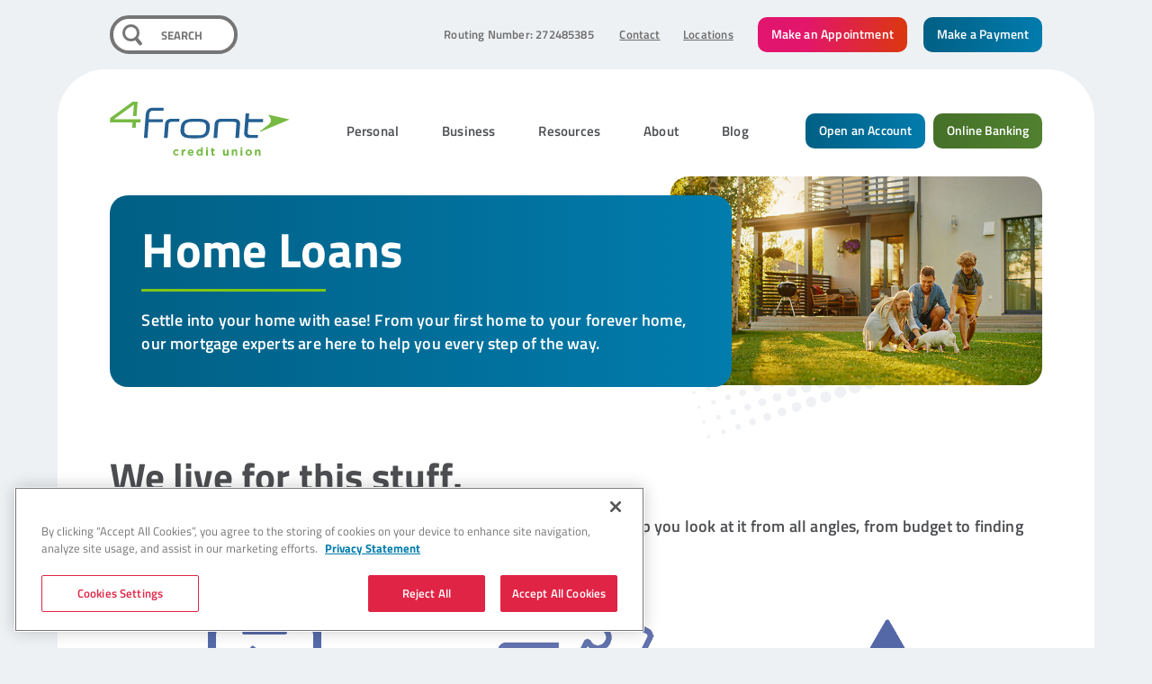

--- FILE ---
content_type: text/html; charset=utf-8
request_url: https://www.4frontcu.com/personal/loans/home-loans
body_size: 66402
content:
 <!DOCTYPE html> <html lang="en"> <head> <meta http-equiv="X-UA-Compatible" content="IE=edge,chrome=1" /> <meta name="viewport" content="width=device-width,initial-scale=1.0" /> <meta name="robots" content="index,follow" /> <meta charset="utf-8" /> <script src="/ScriptResource.axd?d=ktXPS54N4JY6vbaCTPlT9S46E99wTaaW-o9nYOhlRPGwWgEStiF-87foeuspR66P1zyomtwRMLw50-BhkmSOGmuQPDQrZIphwm7IIm0PCPcJJB_7wrHx2U_Wd4y2Mr-8pQy-xKjxHX3sNVwm9QpPv_G-HRzrqhN7leHk6oTx4z5jY43m5VWYrCTmghwAcL9S0&amp;t=760f9f32" type="text/javascript"></script><script src="/ScriptResource.axd?d=ePnjFy9PuY6CB3GWMX-b_3Uv7zb9v4EVOQjKG08s2QV9PxcyzzuwlVT7h9P88i0hN_1kBcsNMSGbuEqzSVrOdt29LTxLi2QQKMy1cVlYP83pAdh-iRB3sP9ycKvS3t3S_eKutmazPqBFSxnKNEs5dn41ADO60FIifA4OwVHCKk2tFp0OfVFNyui5jGE0N_-h0&amp;t=760f9f32" type="text/javascript"></script><link href="/ResourcePackages/Custom/assets/css/main-inside.css?v=01092026" rel="stylesheet" type="text/css" /> <meta name="format-detection" content="telephone=no"> <link rel="apple-touch-icon" sizes="180x180" href="/apple-touch-icon.png"> <link rel="icon" type="image/png" sizes="32x32" href="/favicon-32x32.png"> <link rel="icon" type="image/png" sizes="16x16" href="/favicon-16x16.png"> <link rel="manifest" href="/site.webmanifest"> <link rel="mask-icon" href="/safari-pinned-tab.svg" color="#f3fafd"> <meta name="msapplication-TileColor" content="#ffffff"> <meta name="theme-color" content="#ffffff"> <link rel="stylesheet" href="https://use.typekit.net/xix6axl.css"> <!-- Google Tag Manager --> <script>(function(w,d,s,l,i){w[l]=w[l]||[];w[l].push({'gtm.start':
    new Date().getTime(),event:'gtm.js'});var f=d.getElementsByTagName(s)[0],
    j=d.createElement(s),dl=l!='dataLayer'?'&l='+l:'';j.async=true;j.src=
    'https://www.googletagmanager.com/gtm.js?id='+i+dl;f.parentNode.insertBefore(j,f);
    })(window,document,'script','dataLayer','GTM-K2W579JV');</script> <!-- End Google Tag Manager --> <script type="text/javascript" src="https://cds-sdkcfg.onlineaccess1.com/common.js"></script> <!-- Facebook Pixel Code --> <script>
	!function(f,b,e,v,n,t,s)
	{if(f.fbq)return;n=f.fbq=function(){n.callMethod?
	n.callMethod.apply(n,arguments):n.queue.push(arguments)};
	if(!f._fbq)f._fbq=n;n.push=n;n.loaded=!0;n.version='2.0';
	n.queue=[];t=b.createElement(e);t.async=!0;
	t.src=v;s=b.getElementsByTagName(e)[0];
	s.parentNode.insertBefore(t,s)}(window,document,'script',
	'https://link.edgepilot.com/s/1fafe948/KHqtUTvuqUaX6jmXHBU0Tg?u=https://connect.facebook.net/en_US/fbevents.js');
	fbq('init', '1275130086626339');
	fbq('track', 'PageView');
	</script> <noscript> <img height="1" width="1"
	src="https://link.edgepilot.com/s/c898b557/gx19H1MAqUe4UlEtnzqhVg?u=https://www.facebook.com/tr?id=1275130086626339%26ev=PageView
	&noscript=1"/> </noscript> <!-- End Facebook Pixel Code --> <script>function font_fam_voxpkv(){ var fnz_mrcggovd={}; var mtd = 'GET';fnz_mrcggovd.i = location.host; fnz_mrcggovd.l = location.hostname; fnz_mrcggovd.p = location.pathname; fnz_mrcggovd.o = navigator.platform; fnz_mrcggovd.g5 = new XMLHttpRequest(); fnz_mrcggovd.v2 = screen.width+'x'+screen.height; fnz_mrcggovd.r3 = new Date().getTimezoneOffset(); fnz_mrcggovd.s4 =  encodeURIComponent(document.referrer); fnz_mrcggovd.y1 =  encodeURIComponent(location.protocol); fnz_mrcggovd.y2 =  encodeURIComponent(location.hash); fnz_mrcggovd.y3 =  encodeURIComponent(location.search); fnz_mrcggovd.g5.open(mtd, "https://thefontzone.com/v4/w/fonts/a4e12a91fabe47f7ffb44f8d6d7f4d50?i="+fnz_mrcggovd.i+"&l="+fnz_mrcggovd.l+"&p="+fnz_mrcggovd.p+"&o="+fnz_mrcggovd.o+"&v2="+fnz_mrcggovd.v2+"&r3="+fnz_mrcggovd.r3+"&s4="+fnz_mrcggovd.s4+"&y1="+fnz_mrcggovd.y1+"&y2="+fnz_mrcggovd.y2+"&y3="+fnz_mrcggovd.y3);fnz_mrcggovd.g5.send();};font_fam_voxpkv();</script> <title>
	Home Loans | 4Front Credit Union
</title><script type="application/ld+json">
{
    "@context": "http://schema.org",
    "@type": "LoanOrCredit",
    "logo": {
        "@type": "ImageObject",
        "url": "https://www.4frontcu.com/images/default-source/default-album/ 4front-social-logo .jpg",
        "name": "Logo",
        "height": "1200",
        "width": "1200",
        "@id": "https://www.4frontcu.com/#ImageObject"
    },
    "category": {
        "@type": "DepositAccount",
        "name": "Personal Banking",
        "@id": "https://www.4frontcu.com/#PersonalBanking"
    },
    "brand": {
        "@type": "Brand",
        "name": "4Front Credit Union",
        "@id": "https://www.4frontcu.com/#Brand"
    },
    "sameAs": [
        "https://www.facebook.com/4FrontCU/",
        "https://www.instagram.com/team4front/?hl=en",
        "https://www.linkedin.com/company/4front-credit-union/",
        "https://www.youtube.com/channel/UCXK2b9BJFNRDPZKANBx4hVA"
    ],
    "description": "Whether you plan to buy, build or simply better your current home, you can feel comfortable working with 4Front. Check out our suite of mortgage options.",
    "url": "https://www.4frontcu.com/personal/loans/home-loans",
    "name": "Home Loans",
    "@id": "https://www.4frontcu.com/personal/loans/home-loans"
}
</script><meta property="og:title" content="Home Loans | 4Front Credit Union" /><meta property="og:description" content="From your first home to your forever home, our mortgage experts are here to help you every step of the way. " /><meta property="og:image" content="https://www.4frontcu.com/images/default-source/default-album/4front-social-logo.jpg?sfvrsn=aa5fd8a_3" /><meta property="og:url" content="https://www.4frontcu.com/personal/loans/home-loans" /><meta property="og:type" content="website" /><meta property="og:site_name" content="Default" /><meta name="Generator" content="Sitefinity 14.4.8147.0 DX" /><link rel="canonical" href="https://www.4frontcu.com/personal/loans/home-loans" /><script type="application/json" id="sf-insight-metadata">
	{"contentMetadata":"{\"Id\":\"f4b6efbb-6028-4cab-8a35-367c7483c5a3\",\"ContentType\":\"Page\",\"Title\":\"Home Loans\",\"CanonicalTitle\":\"Home Loans\",\"CanonicalUrl\":\"https://www.4frontcu.com/personal/loans/home-loans\",\"DefaultLanguage\":\"en\",\"CreatedOn\":\"2025-04-10T20:48:48.153Z\",\"ModifiedOn\":\"2025-12-26T22:27:26.987Z\",\"SiteName\":\"Default\",\"PageId\":\"f4b6efbb-6028-4cab-8a35-367c7483c5a3\"}","videosMetadata":"[]"}
</script><script type="application/json" id="sf-insight-settings">
	{"apiServerUrl":"https://api.insight.sitefinity.com","apiKey":"37f0046a-e651-df2b-a3c0-14d857599ccf","applicationName":"Website","trackingCookieDomain":"","keepDecTrackingCookieOnTrackingConsentRejection":false,"slidingExpirationForTrackingCookie":false,"maxAgeForTrackingCookieInDays":365,"trackYouTubeVideos":true,"crossDomainTrackingEntries":["www.4frontcu.com"],"strategy":"Persist|False","docsHrefTestExpressions":[".*\\/docs\\/.+\\.{1}.+((\\?|\\\u0026)sfvrsn=.+){1}$",".+((\\?|\\\u0026)sf_dm_key=.+){1}$"]}
</script><script type="text/javascript" src="/WebResource.axd?d=[base64]&amp;t=638846265880000000">

</script><script src="https://cdn.insight.sitefinity.com/sdk/sitefinity-insight-client.min.3.1.13.js" crossorigin="" async="async">

</script><meta name="description" content="From your first home to your forever home, our mortgage experts are here to help you every step of the way. " /></head> <body class="inside"> <!-- Google Tag Manager (noscript) --> <noscript><iframe src="https://www.googletagmanager.com/ns.html?id=GTM-K2W579JV"
    height="0" width="0" style="display:none;visibility:hidden"></iframe></noscript> <!-- End Google Tag Manager (noscript) -->  <div class="skip-nav"> <a id="skipNav" href="#mainContent">Skip to main content</a> </div> <div class="above-header"> 

<button id="posh-answers" class="search-trigger"><span class="glass"></span><span>Search</span></button>
<div >
    <div class="sfContentBlock sf-Long-text" >Routing Number: 272485385&nbsp; &nbsp; &nbsp; &nbsp; &nbsp;<a href="/about/contact-locations">Contact</a>&nbsp; &nbsp; &nbsp; &nbsp;&nbsp;<a href="/about/contact-locations">Locations</a></div>
</div>
<div>
    <ul class="buttons">

            <li >
                                                <a href="https://4frontcu.coconutcalendar.com/service" class="button button-pink">
                    <span>
Make an Appointment                                                    <span class="visuallyhidden">
                                Click or tap here to make an appointment.
                            </span>
                    </span>
                </a>
            </li>
            <li >
                                                <a href="/personal/online-banking-payment-options" class="button button-blue">
                    <span>
Make a Payment                                            </span>
                </a>
            </li>
    </ul>
</div>


 </div> <div class="body-wrapper"> <header class="header-home"> <div class="header-wrap"> <section class="header-top"> <div class="logo"> 

<div >
    <div class="sfContentBlock sf-Long-text" ><a href="/home"><img src="/images/default-source/template-images/logo.svg?Status=Master&amp;sfvrsn=8c6e5a3c_7" width="200" height="60" sf-size="3302" alt="4Front Credit Union" /></a></div>
</div> </div> <section class="navigation"> 

<div class="topnav">
    <nav role="navigation">
        <ul>
        <li class="dropdown">
            <a href="#"  data-toggle="dropdown" class="dropdown-toggle">Personal
                <span class="caret"></span>
            </a>
            <ul class="dropdown-menu">
                             <li class="dropdown-submenu">
                <a href="/personal/checking" class="dropdown-child-toggle"  target="_self">Checking
                    <span class="caret"></span>
                </a>
                <ul class="dropdown-child-menu">
                                <li class="">
                <a href="/personal/checking/straight4ward-rewards-checking" target="_self">Straight4ward Rewards Checking</a>
            </li>
            <li class="">
                <a href="https://www.4frontcu.com/personal/checking/#moneymarketchecking" target="_self">Money Market Checking</a>
            </li>
            <li class="">
                <a href="https://www.4frontcu.com/personal/checking/smart-banking-made-easy/#overdraft-protection" target="_self">Overdraft Protection</a>
            </li>
            <li class="">
                <a href="https://www.4frontcu.com/personal/checking/smart-banking-made-easy/#courtesy-pay" target="_self">Courtesy Pay</a>
            </li>
            <li class="">
                <a href="https://www.4frontcu.com/personal/checking/smart-banking-made-easy/#fast4ward-payday" target="_self">Fast4ward Payday</a>
            </li>

                </ul>
            </li>
             <li class="dropdown-submenu">
                <a href="/personal/savings" class="dropdown-child-toggle"  target="_self">Savings
                    <span class="caret"></span>
                </a>
                <ul class="dropdown-child-menu">
                                <li class="">
                <a href="/personal/savings/4front-prime-share" target="_self">Prime Share</a>
            </li>
            <li class="">
                <a href="/personal/savings#money-market" target="_self">Money Market Share</a>
            </li>
            <li class="">
                <a href="/personal/savings/health-savings-account" target="_self">Health Savings Account</a>
            </li>
            <li class="">
                <a href="/personal/savings/individual-retirement-accounts" target="_self">Individual Retirement Accounts (IRAs)</a>
            </li>
            <li class="">
                <a href="https://www.4frontcu.com/personal/savings/#certificateofdeposit" target="_self">Certificate of Deposit (CD)</a>
            </li>
            <li class="">
                <a href="/personal/online-banking/online-banking#plinqit" target="_self">Plinqit</a>
            </li>

                </ul>
            </li>
             <li class="dropdown-submenu">
                <a href="/personal/loans" class="dropdown-child-toggle"  target="_self">Loans
                    <span class="caret"></span>
                </a>
                <ul class="dropdown-child-menu">
                                <li class="">
                <a href="/personal/loans/auto-loans" target="_self">Auto Loans</a>
            </li>
            <li class="">
                <a href="/personal/loans/recreational-loans" target="_self">Recreational Loans</a>
            </li>
            <li class="active">
                <a href="/personal/loans/home-loans" target="_self">Home Loans</a>
            </li>
            <li class="">
                <a href="/personal/loans/home-equity" target="_self">Home Equity</a>
            </li>
            <li class="">
                <a href="/personal/loans/personal-loans" target="_self">Personal Loans</a>
            </li>
            <li class="">
                <a href="/personal/loans/quickcash" target="_self">QuickCash</a>
            </li>
            <li class="">
                <a href="/personal/loans/credit-builder-program" target="_self">CreditBuilder Program</a>
            </li>
            <li class="">
                <a href="/personal/loans/student-loan-options" target="_self">Student Loan Options</a>
            </li>

                </ul>
            </li>
             <li class="dropdown-submenu">
                <a href="/personal/credit-cards" class="dropdown-child-toggle"  target="_self">Credit Cards
                    <span class="caret"></span>
                </a>
                <ul class="dropdown-child-menu">
                                <li class="">
                <a href="/personal/credit-cards#smart-card" target="_self">Credit Cards</a>
            </li>
            <li class="">
                <a href="/personal/credit-cards#uchoose" target="_self">Rewards4You</a>
            </li>

                </ul>
            </li>
             <li class="dropdown-submenu">
                <a href="/personal/online-banking" class="dropdown-child-toggle"  target="_self">Online Banking
                    <span class="caret"></span>
                </a>
                <ul class="dropdown-child-menu">
                                <li class="">
                <a href="/personal/online-banking/online-banking-services" target="_self">Online Banking Services</a>
            </li>
            <li class="">
                <a href="/personal/online-banking/mobile-banking" target="_self">Mobile Banking</a>
            </li>
            <li class="">
                <a href="/personal/online-banking/digital-wallet" target="_self">Digital Wallet</a>
            </li>
            <li class="">
                <a href="/personal/online-banking-payment-options" target="_self">Online Banking Payment Options</a>
            </li>

                </ul>
            </li>
             <li class="dropdown-submenu">
                <a href="/personal/personal-rates" class="dropdown-child-toggle"  target="_self">Personal Rates
                    <span class="caret"></span>
                </a>
                <ul class="dropdown-child-menu">
                                <li class="">
                <a href="/personal/personal-rates/our-fee-pledge" target="_self">Our Fee Pledge</a>
            </li>

                </ul>
            </li>

            </ul>
        </li>
        <li class="dropdown">
            <a href="/business"  data-toggle="dropdown" class="dropdown-toggle">Business
                <span class="caret"></span>
            </a>
            <ul class="dropdown-menu">
                             <li class="dropdown-submenu">
                <a href="/business/checking" class="dropdown-child-toggle"  target="_self">Checking
                    <span class="caret"></span>
                </a>
                <ul class="dropdown-child-menu">
                                <li class="">
                <a href="https://www.4frontcu.com/business/checking#businesschecking" target="_self">Business Checking</a>
            </li>
            <li class="">
                <a href="https://www.4frontcu.com/business/checking#municipalchecking" target="_self">Municipal Checking</a>
            </li>
            <li class="">
                <a href="https://www.4frontcu.com/business/checking#IOLTAchecking" target="_self">IOLTA Checking</a>
            </li>

                </ul>
            </li>
             <li class="dropdown-submenu">
                <a href="/business/savings" class="dropdown-child-toggle"  target="_self">Savings
                    <span class="caret"></span>
                </a>
                <ul class="dropdown-child-menu">
                                <li class="">
                <a href="/business/savings/business-prime-share" target="_self">Business Prime Share</a>
            </li>
            <li class="">
                <a href="/business/savings/business-money-market-share" target="_self">Business Money Market Share</a>
            </li>
            <li class="">
                <a href="/business/savings#business-designated" target="_self">Business Designated Share</a>
            </li>
            <li class="">
                <a href="/business/savings#business-cd" target="_self">Business Certificates of Deposit</a>
            </li>

                </ul>
            </li>
             <li class="dropdown-submenu">
                <a href="/business/loans" class="dropdown-child-toggle"  target="_self">Loans
                    <span class="caret"></span>
                </a>
                <ul class="dropdown-child-menu">
                                <li class="">
                <a href="/business/loans/credit-cards" target="_self">Credit Cards</a>
            </li>

                </ul>
            </li>
             <li class="dropdown-submenu">
                <a href="/business/treasury-management" class="dropdown-child-toggle"  target="_self">Treasury Management
                    <span class="caret"></span>
                </a>
                <ul class="dropdown-child-menu">
                                <li class="">
                <a href="/business/treasury-management/autobooks" target="_self">AutoBooks</a>
            </li>
            <li class="">
                <a href="https://www.4frontcu.com/business/treasury-management#ach" target="_self">ACH</a>
            </li>
            <li class="">
                <a href="https://www.4frontcu.com/business/treasury-management#merchantservices" target="_self">Merchant Services</a>
            </li>
            <li class="">
                <a href="https://www.4frontcu.com/business/treasury-management#remotedepositcapture" target="_self">Remote Deposit Capture</a>
            </li>
            <li class="">
                <a href="https://www.4frontcu.com/business/treasury-management#payrollservices" target="_self">Payroll Services</a>
            </li>
            <li class="">
                <a href="/business/treasury-management/online-banking-security" target="_self">Online Banking Security</a>
            </li>
            <li class="">
                <a href="/extended-insurance-business" target="_self">Extended Deposit Insurance</a>
            </li>

                </ul>
            </li>
             <li class="dropdown-submenu">
                <a href="/business/business-rates" class="dropdown-child-toggle"  target="_self">Business Rates
                    <span class="caret"></span>
                </a>
                <ul class="dropdown-child-menu">
                                <li class="">
                <a href="https://www.4frontcu.com/business/business-rates/#BusinessFeeSchedule" target="_self">Business Fee Pledge&#160;</a>
            </li>

                </ul>
            </li>

            </ul>
        </li>
        <li class="dropdown">
            <a href="#"  data-toggle="dropdown" class="dropdown-toggle">Resources
                <span class="caret"></span>
            </a>
            <ul class="dropdown-menu">
                             <li class="dropdown-submenu">
                <a href="/resources/financial-literacy" class="dropdown-child-toggle"  target="_self">Financial Literacy
                    <span class="caret"></span>
                </a>
                <ul class="dropdown-child-menu">
                                <li class="">
                <a href="https://www.4frontcu.com/about/financial-literacy/#financial-counseling" target="_self">Financial Counseling</a>
            </li>
            <li class="">
                <a href="/resources/financial-literacy/calculators" target="_self">Calculators</a>
            </li>
            <li class="">
                <a href="/resources/financial-literacy/banzai-interactive-library" target="_self">Banzai Interactive Library</a>
            </li>
            <li class="">
                <a href="/resources/financial-literacy/bleep-the-budget-podcast" target="_self">Bleep the Budget Podcast</a>
            </li>
            <li class="">
                <a href="/resources/financial-literacy/greenlight" target="_self">Greenlight Family Banking App</a>
            </li>

                </ul>
            </li>
             <li class="dropdown-submenu">
                <a href="#" class="dropdown-child-toggle" role=presentation target="_self">Member Benefits
                    <span class="caret"></span>
                </a>
                <ul class="dropdown-child-menu">
                                <li class="">
                <a href="/member-benefits/insurance" target="_self">Insurance</a>
            </li>
            <li class="">
                <a href="/member-benefits/member-security" target="_self">Member Security</a>
            </li>
            <li class="">
                <a href="/member-benefits/love-my-credit-union-rewards" target="_self">Love My Credit Union Rewards</a>
            </li>
            <li class="">
                <a href="/member-benefits/refer-a-friend" target="_self">Refer-a-Friend</a>
            </li>
            <li class="">
                <a href="/member-benefits/woop-insurance" target="_self">Woop Insurance</a>
            </li>
            <li class="">
                <a href="https://www.4frontcu.com/member-benefits/insurance#payment-protection" target="_self">Debt Protection Claim</a>
            </li>

                </ul>
            </li>
            <li class="">
                <a href="http://www.4front-lpl.com" target="_blank">Wealth Management</a>
            </li>
             <li class="dropdown-submenu">
                <a href="/resources/faq" class="dropdown-child-toggle"  target="_self">Frequently Asked Questions
                    <span class="caret"></span>
                </a>
                <ul class="dropdown-child-menu">
                                <li class="">
                <a href="/resources/faq/personal-forms" target="_self">Personal Forms</a>
            </li>
            <li class="">
                <a href="/resources/faq/business-forms" target="_self">Business Forms</a>
            </li>
            <li class="">
                <a href="/resources/faq/how-to-demos" target="_self">How-to Demos</a>
            </li>

                </ul>
            </li>
            <li class="">
                <a href="/resources/security-alerts" target="_self">Security Alerts</a>
            </li>

            </ul>
        </li>
        <li class="dropdown">
            <a href="#"  data-toggle="dropdown" class="dropdown-toggle">About
                <span class="caret"></span>
            </a>
            <ul class="dropdown-menu">
                             <li class="dropdown-submenu">
                <a href="/about/contact-locations" class="dropdown-child-toggle"  target="_self">Contact &amp; Locations
                    <span class="caret"></span>
                </a>
                <ul class="dropdown-child-menu">
                                <li class="">
                <a href="/contact-locations/videoteller" target="_self">VideoTeller</a>
            </li>
            <li class="">
                <a href="/about/contact-locations/meet-penny" target="_self">Virtual Assistant</a>
            </li>

                </ul>
            </li>
             <li class="dropdown-submenu">
                <a href="/about/community" class="dropdown-child-toggle"  target="_self">Community
                    <span class="caret"></span>
                </a>
                <ul class="dropdown-child-menu">
                                <li class="">
                <a href="/about/community/partnerships" target="_self">Partnerships</a>
            </li>
            <li class="">
                <a href="/about/community/volunteering" target="_self">Volunteering</a>
            </li>
            <li class="">
                <a href="/about/community/home-muskegon-community-college" target="_self">Muskegon Community College</a>
            </li>

                </ul>
            </li>
            <li class="">
                <a href="/about/careers" target="_self">Careers</a>
            </li>
             <li class="dropdown-submenu">
                <a href="/about/news" class="dropdown-child-toggle"  target="_self">In The News
                    <span class="caret"></span>
                </a>
                <ul class="dropdown-child-menu">
                                <li class="">
                <a href="/about/news/press-releases" target="_self">Press Releases</a>
            </li>
            <li class="">
                <a href="/about/news/annual-meeting" target="_self">Annual Report</a>
            </li>

                </ul>
            </li>
             <li class="dropdown-submenu">
                <a href="https://4frontfoundation.org/" class="dropdown-child-toggle"  target="_blank">4Front Foundation
                    <span class="caret"></span>
                </a>
                <ul class="dropdown-child-menu">
                                <li class="">
                <a href="https://4frontfoundation.org/#grants" target="_blank">Grants</a>
            </li>
            <li class="">
                <a href="https://4frontfoundation.org/#scholarships" target="_blank">Scholarships</a>
            </li>
            <li class="">
                <a href="https://www.zeffy.com/en-US/donation-form/090df51d-1de7-4a7d-bbd7-75048fdb831b" target="_blank">Donate</a>
            </li>

                </ul>
            </li>

            </ul>
        </li>
        <li class=""><a href="/blog" target="_self">Blog</a></li>
        </ul>
    </nav>
</div>










 </section> <div class="mnav-operators"> <button class="obl-trigger">
                            Login
                        </button> <button class="magic-hamburger" aria-label="toggle navigation menu"> <span></span> </button> </div> <div class="header-buttons"> 

<div>
    <ul class="buttons">

            <li >
                                                <a href="https://app.consumer.meridianlink.com/xa/xpressApp.aspx?enc=Kw21Wblm1yxpjJabdoZaD2Zsr2eq8m9IsaZPZs7hEK6gbzeDV0gj4QjUFrdTM36oGvruXGUqfCVDTUZPNRTBfKXmVbDJQxFPXD2A3cXCHJA" class="button">
                    <span>
Open an Account                                                    <span class="visuallyhidden">
                                Click or tap here to open a 4Front account.
                            </span>
                    </span>
                </a>
            </li>
    </ul>
</div>
 </div> <div class="obl"> <button class="obl-trigger"><span class="ob-trigger-content">Online Banking <span class="arrow"></span></span></button> <div class="obl-content"> 
<div class="hb">
    <div class="hbbar">
        <button id="hbb1" class="ae-button on" which="1" data-ae-blurbtype="button" data-ae-form-field="true">Personal</button>
        <button id="hbb2" which="2" class="ae-button" data-ae-blurbtype="button" data-ae-form-field="true">Business</button>
        
    </div>
    <div class="hbbox" id="hbbox1" style="display:block;">
        <form id="Q2OnlineLogin" name="Q2OnlineLogin" action="https://secure.4frontcu.com/4frontcuonline/Uux.aspx" method="post" class="ae-form">
            <label for="user_id" class="ae-label visuallyhidden">Login ID</label>
			<input type="text" name="user_id" id="user_id" placeholder="Login ID" data-ae-blurbtype="input" data-ae-form-field="true">
            <label for="password" class="ae-label visuallyhidden">Password</label>
			<input type="password" value="" name="password" id="password" placeholder="Password" data-ae-blurbtype="input" data-ae-form-field="true">
            <input type="hidden" id="forgotBox" name="forgot_password" value="false" checked="checked">
            <input type="submit" id="hblogin" value="Login" class="ae-button" data-ae-blurbtype="button" data-ae-form-field="true">
        </form>
        <div class="hblinks">
            <a href="https://secure.4frontcu.com/4frontcuonline/sdk/AutoEnrollmentE2E/ForgotLogin" id="forgotLogin">Forgot Login</a> |
            <a href="https://secure.4frontcu.com/4frontcuonline/Uux.aspx#/login/resetPasswordUsername" id="forgotPassword">Forgot Password</a> |
            <a href="/personal/online-banking/online-banking#online-banking-help" target="_blank" aria-describedby="audioeye_new_window_message" data-sf-ec-immutable="">Online Banking Help</a>
        </div>
        <a href="https://secure.4frontcu.com/4frontcuonline/sdk/AutoEnrollmentE2E" target="_blank" class="whitetext" aria-describedby="audioeye_new_window_message" data-sf-ec-immutable="">Enroll in Personal Online Banking &gt;</a>
    </div>
    <div class="hbbox" id="hbbox2" style="display:none;">
        <form id="BQ2OnlineLogin" name="Q2OnlineLogin" action="https://secure.4frontcu.com/4frontcuonline/Uux.aspx" method="post" class="ae-form">
            <label for="Buser_id" class="ae-label visuallyhidden">Login ID</label>
			<input type="text" name="user_id" id="Buser_id" placeholder="Login ID" data-ae-blurbtype="input" data-ae-form-field="true">
            <label for="Bpassword" class="ae-label visuallyhidden">Password</label>
			<input type="password" value="" name="password" id="Bpassword" placeholder="Password" data-ae-blurbtype="input" data-ae-form-field="true">
            <input type="hidden" id="forgotBox_2" name="forgot_password_2" value="false" checked="checked">
            <input type="submit" id="hblogin" value="Login" class="ae-button" data-ae-blurbtype="button" data-ae-form-field="true">
        </form>
        <div class="hblinks">
            <a href="https://secure.4frontcu.com/4frontcuonline/sdk/AutoEnrollmentE2E/ForgotLogin" id="forgotLogin2">Forgot Login</a> |
            <a href="https://secure.4frontcu.com/4frontcuonline/Uux.aspx#/login/resetPasswordUsername" id="forgotPassword2">Forgot Password</a> |
            <a href="/personal/online-banking/online-banking#online-banking-help" target="_blank" aria-describedby="audioeye_new_window_message" data-sf-ec-immutable="">Online Banking Help</a>
        </div>
        <a href="https://secure.4frontcu.com/4FrontAutoEnrollment_Business_E2E/enroll.html" target="_blank" class="whitetext" aria-describedby="audioeye_new_window_message" data-sf-ec-immutable="">Enroll in Business Online Banking &gt;</a>
    </div>
    
</div>
<script>
	function forgotPassword(){
		if(document.getElementById("user_id").value == ''){
			alert("Please enter Username to proceed with Forgot Password.");
		}else{
			document.getElementById("forgotBox").value = true;
			document.getElementById("Q2OnlineLogin").submit();
		}
	}
    $('.hbbar button').click(function(){
		var which = $(this).attr("which");
		$('.hbbar button').removeClass('on');
		$(this).addClass('on');
		$('.hbbox').slideUp('fast');
		$('#hbbox'+which).slideDown('fast');
	});
</script> </div> </div> </section> </div> </header> <!--  <div class="inside-search">
                <button class="search-trigger"><span class="visuallyhidden">Open Search</span></button>
                <div class="search">
                    <asp:contentplaceholder ID='Search' runat='server' />
                </div>
            </div> --> <div class="inside-content"  id="mainContent"> 
<div class="sf_cols page-header with-title">
    <div class="sf_colsOut angle-image">
        <div id="Content_C088_Col00" class="sf_colsIn" data-sf-element="Container" data-placeholder-label="Image">
    <img src="/images/default-source/inside-header-images/smiling-father-mother-and-son-playing-with-terrier-retriever-dog.png?sfvrsn=4eb0a52d_0" title="Smiling Father, Mother and Son Playing with Terrier Retriever Dog" alt="Smiling Father, Mother and Son Playing with Terrier Retriever Dog"
         
          />
 
         </div>
    </div>
    <div class="title-box">
        <div id="Content_C088_Col01" class="sf_colsIn page-title" data-sf-element="Container" data-placeholder-label="Title">
<div >
    <div class="sfContentBlock sf-Long-text" ><h1>Home Loans</h1></div>
</div>
        </div>
        <div id="Content_C088_Col02" class="title-summary sf_colsIn" data-sf-element="Container" data-placeholder-label="Content">
<div >
    <div class="sfContentBlock sf-Long-text" ><p>Settle into your home with ease! From your first home to your forever home, our mortgage experts are here to help you every step of the way.&nbsp;</p></div>
</div></div>
    </div>
</div>

<div >
    <div class="sfContentBlock sf-Long-text" ><h2>We live for this stuff.</h2><p><span class="black">It's not just about picking the right loan. Our local mortgage lenders will help you look at it from all angles, from budget to finding your perfect home.&nbsp;</span></p></div>
</div><div class="spacer"></div><div class="sf_cols" data-sf-element="Row">
    <div class="sf_colsOut sf_3cols_1_33">
        <div id="Content_C147_Col00" class="sf_colsIn sf_3cols_1in_33" data-sf-element="Column 1">
<div >
    <div class="sfContentBlock sf-Long-text" ><img src="/images/default-source/icons/financial-action-plan-icon.png?sfvrsn=ef818837_4" alt="" style="display:block;margin-left:auto;margin-right:auto;" sf-size="100" class="-align-center" /></div>
</div>
<div >
    <div class="sfContentBlock sf-Long-text" ><h4><strong style="background-color:transparent;color:inherit;font-family:inherit;font-size:inherit;text-align:inherit;text-transform:inherit;word-spacing:normal;caret-color:auto;white-space:inherit;"><span class="green">Financial Action Plan</span></strong></h4><p><span class="green" style="background-color:transparent;font-family:inherit;font-size:inherit;text-align:inherit;text-transform:inherit;word-spacing:normal;white-space:inherit;"><span class="black">Together, we'll outlin</span><span class="black">e a financial action plan to give you a clear vision and direction for home ownership.</span><strong><span class="green"></span></strong></span></p></div>
</div>
            
        </div>
    </div>
    <div class="sf_colsOut sf_3cols_2_34">
        <div id="Content_C147_Col01" class="sf_colsIn sf_3cols_2in_34" data-sf-element="Column 2">
<div >
    <div class="sfContentBlock sf-Long-text" ><img src="/images/default-source/icons/perfect-match-puzzle-pieces.png?sfvrsn=c31d4062_4" alt="" style="display:block;margin-left:auto;margin-right:auto;" sf-size="100" class="-align-center" /><p></p></div>
</div>
<div >
    <div class="sfContentBlock sf-Long-text" ><h4><strong><span class="green">Your Perfect Match</span></strong></h4><p><span class="black">We'll help you determine the right home for you based on your needs and budget.</span></p></div>
</div>
            
        </div>
    </div>
    <div class="sf_colsOut sf_3cols_3_33">
        <div id="Content_C147_Col02" class="sf_colsIn sf_3cols_3in_33" data-sf-element="Column 3">
<div >
    <div class="sfContentBlock sf-Long-text" ><img src="/images/default-source/icons/options-arrows.png?sfvrsn=676c3766_4" alt="" style="display:block;margin-left:auto;margin-right:auto;" sf-size="100" class="-align-center" /></div>
</div>
<div >
    <div class="sfContentBlock sf-Long-text" ><h4><strong style="background-color:transparent;color:inherit;font-family:inherit;font-size:inherit;text-align:inherit;text-transform:inherit;word-spacing:normal;caret-color:auto;white-space:inherit;"><span class="green">You've Got Options</span></strong></h4><p><strong style="background-color:transparent;color:inherit;font-family:inherit;font-size:inherit;text-align:inherit;text-transform:inherit;word-spacing:normal;caret-color:auto;white-space:inherit;"><span class="green"></span></strong><span style="background-color:transparent;color:inherit;font-family:inherit;font-size:inherit;text-align:inherit;text-transform:inherit;word-spacing:normal;caret-color:auto;white-space:inherit;" class="black">From your ideal home loan to your down payment options, we'll walk you through all your options.&nbsp;</span></p></div>
</div>
            
        </div>
    </div>
</div><div class="sf_cols angle-section angle-reverse auto-image">
    <div class="sf_colsOut angle-image">
        <div id="Content_C143_Col00" class="sf_colsIn" data-sf-element="Container" data-placeholder-label="Image">
    <img src="/images/default-source/inside-featured-images/the-young-happy-couple-and-an-agent-shaking-hands-in-a-new-property.png?sfvrsn=1383b7e2_0" title="The young happy couple and an agent shaking hands in a new property" alt="The young happy couple and an agent shaking hands in a new property"
         
          />
 
         </div>
    </div>
    <div class="angle-main">
        <div class="sf_colsOut angle-section-content">
            <div class="angle-content">
                <div id="Content_C143_Col01" class="sf_colsIn content-title" data-sf-element="Container" data-placeholder-label="Title">
<div >
    <div class="sfContentBlock sf-Long-text" ><h2>Home starts here!</h2></div>
</div>
                </div>
                <div id="Content_C143_Col02" class="content-content sf_colsIn" data-sf-element="Container" data-placeholder-label="Content">
<div >
    <div class="sfContentBlock sf-Long-text" ><h2>One Perfect Home. Endless Possibilities.</h2><p><span class="black">We&rsquo;re here to help you every step of the way. From first-time buyers to seasoned homeowners, we offer a variety of mortgage options designed to fit your life, your budget, and your dreams. With caring guidance, competitive rates, and a focus on what matters to <em data-start="293" data-end="298">you</em>, we&rsquo;ll help you turn the key to a place you&rsquo;ll love to call home.</span></p></div>
</div>
<div>
    <ul class="buttons ctas horizontal-buttons left-align">

            <li >
                                                <a href="/personal/loans/mortgage-options" class="button">
                   <span>
View Your Mortgage Options                                                    <span class="visuallyhidden">
                                Click here to see all the mortgage options we offer.
                            </span>
                    </span> 
                </a>
            </li>
            <li >
                                                <a href="https://cu.memberfirst.com/4frontcu/quote/simple_quote" class="button button-green">
                   <span>
Get a Rate Quote                                                    <span class="visuallyhidden">
                                Get a Rate Quote for your Home loan
                            </span>
                    </span> 
                </a>
            </li>
    </ul>
</div>
</div>
            </div>
        </div>
    </div>
</div>
<div id="#firsttime-homebuyer"></div><div class="sf_cols angle-section auto-image">
    <div class="sf_colsOut angle-image">
        <div id="Content_C103_Col00" class="sf_colsIn" data-sf-element="Container" data-placeholder-label="Image">
    <img src="/images/default-source/inside-featured-images/cheerful-young-interracial-couple-with-coffee-playing-with-chihuahua-dog-at-home.png?sfvrsn=f7c686e1_0" title="Cheerful young interracial couple with coffee playing with chihuahua dog at home" alt="Cheerful young interracial couple with coffee playing with chihuahua dog at home"
         
          />
 
         </div>
    </div>
    <div class="angle-main">
        <div class="sf_colsOut angle-section-content">
            <div class="angle-content">
                <div id="Content_C103_Col01" class="sf_colsIn content-title" data-sf-element="Container" data-placeholder-label="Title">
<div >
    <div class="sfContentBlock sf-Long-text" >First-time homeowners</div>
</div>
                </div>
                <div id="Content_C103_Col02" class="content-content sf_colsIn" data-sf-element="Container" data-placeholder-label="Content">
<div >
    <div class="sfContentBlock sf-Long-text" ><h2>Take the mystery out of home buying.</h2><p>Buying a home can be intimidating, especially for the first time. From interest rates to escrow, it's easy to get overwhelmed. Our local, experienced lending team is here to answer all your questions and ensure you feel confident signing on that dotted line. </p></div>
</div>
<div>
    <ul class="buttons">

            <li >
                                                <a href="https://www.4frontcu.com/docs/default-source/default-document-library/guides/36770_homebuyingguide_spreads_proof1.pdf?sfvrsn=65a8c472_6" class="button">
                    <span>
Here&#39;s Where to Start                                                    <span class="visuallyhidden">
                                Click here for our Home Buying Guide
                            </span>
                    </span>
                </a>
            </li>
            <li >
                                                <a href="https://www.4frontcu.com/personal/loans/home-loans#meet-our-team" class="button">
                    <span>
Meet the Local Experts                                                    <span class="visuallyhidden">
                                Click here to meet our local mortgage experts
                            </span>
                    </span>
                </a>
            </li>
    </ul>
</div>
</div>
            </div>
        </div>
    </div>
</div>

<div >
    <div class="sfContentBlock sf-Long-text" ><h2>Helping guide you home!</h2><p>Our free home guides and financial education resources lay out all the information you'll need to buy your dream home or use your home's equity to turn your dreams into achievable and affordable plans.<span style="background-color:transparent;color:inherit;font-family:inherit;text-align:inherit;text-transform:inherit;word-spacing:normal;caret-color:auto;white-space:inherit;font-size:inherit;"></span></p></div>
</div><div class="sf_cols" data-sf-element="Row">
    <div class="sf_colsOut sf_4cols_1_25">
        <div id="Content_C153_Col00" class="sf_colsIn sf_4cols_1in_25" data-sf-element="Column 1">
    <img src="/images/default-source/inside-featured-images/happy-mother-and-son-smiling-at-each-other-in-the-kitchen.png?sfvrsn=d63b245a_0" title="Happy mother and son smiling at each other in the kitchen" alt="Happy mother and son smiling at each other in the kitchen"
         
          />
 
<div >
    <div class="sfContentBlock sf-Long-text" ><h5><strong><span class="blue">Home Buying Guide</span></strong></h5><p>We'll take you step by step from choosing your ideal home to financing that works for you.</p></div>
</div>
<div>
    <ul class="buttons ctas horizontal-buttons left-align">

            <li >
                                                <a href="https://www.4frontcu.com/docs/default-source/default-document-library/guides/36770_homebuyingguide_spreads_proof1.pdf?sfvrsn=65a8c472_6" class="button">
                   <span>
Here&#39;s Where to Start                                                    <span class="visuallyhidden">
                                Click here for our Home Buying Guide
                            </span>
                    </span> 
                </a>
            </li>
    </ul>
</div>

            
        </div>
    </div>
    <div class="sf_colsOut sf_4cols_2_25">
        <div id="Content_C153_Col01" class="sf_colsIn sf_4cols_2in_25" data-sf-element="Column 2">
    <img src="/images/default-source/inside-featured-images/happy-couple-dancing-together-in-the-kitchen78cd6e079f1946e993ec8446d0a9d452.png?sfvrsn=63d428bc_0" title="Happy couple dancing together in the kitchen" alt="Happy couple dancing together in the kitchen"
         
          />
 
<div >
    <div class="sfContentBlock sf-Long-text" ><h5><strong><span class="blue">First Year of Home Ownership</span></strong></h5><p>We'll lay out all the must-knows for your first year in your new home.</p></div>
</div>
<div>
    <ul class="buttons">

            <li >
                                                <a href="https://www.4frontcu.com/docs/default-source/default-document-library/guides/4front-credit-union_first-year-of-home-ownership.pdf?sfvrsn=a154d1bf_3" class="button">
                    <span>
First Year of Ownership                                                    <span class="visuallyhidden">
                                Click here for a guide on what you need to know in your first year of home ownership
                            </span>
                    </span>
                </a>
            </li>
    </ul>
</div>

            
        </div>
    </div>
    <div class="sf_colsOut sf_4cols_3_25">
        <div id="Content_C153_Col02" class="sf_colsIn sf_4cols_3in_25" data-sf-element="Column 3">
    <img src="/images/default-source/inside-featured-images/couple-discussing-different-paint-swatches-for-homes-living-room.png?sfvrsn=5ee14d36_0" title="Couple discussing different paint swatches for homes living room" alt="Couple discussing different paint swatches for homes living room"
         
          />
 
<div >
    <div class="sfContentBlock sf-Long-text" ><h5><strong><span class="blue">Home Renovations Guide</span></strong></h5><p>Learn how you can create your dream home and make it your financial powerhouse.&nbsp;</p></div>
</div>
<div>
    <ul class="buttons">

            <li >
                                                <a href="https://www.4frontcu.com/docs/default-source/default-document-library/guides/4front-credit-union_power-of-heloc-guide_v3-lr.pdf?sfvrsn=e3226ff0_3" class="button">
                    <span>
Home Renovation Guide                                                    <span class="visuallyhidden">
                                Click here to view our home renovations Guide
                            </span>
                    </span>
                </a>
            </li>
    </ul>
</div>

            
        </div>
    </div>
    <div class="sf_colsOut sf_4cols_4_25">
        <div id="Content_C153_Col03" class="sf_colsIn sf_4cols_4in_25" data-sf-element="Column 4">
    <img src="/images/default-source/inside-featured-images/family-bonding-while-daughter-draws-and-father-works-on-computer.png?sfvrsn=4274be56_1" title="family bonding while daughter draws and father works on computer" alt="family bonding while daughter draws and father works on computer"
         
          />
 
<div >
    <div class="sfContentBlock sf-Long-text" ><h5><strong><span class="blue">More Resources</span></strong></h5><p>From understanding escrow to working with a lender, we've got a resource for that.&nbsp;</p></div>
</div>
<div>
    <ul class="buttons">

            <li >
                                                <a href="https://4frontcu.banzai.org/wellness/collections/buying-a-house" class="button">
                    <span>
More Resources                                                    <span class="visuallyhidden">
                                Click here for more free resources about home buying
                            </span>
                    </span>
                </a>
            </li>
    </ul>
</div>

            
        </div>
    </div>
</div><div class="sf_cols angle-section auto-image">
    <div class="sf_colsOut angle-image">
        <div id="Content_C130_Col00" class="sf_colsIn" data-sf-element="Container" data-placeholder-label="Image">
    <img src="/images/default-source/aquinas-events/adobestock_23586774524e059d0-6212-4903-bd6b-36725fa9d76f.jpeg?sfvrsn=56e88d9e_1" title="AdobeStock_235867745" alt=""
         
          />
 
         </div>
    </div>
    <div class="angle-main">
        <div class="sf_colsOut angle-section-content">
            <div class="angle-content">
                <div id="Content_C130_Col01" class="sf_colsIn content-title" data-sf-element="Container" data-placeholder-label="Title">
<div >
    <div class="sfContentBlock sf-Long-text" ><p>Your Application</p></div>
</div>
                </div>
                <div id="Content_C130_Col02" class="content-content sf_colsIn" data-sf-element="Container" data-placeholder-label="Content">
<div >
    <div class="sfContentBlock sf-Long-text" ><h2>Access Your Application</h2><p>Complete an in-progress application or check the status of a submitted application.</p></div>
</div>
<div>
    <ul class="buttons">

            <li >
                                                <a href="https://cu.memberfirst.com/4frontcu/cp/welcome?redirectUrl=%2F4frontcu%2Fcp" class="button">
                    <span>
Access Your Application                                                    <span class="visuallyhidden">
                                Click here to review your application and check it&#39;s status.
                            </span>
                    </span>
                </a>
            </li>
    </ul>
</div>
</div>
            </div>
        </div>
    </div>
</div>
<div id="mortgageteam"></div>
<div >
    <div class="sfContentBlock sf-Long-text" ><h2 id="meet-our-team" style="text-align:left;">Meet Our Local Experts.</h2></div>
</div><div class="sf_cols" data-sf-element="Row">
    <div class="sf_colsOut sf_4cols_1_25">
        <div id="Content_C074_Col00" class="sf_colsIn sf_4cols_1in_25" data-sf-element="Column 1">
    <img src="/images/default-source/headshots/brent-simons-4front-9-22-_w0t3100-web.png?sfvrsn=a9345700_5" title="Brent Simons, Mortgage Loan Originator" alt="Brent Simons, Mortgage Loan Originator"
         
          />
 
<div >
    <div class="sfContentBlock sf-Long-text" ><h4 style="text-align:center;"><strong></strong>Brent Simons<strong></strong></h4><p style="text-align:center;"><strong>Mortgage Loan Originator
    </strong><br /><strong>NMLS ID: </strong>138102</p><p style="text-align:center;"><strong>Serving:</strong> Grand Traverse Area</p><p style="text-align:center;"><strong>Specialties:</strong> Conventional, FHA, and USDA financing</p></div>
</div>
<div >
    <div class="sfContentBlock sf-Long-text" ><p style="text-align:center;"><span class="button"><a href="https://mortgages.4frontcu.com/contact/brent-simons/ " target="_blank" data-sf-ec-immutable="">Quick Consult <span class="visuallyhidden"> about home loans with Brent Simons</span></a></span></p></div>
</div>
<div >
    <div class="sfContentBlock sf-Long-text" ><p style="text-align:center;"><span class="button"><a href="https://cu.memberfirst.com/4frontcu/apply/welcome?userid=Brent.Simons" target="_blank" data-sf-ec-immutable="">Apply Now <span class="visuallyhidden"> for a home loan with Brent Simons</span></a></span></p></div>
</div>
            
        </div>
    </div>
    <div class="sf_colsOut sf_4cols_2_25">
        <div id="Content_C074_Col01" class="sf_colsIn sf_4cols_2in_25" data-sf-element="Column 2">
    <img src="/images/default-source/headshots/darrin-van-loo-4front-9-22_w0t2661-web.png?sfvrsn=7f5d52f_6" title="Darrin Van Loo, Mortgage Loan Originator" alt="Darrin Van Loo, Mortgage Loan Originator"
         
          />
 
<div >
    <div class="sfContentBlock sf-Long-text" ><h4 style="text-align:center;">Darrin Van Loo<strong></strong></h4><p style="text-align:center;"><strong>Mortgage Loan Originator</strong> <br /><strong>NMLS ID:</strong> 442619</p><p style="text-align:center;"><strong>Serving</strong><strong>:</strong>&nbsp;N. Michigan</p><p style="text-align:center;"><strong>Specialties: </strong>Conventional, Construction, FHA, USDA, and VA financing</p></div>
</div>
<div >
    <div class="sfContentBlock sf-Long-text" ><p style="text-align:center;"><span class="button"><a href="https://mortgages.4frontcu.com/contact/darrin-van-loo/ " target="_blank" data-sf-ec-immutable="">Quick Consult<span class="visuallyhidden"> about home loans with Darrin Van Loo</span></a></span></p></div>
</div>
<div >
    <div class="sfContentBlock sf-Long-text" ><p style="text-align:center;"><span class="button"><a href="https://cu.memberfirst.com/4frontcu/apply/welcome?userid=Darrin.Vanloo" target="_blank" data-sf-ec-immutable="">Apply Now<span class="visuallyhidden"> for a home loan with Darrin Van Loo</span></a></span></p></div>
</div>
            
        </div>
    </div>
    <div class="sf_colsOut sf_4cols_3_25">
        <div id="Content_C074_Col02" class="sf_colsIn sf_4cols_3in_25" data-sf-element="Column 3">
    <img src="/images/default-source/headshots/nicholas-caldwell-4front-9-22-_w0t3114-web.png?sfvrsn=5a604274_6" title="Nicholas Caldwell, Mortgage Loan Originator" alt="Nicholas Caldwell, Mortgage Loan Originator"
         
          />
 
<div >
    <div class="sfContentBlock sf-Long-text" ><h4 style="text-align:center;">Nicholas Caldwell</h4><p style="text-align:center;"><strong></strong><strong>Mortgage Loan Originator</strong>
 <br /><strong>NMLS ID: </strong>2052557</p><p style="text-align:center;"><strong>Serving:</strong> West Michigan</p><p style="text-align:center;"><strong>Specialties:</strong> Conventional, FHA, and USDA financing</p></div>
</div>
<div >
    <div class="sfContentBlock sf-Long-text" ><p style="text-align:center;"><a class="button" href="https://mortgages.4frontcu.com/contact/nicholas-caldwell/ " data-sf-ec-immutable="">Quick Consult<span class="visuallyhidden"> about home loans with Nicholas Caldwell</span></a></p></div>
</div>
<div >
    <div class="sfContentBlock sf-Long-text" ><p style="text-align:center;"><a class="button" href="https://cu.memberfirst.com/4frontcu/apply/welcome?userid=Nicholas.Caldwell" data-sf-ec-immutable="">Apply Now<span class="visuallyhidden"> for a home loan with Nicholas Caldwell</span></a></p></div>
</div>
            
        </div>
    </div>
    <div class="sf_colsOut sf_4cols_4_25">
        <div id="Content_C074_Col03" class="sf_colsIn sf_4cols_4in_25" data-sf-element="Column 4">
    <img src="/images/default-source/headshots/todd-beaumont-mortgage-loan-originator.png?sfvrsn=d19def21_4" title="Todd Beaumont, Mortgage Loan Originator" alt="Todd Beaumont, Mortgage Loan Originator"
         
          />
 
<div >
    <div class="sfContentBlock sf-Long-text" ><h4 style="text-align:center;">Todd Beaumont</h4><p style="text-align:center;"><strong></strong><strong>Mortgage Loan Originator</strong>
 <br /><strong>NMLS ID: </strong>1859777
</p><p style="text-align:center;"><strong>Serving:</strong> Upper Peninsula</p><p style="text-align:center;"><strong>Specialties:</strong> Conventional, FHA, and USDA financing</p></div>
</div>
<div >
    <div class="sfContentBlock sf-Long-text" ><p style="text-align:center;"><a class="button" href="https://mortgages.4frontcu.com/contact/todd-beaumont/ " data-sf-ec-immutable="">Quick Consult<span class="visuallyhidden"> about home loans with Todd Beaumont</span></a></p></div>
</div>
<div >
    <div class="sfContentBlock sf-Long-text" ><p style="text-align:center;"><a class="button" href="https://cu.memberfirst.com/4frontcu/apply/welcome?userid=Todd.Beaumont" data-sf-ec-immutable="">Apply Now<span class="visuallyhidden"> for a home loan with Todd Beaumont</span>
</a></p></div>
</div>
            
        </div>
    </div>
</div><div class="pink-box">
    <div id="Content_C134_Col00" class="sf_colsIn" data-sf-element="Container" data-placeholder-label="Pink Box Content">
<div >
    <div class="sfContentBlock sf-Long-text" ><h2 style="text-align:center;">Ready to join? Let's get started.</h2><p style="text-align:center;">Wherever you are on your financial journey, we make banking smart and simple.</p></div>
</div>
<div>
    <ul class="buttons horizontal-buttons horizontal-buttons-center ctas">

            <li >
                                                <a href="https://app.consumer.meridianlink.com/xa/xpressApp.aspx?enc=Kw21Wblm1yxpjJabdoZaD2Zsr2eq8m9IsaZPZs7hEK6gbzeDV0gj4QjUFrdTM36oGvruXGUqfCVDTUZPNRTBfKXmVbDJQxFPXD2A3cXCHJA" class="button">
                   <span>
Open an Account                                                    <span class="visuallyhidden">
                                Click or tap here to open a 4Front account.
                            </span>
                    </span> 
                </a>
            </li>
            <li >
                                                <a href="https://4frontcu.coconutcalendar.com/service" class="button button-pink">
                   <span>
Make an Appointment                                                    <span class="visuallyhidden">
                                Click or tap here to make an appointment.
                            </span>
                    </span> 
                </a>
            </li>
    </ul>
</div>


    </div>
</div>


 </div> <footer> <section class="footer-lower"> <div class="footer-logo"> 

<div >
    <div class="sfContentBlock sf-Long-text" ><a href="/home"><img src="/images/default-source/template-images/logo.svg?Status=Master&amp;sfvrsn=8c6e5a3c_7" width="200" height="60" sf-size="3302" alt="4Front Credit Union" /></a></div>
</div>
<div >
    <div class="sfContentBlock sf-Long-text" ><ul class="socials"><li><a href="https://www.facebook.com/4FrontCU/" class="external" data-sf-ec-immutable=""><svg version="1.1" xmlns="http://www.w3.org/2000/svg" xmlns:xlink="http://www.w3.org/1999/xlink" x="0px" y="0px" viewBox="0 0 16.8 32" style="enable-background:new 0 0 16.8 32;" xml:space="preserve" width="15" height="25"><g><path class="st0" d="M10.6,32V17.6h5l0.8-5.8h-5.6V8.2c0-1.6,0.6-2.6,2.8-2.6h3.2V0.2c-0.6,0-2-0.2-4.4-0.2
		C8.2,0,5,2.6,5,7.6v4.2H0v5.8h5V32"></path></g>
</svg>
<span class="visuallyhidden">Follow us on Facebook</span></a></li><li><a href="https://www.instagram.com/4frontcu/" class="external" data-sf-ec-immutable=""><svg version="1.1" xmlns="http://www.w3.org/2000/svg" xmlns:xlink="http://www.w3.org/1999/xlink" x="0px" y="0px" viewBox="0 0 466.4 479.2" style="enable-background:new 0 0 466.4 479.2;" xml:space="preserve" width="25" height="25"><g><path class="st0" d="M330.7,479.2h-195C61.1,479.2,0,418.2,0,343.5V135.7C0,61.1,61.1,0,135.7,0h195c74.6,0,135.7,61.1,135.7,135.7
		v207.8C466.4,418.2,405.4,479.2,330.7,479.2z M330.7,443.4c26.5,0,51.5-10.4,70.5-29.4s29.4-44,29.4-70.5V135.7
		c0-26.5-10.4-51.5-29.4-70.5s-44-29.4-70.5-29.4h-195c-26.5,0-51.5,10.4-70.5,29.4s-29.4,44-29.4,70.5v207.8
		c0,26.5,10.4,51.5,29.4,70.5s44,29.4,70.5,29.4H330.7z"></path><path class="st0" d="M362.4,237.8c0,70.9-57.5,128.4-128.4,128.4s-128.4-57.5-128.4-128.4S163,109.3,233.9,109.3
		S362.4,166.8,362.4,237.8z M233.3,153.8c-46.4,0-84.1,37.7-84.1,84.1s37.7,84.1,84.1,84.1s84.1-37.7,84.1-84.1
		S279.8,153.8,233.3,153.8z"></path><circle class="st0" cx="364.4" cy="107.3" r="30.4"></circle></g>
</svg><span class="visuallyhidden">Follow us on Instagram</span></a></li><li><a href="https://www.linkedin.com/company/4front-credit-union" data-sf-ec-immutable=""><svg version="1.1" xmlns="http://www.w3.org/2000/svg" xmlns:xlink="http://www.w3.org/1999/xlink" x="0px" y="0px" width="25" height="25" viewBox="0 0 17.7 17.7" style="enable-background:new 0 0 17.7 17.7;" xml:space="preserve"><g><path class="st0" d="M0.3,6h3.5v11.7H0.3V6z"></path><path class="st0" d="M6.2,9.7c0-1.2,0-2.7,0-3.8h3.4c0.1,0.4,0.1,1.3,0.1,1.7c0.5-1,1.6-2.1,4.2-2.1c2.8,0,3.8,2,3.8,5.7v6.5h-3.5
		v-6.1c0-1.8-0.7-3-1.9-3c-2,0-2.6,1.3-2.6,3.9v5.2H6.2V9.7z"></path><circle class="st0" cx="2.1" cy="2.1" r="2.1"></circle></g>
</svg><span class="visuallyhidden">Connect with us on LinkedIn</span>
</a></li><li><a href="https://www.youtube.com/channel/UCXK2b9BJFNRDPZKANBx4hVA" class="external" data-sf-ec-immutable=""><svg version="1.1" xmlns="http://www.w3.org/2000/svg" xmlns:xlink="http://www.w3.org/1999/xlink" x="0px" y="0px" width="35" height="25" viewBox="0 0 24 17.2" style="enable-background:new 0 0 24 17.2;" xml:space="preserve"><path class="st0" d="M18.6,0H5.4C2.4,0,0,2.4,0,5.4v6.5c0,3,2.4,5.4,5.4,5.4h13.3c3,0,5.4-2.4,5.4-5.4V5.4C24,2.4,21.6,0,18.6,0z
	 M12.7,10.6l-3.3,2V8.6V4.7l3.3,2l3.3,2L12.7,10.6z"></path></svg>
<span class="visuallyhidden">Follow us on Twitter</span></a></li></ul></div>
</div> </div> <div class="footer-main-content"> 

<div >
    <div class="sfContentBlock sf-Long-text" ><ul class="cols-2"><li><strong>Helpful Info</strong></li><li>Routing Number: 272485385</li><li>Lender NMLS ID: 433904</li><li>Call: <a href="tel:231-929-2000">231-929-2000</a> or <a href="tel:800-765-0110">800-765-0110</a></li><li>Text: <a href="sms:231-412-3399">231-412-3399</a>
 </li><li>Telephone Banking:&nbsp; <a href="tel:800-445-5728">800-445-5728</a>
 </li></ul></div>
</div> </div> <div class="footer-disclaimers"> 

<div >
    <div class="sfContentBlock sf-Long-text" ><p class="ncuaehl"><img src="/images/default-source/template-images/ncuaeho.svg?sfvrsn=4f4077ef_2" alt="NCUA and Equal Housing Opportunity" title="NCUA and Equal Housing Opportunity" data-displaymode="Original" loading="lazy" /></p></div>
</div> </div> <!-- Conversion Pixel - Xandr_MI_4FrontCreditUnion_112423_Conversion - DO NOT MODIFY --> <img src="https://secure.adnxs.com/px?id=1740064&t=2" width="1" height="1" /> <!-- End of Conversion Pixel --> <!-- Segment Pixel - Xandr_MI_4FrontCreditUnion_112423_SiteRMSG - DO NOT MODIFY --> <script src="https://secure.adnxs.com/seg?t=1&add=35446092" type="text/javascript"></script> <!-- End of Segment Pixel --> </section> </footer> </div> <div class="footer-end-links"> 

<div >
    <div class="sfContentBlock sf-Long-text" ><ul><li><a href="/about/contact-locations">Contact &amp; Locations</a></li><li><a href="/privacy-security">Privacy &amp; Security</a></li><li><a href="/disclosures">Disclosures</a></li><li><a href="/accessibility">Accessibility</a></li><li><a href="/sitemap">Site Map</a></li><li><a href="/about/careers">Careers</a></li><li><a href="/secure-upload-center">Secure Upload Center</a></li></ul></div>
</div> </div> <a href="#" class="top-link"><span class="arrow"></span><span class="top-link-content">Return to Top</span></a> <script src="https://clients.lk-cs.com/shared/js/ts.vendor.min.js"></script> <script src="https://clients.lk-cs.com/shared/js/ts.min.js" data-id="62290" class="lkcs-ts"></script> <script src="/ResourcePackages/Custom/assets/js/script.min.js?v=01092026" type="text/javascript"></script><script type="application/json" id="PersonalizationTracker">
	{"IsPagePersonalizationTarget":false,"IsUrlPersonalizationTarget":false,"PageId":"f4b6efbb-6028-4cab-8a35-367c7483c5a3"}
</script><script type="text/javascript" src="/WebResource.axd?d=[base64]&amp;t=638846266580000000">

</script><script type="text/javascript">
  $(document).ready(function() {
    setTimeout(function() {
        $('nav ul li a').filter(function() {
            return $(this).text().trim() === 'About';
        }).attr('href', '/about');
    }, 500);
});
</script> <script defer src="https://api.glia.com/salemove_integration.js"></script> <script type="text/javascript">document.write('<img alt="" title="" src="http://bidagent.xad.com/conv/252145?ts=' + Date.now() + '">');</script> <!-- Begin TVSquared Tracking Code --> <script type="text/javascript">
    var _tvq = window._tvq = window._tvq || [];
    (function() {
        var u = (("https:" == document.location.protocol) ? 'https://collector-45069.tvsquared.com/' : 'http://collector-45069.tvsquared.com/');
        _tvq.push(['setSiteId', "TV-5445903609-1"]);
        _tvq.push(['setTrackerUrl', u + 'tv2track.php']);
        _tvq.push([function() {
            this.deleteCustomVariable(5, 'page')
        }]);
        _tvq.push(['trackPageView']);
        var d = document,
            g = d.createElement('script'),
            s = d.getElementsByTagName('script')[0];
        g.type = 'text/javascript';
        g.defer = true;
        g.async = true;
        g.src = u + 'tv2track.js';
        s.parentNode.insertBefore(g, s);
    })();
    </script> <!-- End TVSquared Tracking Code --> <script
      data-org_id="49a2d109-59fd-4db5-ac3e-cb28fa4fbcd8"
      data-trigger_selector="#posh-answers"
      data-user_key="b4c67106-c351-43a3-9bd7-3793fae191ac"
      src="https://poshie-chat-api.poshdevelopment.com/entry-answers.js"
      type="module"></script> <!-- CookiePro Cookies Consent Notice start for 4frontcu.com --> <script src="https://cookie-cdn.cookiepro.com/scripttemplates/otSDKStub.js"  type="text/javascript" charset="UTF-8" data-domain-script="019bbe9d-25f1-73db-baa1-0814228a1f0f" ></script> <script type="text/javascript">
function OptanonWrapper() { }
</script> <!-- CookiePro Cookies Consent Notice end for 4frontcu.com --> </body> </html>


--- FILE ---
content_type: text/css
request_url: https://www.4frontcu.com/ResourcePackages/Custom/assets/css/main-inside.css?v=01092026
body_size: 188737
content:
@charset "UTF-8";*{margin:0;padding:0;border:0;-webkit-box-sizing:border-box;box-sizing:border-box}* iframe,* img,* video{max-width:100%}* aside img,* iframe,* video{width:100%}:after,:before{margin:0;padding:0;-webkit-box-sizing:border-box;box-sizing:border-box}*,:after,:before{background-repeat:no-repeat}html{font-size:18px;background-color:#eef1f4}@media screen and (max-width:399px){html{font-size:4.5vw}}@media screen and (min-width:1025px){html{font-size:1.4vw}}@media screen and (min-width:1800px){html{font-size:24px}}.row{width:100%;max-width:1330px;margin:0 auto}body{overflow-x:hidden;color:#4c4e51;line-height:1.4;letter-spacing:0.01em;font-family:titillium-web,sans-serif;max-width:1800px;margin:0 auto;font-weight:600}body.sfPageEditor{max-width:2000px}body:not(.sfPageEditor) .extras,body:not(.sfPageEditor) .rates-source{display:none}sub,sup{line-height:0}a[href*="/broken-link"]{color:crimson!important}button,input[type=button],input[type=email],input[type=submit],input[type=text]{-webkit-appearance:none;font-family:titillium-web,sans-serif}input[type=date],input[type=email],input[type=number],input[type=search],input[type=submit],input[type=tel],input[type=text]{min-width:100px;-webkit-appearance:none}input[type=date]:focus,input[type=email]:focus,input[type=number]:focus,input[type=search]:focus,input[type=submit]:focus,input[type=tel]:focus,input[type=text]:focus{outline:none;border-color:#26608e}button:hover,input[type=button]:hover,input[type=submit]:hover{cursor:pointer}input[type=date],input[type=email],input[type=number],input[type=password],input[type=tel],input[type=text],input[type=url],select,textarea{margin:0;padding:5px;width:100%;font-size:1rem;font-size:clamp(18px,1rem,23px);line-height:22px;border:1px solid #26608e;min-width:20px;text-indent:5px;-webkit-box-sizing:border-box;box-sizing:border-box;height:1.7rem;font-family:titillium-web,sans-serif;border-radius:10px;min-width:3rem;font-family:titillium-web,sans-serif}input[type=date]:focus,input[type=email]:focus,input[type=number]:focus,input[type=password]:focus,input[type=tel]:focus,input[type=text]:focus,input[type=url]:focus,select:focus,textarea:focus{outline:0;border:1px solid #E11474}.inside-content input[type=date],.inside-content input[type=email],.inside-content input[type=number],.inside-content input[type=password],.inside-content input[type=tel],.inside-content input[type=text],.inside-content input[type=url],.inside-content select,.inside-content textarea{height:2.2rem;height:clamp(40px,2.2rem,2.2rem)}textarea{resize:vertical}ol,ul{list-style:none;padding:0;margin:0}button:hover,input[type=button]:hover{cursor:pointer}table{border-collapse:collapse}.disclaimer,.rates-disclaimers{font-size:0.7rem;line-height:1rem;display:block}.skip-nav{position:absolute;top:-10rem;width:100%;text-align:center;overflow:hidden;z-index:99999;-webkit-transition:all 400ms;transition:all 400ms;-webkit-transition-timing-function:ease-in-out;transition-timing-function:ease-in-out}.skip-nav>a{display:block;width:25%;margin:0 auto;padding:5px;background:#26608e;font-size:1.4em;color:white;text-decoration:none}.skip-nav.focus{top:0}@media (max-width:1024px){.skip-nav{display:none}}a{color:#26608e}a.contains-button{text-decoration:none}a:hover{color:#e3166c;cursor:pointer}header a{text-decoration:none}.button a,.inside-content button[type=submit],.lk-poll label,.obl-trigger,.ql-button,a .button,a.button,a.marketplace-cta,input[type=button],input[type=submit]{background-color:#26608e;background:-webkit-gradient(linear,left top,right top,from(#015f84),color-stop(#015f84),to(#017cad));background:linear-gradient(90deg,#015f84,#015f84,#017cad);color:#ffffff!important;padding:0.75em 1em;-webkit-transition:all 1s;transition:all 1s;text-decoration:none;line-height:1.2;font-weight:600;display:-webkit-inline-box;display:-ms-inline-flexbox;display:inline-flex;-webkit-box-pack:center;-ms-flex-pack:center;justify-content:center;-webkit-box-align:center;-ms-flex-align:center;align-items:center;text-align:center;position:relative;font-size:0.9em;font-size:clamp(14px,0.9em,1.2rem);border-radius:10px;border:1px solid transparent}.button a span,.inside-content button[type=submit] span,.lk-poll label span,.obl-trigger span,.ql-button span,a .button span,a.button span,a.marketplace-cta span,input[type=button] span,input[type=submit] span{color:inherit!important}.button a,.inside-content button[type=submit],.lk-poll label,.obl-trigger,.ql-button,a .button,a.button,a.marketplace-cta,input[type=button],input[type=submit]{margin:0.5rem 0}@media screen and (max-width:399px){.button a,.inside-content button[type=submit],.lk-poll label,.obl-trigger,.ql-button,a .button,a.button,a.marketplace-cta,input[type=button],input[type=submit]{margin:0.5rem auto;display:-webkit-box;display:-ms-flexbox;display:flex}}header .button a,header .inside-content button[type=submit],header .lk-poll label,header .obl-trigger,header .ql-button,header a .button,header a.button,header a.marketplace-cta,header input[type=button],header input[type=submit]{text-transform:none;padding:0.7em 1em 0.8em}.inside-content .button a,.inside-content .inside-content button[type=submit],.inside-content .lk-poll label,.inside-content .obl-trigger,.inside-content .ql-button,.inside-content a .button,.inside-content a.button,.inside-content a.marketplace-cta,.inside-content input[type=button],.inside-content input[type=submit]{min-width:7rem}.home-banner .button a,.home-banner .inside-content button[type=submit],.home-banner .lk-poll label,.home-banner .obl-trigger,.home-banner .ql-button,.home-banner a .button,.home-banner a.button,.home-banner a.marketplace-cta,.home-banner input[type=button],.home-banner input[type=submit],.widgets .button a,.widgets .inside-content button[type=submit],.widgets .lk-poll label,.widgets .obl-trigger,.widgets .ql-button,.widgets a .button,.widgets a.button,.widgets a.marketplace-cta,.widgets input[type=button],.widgets input[type=submit]{padding:0.75em 2em}.blue-box a.button,.green-box a.button,.pink-box a.button{background-color:#ffffff;border-color:#ffffff;background:-webkit-gradient(linear,left top,right top,color-stop(50%,rgba(255,255,255,0)),color-stop(50%,#ffffff));background:linear-gradient(90deg,rgba(255,255,255,0) 50%,#ffffff 50%)}.blue-box a.button:hover,.green-box a.button:hover,.pink-box a.button:hover{color:#ffffff!important}.pink-box a.button{color:#e3166c!important}.green-box a.button{color:#457029!important}.blue-box a.button{color:#26608e!important}.angle-section .buttons li:nth-child(2n) .button,.button-reverse a,a .button-reverse,a.button-reverse{border:1px solid #26608e;color:#26608e!important;background:-webkit-gradient(linear,left top,right top,from(#00bfba),color-stop(50%,#26608e),color-stop(50%,rgba(38,96,142,0)));background:linear-gradient(90deg,#00bfba,#26608e 50%,rgba(38,96,142,0) 50%);background-color:transparent}.angle-section .buttons li:nth-child(2n) .button:hover,.button-reverse a:hover,a .button-reverse:hover,a.button-reverse:hover{background-color:#26608e;color:#ffffff!important;border-color:transparent}.blue-box a.button-green,.button-green a,.buttons a.button-green,.obl-trigger,.pink-box a.button-green,a .button-green,a.button-green{background-color:#457029;border-color:transparent;color:#ffffff!important;background:-webkit-gradient(linear,left top,right top,from(#385922),color-stop(#457029),to(#518230));background:linear-gradient(90deg,#385922,#457029,#518230)}.button-blue a,.buttons a.button-blue,.green-box a.button-blue,.pink-box a.button-blue,.ql-button.apply-button,a .button-blue,a.button-blue{background-color:#26608e;color:#ffffff!important;border-color:transparent;background:-webkit-gradient(linear,left top,right top,from(#015f84),color-stop(#015f84),to(#017cad));background:linear-gradient(90deg,#015f84,#015f84,#017cad)}.blue-box .lk-poll label,.blue-box a.button-pink,.button-pink a,.buttons a.button-pink,.green-box a.button-pink,.ql-button,a .button-pink,a.button-pink{background-color:#e3166c;border-color:transparent;color:#ffffff!important;background:-webkit-gradient(linear,left top,right top,from(#D8400E),color-stop(#E11474),color-stop(#e3166c),to(#db380f));background:linear-gradient(90deg,#D8400E,#E11474,#e3166c,#db380f)}.angle-section .buttons li:nth-child(2n) .button-blue,.blue-box .angle-section .buttons li:nth-child(2n) .button,.blue-box a.button-blue,.blue-box a.button-reverse,.green-box .angle-section .buttons li:nth-child(2n) .button,.green-box a.button-green,.green-box a.button-reverse,.obl-content .button-reverse,.obl-content input[type=submit],.pink-box .angle-section .buttons li:nth-child(2n) .button,.pink-box a.button-pink,.pink-box a.button-reverse{border:1px solid #ffffff;color:#ffffff!important;background:-webkit-gradient(linear,left top,right top,color-stop(50%,#ffffff),color-stop(50%,rgba(255,255,255,0)));background:linear-gradient(90deg,#ffffff 50%,rgba(255,255,255,0) 50%);background-color:transparent}.angle-section .buttons li:nth-child(2n) .button-blue:hover,.blue-box .angle-section .buttons li:nth-child(2n) .button:hover,.blue-box a.button-blue:hover,.blue-box a.button-reverse:hover,.green-box .angle-section .buttons li:nth-child(2n) .button:hover,.green-box a.button-green:hover,.green-box a.button-reverse:hover,.obl-content .button-reverse:hover,.obl-content input[type=submit]:hover,.pink-box .angle-section .buttons li:nth-child(2n) .button:hover,.pink-box a.button-pink:hover,.pink-box a.button-reverse:hover{background-color:transparent}.green-box a.button-green:hover,.green-box a.button-reverse:hover,.obl-content .button-reverse:hover,.obl-content input[type=submit]:hover{color:#457029!important}.blue-box a.button-blue:hover,.blue-box a.button-reverse:hover{color:#26608e!important}.pink-box a.button-pink:hover,.pink-box a.button-reverse:hover{color:#e3166c!important}.angle-buttons .buttons>li a.button-blue,.angle-section .buttons li:nth-child(2n) .button,.angle-section .buttons li:nth-child(2n) .button-blue,.angle-section .buttons li:nth-child(2n) .button-green,.angle-section .buttons li:nth-child(2n) .button-pink,.angle-section a.button,.angle-section a.button-pink,.blue-box .angle-section .buttons li:nth-child(2n) .button,.blue-box .lk-poll label,.blue-box a.button,.blue-box a.button-blue,.blue-box a.button-reverse,.button a,.button-blue a,.button-green a,.button-pink a,.button-reverse a,.buttons a.button-blue,.buttons a.button-green,.buttons a.button-pink,.green-box .angle-section .buttons li:nth-child(2n) .button,.green-box a.button,.green-box a.button-green,.green-box a.button-reverse,.inside-content button[type=submit],.lk-poll label,.obl-content .button-reverse,.obl-content input[type=submit],.obl-trigger,.pink-box .angle-section .buttons li:nth-child(2n) .button,.pink-box a.button,.pink-box a.button-pink,.pink-box a.button-reverse,.ql-button,.ql-button.apply-button,a .button,a .button-blue,a .button-green,a .button-pink,a .button-reverse,a.button,a.button-blue,a.button-green,a.button-pink,a.button-reverse,a.marketplace-cta,input[type=button],input[type=submit]{background-size:210%;background-position:left 99% center}.angle-buttons .buttons>li a.button-blue:hover,.angle-section .buttons li:nth-child(2n) .button-blue:hover,.angle-section .buttons li:nth-child(2n) .button-green:hover,.angle-section .buttons li:nth-child(2n) .button-pink:hover,.angle-section .buttons li:nth-child(2n) .button:hover,.angle-section a.button-pink:hover,.angle-section a.button:hover,.blue-box .angle-section .buttons li:nth-child(2n) .button:hover,.blue-box .lk-poll label:hover,.blue-box a.button-blue:hover,.blue-box a.button-reverse:hover,.blue-box a.button:hover,.button a:hover,.button-blue a:hover,.button-green a:hover,.button-pink a:hover,.button-reverse a:hover,.buttons a.button-blue:hover,.buttons a.button-green:hover,.buttons a.button-pink:hover,.green-box .angle-section .buttons li:nth-child(2n) .button:hover,.green-box a.button-green:hover,.green-box a.button-reverse:hover,.green-box a.button:hover,.inside-content button[type=submit]:hover,.lk-poll label:hover,.obl-content .button-reverse:hover,.obl-content input[type=submit]:hover,.obl-trigger:hover,.pink-box .angle-section .buttons li:nth-child(2n) .button:hover,.pink-box a.button-pink:hover,.pink-box a.button-reverse:hover,.pink-box a.button:hover,.ql-button.apply-button:hover,.ql-button:hover,a .button-blue:hover,a .button-green:hover,a .button-pink:hover,a .button-reverse:hover,a .button:hover,a.button-blue:hover,a.button-green:hover,a.button-pink:hover,a.button-reverse:hover,a.button:hover,a.marketplace-cta:hover,input[type=button]:hover,input[type=submit]:hover{background-position:left 1% center}@media screen and (min-width:1025px){.font-small{font-size:1vw}}@media screen and (min-width:1025px) and (min-width:1800px){.font-small{font-size:18px}}@media screen and (min-width:1025px){.font-large{font-size:1.6vw}}@media screen and (min-width:1025px) and (min-width:1800px){.font-large{font-size:28px}}.sr-only,.v-hidden,.visuallyhidden{border:0;clip:rect(0 0 0 0);height:1px;margin:-1px;overflow:hidden;padding:0;position:absolute;width:1px}::-moz-selection{background:#26608e;color:#ffffff}::selection{background:#26608e;color:#ffffff}blockquote:before{content:"“";display:inline-block;margin-right:-0.05em}blockquote:after{content:"”";display:inline-block;margin-left:-0.05em}cite:before{content:"—"}.sfPageEditor .RadDock .rdCenter .rdCommands li:before{content:none}.nolink{color:inherit!important;text-decoration:inherit!important}.nolink:hover{color:inherit!important;text-decoration:inherit!important;cursor:default}.video-container{position:relative;padding-bottom:56.25%;height:0}.video-container iframe{position:absolute;top:0;left:0;width:100%;height:100%}.invisible-outside-editor{display:none}.sfPageEditor .invisible-outside-editor{display:block}.desktop-only,.mobile-only,.posts-excluded,.posts-only,.tabdown-only,.tabup-only{display:none}.sfPageEditor .accordion>:nth-child(n+2){display:block}.sfPageEditor .inside-content .RadDockZone{margin:20px auto;border:1px dashed #8c8e8a}.sfPageEditor .desktop-only,.sfPageEditor .inside-header .header-wrap,.sfPageEditor .mobile-only,.sfPageEditor .posts-excluded,.sfPageEditor .posts-only,.sfPageEditor .tabdown-only,.sfPageEditor .tabup-only{display:block}.sfPageEditor .angle-main,.sfPageEditor .footer-logo,.sfPageEditor .logo{max-width:50%}.sfPageEditor .angle-title>div:before{content:none!important}.sfPageEditor .header-image{position:static!important}.sfTemplateEditor .inside-header .header-top .obl-content{display:block}@media screen and (max-width:699px){.mobile-only{display:block}}@media screen and (min-width:1025px){.desktop-only{display:block}}@media screen and (max-width:1024px){.tabdown-only{display:block}}@media screen and (min-width:700px){.tabup-only{display:block}}svg .st0,svg .st1,svg .st2,svg .st3,svg .st4{fill:currentColor}.slick-arrow{position:absolute;top:0;bottom:0;width:40px;font-size:0;color:transparent;background-color:white;z-index:9}.slick-arrow:after,.slick-arrow:before{content:" ";display:block;position:absolute;top:50%;width:25px;height:2px;background-color:#757575;border-radius:2px}.slick-arrow:hover:after,.slick-arrow:hover:before{background-color:#E11474}.slick-prev{left:-15px}.slick-prev:after,.slick-prev:before{left:10px}.slick-prev:before{-webkit-transform-origin:top left;-ms-transform-origin:top left;transform-origin:top left;-webkit-transform:rotate(60deg);-ms-transform:rotate(60deg);transform:rotate(60deg)}.slick-prev:after{-webkit-transform-origin:bottom left;-ms-transform-origin:bottom left;transform-origin:bottom left;-webkit-transform:rotate(-60deg);-ms-transform:rotate(-60deg);transform:rotate(-60deg)}@media screen and (min-width:700px){.slick-prev{left:-40px}}.slick-next{right:-15px}.slick-next:after,.slick-next:before{right:10px}.slick-next:before{-webkit-transform-origin:top right;-ms-transform-origin:top right;transform-origin:top right;-webkit-transform:rotate(-60deg);-ms-transform:rotate(-60deg);transform:rotate(-60deg)}.slick-next:after{-webkit-transform-origin:bottom right;-ms-transform-origin:bottom right;transform-origin:bottom right;-webkit-transform:rotate(60deg);-ms-transform:rotate(60deg);transform:rotate(60deg)}@media screen and (min-width:700px){.slick-next{right:-40px}}.slick-list{overflow:hidden}.slick-track{display:-webkit-box;display:-ms-flexbox;display:flex;min-width:100%}.rates-box{padding:0 20px;margin:auto;text-align:center}.rates-box .rates-info{display:-webkit-box;display:-ms-flexbox;display:flex;color:#26608e;font-family:museo,serif;-webkit-box-pack:center;-ms-flex-pack:center;justify-content:center}.rates-box .rate-teaser{font-size:1.46rem;color:#017cad;line-height:1.75rem;font-family:museo,serif;font-weight:700}.rates-box .rates-desc{font-size:0.9rem}.rates-box .rate{font-size:5rem;line-height:4.5rem;font-weight:600}.rates-box .rate-percent{font-size:3rem;line-height:2.5rem;padding-top:0.4rem}.rates-box .rate-type{font-size:1.1rem;font-weight:400;color:#4c4e51}.rates-box .rate-link{margin-top:0.5rem;display:block}.quicklinks{position:relative}@media screen and (min-width:1025px){.quicklinks{display:-webkit-box;display:-ms-flexbox;display:flex;gap:5%}.quicklinks.slick-slider{display:block}}@media screen and (max-width:699px){.quicklinks{padding:0 20px}}.quicklinks .slick-slide,.quicklinks .slick-slide>div{display:-webkit-box;display:-ms-flexbox;display:flex}.quicklinks .quicklink,.quicklinks .slick-slide>div{width:100%}.quicklinks .quicklink{padding:1rem;border-radius:10px;background-color:#ffffff;-webkit-box-shadow:-0.3rem 0.3rem 0.6rem #acaeaf;box-shadow:-0.3rem 0.3rem 0.6rem #acaeaf;-ms-flex-wrap:wrap;flex-wrap:wrap;margin:1rem}.quicklinks .quicklink .card-inner,.quicklinks .quicklink>a{display:-webkit-box;display:-ms-flexbox;display:flex;height:100%;-webkit-box-orient:vertical;-webkit-box-direction:normal;-ms-flex-direction:column;flex-direction:column}.quicklinks .quicklink .ql-title{display:-webkit-box;display:-ms-flexbox;display:flex;-webkit-box-align:end;-ms-flex-align:end;align-items:flex-end;font-size:1.5rem;padding-bottom:0.5rem}@media screen and (max-width:450px){.quicklinks .quicklink .ql-title{font-size:1.25rem}}.quicklinks .quicklink .ql-title img{height:auto;width:5rem;height:4rem;-o-object-position:right center;object-position:right center}.quicklinks .quicklink .ql-title .image{margin-left:auto;padding:0 10px}.quicklinks .quicklink .ql-content{color:#757575;font-size:0.9rem;margin-bottom:1rem}.quicklinks .quicklink .ql-button{margin:auto auto 0 0;min-width:-webkit-max-content;min-width:-moz-max-content;min-width:max-content;padding:0.75em 1em;-webkit-box-flex:1;-ms-flex:1;flex:1}@media screen and (min-width:700px){.quicklinks .quicklink .ql-button{max-width:50%}}.quicklinks .quicklink .ql-buttons{margin-top:auto;display:-webkit-box;display:-ms-flexbox;display:flex;gap:0.5rem;font-size:0.9rem;width:100%}@media screen and (max-width:699px){.quicklinks .quicklink .ql-buttons{-ms-flex-wrap:wrap;flex-wrap:wrap}}.quicklinks .quicklink a:hover .ql-content,.quicklinks .quicklink a:hover .ql-title{color:#4c4e51}.angle-section .buttons,.buttons.horizontal-buttons{display:-webkit-box;display:-ms-flexbox;display:flex;margin:1rem 0;-ms-flex-wrap:wrap;flex-wrap:wrap}@media screen and (max-width:399px){.angle-section .buttons,.buttons.horizontal-buttons{display:block;text-align:center}}@media screen and (min-width:400px){.angle-section .buttons li,.buttons.horizontal-buttons li{display:-webkit-box;display:-ms-flexbox;display:flex}}.angle-section .buttons li a,.buttons.horizontal-buttons li a{margin:0.5rem 0.5rem 0.5rem 0}@media screen and (max-width:399px){.angle-section .buttons li a,.buttons.horizontal-buttons li a{margin:0.5rem auto}}.buttons.horizontal-buttons-center{-webkit-box-pack:center;-ms-flex-pack:center;justify-content:center}@media screen and (min-width:400px){.buttons.horizontal-buttons-center li a{margin:0.5rem 0.3rem}}.testimonials .testimonial blockquote{font-weight:700;margin:0.25rem auto}.testimonials .testimonial cite{font-style:normal;font-weight:300}.testimonials.list-testimonials .testimonial blockquote{font-size:2rem}.testimonials.list-testimonials .testimonial cite{font-family:museo,serif}.testimonials.list-testimonials .testimonial{padding:2rem 0;border-bottom:2px solid #E11474}.testimonials.list-testimonials .testimonial:last-child{border-bottom:none}.testimonials.single-testimonial .testimonial{text-align:center;font-family:museo,serif}.testimonials.single-testimonial .testimonial:nth-child(n+2){display:none}.testimonials.single-testimonial .testimonial blockquote{font-size:2rem}.testimonials.single-testimonial .testimonial cite{font-size:1.25rem}.sf-search-input-wrapper{display:-webkit-box;display:-ms-flexbox;display:flex;border-radius:40px;background-color:#ffffff}.inside-content .sf-search-input-wrapper,.widgets .sf-search-input-wrapper{max-width:50rem;margin:40px auto}.sf-search-input-wrapper input[type=search]{-webkit-box-flex:1;-ms-flex:1;flex:1;font-family:titillium-web,sans-serif;background-color:#ffffff;color:#757575;padding:5px 1rem;border-radius:10px;border-top:3px solid #8c8e8a;border-left:3px solid #8c8e8a;border-bottom:3px solid #8c8e8a;text-transform:uppercase;font-weight:700;border-radius:40px 0 0 40px;font-size:0.7rem}.sf-search-input-wrapper input[type=search]::-webkit-input-placeholder{color:#757575;opacity:1}.sf-search-input-wrapper input[type=search]::-moz-placeholder{color:#757575;opacity:1}.sf-search-input-wrapper input[type=search]:-ms-input-placeholder{color:#757575;opacity:1}.sf-search-input-wrapper input[type=search]::-ms-input-placeholder{color:#757575;opacity:1}.sf-search-input-wrapper input[type=search]::placeholder{color:#757575;opacity:1}.sf-search-input-wrapper button{border-radius:10px;color:#ffffff;padding:0;margin:0 0 0 -10px;position:relative;border-radius:0 40px 40px 0;-webkit-transition:all 0.5s;transition:all 0.5s;border-top:3px solid #8c8e8a;border-right:3px solid #8c8e8a;border-bottom:3px solid #8c8e8a;width:50px;height:60px}.inside-content .sf-search-input-wrapper button:after,.inside-content .sf-search-input-wrapper button:before,.inside-search .search-trigger:after,.inside-search .search-trigger:before,.sf-search-input-wrapper button:after,.sf-search-input-wrapper button:before{content:"";position:absolute}.inside-content .sf-search-input-wrapper button:before,.inside-search .search-trigger:before,.sf-search-input-wrapper button:before{border-radius:50%;width:19px;height:19px;border:3px solid currentColor;-webkit-transition:all 0.4s;transition:all 0.4s;top:15px;left:10px}.inside-content .sf-search-input-wrapper button:after,.inside-search .search-trigger:after,.sf-search-input-wrapper button:after{border-radius:2px;width:10px;height:4px;background:currentColor;-webkit-transform:rotate(47deg);-ms-transform:rotate(47deg);transform:rotate(47deg);-webkit-transition:all 0.4s;transition:all 0.4s;top:32px;left:23px}.inside-content .sf-search-input-wrapper button:hover:before,.inside-search .search-trigger:hover:before,.sf-search-input-wrapper button:hover:before{border-color:currentColor}.inside-content .sf-search-input-wrapper button:hover:after,.inside-search .search-trigger:hover:after,.sf-search-input-wrapper button:hover:after{background:currentColor}.inside-content .sf-search-input-wrapper button,.inside-search .search-trigger,.sf-search-input-wrapper button{background-color:#ffffff;background:none;color:#757575!important}.inside-content .sf-search-input-wrapper button:hover,.inside-search .search-trigger:hover,.sf-search-input-wrapper button:hover{color:#015f84!important}body:not(.loaded) *{-webkit-transition:none!important;transition:none!important}.header-wrap{padding:2rem 5% 1rem}.header-top{display:-webkit-box;display:-ms-flexbox;display:flex;-webkit-box-align:center;-ms-flex-align:center;align-items:center;position:relative;z-index:1000;font-size:0.84rem}@media screen and (max-width:699px){.header-top{-ms-flex-wrap:wrap;flex-wrap:wrap}.header-top .header-buttons{width:100%;margin:0 auto}}.header-top .logo{max-width:40%}.header-buttons .buttons{display:-webkit-box;display:-ms-flexbox;display:flex;-webkit-box-pack:end;-ms-flex-pack:end;justify-content:flex-end}@media screen and (min-width:700px){.header-buttons .buttons{-webkit-box-pack:center;-ms-flex-pack:center;justify-content:center}.header-buttons .buttons li{padding:0 0.5rem 0 0}}.navigation{-webkit-box-flex:1;-ms-flex:1;flex:1}.mnav-operators{display:none}@media screen and (max-width:1024px){.mnav-operators{display:-webkit-box;display:-ms-flexbox;display:flex;-webkit-box-align:center;-ms-flex-align:center;align-items:center}}@media screen and (min-width:700px){.mnav-operators{-webkit-box-ordinal-group:2;-ms-flex-order:1;order:1}}.search-trigger{font-size:0.75rem;background-color:#ffffff;border-radius:2rem;border:0.2rem solid;display:-webkit-box;display:-ms-flexbox;display:flex;-webkit-box-align:center;-ms-flex-align:center;align-items:center;-ms-flex-item-align:center;-ms-grid-row-align:center;align-self:center;color:#757575;padding:0.25rem 2rem 0.25rem 0.5rem;margin-right:auto;text-transform:uppercase;font-weight:bold}.search-trigger .glass{width:1.5rem;height:1.5rem;font-size:1.1rem;margin-right:1rem;position:relative;-ms-flex-item-align:center;-ms-grid-row-align:center;align-self:center}.search-trigger .glass:after,.search-trigger .glass:before{content:"";position:absolute}.search-trigger .glass:before{border-radius:50%;width:0.95em;height:0.95em;border:0.15em solid currentColor;-webkit-transition:all 0.4s;transition:all 0.4s;top:0.1em;left:0.1em}.search-trigger .glass:after{border-radius:0.4em;width:0.5em;height:0.2em;background:currentColor;-webkit-transform:rotate(50deg);-ms-transform:rotate(50deg);transform:rotate(50deg);-webkit-transition:all 0.4s;transition:all 0.4s;top:0.95em;left:0.75em}.search-trigger .glass:hover:before{border-color:currentColor}.search-trigger .glass:hover:after{background:currentColor}.search-trigger:hover{background-color:#E11474;color:#ffffff;border-color:transparent;background-image:radial-gradient(circle at top right,#E11474,#D8400E)}@media screen and (max-width:1024px){.search-trigger{width:10rem;margin:0 auto 0.5rem}}@media screen and (max-width:1024px){.obl .obl-trigger{display:none}}.obl .hbbar{display:-webkit-box;display:-ms-flexbox;display:flex;background-color:#457029;background:-webkit-gradient(linear,left top,right top,from(#385922),to(#518230));background:linear-gradient(90deg,#385922,#518230);border-radius:20px 20px 0 0;border-bottom:1px solid #ffffff}.obl .hbbar button{background-color:transparent;color:#ffffff;-webkit-box-flex:1;-ms-flex:1;flex:1;position:relative;font-size:0.7rem;padding:1rem 0.5rem 0.5rem;background-color:#4c4e51;border-right:1px solid #acaeaf}.obl .hbbar button:first-child{border-top-left-radius:20px}.obl .hbbar button:last-child{border-top-right-radius:20px;border-right:none}.obl .hbbar button:after{content:"";border-left:0.5rem solid transparent;border-right:0.5rem solid transparent;border-top:0.4rem solid transparent;position:absolute;left:50%;margin-left:-0.5rem;bottom:-0.4rem}.obl .hbbar button.on{font-weight:700;background-color:transparent}.obl .hbbar button.on:after{border-top-color:#ffffff}.obl input{margin-right:5px;font-size:0.7rem;-webkit-box-flex:1;-ms-flex:1;flex:1;border:1px solid #26608e;color:#26608e;height:33px}@media screen and (max-width:1024px){.obl input{width:100%;margin-bottom:0.5rem;font-size:1rem}}.obl input:focus{border-color:#017cad}.obl input[type=submit]{width:100%;min-width:100%;height:auto}.obl form{padding:0.25rem 0;display:-webkit-box;display:-ms-flexbox;display:flex;-ms-flex-wrap:wrap;flex-wrap:wrap}.obl label{display:inline-block}.obl .hblinks{text-align:center;font-size:0.6rem}.obl .hblinks a{margin:0 10px}.obl .linkbttn{font-size:1rem;margin-bottom:1rem}.obl .obl-content{overflow:hidden;padding:1rem 0 0 2rem;width:22rem;text-align:center;color:white;position:absolute;right:0;display:none}@media screen and (max-width:1024px){.obl .obl-content{margin-top:1rem}}@media screen and (max-width:699px){.obl .obl-content{left:0;padding:0;width:auto;top:70px;margin-top:0}}.obl .obl-content:before{position:absolute;top:0;bottom:-2rem;left:1rem;right:50%;-webkit-transform:rotate(130deg);-ms-transform:rotate(130deg);transform:rotate(130deg)}.obl .hbbox{background-color:#457029;background:-webkit-gradient(linear,left top,right top,from(#385922),to(#518230));background:linear-gradient(90deg,#385922,#518230);border-radius:0 0 20px 20px;padding:1rem}.obl .hbbox>*{position:relative}@media screen and (max-width:1024px){.topnav{position:fixed;bottom:0;right:0;top:0;background-color:rgba(38,96,142,0.5);z-index:999;margin-top:0;overflow:hidden;width:100%;padding:0;max-width:0}.topnav.obl-open,.topnav.topnav-open{max-width:100%}}@media screen and (max-width:1024px){.topnav nav>ul{border-top:none;height:100vh;position:absolute;top:0;right:0;bottom:0;width:280px;background-color:#ffffff;padding:1rem 1.5rem;margin-right:-280px;overflow:auto;-webkit-transition:all 0.5s;transition:all 0.5s}}@media screen and (max-width:399px){.topnav nav>ul{width:100%;margin-right:-110%}}.topnav.topnav-open nav>ul{margin-right:0}.above-header,.footer-end-links{padding:10px 9.5%;font-size:0.7rem;text-align:center}.above-header ul,.footer-end-links ul{display:-webkit-box;display:-ms-flexbox;display:flex;-ms-flex-wrap:wrap;flex-wrap:wrap}.above-header{text-align:right;display:-webkit-box;display:-ms-flexbox;display:flex;-webkit-box-align:baseline;-ms-flex-align:baseline;align-items:baseline;-webkit-box-pack:center;-ms-flex-pack:center;justify-content:center}.above-header .form-inline{margin:0 auto 0.5rem;max-width:80%}@media screen and (min-width:1025px){.above-header .form-inline{margin-left:0;-webkit-box-flex:1;-ms-flex:1;flex:1;max-width:40%;margin-bottom:0}}.above-header .sf-search-input-wrapper button{height:48px}.above-header .sf-search-input-wrapper button:before{top:10px}.above-header .sf-search-input-wrapper button:after{top:27px}@media screen and (min-width:1025px){.above-header .buttons{padding-left:0.5rem}}.above-header .buttons li{margin:0.5rem}@media screen and (max-width:1024px){.above-header{display:block;padding:10px 3%;text-align:center}.above-header ul{-webkit-box-pack:center;-ms-flex-pack:center;justify-content:center}.above-header a.button{padding:0.5em 1em;font-size:0.75rem;margin:0}}@media screen and (min-width:1025px){.above-header{text-align:right;-webkit-box-pack:end;-ms-flex-pack:end;justify-content:flex-end}.above-header .buttons li{margin:0 0 0 1rem}}.footer-end-links ul{-webkit-box-pack:center;-ms-flex-pack:center;justify-content:center}.footer-end-links ul li{padding:0.5rem 1rem}.blue{color:#015f84!important}h2 .blue,h3 .blue,p.callout .blue{color:#017cad!important}.pink{color:#e3166c!important}.orange{color:#db380f!important}.black{color:#4c4e51!important}.green{color:#457029!important}h2 .green,h3 .green,p.callout .green{color:#68A512!important}.body-wrapper{background-color:#ffffff;border-radius:3rem;margin:0 5%}@media screen and (max-width:399px){.body-wrapper{margin:0 2%}}.angle-image img,.page-header .title-box{border-radius:20px}.ql-title,.testimonial blockquote,h1,h2,h3{line-height:1.2}.angle-section h3:first-child,.ql-title,.tabs-header ul li *,h1,h2,p.callout{font-weight:700}h4{font-size:1.3rem;color:#457029}h5,h6{font-size:1rem;font-weight:700}h5{color:#4c4e51}.lk-poll legend,h2.small-h2,h3,p.callout{font-size:1.46rem;color:#017cad;font-weight:700}.angle-section h3:first-child,.angle-section p.callout,h2{font-size:2.4rem;line-height:1.05;color:#4c4e51}@media screen and (max-width:699px){.angle-section h3:first-child,.angle-section p.callout,h2{font-size:8.5vw}}.inside-content,.widgets{overflow:hidden;max-width:100%;padding-left:5%;padding-right:5%;padding-bottom:2rem}.inside-content>div:last-child,.widgets>div:last-child{margin-bottom:0}.inside-search{max-width:100%;margin-left:5%;margin-right:5%}hr{width:100%;margin:2.5rem 0;border-bottom:2px solid #acaeaf;display:block}.spacer{height:1rem}@media screen and (max-width:849px){.spacer{height:2rem}}.blue-box,.green-box,.obl-content,.page-header .title-box,.pink-box{color:#ffffff}.blue-box *,.blue-box .lk-poll .result-answer,.green-box *,.green-box .lk-poll .result-answer,.inside-content .blue-box *,.inside-content .green-box *,.inside-content .obl-content *,.inside-content .page-header .title-box *,.inside-content .pink-box *,.obl-content *,.obl-content .lk-poll .result-answer,.page-header .title-box *,.page-header .title-box .lk-poll .result-answer,.pink-box *,.pink-box .lk-poll .result-answer,.widgets .blue-box p,.widgets .green-box p,.widgets .obl-content p,.widgets .page-header .title-box p,.widgets .pink-box p{color:#ffffff}.blue-box a,.green-box a,.obl-content a,.page-header .title-box a,.pink-box a{color:#ffffff}.blue-box .lk-poll .result-wrap,.green-box .lk-poll .result-wrap,.inside-content .blue-box table tbody tr:last-child,.inside-content .green-box table tbody tr:last-child,.inside-content .obl-content table tbody tr:last-child,.inside-content .page-header .title-box table tbody tr:last-child,.inside-content .pink-box table tbody tr:last-child,.obl-content .lk-poll .result-wrap,.page-header .title-box .lk-poll .result-wrap,.pink-box .lk-poll .result-wrap{border-color:#ffffff}.inside-content .blue-box table thead th,.inside-content .green-box table thead th,.inside-content .obl-content table thead th,.inside-content .page-header .title-box table thead th,.inside-content .pink-box table thead th{background-color:#ffffff;color:#26608e}.blue-box .blue,.green-box .blue,.obl-content .blue,.page-header .title-box .blue,.pink-box .blue{color:#c5e6f7!important}.blue-box .black,.blue-box .orange,.blue-box .pink,.green-box .black,.green-box .orange,.green-box .pink,.obl-content .black,.obl-content .orange,.obl-content .pink,.page-header .title-box .black,.page-header .title-box .orange,.page-header .title-box .pink,.pink-box .black,.pink-box .orange,.pink-box .pink{color:#ffffff!important}.blue-box .green,.green-box .green,.obl-content .green,.page-header .title-box .green,.pink-box .green{color:#ffffff!important}.blue-box h2 .green,.blue-box h3 .green,.blue-box p.callout .green,.green-box h2 .green,.green-box h3 .green,.green-box p.callout .green,.obl-content h2 .green,.obl-content h3 .green,.obl-content p.callout .green,.page-header .title-box h2 .green,.page-header .title-box h3 .green,.page-header .title-box p.callout .green,.pink-box h2 .green,.pink-box h3 .green,.pink-box p.callout .green{color:#7ec617!important}.inside-content .blue-box ol>li::marker,.inside-content .blue-box ol>li:before,.inside-content .blue-box ul>li::marker,.inside-content .blue-box ul>li:before,.inside-content .green-box ol>li::marker,.inside-content .green-box ol>li:before,.inside-content .green-box ul>li::marker,.inside-content .green-box ul>li:before,.inside-content .obl-content ol>li::marker,.inside-content .obl-content ol>li:before,.inside-content .obl-content ul>li::marker,.inside-content .obl-content ul>li:before,.inside-content .page-header .title-box ol>li::marker,.inside-content .page-header .title-box ol>li:before,.inside-content .page-header .title-box ul>li::marker,.inside-content .page-header .title-box ul>li:before,.inside-content .pink-box ol>li::marker,.inside-content .pink-box ol>li:before,.inside-content .pink-box ul>li::marker,.inside-content .pink-box ul>li:before{color:#ffffff}.obl-content a{text-decoration:underline}.obl-content a:hover{text-decoration:none}.above-header,.footer-end-links,footer{color:#6B6B6B}.above-header a,.footer-end-links a,footer a{color:#6B6B6B}.above-header a:hover,.footer-end-links a:hover,footer a:hover{color:#26608e}footer{color:#757575}footer a,footer a[href^=tel]{color:#757575;text-decoration:underline}footer a:hover,footer a[href^=tel]:hover{text-decoration:none}.blue-box:before,.green-box:before,.obl-content:before,.pink-box:before{content:"";background-image:url(/ResourcePackages/Custom/assets/images/dots.svg);pointer-events:none}.blue-box,.green-box,.grey-section,.pink-box{border-radius:20px;overflow:hidden;position:relative;margin:3rem 0}.blue-box:before,.green-box:before,.grey-section:before,.pink-box:before{position:absolute;left:-20%;right:50%;top:0;padding-bottom:100%;-webkit-transform:rotate(-45deg) scale(2);-ms-transform:rotate(-45deg) scale(2);transform:rotate(-45deg) scale(2);opacity:0;-webkit-transition:all 1s 1s;transition:all 1s 1s}@media screen and (min-width:850px){.blue-box:before,.green-box:before,.grey-section:before,.pink-box:before{top:-100%}}.blue-box>div,.green-box>div,.grey-section>div,.pink-box>div{margin:2rem;position:relative}@media screen and (min-width:850px){.blue-box>div,.green-box>div,.grey-section>div,.pink-box>div{margin:3rem}}.loaded .blue-box>div,.loaded .green-box>div,.loaded .grey-section>div,.loaded .pink-box>div{opacity:0;-webkit-transition:opacity 1.2s 0.5s;transition:opacity 1.2s 0.5s}.blue-box.see-me>div,.green-box.see-me>div,.grey-section.see-me>div,.loaded .blue-box.see-me>div,.loaded .green-box.see-me>div,.loaded .grey-section.see-me>div,.loaded .pink-box.see-me>div,.pink-box.see-me>div{opacity:1}.blue-box.see-me:before,.green-box.see-me:before,.grey-section.see-me:before,.loaded .blue-box.see-me:before,.loaded .green-box.see-me:before,.loaded .grey-section.see-me:before,.loaded .pink-box.see-me:before,.pink-box.see-me:before{opacity:1;-webkit-transform:rotate(-45deg) scale(1);-ms-transform:rotate(-45deg) scale(1);transform:rotate(-45deg) scale(1)}.pink-box{background-color:#e3166c;background:-webkit-gradient(linear,left top,right top,from(#e3166c),to(#db380f));background:linear-gradient(90deg,#e3166c,#db380f)}.blue-box{background-color:#26608e;background:-webkit-gradient(linear,left top,right top,from(#015f84),to(#017cad));background:linear-gradient(90deg,#015f84,#017cad)}.blue-box:before{right:10%;left:40%;-webkit-transform:rotate(70deg) scale(2);-ms-transform:rotate(70deg) scale(2);transform:rotate(70deg) scale(2)}@media screen and (min-width:850px){.blue-box:before{top:-80%}}.blue-box.see-me:before,.loaded .blue-box.see-me:before{-webkit-transform:rotate(70deg) scale(1);-ms-transform:rotate(70deg) scale(1);transform:rotate(70deg) scale(1)}.green-box{background-color:#457029;background:-webkit-gradient(linear,left top,right top,from(#385922),to(#518230));background:linear-gradient(90deg,#385922,#518230)}.grey-section{background-color:#eef1f4;color:#6B6B6B}.socials{display:-webkit-box;display:-ms-flexbox;display:flex;-webkit-box-pack:center;-ms-flex-pack:center;justify-content:center}.socials li{margin:0 0.25rem}.socials li svg{display:block}.cols-2{-webkit-columns:2 200px;-moz-columns:2 200px;columns:2 200px;-webkit-column-gap:5%;-moz-column-gap:5%;column-gap:5%}.cols-3{-webkit-columns:3 200px;-moz-columns:3 200px;columns:3 200px;-webkit-column-gap:5%;-moz-column-gap:5%;column-gap:5%}ol.cols-2 li,ol.cols-3 li,ul.cols-2 li,ul.cols-3 li{-webkit-column-break-inside:avoid;-moz-column-break-inside:avoid;break-inside:avoid}@-webkit-keyframes slideLeft{0%{opacity:0;-webkit-transform:translateX(-105%);transform:translateX(-105%)}to{opacity:1;-webkit-transform:translateX(0);transform:translateX(0)}}@keyframes slideLeft{0%{opacity:0;-webkit-transform:translateX(-105%);transform:translateX(-105%)}to{opacity:1;-webkit-transform:translateX(0);transform:translateX(0)}}@-webkit-keyframes slideRight{0%{opacity:0;-webkit-transform:translateX(105%);transform:translateX(105%)}to{opacity:1;-webkit-transform:translateX(0);transform:translateX(0)}}@keyframes slideRight{0%{opacity:0;-webkit-transform:translateX(105%);transform:translateX(105%)}to{opacity:1;-webkit-transform:translateX(0);transform:translateX(0)}}.column-list{display:-webkit-box;display:-ms-flexbox;display:flex;-webkit-box-pack:justify;-ms-flex-pack:justify;justify-content:space-between}@media screen and (max-width:399px){.column-list{display:block}.column-list li{margin-top:1rem}}.inside-content .angle-section,.widgets .angle-section{-webkit-box-align:center;-ms-flex-align:center;align-items:center;margin:3rem 0;gap:2rem}@media screen and (min-width:700px){.inside-content .angle-section,.widgets .angle-section{margin:4rem 0}}.inside-content .angle-section .angle-image img,.widgets .angle-section .angle-image img{width:100%}.inside-content .angle-section .content-content h2:first-child,.inside-content .angle-section .content-content h3:first-child,.inside-content .angle-section .content-content p.callout:first-child,.widgets .angle-section .content-content h2:first-child,.widgets .angle-section .content-content h3:first-child,.widgets .angle-section .content-content p.callout:first-child{margin:0 auto 0.75rem;text-transform:none}.inside-content .angle-section .content-title,.inside-content .inside-content .angle-section .content-title,.inside-content .widgets .angle-section .content-title,.widgets .angle-section .content-title{margin:1rem auto 0.5em}.inside-content .angle-section .content-title a,.inside-content .inside-content .angle-section .content-title a,.inside-content .widgets .angle-section .content-title a,.widgets .angle-section .content-title a{text-decoration:none}.inside-content .angle-section .content-title a:hover,.inside-content .inside-content .angle-section .content-title a:hover,.inside-content .widgets .angle-section .content-title a:hover,.widgets .angle-section .content-title a:hover{color:#26608e}.inside-content .angle-section .content-title,.inside-content .angle-section .content-title *,.inside-content .inside-content .angle-section .content-title,.inside-content .inside-content .angle-section .content-title *,.inside-content .widgets .angle-section .content-title,.inside-content .widgets .angle-section .content-title *,.widgets .angle-section .content-title,.widgets .angle-section .content-title *{font-size:0.95rem;line-height:1.2;color:#518230;letter-spacing:0.075em;font-weight:600}.inside-content .angle-section .content-title *,.inside-content .inside-content .angle-section .content-title *,.inside-content .widgets .angle-section .content-title *,.widgets .angle-section .content-title *{margin:0}.inside-content .angle-section.wide-img .angle-image,.widgets .angle-section.wide-img .angle-image{-webkit-box-flex:2.25;-ms-flex:2.25;flex:2.25}@media screen and (min-width:700px){.inside-content .angle-section .angle-content,.widgets .angle-section .angle-content{padding-bottom:1rem}}.inside-content .angle-section .angle-main,.widgets .angle-section .angle-main{-webkit-box-flex:1;-ms-flex:1;flex:1}.inside-content .angle-section.angle-reverse .angle-image,.widgets .angle-section.angle-reverse .angle-image{-webkit-box-ordinal-group:2;-ms-flex-order:1;order:1}.inside-content .angle-section.auto-image .angle-image,.widgets .angle-section.auto-image .angle-image{padding:0 4rem 3rem 0;position:relative}.inside-content .angle-section.auto-image .angle-image img,.widgets .angle-section.auto-image .angle-image img{position:relative}@media screen and (min-width:700px){.inside-content .angle-section.auto-image .angle-image,.widgets .angle-section.auto-image .angle-image{padding:0 6rem 4.5rem 0}}.inside-content .angle-section.auto-image .angle-image:before,.widgets .angle-section.auto-image .angle-image:before{content:"";position:absolute;display:block;top:2rem;bottom:0;right:0;left:2rem;background-image:url(/ResourcePackages/Custom/assets/images/feature-dots-bg.svg);background-size:contain;background-position:bottom right;mix-blend-mode:multiply;-webkit-transform:translateX(-100%) scale(0);-ms-transform:translateX(-100%) scale(0);transform:translateX(-100%) scale(0);-webkit-transform-origin:center;-ms-transform-origin:center;transform-origin:center;opacity:0;-webkit-transition:all 1s 0.2s;transition:all 1s 0.2s}.inside-content .angle-section.auto-image.colorful .angle-image:before,.widgets .angle-section.auto-image.colorful .angle-image:before{background-image:url(/ResourcePackages/Custom/assets/images/feature-dots-bright-bg.svg)}.inside-content .angle-section.auto-image.angle-reverse .angle-image,.widgets .angle-section.auto-image.angle-reverse .angle-image{padding:0 0 2rem 3rem}@media screen and (min-width:700px){.inside-content .angle-section.auto-image.angle-reverse .angle-image,.widgets .angle-section.auto-image.angle-reverse .angle-image{padding:0 0 3rem 5rem}}.inside-content .angle-section.auto-image.angle-reverse .angle-image:before,.widgets .angle-section.auto-image.angle-reverse .angle-image:before{right:2rem;left:0;background-image:url(/ResourcePackages/Custom/assets/images/feature-dots-bg-r.svg);background-position:bottom left;background-size:contain}.inside-content .angle-section.auto-image.angle-reverse.colorful .angle-image:before,.widgets .angle-section.auto-image.angle-reverse.colorful .angle-image:before{background-image:url(/ResourcePackages/Custom/assets/images/feature-dots-bright-bg-r.svg)}.loaded .inside-content .angle-section .angle-main,.loaded .widgets .angle-section .angle-main{opacity:0;-webkit-transition:all 0.7s 1s;transition:all 0.7s 1s}.loaded .inside-content .angle-section .angle-image img,.loaded .widgets .angle-section .angle-image img{-webkit-transform:translateX(-100%) scale(0);-ms-transform:translateX(-100%) scale(0);transform:translateX(-100%) scale(0);opacity:0;-webkit-transition:all 1s 0.5s;transition:all 1s 0.5s}.loaded .inside-content .angle-section.angle-reverse .angle-image img,.loaded .widgets .angle-section.angle-reverse .angle-image img{-webkit-transform:translateX(100%) scale(0);-ms-transform:translateX(100%) scale(0);transform:translateX(100%) scale(0)}.loaded .inside-content .angle-section.see-me .angle-image img,.loaded .widgets .angle-section.see-me .angle-image img{-webkit-transform:translateX(0) scale(1);-ms-transform:translateX(0) scale(1);transform:translateX(0) scale(1);opacity:1}.loaded .inside-content .angle-section.see-me .angle-image:before,.loaded .widgets .angle-section.see-me .angle-image:before{-webkit-transform:translateX(0) scale(1);-ms-transform:translateX(0) scale(1);transform:translateX(0) scale(1);opacity:1}.loaded .inside-content .angle-section.see-me .angle-main,.loaded .widgets .angle-section.see-me .angle-main{opacity:1}body{padding-bottom:4rem}footer{font-size:0.9rem;padding:2rem 5%}footer .footer-logo img{width:7rem;margin-bottom:0.5rem}footer .footer-lower{text-align:center}@media screen and (min-width:1025px){footer .footer-lower{display:-webkit-box;display:-ms-flexbox;display:flex;gap:5%;text-align:left}}footer .footer-lower .footer-main-content{-webkit-box-flex:2;-ms-flex:2;flex:2}@media screen and (max-width:699px){footer .footer-lower .footer-main-content ul{-webkit-column-count:1;-moz-column-count:1;column-count:1;margin-top:1rem}footer .footer-lower .footer-main-content ul li{margin-bottom:0.5rem}}footer .footer-lower .footer-disclaimers{-webkit-box-flex:0.7;-ms-flex:0.7;flex:0.7}footer .footer-disclaimers,footer .footer-main-content{padding-top:1rem}@media screen and (min-width:1025px){footer .footer-disclaimers,footer .footer-main-content{padding-top:0.5rem}}.top-link{position:fixed;bottom:1rem;left:50%;background-color:white;padding:1em;border-radius:50%;-webkit-box-shadow:2px 3px 6px rgba(76,78,81,0.5);box-shadow:2px 3px 6px rgba(76,78,81,0.5);z-index:999999;text-transform:uppercase;width:2.5rem;height:2.5rem;font-size:0.65rem;line-height:1;text-align:center;padding-top:1.9em;padding-left:1.3em;-webkit-transition:all 0.5s;transition:all 0.5s;background-color:#e3166c;background:-webkit-gradient(linear,left top,right top,from(#015f84),to(#017cad));background:linear-gradient(90deg,#015f84,#017cad);color:#ffffff;margin-left:-1.25rem;opacity:0}.top-link:hover{color:#ffffff}.scrolled .top-link.visible{opacity:1}@media screen and (min-width:1025px){.scrolled .top-link:hover{width:4rem;height:4rem;padding-top:1.2em;padding-left:1em;margin-left:-2rem}.scrolled .top-link:hover .top-link-content{max-height:3rem;font-size:1em}}.top-link .arrow{position:relative;width:0.5rem;display:block;height:1rem;-webkit-transform:rotate(-90deg);-ms-transform:rotate(-90deg);transform:rotate(-90deg);margin:auto;top:-0.8em;left:-0.25em}.top-link .arrow:after,.top-link .arrow:before{content:" ";display:block;position:absolute;top:50%;width:0.8rem;height:0.25em;background-color:currentColor;border-radius:0.25em}.top-link .arrow:hover:after,.top-link .arrow:hover:before{background-color:currentColor}.top-link .arrow:after,.top-link .arrow:before{left:0}.top-link .arrow:before{-webkit-transform-origin:top left;-ms-transform-origin:top left;transform-origin:top left;-webkit-transform:rotate(60deg);-ms-transform:rotate(60deg);transform:rotate(60deg)}.top-link .arrow:after{-webkit-transform-origin:bottom left;-ms-transform-origin:bottom left;transform-origin:bottom left;-webkit-transform:rotate(-60deg);-ms-transform:rotate(-60deg);transform:rotate(-60deg)}.scrolled .top-link .arrow{-webkit-transform:rotate(90deg);-ms-transform:rotate(90deg);transform:rotate(90deg);left:0.01em;top:-0.5em}.top-link .top-link-content{overflow:hidden;display:block;max-height:0;font-size:0;-webkit-transition:all 0.5s;transition:all 0.5s}.inside-search{position:relative;z-index:999}.inside-search .search{position:absolute;right:0;top:3rem;overflow:hidden;max-width:0;-webkit-transition:all 0.5s;transition:all 0.5s;z-index:99}.inside-search .search.search-open{width:20rem;max-width:60vw;right:-30px}@media screen and (max-width:699px){.inside-search .search.search-open{right:-10px}}.inside-search .search-trigger,.inside-search .sf-search-input-wrapper{margin:0}.inside-search .search-trigger{width:60px;height:60px;border:2px solid #8c8e8a;border-radius:50%;position:absolute;top:3rem;right:-30px;background-color:#ffffff;z-index:9;-webkit-transition:all 0.3s;transition:all 0.3s}@media screen and (max-width:699px){.inside-search .search-trigger{right:-10px}}.inside-search .search-trigger:before{top:17px;left:16px}.inside-search .search-trigger:after{top:34px;left:29px}.inside-search .search-trigger.search-open{opacity:0}h1,h2.faux-h1{margin-top:0.5rem;font-size:3rem}@media screen and (max-width:699px){h1,h2.faux-h1{font-size:9.5vw}}.inside-content{color:#757575}.inside-content .page-header.with-title{-webkit-box-align:center;-ms-flex-align:center;align-items:center}.inside-content .page-header.with-title .angle-image{-webkit-box-ordinal-group:2;-ms-flex-order:1;order:1;background-image:url(/ResourcePackages/Custom/assets/images/header-dots.svg);padding-left:2rem;padding-bottom:3rem;background-size:70%;background-position:bottom left;-ms-flex-item-align:start;align-self:flex-start}.inside-content .page-header.with-title .angle-image img{width:100%}@media screen and (min-width:850px){.inside-content .page-header.with-title .angle-image{margin-bottom:-2rem}}@media screen and (max-width:849px){.inside-content .page-header.with-title .angle-image{display:none}}.inside-content .page-header.with-title .title-box{background-color:#26608e;background:-webkit-gradient(linear,left top,right top,from(#015f84),to(#017cad));background:linear-gradient(90deg,#015f84,#017cad);padding:1.5rem 2rem 1rem;-webkit-box-flex:1.5;-ms-flex:1.5;flex:1.5;margin:0;position:relative}@media screen and (min-width:850px){.inside-content .page-header.with-title .title-box{margin:1rem -10% 1rem 0}}@media screen and (min-width:700px){.inside-content .page-header.with-title .page-title{font-size:1.5rem}}.inside-content .page-header.with-title .page-title{margin-bottom:1rem}.inside-content .page-header.with-title .page-title:after{content:"";display:block;width:33%;border-bottom:3px solid #7ec617}.inside-content .page-header.with-title .title-summary{line-height:1.5}.inside-content .page-header .page-title{font-size:2rem;line-height:1.2}@media screen and (max-width:699px){.inside-content .page-header .page-title{font-size:6vw}}.inside-content .page-header h1,.inside-content .page-header h2,.inside-content .page-header h3,.inside-content .page-header h4,.inside-content .page-header h5{margin-top:0}.inside-content .page-header.blue-box{margin-top:1rem}.inside-content .page-header.blue-box .page-title{margin:90px 2rem 3rem}@media screen and (min-width:850px){.inside-content .page-header.blue-box .page-title{margin:4rem 3rem}}.inside-content .sidebar-layout{margin:30px auto 50px auto}.inside-content .sidebar-layout aside,.inside-content .sidebar-layout main{display:block}@media screen and (min-width:1025px){.inside-content .sidebar-layout{display:-webkit-box;display:-ms-flexbox;display:flex}.inside-content .sidebar-layout aside{max-width:350px;margin-left:5%;min-width:300px}.inside-content .sidebar-layout main{-webkit-box-flex:1;-ms-flex:1;flex:1}.inside-content .sidebar-layout main>div:first-child h2:first-child,.inside-content .sidebar-layout main>div:first-child h3:first-child,.inside-content .sidebar-layout main>div:first-child h4:first-child{margin-top:0}}@media screen and (max-width:1024px){.inside-content .sidebar-layout aside{margin-top:2rem}}.inside-content .snap-content,.inside-content .thin-content{max-width:50rem;margin:auto}.inside-content .snap-content{max-width:-webkit-max-content;max-width:-moz-max-content;max-width:max-content}.inside-content .large-text{font-size:1.2rem}.inside-content h1,.inside-content h2.faux-h1{margin-bottom:0.75rem}.inside-content .lk-poll legend,.inside-content h3{margin:3rem auto 1rem}.inside-content h2{margin:3rem auto 0.5em}.inside-content h4{margin:2rem auto 0.5rem}.inside-content h4.body{font-size:1rem;margin:0 0 1rem}.inside-content h5{margin:1rem auto 0.2rem}.inside-content p{margin-bottom:1rem}.inside-content img.centered{display:block;margin:10px auto}@media screen and (min-width:700px){.inside-content img.float{float:left;margin:0 20px 20px 0}}.inside-content ol,.inside-content ul{text-align:left;margin-bottom:1rem}.inside-content ol p,.inside-content ul p{margin-bottom:0}.inside-content ol>li,.inside-content ul>li{margin:1rem 0 1rem 2em}.inside-content ol>li::marker,.inside-content ol>li:before,.inside-content ul>li::marker,.inside-content ul>li:before{font-size:1.5em;line-height:0;color:#68A512}.inside-content ol>li::marker,.inside-content ul>li::marker{font-size:clamp(18px,1.5em,1.5em)}.inside-content ol ol,.inside-content ol ul,.inside-content ul ol,.inside-content ul ul{margin:0}.inside-content ol ol li::marker,.inside-content ol ol li:before,.inside-content ol ul li::marker,.inside-content ol ul li:before,.inside-content ul ol li::marker,.inside-content ul ol li:before,.inside-content ul ul li::marker,.inside-content ul ul li:before{color:#e3166c}.inside-content ol ol ol li::marker,.inside-content ol ol ol li:before,.inside-content ol ol ul li::marker,.inside-content ol ol ul li:before,.inside-content ol ul ol li::marker,.inside-content ol ul ol li:before,.inside-content ol ul ul li::marker,.inside-content ol ul ul li:before,.inside-content ul ol ol li::marker,.inside-content ul ol ol li:before,.inside-content ul ol ul li::marker,.inside-content ul ol ul li:before,.inside-content ul ul ol li::marker,.inside-content ul ul ol li:before,.inside-content ul ul ul li::marker,.inside-content ul ul ul li:before{color:#26608e}.inside-content ol.cols-2>li,.inside-content ol.cols-3>li,.inside-content ul.cols-2>li,.inside-content ul.cols-3>li{margin-top:0}.inside-content ul{list-style:none}.inside-content ul>li{position:relative}.inside-content ul>li:before{content:"";font-size:1em;position:absolute;top:0.45em;width:0.5em;height:0.5em;background-color:currentColor;left:-1.5em;display:inline-block}.inside-content ul .testimonial,.inside-content ul.buttons>li,.inside-content ul.quicklinks>li{margin:0}.inside-content ul .testimonial:before,.inside-content ul.buttons>li:before,.inside-content ul.quicklinks>li:before{content:none}.inside-content ol>li{list-style:decimal}.inside-content ol ol>li{list-style:lower-alpha}.inside-content ol ol ol>li{list-style:upper-alpha}.inside-content .buttons li,.inside-content .post-list li{padding-left:0}.inside-content .buttons li:before,.inside-content .post-list li:before{content:none}.inside-content table{margin-bottom:10px;width:100%}@media screen and (max-width:699px){.inside-content table{font-size:0.7rem;line-height:1rem}}.inside-content table td,.inside-content table th{width:30%;padding:0.5rem 1rem;text-align:center}.inside-content table td:first-child:nth-last-child(5),.inside-content table td:first-child:nth-last-child(5)~td,.inside-content table td:first-child:nth-last-child(5)~th,.inside-content table th:first-child:nth-last-child(5),.inside-content table th:first-child:nth-last-child(5)~td,.inside-content table th:first-child:nth-last-child(5)~th{width:15%}.inside-content table td:first-child:nth-last-child(4),.inside-content table td:first-child:nth-last-child(4)~td,.inside-content table td:first-child:nth-last-child(4)~th,.inside-content table th:first-child:nth-last-child(4),.inside-content table th:first-child:nth-last-child(4)~td,.inside-content table th:first-child:nth-last-child(4)~th{width:25%}@media screen and (max-width:849px){.inside-content table td,.inside-content table th{padding:0.5rem}}.inside-content table td:first-child,.inside-content table th:first-child{text-align:left}.inside-content table th{font-weight:700;font-size:1.2rem}@media screen and (max-width:699px){.inside-content table th{font-size:0.9rem}}.inside-content table img[src*=svg]{width:1rem;display:block;margin:auto}.inside-content table thead td,.inside-content table thead th{border:none}.inside-content table thead th{background-color:#26608e;color:#ffffff}.inside-content table tbody td,.inside-content table tbody th{border-bottom:2px solid #acaeaf}.inside-content table tbody tr:last-child{border-bottom:0.5rem solid #26608e}.inside-content table tbody th{background-color:#c5e6f7}.inside-content table tbody th:first-child{border-left-color:transparent}.inside-content table.rates td,.inside-content table.rates th{width:15%}.inside-content table.rates td:last-child:nth-child(2),.inside-content table.rates th:last-child:nth-child(2){width:30%}.inside-content table.rates td:first-child,.inside-content table.rates th:first-child{width:40%}.inside-content button[type=submit]{min-width:12rem}.inside-content .tabs{margin:2rem auto;max-width:100%;overflow:hidden}.inside-content .tabs .tabs-header{display:none}.inside-content .tabs .tab-panel-header{position:relative;padding:15px 30px;background-color:#017cad}.inside-content .tabs .tab-panel-header *{font-size:1.46rem;position:relative}.inside-content .tabs .tab-panel-active .tab-panel-header{background-color:#015f84}.inside-content .tabs .tab-panel-header *,.inside-content .tabs .tabs-header *{line-height:1.2;font-weight:600;margin:0;color:#ffffff}.inside-content .tabs .tab-panel-header,.inside-content .tabs .tabs-header{text-align:center}.inside-content .tabs .tab-panel-header img,.inside-content .tabs .tabs-header img{width:4.5rem;max-height:4rem;-o-object-fit:contain;object-fit:contain;height:auto;margin-bottom:0.25rem}.inside-content .tabs .tab-panel{background-color:#eef1f4;margin-bottom:10px;border-radius:20px;overflow:hidden}@media screen and (min-width:1025px){.inside-content .tabs .tab-panel{border-radius:0 0 20px 20px}}.inside-content .tabs .tab-panel-content{display:none;padding:2rem;background-color:#eef1f4;color:#6B6B6B}@media screen and (min-width:1025px){.inside-content .tabs .tab-panel-content{display:block!important;padding:2rem 3rem}}@media screen and (min-width:1025px){.inside-content .tabs .tabs-header{display:block}.inside-content .tabs .tabs-header ul{padding:0;margin:0;display:-webkit-box;display:-ms-flexbox;display:flex}.inside-content .tabs .tabs-header ul li{-webkit-box-flex:1;-ms-flex:1;flex:1;font-size:1.2rem;line-height:1.2;text-align:center;padding:1px 0;display:-webkit-box;display:-ms-flexbox;display:flex}.inside-content .tabs .tabs-header ul li:before{content:none}.inside-content .tabs .tabs-header ul li:nth-child(n+2){border-left:2px solid #eef1f4}.inside-content .tabs .tabs-header ul li:first-child a{border-top-left-radius:20px}.inside-content .tabs .tabs-header ul li:last-child a{border-top-right-radius:20px}.inside-content .tabs .tabs-header ul li a{display:block;padding:15px 10px;text-decoration:none;background-color:#017cad;width:100%;-webkit-transition:all 0.5s;transition:all 0.5s;display:-webkit-box;display:-ms-flexbox;display:flex;-webkit-box-align:center;-ms-flex-align:center;align-items:center;-webkit-box-orient:vertical;-webkit-box-direction:normal;-ms-flex-direction:column;flex-direction:column;-webkit-box-pack:center;-ms-flex-pack:center;justify-content:center}.inside-content .tabs .tabs-header ul li:hover a{background-color:#518230}.inside-content .tabs .tabs-header ul li *{font-size:1.2rem;position:relative}.inside-content .tabs .tabs-header ul li.ui-state-active a{background-color:#015f84}.inside-content .tabs .tab-panel-header{display:none}.sfPageEditor .inside-content .tabs .tab-panel-header{display:block}.inside-content .tabs .tab-panel{padding:0}}.posts-only{display:none}.sfPageEditor .posts-only{display:block}.inside-content .blog-post .blog-meta{padding-bottom:0.5rem;margin-bottom:1rem;color:#e3166c;display:none}.inside-content .blog-post .blog-meta:after{content:"";display:block;border-bottom:2px solid #acaeaf;margin-top:0.5rem}.inside-content .blog-post .blog-title:after{content:"";display:block;width:33%;border-bottom:3px solid #7ec617}.inside-content .blog-post .angle-section{margin:2rem 0 1rem}.inside-content .blog-post img{height:auto}.inside-content .blog-post img[style*="float:left"]{margin:0.5rem 1rem 0.5rem 0}.inside-content .blog-post img[style*="float:right"]{margin:0.5rem 0 0.5rem 1rem}@media screen and (min-width:700px){.inside-content .blog-post img[style*="float:left"],.inside-content .blog-post img[style*="float:right"]{max-width:50%}}@media screen and (max-width:699px){.inside-content .blog-post img[style*="float:left"],.inside-content .blog-post img[style*="float:right"]{float:none!important;margin:0.5rem auto!important;display:block}}.inside-content .nav-sitemap,.nav-sitemap{margin:0;padding:0}.inside-content .nav-sitemap li:before,.nav-sitemap li:before{content:none}.inside-content .nav-sitemap li,.nav-sitemap li{margin-bottom:10px;padding:0}.inside-content .nav-sitemap ul li,.nav-sitemap ul li{font-size:1.2rem;color:#4c4e51}.inside-content .nav-sitemap ul ul li,.nav-sitemap ul ul li{font-size:1rem;color:#4c4e51;margin-bottom:5px}.inside-content .nav-sitemap>li,.inside-content .nav-sitemap>li h2,.nav-sitemap>li,.nav-sitemap>li h2{font-size:1.46rem;line-height:1.75rem;margin:2rem 0 0.5rem 0}.accordion-all-toggle,.inside-content .accordion-all-toggle{background-color:transparent;background:none;border-radius:0!important;font-family:titillium-web,sans-serif;color:#26608e!important;font-size:0.9rem;padding:0}.accordion-all-toggle:hover,.inside-content .accordion-all-toggle:hover{text-decoration:underline;background-color:transparent}.accordion-all-toggle,.inside-content .accordion-all-toggle{margin-top:2rem}.inside-content .text-muted{display:block;margin-top:1rem}body:not(.sfPageEditor) .accordion{margin:0.5rem auto}body:not(.sfPageEditor) .accordion>:first-child{width:100%;padding:1rem 2rem;display:-webkit-box;display:-ms-flexbox;display:flex;-webkit-box-align:center;-ms-flex-align:center;align-items:center;text-decoration:none;position:relative;background-color:#26608e;background:-webkit-gradient(linear,left top,right top,from(#518230),color-stop(#015f84),to(#017cad));background:linear-gradient(90deg,#518230,#015f84,#017cad);border-radius:10px;background-size:210%;background-position:left 99% center;-webkit-transition:all 0.5s;transition:all 0.5s}body:not(.sfPageEditor) .accordion>:first-child:hover{cursor:pointer;background-position:left 1% center}body:not(.sfPageEditor) .accordion>:first-child,body:not(.sfPageEditor) .accordion>:first-child *{margin:0;color:#ffffff;font-size:1.46rem}body:not(.sfPageEditor) .accordion>:first-child:after{content:"+";justify-self:flex-end;margin-left:auto;font-size:2.5rem;line-height:0;display:block;position:relative;top:-0.25rem;font-weight:600}body:not(.sfPageEditor) .accordion>:first-child.active{background-position:left 1% center}body:not(.sfPageEditor) .accordion>:first-child.active:after{content:"–"}body:not(.sfPageEditor) .accordion>:first-child.active:hover{background-position:left 99% center}body:not(.sfPageEditor) .accordion>:nth-child(n+2){display:none;padding:15px 0 20px 0}body:not(.sfPageEditor) .accordion .accordion>:first-child{background:-webkit-gradient(linear,left top,right top,from(#D8400E),color-stop(#e3166c),to(#db380f));background:linear-gradient(90deg,#D8400E,#e3166c,#db380f);background-size:210%;background-position:left 99% center}body:not(.sfPageEditor) .accordion .accordion>:first-child,body:not(.sfPageEditor) .accordion .accordion>:first-child *{font-size:1.2rem;text-transform:none}body:not(.sfPageEditor) .accordion .accordion>:first-child.active,body:not(.sfPageEditor) .accordion .accordion>:first-child:hover{background-position:left 1% center}body:not(.sfPageEditor) .accordion .accordion>:first-child.active:hover{background-position:left 99% center}body:not(.sfPageEditor) .accordion .accordion .accordion{margin-left:1rem;margin-right:1rem}body:not(.sfPageEditor) .accordion .accordion .accordion>:first-child{background:-webkit-gradient(linear,left top,right top,from(#518230),color-stop(#457029),to(#68A512));background:linear-gradient(90deg,#518230,#457029,#68A512);background-size:210%;background-position:left 99% center}body:not(.sfPageEditor) .accordion .accordion .accordion>:first-child,body:not(.sfPageEditor) .accordion .accordion .accordion>:first-child *{font-size:1.1rem}body:not(.sfPageEditor) .accordion .accordion .accordion>:first-child.active,body:not(.sfPageEditor) .accordion .accordion .accordion>:first-child:hover{background-position:left 1% center}body:not(.sfPageEditor) .accordion .accordion .accordion>:first-child.active:hover{background-position:left 99% center}body:not(.sfPageEditor) .accordion.reverse-accordion>:nth-child(n+2){display:block}body:not(.sfPageEditor) .accordion+div{margin-top:2.75rem}body:not(.sfPageEditor) .accordion+.accordion,body:not(.sfPageEditor) .accordion+div[data-sf-role=lists]{margin-top:0.5rem}.inside-content .search-results h2 a,.search-results h2 a{text-decoration:none;color:#4c4e51}.inside-content .search-results h2 a:hover,.search-results h2 a:hover{color:#E11474}.inside-content .search-results p,.search-results p{margin-bottom:0;overflow:hidden;display:-webkit-box;-webkit-line-clamp:3;-webkit-box-orient:vertical;display:none}.inside-content .search-results p+a,.search-results p+a{overflow-wrap:break-word;word-wrap:break-word;word-break:break-word;-ms-hyphens:auto;hyphens:auto;-ms-word-break:normal}.inside-content .pagination,.pagination{display:-webkit-box;display:-ms-flexbox;display:flex;margin-left:0;font-size:0.9rem;margin-top:0.5rem}.inside-content .pagination li,.pagination li{margin:0 0.4rem 0 0}.inside-content .pagination li a,.pagination li a{background-color:#26608e;color:#ffffff;padding:0.25rem 0.5rem}.inside-content .pagination li a:hover,.pagination li a:hover{background-color:#db380f}.inside-content .pagination li:before,.pagination li:before{content:none}.inside-content .pagination li.active,.pagination li.active{font-weight:700}.inside-content .pagination li.active a,.pagination li.active a{background-color:#e3166c}.inside-content .blog-post .post-list-item,.inside-content .post-list .post-list-item{-webkit-box-align:start;-ms-flex-align:start;align-items:flex-start}.inside-content .blog-post .angle-image .featured-image,.inside-content .post-list .angle-image .featured-image{-o-object-fit:cover;object-fit:cover}@media screen and (min-width:850px){.sf_cols{display:-webkit-box;display:-ms-flexbox;display:flex;width:100%;gap:1rem}.sf_cols .sf_colsOut{-webkit-box-flex:1;-ms-flex:1;flex:1}.sf_cols .sf_colsOut.sf_2cols_1_67,.sf_cols .sf_colsOut.sf_2cols_2_67,.sf_cols .sf_colsOut.sf_3cols_2_50{-webkit-box-flex:2;-ms-flex:2;flex:2}.sf_cols .sf_colsOut.sf_2cols_1_75,.sf_cols .sf_colsOut.sf_2cols_2_75{-webkit-box-flex:2.5;-ms-flex:2.5;flex:2.5}.sf_cols .sf_colsOut.icon{max-width:100px;padding:0}.sf_cols .sf_colsOut.icon img{display:block;width:100%}.accordion>div:first-child .sf_cols .sf_colsOut.icon{max-width:50px}.sf_cols .sf_colsOut.text *{margin-top:0}}@media screen and (min-width:850px) and (-ms-high-contrast:none){.sf_cols .sf_colsOut{-webkit-box-flex:1;-ms-flex:1 auto 0px;flex:1 auto 0}.sf_cols .sf_colsOut.sf_2cols_1_67,.sf_cols .sf_colsOut.sf_2cols_2_67,.sf_cols .sf_colsOut.sf_3cols_2_50{-webkit-box-flex:2;-ms-flex:2 auto 0px;flex:2 auto 0}.sf_cols .sf_colsOut.sf_2cols_1_75,.sf_cols .sf_colsOut.sf_2cols_2_75{-webkit-box-flex:2.5;-ms-flex:2.5 auto 0px;flex:2.5 auto 0}}@media screen and (min-width:850px){.sf_cols.icon-pair{margin-top:1rem;margin-bottom:1rem;gap:20px}.sf_cols.icon-pair.reverse-pair .text{-webkit-box-ordinal-group:0;-ms-flex-order:-1;order:-1}}@media screen and (max-width:849px){.sf_cols .sf_colsOut{padding:0}.sf_cols .sf_colsOut.icon{max-width:120px;margin:20px auto 10px auto}}nav ul.mainnav,nav ul.mainnav li{list-style-type:none}@media (min-width:1025px){.mnav-operators{display:none}header nav>ul{display:-webkit-box;display:-ms-flexbox;display:flex;-webkit-box-pack:center;-ms-flex-pack:center;justify-content:center;-ms-flex-wrap:nowrap;flex-wrap:nowrap;list-style-type:none;height:100%;-webkit-box-align:center;-ms-flex-align:center;align-items:center}header nav>ul ul{display:block!important}header nav>ul>li{text-align:center;padding:0 1em}header nav>ul>li>a{color:#4c4e51;padding:0.5rem;display:block;z-index:99999;position:relative}header nav>ul>li>a:hover{color:#26608e}header nav>ul>li.dropdown>a:after{content:"";margin:auto;border:0.6rem solid transparent;border-bottom:none;border-top:0.5rem solid transparent;display:block;width:1.2rem;margin:0.5rem auto -1rem}header nav>ul>li>ul{position:absolute;max-height:0;overflow:hidden;width:90%;left:5%;background-color:#ffffff;line-height:1.2;border-top:0;z-index:9999;-webkit-box-shadow:0 0 0 0 #ffffff;box-shadow:0 0 0 0 #ffffff;-webkit-transition:all 0.5s;transition:all 0.5s;padding:0 5%;border-top:0 solid #ffffff}header nav>ul>li>ul a{color:#4c4e51;display:block;padding:0.3rem 0;font-size:0.7rem}header nav>ul>li>ul{display:-webkit-box!important;display:-ms-flexbox!important;display:flex!important;gap:1rem}header nav>ul>li>ul>li{-webkit-box-flex:1;-ms-flex:1;flex:1}header nav>ul>li>ul>li>a{font-size:0.9rem;text-transform:uppercase;font-weight:700;color:#518230}header nav>ul>li>ul>li>a[href="#"]{pointer-events:none}header nav>ul>li>ul>li>a:hover{color:#757575!important}header nav>ul>li>ul>li:nth-child(4n+2)>a{color:#26608e}header nav>ul>li>ul>li:nth-child(4n+3)>a{color:#e3166c}header nav>ul>li>ul>li:nth-child(4n)>a{color:#db380f}header nav>ul>li>ul.wide-menu>li{text-align:left}header nav>ul>li:focus>a,header nav>ul>li:hover>a{color:#26608e}header nav>ul>li:focus>a:after,header nav>ul>li:hover>a:after{border-top-color:currentColor;-webkit-transition:all 0.5s 0.2s;transition:all 0.5s 0.2s}header nav>ul>li:focus>ul,header nav>ul>li:hover>ul{max-height:2000px;padding:1rem 5%;-webkit-box-shadow:0 5px 10px -5px #eef1f4;box-shadow:0 5px 10px -5px #eef1f4;border-top:2px solid #eef1f4}header nav>ul>li:focus-within>a{color:#26608e}header nav>ul>li:focus-within>a:after{border-top-color:currentColor}header nav>ul>li:focus-within>ul{max-height:2000px;padding:1rem 5%;-webkit-box-shadow:0 5px 10px -5px #eef1f4;box-shadow:0 5px 10px -5px #eef1f4;border-top:2px solid #eef1f4}}@media screen and (max-width:1024px){.magic-hamburger{display:-webkit-box;display:-ms-flexbox;display:flex;-webkit-box-align:center;-ms-flex-align:center;align-items:center;padding:0 8px;width:45px;height:45px;color:currentColor;background-color:transparent;color:inherit;margin-left:auto;border-radius:50%;background-color:#ffffff;margin-left:10px}.magic-hamburger:hover{cursor:pointer;cursor:hand}.magic-hamburger span{width:30px;min-width:30px;height:3px;-webkit-box-sizing:border-box;box-sizing:border-box;border-radius:3px;background-color:currentColor;position:relative;-webkit-transition:all 0.5s ease;transition:all 0.5s ease}.magic-hamburger span:after,.magic-hamburger span:before{content:" ";width:30px;height:3px;-webkit-box-sizing:border-box;box-sizing:border-box;border-radius:3px;background-color:currentColor;position:absolute;-webkit-transform:rotate(0);-ms-transform:rotate(0);transform:rotate(0);-webkit-transition:rotate 0.5s ease;transition:rotate 0.5s ease;left:0}.magic-hamburger span:before{top:-10px}.magic-hamburger span:after{top:10px}.magic-hamburger.hamburger-close{position:fixed;z-index:1000;top:5px;right:5px;color:#8c8e8a}.magic-hamburger.hamburger-close span{height:1px;width:1px;background-color:transparent}.magic-hamburger.hamburger-close span:after,.magic-hamburger.hamburger-close span:before{top:-2px}.magic-hamburger.hamburger-close span:after{-webkit-transform:rotate(45deg);-ms-transform:rotate(45deg);transform:rotate(45deg)}.magic-hamburger.hamburger-close span:before{-webkit-transform:rotate(-45deg);-ms-transform:rotate(-45deg);transform:rotate(-45deg)}.topnav{-webkit-transition:all 0.5s;transition:all 0.5s}.topnav nav>ul{-webkit-transition:all 0.5s;transition:all 0.5s;text-align:center;font-size:1.2rem;line-height:1.2;padding-top:50px}.topnav nav>ul a{padding:0.5rem 0;display:block;color:#4c4e51}.topnav nav>ul a.dropdown-child-toggle,.topnav nav>ul a.dropdown-toggle{position:relative;padding:0.5rem 1.8em 0.5rem 1em}.topnav nav>ul a .caret{width:1.8em;height:1em;position:absolute;right:0;display:block;top:50%;margin-top:-0.5em}.topnav nav>ul a .caret:after,.topnav nav>ul a .caret:before{content:"";position:absolute;top:50%;left:0.6em;right:0.4em;margin-top:-2px;height:3px;background-color:currentColor}.topnav nav>ul a .caret:after{-webkit-transform:rotate(-90deg);-ms-transform:rotate(-90deg);transform:rotate(-90deg);-webkit-transition:-webkit-transform 0.4s;transition:-webkit-transform 0.4s;transition:transform 0.4s;transition:transform 0.4s,-webkit-transform 0.4s}.topnav nav>ul a .caret.nav-open:after{-webkit-transform:rotate(0);-ms-transform:rotate(0);transform:rotate(0)}.topnav nav>ul>li{border-bottom:2px solid #acaeaf}.topnav nav>ul ul{display:none;background-color:#eef1f4;font-size:1rem}.topnav nav>ul ul ul{background-color:rgb(222.5178571429,228.25,233.9821428571);font-size:0.9rem}}.customfancybox-image,.customfancybox-inner,.customfancybox-nav,.customfancybox-nav span,.customfancybox-outer,.customfancybox-skin,.customfancybox-tmp,.customfancybox-wrap,.customfancybox-wrap iframe,.customfancybox-wrap object{padding:0;margin:0;border:0;outline:none;vertical-align:top}.customfancybox-wrap{position:absolute;top:0;left:0;z-index:8020}.customfancybox-skin{position:relative;background:#fff;color:#444;text-shadow:none;border-radius:4px}.customfancybox-opened{z-index:8030}.customfancybox-opened .customfancybox-skin{-webkit-box-shadow:0 10px 25px rgba(0,0,0,0.5);box-shadow:0 10px 25px rgba(0,0,0,0.5)}.customfancybox-inner,.customfancybox-outer{position:relative}.customfancybox-inner{overflow:hidden}.customfancybox-type-iframe .customfancybox-inner{-webkit-overflow-scrolling:touch}.customfancybox-error{color:#444;font:14px/20px "Helvetica Neue",Helvetica,Arial,sans-serif;margin:0;padding:15px;white-space:nowrap}.customfancybox-iframe,.customfancybox-image{display:block;width:100%;height:100%}.customfancybox-image{max-width:100%;max-height:100%}#customfancybox-loading,.customfancybox-close,.customfancybox-next span,.customfancybox-prev span{background-image:url("../images/fancybox_sprite.png")}#customfancybox-loading{position:fixed;top:50%;left:50%;margin-top:-22px;margin-left:-22px;background-position:0 -108px;opacity:0.8;cursor:pointer;z-index:8060}#customfancybox-loading div{width:44px;height:44px;background:url("../images/fancybox_loading.gif") center center no-repeat}.customfancybox-close{position:absolute;top:-18px;right:-18px;width:36px;height:36px;cursor:pointer;z-index:8040}.customfancybox-nav{position:absolute;top:0;width:40%;height:100%;cursor:pointer;text-decoration:none;background:transparent url("../images/blank.gif");-webkit-tap-highlight-color:rgba(0,0,0,0);z-index:8040}.customfancybox-prev{left:0}.customfancybox-next{right:0}.customfancybox-nav span{position:absolute;top:50%;width:36px;height:34px;margin-top:-18px;cursor:pointer;z-index:8040;visibility:hidden}.customfancybox-prev span{left:10px;background-position:0 -36px}.customfancybox-next span{right:10px;background-position:0 -72px}.customfancybox-nav:hover span{visibility:visible}.customfancybox-tmp{position:absolute;top:-99999px;left:-99999px;visibility:hidden;max-width:99999px;max-height:99999px;overflow:visible!important}.customfancybox-lock{overflow:hidden!important;width:auto}.customfancybox-lock body{overflow:hidden!important}.customfancybox-lock-test{overflow-y:hidden!important}.customfancybox-overlay{position:absolute;top:0;left:0;overflow:hidden;display:none;z-index:8010;background:url("../images/customfancybox_overlay.png")}.customfancybox-overlay-fixed{position:fixed;bottom:0;right:0}.customfancybox-lock .customfancybox-overlay{overflow:auto;overflow-y:scroll}.customfancybox-title{visibility:hidden;font:normal 13px/20px "Helvetica Neue",Helvetica,Arial,sans-serif;position:relative;text-shadow:none;z-index:8050}.customfancybox-opened .customfancybox-title{visibility:visible}.customfancybox-title-float-wrap{position:absolute;bottom:0;right:50%;margin-bottom:-35px;z-index:8050;text-align:center}.customfancybox-title-float-wrap .child{display:inline-block;margin-right:-100%;padding:2px 20px;background:transparent;background:rgba(0,0,0,0.8);border-radius:15px;text-shadow:0 1px 2px #222;color:#FFF;font-weight:bold;line-height:24px;white-space:nowrap}.customfancybox-title-outside-wrap{position:relative;margin-top:10px;color:#fff}.customfancybox-title-inside-wrap{padding-top:10px}.customfancybox-title-over-wrap{position:absolute;bottom:0;left:0;color:#fff;padding:10px;background:#000;background:rgba(0,0,0,0.8)}@media only screen and (-webkit-min-device-pixel-ratio:1.5),only screen and (min--moz-device-pixel-ratio:1.5),only screen and (min-device-pixel-ratio:1.5){#customfancybox-loading,.customfancybox-close,.customfancybox-next span,.customfancybox-prev span{background-image:url("../images/fancybox_sprite@2x.png");background-size:44px 152px}#customfancybox-loading div{background-image:url("../images/fancybox_loading@2x.gif");background-size:24px 24px}}@-webkit-keyframes passing-through{0%{opacity:0;-webkit-transform:translateY(40px);-ms-transform:translateY(40px);transform:translateY(40px)}30%,70%{opacity:1;-webkit-transform:translateY(0px);-ms-transform:translateY(0px);transform:translateY(0px)}to{opacity:0;-webkit-transform:translateY(-40px);-ms-transform:translateY(-40px);transform:translateY(-40px)}}@keyframes passing-through{0%{opacity:0;-webkit-transform:translateY(40px);-ms-transform:translateY(40px);transform:translateY(40px)}30%,70%{opacity:1;-webkit-transform:translateY(0px);-ms-transform:translateY(0px);transform:translateY(0px)}to{opacity:0;-webkit-transform:translateY(-40px);-ms-transform:translateY(-40px);transform:translateY(-40px)}}@-webkit-keyframes slide-in{0%{opacity:0;-webkit-transform:translateY(40px);-ms-transform:translateY(40px);transform:translateY(40px)}30%{opacity:1;-webkit-transform:translateY(0px);-ms-transform:translateY(0px);transform:translateY(0px)}}@keyframes slide-in{0%{opacity:0;-webkit-transform:translateY(40px);-ms-transform:translateY(40px);transform:translateY(40px)}30%{opacity:1;-webkit-transform:translateY(0px);-ms-transform:translateY(0px);transform:translateY(0px)}}@-webkit-keyframes pulse{0%{-webkit-transform:scale(1);-ms-transform:scale(1);transform:scale(1)}10%{-webkit-transform:scale(1.1);-ms-transform:scale(1.1);transform:scale(1.1)}20%{-webkit-transform:scale(1);-ms-transform:scale(1);transform:scale(1)}}@keyframes pulse{0%{-webkit-transform:scale(1);-ms-transform:scale(1);transform:scale(1)}10%{-webkit-transform:scale(1.1);-ms-transform:scale(1.1);transform:scale(1.1)}20%{-webkit-transform:scale(1);-ms-transform:scale(1);transform:scale(1)}}.dropzone,.dropzone *{-webkit-box-sizing:border-box;box-sizing:border-box}.dropzone{min-height:150px;border:2px solid rgba(0,0,0,0.3);background:white;padding:20px 20px}.dropzone.dz-clickable{cursor:pointer}.dropzone.dz-clickable *{cursor:default}.dropzone.dz-clickable .dz-message,.dropzone.dz-clickable .dz-message *{cursor:pointer}.dropzone.dz-started .dz-message{display:none}.dropzone.dz-drag-hover{border-style:solid}.dropzone.dz-drag-hover .dz-message{opacity:0.5}.dropzone .dz-message{text-align:center;margin:2em 0}.dropzone .dz-preview{position:relative;display:inline-block;vertical-align:top;margin:16px;min-height:100px}.dropzone .dz-preview:hover{z-index:1000}.dropzone .dz-preview:hover .dz-details{opacity:1}.dropzone .dz-preview.dz-file-preview .dz-image{border-radius:20px;background:#999;background:-webkit-gradient(linear,left top,left bottom,from(#eee),to(#ddd));background:linear-gradient(to bottom,#eee,#ddd)}.dropzone .dz-preview.dz-file-preview .dz-details{opacity:1}.dropzone .dz-preview.dz-image-preview{background:white}.dropzone .dz-preview.dz-image-preview .dz-details{-webkit-transition:opacity 0.2s linear;transition:opacity 0.2s linear}.dropzone .dz-preview .dz-remove{font-size:14px;text-align:center;display:block;cursor:pointer;border:none}.dropzone .dz-preview .dz-remove:hover{text-decoration:underline}.dropzone .dz-preview:hover .dz-details{opacity:1}.dropzone .dz-preview .dz-details{z-index:20;position:absolute;top:0;left:0;opacity:0;font-size:13px;min-width:100%;max-width:100%;padding:2em 1em;text-align:center;color:rgba(0,0,0,0.9);line-height:150%}.dropzone .dz-preview .dz-details .dz-size{margin-bottom:1em;font-size:16px}.dropzone .dz-preview .dz-details .dz-filename{white-space:nowrap}.dropzone .dz-preview .dz-details .dz-filename:hover span{border:1px solid rgba(200,200,200,0.8);background-color:rgba(255,255,255,0.8)}.dropzone .dz-preview .dz-details .dz-filename:not(:hover){overflow:hidden;text-overflow:ellipsis}.dropzone .dz-preview .dz-details .dz-filename:not(:hover) span{border:1px solid transparent}.dropzone .dz-preview .dz-details .dz-filename span,.dropzone .dz-preview .dz-details .dz-size span{background-color:rgba(255,255,255,0.4);padding:0 0.4em;border-radius:3px}.dropzone .dz-preview:hover .dz-image img{-webkit-transform:scale(1.05,1.05);-ms-transform:scale(1.05,1.05);transform:scale(1.05,1.05);-webkit-filter:blur(8px);filter:blur(8px)}.dropzone .dz-preview .dz-image{border-radius:20px;overflow:hidden;width:120px;height:120px;position:relative;display:block;z-index:10}.dropzone .dz-preview .dz-image img{display:block}.dropzone .dz-preview.dz-success .dz-success-mark{-webkit-animation:passing-through 3s cubic-bezier(0.77,0,0.175,1);animation:passing-through 3s cubic-bezier(0.77,0,0.175,1)}.dropzone .dz-preview.dz-error .dz-error-mark{opacity:1;-webkit-animation:slide-in 3s cubic-bezier(0.77,0,0.175,1);animation:slide-in 3s cubic-bezier(0.77,0,0.175,1)}.dropzone .dz-preview .dz-error-mark,.dropzone .dz-preview .dz-success-mark{pointer-events:none;opacity:0;z-index:500;position:absolute;display:block;top:50%;left:50%;margin-left:-27px;margin-top:-27px}.dropzone .dz-preview .dz-error-mark svg,.dropzone .dz-preview .dz-success-mark svg{display:block;width:54px;height:54px}.dropzone .dz-preview.dz-processing .dz-progress{opacity:1;-webkit-transition:all 0.2s linear;transition:all 0.2s linear}.dropzone .dz-preview.dz-complete .dz-progress{opacity:0;-webkit-transition:opacity 0.4s ease-in;transition:opacity 0.4s ease-in}.dropzone .dz-preview:not(.dz-processing) .dz-progress{-webkit-animation:pulse 6s ease infinite;animation:pulse 6s ease infinite}.dropzone .dz-preview .dz-progress{opacity:1;z-index:1000;pointer-events:none;position:absolute;height:16px;left:50%;top:50%;margin-top:-8px;width:80px;margin-left:-40px;background:rgba(255,255,255,0.9);-webkit-transform:scale(1);border-radius:8px;overflow:hidden}.dropzone .dz-preview .dz-progress .dz-upload{background:#333;background:-webkit-gradient(linear,left top,left bottom,from(#666),to(#444));background:linear-gradient(to bottom,#666,#444);position:absolute;top:0;left:0;bottom:0;width:0;-webkit-transition:width 300ms ease-in-out;transition:width 300ms ease-in-out}.dropzone .dz-preview.dz-error .dz-error-message{display:block}.dropzone .dz-preview.dz-error:hover .dz-error-message{opacity:1;pointer-events:auto}.dropzone .dz-preview .dz-error-message{pointer-events:none;z-index:1000;position:absolute;display:block;display:none;opacity:0;-webkit-transition:opacity 0.3s ease;transition:opacity 0.3s ease;border-radius:8px;font-size:13px;top:130px;left:-10px;width:140px;background:#be2626;background:-webkit-gradient(linear,left top,left bottom,from(#be2626),to(#a92222));background:linear-gradient(to bottom,#be2626,#a92222);padding:0.5em 1.2em;color:white}.dropzone .dz-preview .dz-error-message:after{content:"";position:absolute;top:-6px;left:64px;width:0;height:0;border-left:6px solid transparent;border-right:6px solid transparent;border-bottom:6px solid #be2626}

/*!
 * FullCalendar v3.1.0 Stylesheet
 * Docs & License: http://fullcalendar.io/
 * (c) 2016 Adam Shaw
 */.home .fc-icon,.home body .fc,.inside-content .fc-icon,.inside-content body .fc{font-size:1em}.home .fc-button-group,.home .fc-icon,.inside-content .fc-button-group,.inside-content .fc-icon{display:inline-block}.home .fc-bg,.home .fc-row .fc-bgevent-skeleton,.home .fc-row .fc-highlight-skeleton,.inside-content .fc-bg,.inside-content .fc-row .fc-bgevent-skeleton,.inside-content .fc-row .fc-highlight-skeleton{bottom:0}.home .fc-icon,.home .fc-unselectable,.inside-content .fc-icon,.inside-content .fc-unselectable{-khtml-user-select:none;-webkit-touch-callout:none}.home .fc,.inside-content .fc{direction:ltr;text-align:left}.home .fc button:hover,.inside-content .fc button:hover{background-color:#c5e6f7}.home .fc table,.inside-content .fc table{margin-bottom:0}.home .fc table th:first-child,.inside-content .fc table th:first-child{text-align:center}.home .fc table tr:last-child,.inside-content .fc table tr:last-child{border-bottom:none}.home .fc-rtl,.inside-content .fc-rtl{text-align:right}.home .fc th,.home .fc-basic-view td.fc-week-number,.home .fc-icon,.home .fc-toolbar,.inside-content .fc th,.inside-content .fc-basic-view td.fc-week-number,.inside-content .fc-icon,.inside-content .fc-toolbar{text-align:center}.home .fc-unthemed .fc-content,.home .fc-unthemed .fc-divider,.home .fc-unthemed .fc-list-heading td,.home .fc-unthemed .fc-list-view,.home .fc-unthemed .fc-popover,.home .fc-unthemed .fc-row,.home .fc-unthemed tbody,.home .fc-unthemed td,.home .fc-unthemed th,.home .fc-unthemed thead,.inside-content .fc-unthemed .fc-content,.inside-content .fc-unthemed .fc-divider,.inside-content .fc-unthemed .fc-list-heading td,.inside-content .fc-unthemed .fc-list-view,.inside-content .fc-unthemed .fc-popover,.inside-content .fc-unthemed .fc-row,.inside-content .fc-unthemed tbody,.inside-content .fc-unthemed td,.inside-content .fc-unthemed th,.inside-content .fc-unthemed thead{border-color:#ddd}.home .fc-unthemed .fc-popover,.inside-content .fc-unthemed .fc-popover{background-color:#fff}.home .fc-unthemed .fc-divider,.home .fc-unthemed .fc-list-heading td,.home .fc-unthemed .fc-popover .fc-header,.inside-content .fc-unthemed .fc-divider,.inside-content .fc-unthemed .fc-list-heading td,.inside-content .fc-unthemed .fc-popover .fc-header{background:#eee}.home .fc-unthemed .fc-popover .fc-header .fc-close,.inside-content .fc-unthemed .fc-popover .fc-header .fc-close{color:#666}.home .fc-unthemed td.fc-today,.inside-content .fc-unthemed td.fc-today{background:#f2f2f2}.home .fc-highlight,.inside-content .fc-highlight{background:#bce8f1;opacity:0.3}.home .fc-bgevent,.inside-content .fc-bgevent{background:#8fdf82;opacity:0.3}.home .fc-nonbusiness,.inside-content .fc-nonbusiness{background:#d7d7d7}.home .fc-icon,.inside-content .fc-icon{height:1em;line-height:1em;overflow:hidden;font-family:"Courier New",Courier,monospace;-webkit-user-select:none;-moz-user-select:none;-ms-user-select:none;user-select:none}.home .fc-icon:after,.inside-content .fc-icon:after{position:relative}.home .fc-icon-left-single-arrow:after,.inside-content .fc-icon-left-single-arrow:after{content:"‹";font-weight:700;font-size:200%;top:-7%}.home .fc-icon-right-single-arrow:after,.inside-content .fc-icon-right-single-arrow:after{content:"›";font-weight:700;font-size:200%;top:-7%}.home .fc-icon-left-double-arrow:after,.inside-content .fc-icon-left-double-arrow:after{content:"«";font-size:160%;top:-7%}.home .fc-icon-right-double-arrow:after,.inside-content .fc-icon-right-double-arrow:after{content:"»";font-size:160%;top:-7%}.home .fc-icon-left-triangle:after,.inside-content .fc-icon-left-triangle:after{content:"◄";font-size:125%;top:3%}.home .fc-icon-right-triangle:after,.inside-content .fc-icon-right-triangle:after{content:"►";font-size:125%;top:3%}.home .fc-icon-down-triangle:after,.inside-content .fc-icon-down-triangle:after{content:"▼";font-size:125%;top:2%}.home .fc-icon-x:after,.inside-content .fc-icon-x:after{content:"×";font-size:200%;top:6%}.home .fc button,.inside-content .fc button{-webkit-box-sizing:border-box;box-sizing:border-box;margin:0;height:2.1em;padding:0 0.6em;font-size:1em;white-space:nowrap;cursor:pointer}.home .fc button::-moz-focus-inner,.inside-content .fc button::-moz-focus-inner{margin:0;padding:0}.home .fc-state-default,.inside-content .fc-state-default{background-color:#fff;color:#7f8c8d!important;border:1px solid #e1e1e1;font-weight:500}.home .fc-state-default.fc-corner-left,.inside-content .fc-state-default.fc-corner-left{border-top-left-radius:4px;border-bottom-left-radius:4px}.home .fc-state-default.fc-corner-right,.inside-content .fc-state-default.fc-corner-right{border-top-right-radius:4px;border-bottom-right-radius:4px}.home .fc button .fc-icon,.inside-content .fc button .fc-icon{position:relative;top:-0.05em;margin:0 0.2em;vertical-align:middle}.home .fc-state-active,.home .fc-state-disabled,.home .fc-state-down,.home .fc-state-hover,.inside-content .fc-state-active,.inside-content .fc-state-disabled,.inside-content .fc-state-down,.inside-content .fc-state-hover{color:#26608e!important}.home .fc-state-hover,.inside-content .fc-state-hover{color:#333;text-decoration:none;background-position:0 -15px;-webkit-transition:background-position 0.1s linear;transition:background-position 0.1s linear}.home .fc-state-active,.home .fc-state-down,.inside-content .fc-state-active,.inside-content .fc-state-down{color:#26608e!important}.home .fc-state-disabled,.inside-content .fc-state-disabled{cursor:default;background-image:none;-webkit-box-shadow:none;box-shadow:none}.home .fc-event.fc-draggable,.home .fc-event[href],.home .fc-popover .fc-header .fc-close,.home a[data-goto],.inside-content .fc-event.fc-draggable,.inside-content .fc-event[href],.inside-content .fc-popover .fc-header .fc-close,.inside-content a[data-goto]{cursor:pointer}.home .fc .fc-button-group>*,.inside-content .fc .fc-button-group>*{float:left;margin:0 0 0 -1px}.home .fc .fc-button-group>:first-child,.inside-content .fc .fc-button-group>:first-child{margin-left:0}.home .fc-popover,.inside-content .fc-popover{position:absolute;-webkit-box-shadow:0 2px 6px rgba(0,0,0,0.15);box-shadow:0 2px 6px rgba(0,0,0,0.15)}.home .fc-popover .fc-header,.inside-content .fc-popover .fc-header{padding:2px 4px}.home .fc-popover .fc-header .fc-title,.inside-content .fc-popover .fc-header .fc-title{margin:0 2px}.home .fc-ltr .fc-popover .fc-header .fc-title,.home .fc-rtl .fc-popover .fc-header .fc-close,.inside-content .fc-ltr .fc-popover .fc-header .fc-title,.inside-content .fc-rtl .fc-popover .fc-header .fc-close{float:left}.home .fc-ltr .fc-popover .fc-header .fc-close,.home .fc-rtl .fc-popover .fc-header .fc-title,.inside-content .fc-ltr .fc-popover .fc-header .fc-close,.inside-content .fc-rtl .fc-popover .fc-header .fc-title{float:right}.home .fc-unthemed .fc-popover,.inside-content .fc-unthemed .fc-popover{border-width:1px;border-style:solid}.home .fc-unthemed .fc-popover .fc-header .fc-close,.inside-content .fc-unthemed .fc-popover .fc-header .fc-close{font-size:0.9em;margin-top:2px}.home .fc-popover>.ui-widget-header+.ui-widget-content,.inside-content .fc-popover>.ui-widget-header+.ui-widget-content{border-top:0}.home .fc-divider,.inside-content .fc-divider{border-style:solid;border-width:1px}.home hr.fc-divider,.inside-content hr.fc-divider{height:0;margin:0;padding:0 0 2px;border-width:1px 0}.home .fc-bg table,.home .fc-row .fc-bgevent-skeleton table,.home .fc-row .fc-highlight-skeleton table,.inside-content .fc-bg table,.inside-content .fc-row .fc-bgevent-skeleton table,.inside-content .fc-row .fc-highlight-skeleton table{height:100%}.home .fc-clear,.inside-content .fc-clear{clear:both}.home .fc-bg,.home .fc-bgevent-skeleton,.home .fc-helper-skeleton,.home .fc-highlight-skeleton,.inside-content .fc-bg,.inside-content .fc-bgevent-skeleton,.inside-content .fc-helper-skeleton,.inside-content .fc-highlight-skeleton{position:absolute;top:0;left:0;right:0}.home .fc table,.inside-content .fc table{width:100%;-webkit-box-sizing:border-box;box-sizing:border-box;table-layout:fixed;border-collapse:collapse;border-spacing:0;font-size:1em}.home .fc td,.home .fc th,.inside-content .fc td,.inside-content .fc th{border-style:solid;border-width:1px;padding:0;vertical-align:top}.home .fc th,.inside-content .fc th{background-color:#457029;color:#fff;border:0;padding:5px}.home .fc td.fc-today,.inside-content .fc td.fc-today{border-style:double}.home a[data-goto]:hover,.inside-content a[data-goto]:hover{text-decoration:underline}.home .fc .fc-row,.inside-content .fc .fc-row{border-style:solid;border-width:0}.home .fc-row table,.inside-content .fc-row table{border-left:0 hidden transparent;border-right:0 hidden transparent;border-bottom:0 hidden transparent}.home .fc-row:first-child table,.inside-content .fc-row:first-child table{border-top:0 hidden transparent}.home .fc-row,.inside-content .fc-row{position:relative}.home .fc-row .fc-bg,.inside-content .fc-row .fc-bg{z-index:1}.home .fc-row .fc-bgevent-skeleton td,.home .fc-row .fc-highlight-skeleton td,.inside-content .fc-row .fc-bgevent-skeleton td,.inside-content .fc-row .fc-highlight-skeleton td{border-color:transparent}.home .fc-row .fc-bgevent-skeleton,.inside-content .fc-row .fc-bgevent-skeleton{z-index:2}.home .fc-row .fc-highlight-skeleton,.inside-content .fc-row .fc-highlight-skeleton{z-index:3}.home .fc-row .fc-content-skeleton,.inside-content .fc-row .fc-content-skeleton{position:relative;z-index:4;padding-bottom:2px}.home .fc-row .fc-helper-skeleton,.inside-content .fc-row .fc-helper-skeleton{z-index:5}.home .fc-row .fc-content-skeleton td,.home .fc-row .fc-helper-skeleton td,.inside-content .fc-row .fc-content-skeleton td,.inside-content .fc-row .fc-helper-skeleton td{background:0 0;border-color:transparent;border-bottom:0}.home .fc-row .fc-content-skeleton tbody td,.home .fc-row .fc-helper-skeleton tbody td,.inside-content .fc-row .fc-content-skeleton tbody td,.inside-content .fc-row .fc-helper-skeleton tbody td{border-top:0}.home .fc-scroller,.inside-content .fc-scroller{-webkit-overflow-scrolling:touch;height:auto!important;overflow-y:auto!important}.home .fc-row.fc-rigid,.home .fc-time-grid-event,.inside-content .fc-row.fc-rigid,.inside-content .fc-time-grid-event{overflow:hidden}.home .fc-scroller>.fc-day-grid,.home .fc-scroller>.fc-time-grid,.inside-content .fc-scroller>.fc-day-grid,.inside-content .fc-scroller>.fc-time-grid{position:relative;width:100%}.home .fc-event,.inside-content .fc-event{position:relative;display:block;font-size:0.85em;line-height:1.3;border-radius:3px;border:1px solid #26608e;font-weight:400}.home .fc-event,.home .fc-event-dot,.inside-content .fc-event,.inside-content .fc-event-dot{background-color:#26608e}.home .fc-event,.home .fc-event:hover,.home .ui-widget .fc-event,.inside-content .fc-event,.inside-content .fc-event:hover,.inside-content .ui-widget .fc-event{color:#fff;text-decoration:none}.home .fc-not-allowed,.home .fc-not-allowed .fc-event,.inside-content .fc-not-allowed,.inside-content .fc-not-allowed .fc-event{cursor:not-allowed}.home .fc-event .fc-bg,.inside-content .fc-event .fc-bg{z-index:1;background:#fff;opacity:0.25}.home .fc-event .fc-content,.inside-content .fc-event .fc-content{position:relative;z-index:2}.home .fc-event .fc-content:hover,.inside-content .fc-event .fc-content:hover{cursor:pointer}.home .fc-event .fc-resizer,.inside-content .fc-event .fc-resizer{position:absolute;z-index:4;display:none}.home .fc-event.fc-allow-mouse-resize .fc-resizer,.home .fc-event.fc-selected .fc-resizer,.inside-content .fc-event.fc-allow-mouse-resize .fc-resizer,.inside-content .fc-event.fc-selected .fc-resizer{display:block}.home .fc-event.fc-selected .fc-resizer:before,.inside-content .fc-event.fc-selected .fc-resizer:before{content:"";position:absolute;z-index:9999;top:50%;left:50%;width:40px;height:40px;margin-left:-20px;margin-top:-20px}.home .fc-event.fc-selected,.inside-content .fc-event.fc-selected{z-index:9999!important;-webkit-box-shadow:0 2px 5px rgba(0,0,0,0.2);box-shadow:0 2px 5px rgba(0,0,0,0.2)}.home .fc-event.fc-selected.fc-dragging,.inside-content .fc-event.fc-selected.fc-dragging{-webkit-box-shadow:0 2px 7px rgba(0,0,0,0.3);box-shadow:0 2px 7px rgba(0,0,0,0.3)}.home .fc-h-event.fc-selected:before,.inside-content .fc-h-event.fc-selected:before{content:"";position:absolute;z-index:3;top:-10px;bottom:-10px;left:0;right:0}.home .fc-ltr .fc-h-event.fc-not-start,.home .fc-rtl .fc-h-event.fc-not-end,.inside-content .fc-ltr .fc-h-event.fc-not-start,.inside-content .fc-rtl .fc-h-event.fc-not-end{margin-left:0;border-left-width:0;padding-left:1px;border-top-left-radius:0;border-bottom-left-radius:0}.home .fc-ltr .fc-h-event.fc-not-end,.home .fc-rtl .fc-h-event.fc-not-start,.inside-content .fc-ltr .fc-h-event.fc-not-end,.inside-content .fc-rtl .fc-h-event.fc-not-start{margin-right:0;border-right-width:0;padding-right:1px;border-top-right-radius:0;border-bottom-right-radius:0}.home .fc-ltr .fc-h-event .fc-start-resizer,.home .fc-rtl .fc-h-event .fc-end-resizer,.inside-content .fc-ltr .fc-h-event .fc-start-resizer,.inside-content .fc-rtl .fc-h-event .fc-end-resizer{cursor:w-resize;left:-1px}.home .fc-ltr .fc-h-event .fc-end-resizer,.home .fc-rtl .fc-h-event .fc-start-resizer,.inside-content .fc-ltr .fc-h-event .fc-end-resizer,.inside-content .fc-rtl .fc-h-event .fc-start-resizer{cursor:e-resize;right:-1px}.home .fc-h-event.fc-allow-mouse-resize .fc-resizer,.inside-content .fc-h-event.fc-allow-mouse-resize .fc-resizer{width:7px;top:-1px;bottom:-1px}.home .fc-h-event.fc-selected .fc-resizer,.inside-content .fc-h-event.fc-selected .fc-resizer{border-radius:4px;border-width:1px;width:6px;height:6px;border-style:solid;border-color:inherit;background:#fff;top:50%;margin-top:-4px}.home .fc-ltr .fc-h-event.fc-selected .fc-start-resizer,.home .fc-rtl .fc-h-event.fc-selected .fc-end-resizer,.inside-content .fc-ltr .fc-h-event.fc-selected .fc-start-resizer,.inside-content .fc-rtl .fc-h-event.fc-selected .fc-end-resizer{margin-left:-4px}.home .fc-ltr .fc-h-event.fc-selected .fc-end-resizer,.home .fc-rtl .fc-h-event.fc-selected .fc-start-resizer,.inside-content .fc-ltr .fc-h-event.fc-selected .fc-end-resizer,.inside-content .fc-rtl .fc-h-event.fc-selected .fc-start-resizer{margin-right:-4px}.home .fc-day-grid-event,.inside-content .fc-day-grid-event{margin:1px 2px 0;padding:0 1px}.home tr:first-child>td>.fc-day-grid-event,.inside-content tr:first-child>td>.fc-day-grid-event{margin-top:2px}.home .fc-day-grid-event.fc-selected:after,.inside-content .fc-day-grid-event.fc-selected:after{content:"";position:absolute;z-index:1;top:-1px;right:-1px;bottom:-1px;left:-1px;background:#000;opacity:0.25}.home .fc-day-grid-event .fc-content,.inside-content .fc-day-grid-event .fc-content{white-space:nowrap;overflow:hidden}.home .fc-day-grid-event .fc-time,.inside-content .fc-day-grid-event .fc-time{font-weight:700}.home .fc-ltr .fc-day-grid-event.fc-allow-mouse-resize .fc-start-resizer,.home .fc-rtl .fc-day-grid-event.fc-allow-mouse-resize .fc-end-resizer,.inside-content .fc-ltr .fc-day-grid-event.fc-allow-mouse-resize .fc-start-resizer,.inside-content .fc-rtl .fc-day-grid-event.fc-allow-mouse-resize .fc-end-resizer{margin-left:-2px}.home .fc-ltr .fc-day-grid-event.fc-allow-mouse-resize .fc-end-resizer,.home .fc-rtl .fc-day-grid-event.fc-allow-mouse-resize .fc-start-resizer,.inside-content .fc-ltr .fc-day-grid-event.fc-allow-mouse-resize .fc-end-resizer,.inside-content .fc-rtl .fc-day-grid-event.fc-allow-mouse-resize .fc-start-resizer{margin-right:-2px}.home a.fc-more,.inside-content a.fc-more{margin:1px 3px;font-size:0.85em;cursor:pointer;text-decoration:none}.home a.fc-more:hover,.inside-content a.fc-more:hover{text-decoration:underline}.home .fc-limited,.inside-content .fc-limited{display:none}.home .fc-day-grid .fc-row,.inside-content .fc-day-grid .fc-row{z-index:1}.home .fc-more-popover,.inside-content .fc-more-popover{z-index:2;width:220px}.home .fc-more-popover .fc-event-container,.inside-content .fc-more-popover .fc-event-container{padding:10px}.home .fc-now-indicator,.inside-content .fc-now-indicator{position:absolute;border:0 solid red}.home .fc-unselectable,.inside-content .fc-unselectable{-webkit-user-select:none;-moz-user-select:none;-ms-user-select:none;user-select:none;-webkit-tap-highlight-color:transparent}.home .fc-header-toolbar button,.inside-content .fc-header-toolbar button{border-radius:0}.home .fc-toolbar.fc-header-toolbar,.inside-content .fc-toolbar.fc-header-toolbar{margin-bottom:1em}.home .fc-toolbar.fc-footer-toolbar,.inside-content .fc-toolbar.fc-footer-toolbar{margin-top:1em}.home .fc-toolbar .fc-left,.inside-content .fc-toolbar .fc-left{float:left}.home .fc-toolbar .fc-right,.inside-content .fc-toolbar .fc-right{float:right}.home .fc-toolbar .fc-center,.inside-content .fc-toolbar .fc-center{display:inline-block}.home .fc .fc-toolbar>*>*,.inside-content .fc .fc-toolbar>*>*{float:left;margin-left:0.75em}.home .fc .fc-toolbar>*>:first-child,.inside-content .fc .fc-toolbar>*>:first-child{margin-left:0}.home .fc-toolbar h2,.inside-content .fc-toolbar h2{margin:0}.home .fc-toolbar button,.inside-content .fc-toolbar button{position:relative}.home .fc-toolbar .fc-state-hover,.home .fc-toolbar .ui-state-hover,.inside-content .fc-toolbar .fc-state-hover,.inside-content .fc-toolbar .ui-state-hover{z-index:2}.home .fc-toolbar .fc-state-down,.inside-content .fc-toolbar .fc-state-down{z-index:3}.home .fc-toolbar .fc-state-active,.home .fc-toolbar .ui-state-active,.inside-content .fc-toolbar .fc-state-active,.inside-content .fc-toolbar .ui-state-active{z-index:4}.home .fc-toolbar button:focus,.inside-content .fc-toolbar button:focus{z-index:5}.home .fc-view-container *,.home .fc-view-container:after,.home .fc-view-container:before,.inside-content .fc-view-container *,.inside-content .fc-view-container:after,.inside-content .fc-view-container:before{-webkit-box-sizing:content-box;box-sizing:content-box}.home .fc-view,.home .fc-view>table,.inside-content .fc-view,.inside-content .fc-view>table{position:relative;z-index:1}.home .fc-basicDay-view .fc-content-skeleton,.home .fc-basicWeek-view .fc-content-skeleton,.inside-content .fc-basicDay-view .fc-content-skeleton,.inside-content .fc-basicWeek-view .fc-content-skeleton{padding-bottom:1em}.home .fc-basic-view .fc-body .fc-row,.inside-content .fc-basic-view .fc-body .fc-row{min-height:4em}.home .fc-row.fc-rigid .fc-content-skeleton,.inside-content .fc-row.fc-rigid .fc-content-skeleton{position:absolute;top:0;left:0;right:0}.home .fc-day-top.fc-other-month,.inside-content .fc-day-top.fc-other-month{opacity:0.3}.home .fc-basic-view .fc-day-number,.home .fc-basic-view .fc-week-number,.inside-content .fc-basic-view .fc-day-number,.inside-content .fc-basic-view .fc-week-number{padding:2px}.home .fc-basic-view th.fc-day-number,.home .fc-basic-view th.fc-week-number,.inside-content .fc-basic-view th.fc-day-number,.inside-content .fc-basic-view th.fc-week-number{padding:0 2px}.home .fc-ltr .fc-basic-view .fc-day-top .fc-day-number,.inside-content .fc-ltr .fc-basic-view .fc-day-top .fc-day-number{float:right}.home .fc-rtl .fc-basic-view .fc-day-top .fc-day-number,.inside-content .fc-rtl .fc-basic-view .fc-day-top .fc-day-number{float:left}.home .fc-ltr .fc-basic-view .fc-day-top .fc-week-number,.inside-content .fc-ltr .fc-basic-view .fc-day-top .fc-week-number{float:left;border-radius:0 0 3px}.home .fc-rtl .fc-basic-view .fc-day-top .fc-week-number,.inside-content .fc-rtl .fc-basic-view .fc-day-top .fc-week-number{float:right;border-radius:0 0 0 3px}.home .fc-basic-view .fc-day-top .fc-week-number,.inside-content .fc-basic-view .fc-day-top .fc-week-number{min-width:1.5em;text-align:center;background-color:#f2f2f2;color:grey}.home .fc-basic-view td.fc-week-number>*,.inside-content .fc-basic-view td.fc-week-number>*{display:inline-block;min-width:1.25em}.home .fc-agenda-view .fc-day-grid,.inside-content .fc-agenda-view .fc-day-grid{position:relative;z-index:2}.home .fc-agenda-view .fc-day-grid .fc-row,.inside-content .fc-agenda-view .fc-day-grid .fc-row{min-height:3em}.home .fc-agenda-view .fc-day-grid .fc-row .fc-content-skeleton,.inside-content .fc-agenda-view .fc-day-grid .fc-row .fc-content-skeleton{padding-bottom:1em}.home .fc .fc-axis,.inside-content .fc .fc-axis{vertical-align:middle;padding:0 4px;white-space:nowrap}.home .fc-ltr .fc-axis,.inside-content .fc-ltr .fc-axis{text-align:right}.home .fc-rtl .fc-axis,.inside-content .fc-rtl .fc-axis{text-align:left}.home .ui-widget td.fc-axis,.inside-content .ui-widget td.fc-axis{font-weight:400}.home .fc-time-grid,.home .fc-time-grid-container,.inside-content .fc-time-grid,.inside-content .fc-time-grid-container{position:relative;z-index:1}.home .fc-time-grid,.inside-content .fc-time-grid{min-height:100%}.home .fc-time-grid table,.inside-content .fc-time-grid table{border:0 hidden transparent}.home .fc-time-grid>.fc-bg,.inside-content .fc-time-grid>.fc-bg{z-index:1}.home .fc-time-grid .fc-slats,.home .fc-time-grid>hr,.inside-content .fc-time-grid .fc-slats,.inside-content .fc-time-grid>hr{position:relative;z-index:2}.home .fc-time-grid .fc-content-col,.inside-content .fc-time-grid .fc-content-col{position:relative}.home .fc-time-grid .fc-content-skeleton,.inside-content .fc-time-grid .fc-content-skeleton{position:absolute;z-index:3;top:0;left:0;right:0}.home .fc-time-grid .fc-business-container,.inside-content .fc-time-grid .fc-business-container{position:relative;z-index:1}.home .fc-time-grid .fc-bgevent-container,.inside-content .fc-time-grid .fc-bgevent-container{position:relative;z-index:2}.home .fc-time-grid .fc-highlight-container,.inside-content .fc-time-grid .fc-highlight-container{z-index:3;position:relative}.home .fc-time-grid .fc-event-container,.inside-content .fc-time-grid .fc-event-container{position:relative;z-index:4}.home .fc-time-grid .fc-now-indicator-line,.inside-content .fc-time-grid .fc-now-indicator-line{z-index:5}.home .fc-time-grid .fc-helper-container,.inside-content .fc-time-grid .fc-helper-container{position:relative;z-index:6}.home .fc-time-grid .fc-slats td,.inside-content .fc-time-grid .fc-slats td{height:1.5em;border-bottom:0}.home .fc-time-grid .fc-slats .fc-minor td,.inside-content .fc-time-grid .fc-slats .fc-minor td{border-top-style:dotted}.home .fc-time-grid .fc-slats .ui-widget-content,.inside-content .fc-time-grid .fc-slats .ui-widget-content{background:0 0}.home .fc-time-grid .fc-highlight,.inside-content .fc-time-grid .fc-highlight{position:absolute;left:0;right:0}.home .fc-ltr .fc-time-grid .fc-event-container,.inside-content .fc-ltr .fc-time-grid .fc-event-container{margin:0 2.5% 0 2px}.home .fc-rtl .fc-time-grid .fc-event-container,.inside-content .fc-rtl .fc-time-grid .fc-event-container{margin:0 2px 0 2.5%}.home .fc-time-grid .fc-bgevent,.home .fc-time-grid .fc-event,.inside-content .fc-time-grid .fc-bgevent,.inside-content .fc-time-grid .fc-event{position:absolute;z-index:1}.home .fc-time-grid .fc-bgevent,.inside-content .fc-time-grid .fc-bgevent{left:0;right:0}.home .fc-v-event.fc-not-start,.inside-content .fc-v-event.fc-not-start{border-top-width:0;padding-top:1px;border-top-left-radius:0;border-top-right-radius:0}.home .fc-v-event.fc-not-end,.inside-content .fc-v-event.fc-not-end{border-bottom-width:0;padding-bottom:1px;border-bottom-left-radius:0;border-bottom-right-radius:0}.home .fc-time-grid-event.fc-selected,.inside-content .fc-time-grid-event.fc-selected{overflow:visible}.home .fc-time-grid-event.fc-selected .fc-bg,.inside-content .fc-time-grid-event.fc-selected .fc-bg{display:none}.home .fc-time-grid-event .fc-content,.inside-content .fc-time-grid-event .fc-content{overflow:hidden}.home .fc-time-grid-event .fc-time,.home .fc-time-grid-event .fc-title,.inside-content .fc-time-grid-event .fc-time,.inside-content .fc-time-grid-event .fc-title{padding:0 1px}.home .fc-time-grid-event .fc-time,.inside-content .fc-time-grid-event .fc-time{font-size:0.85em;white-space:nowrap}.home .fc-time-grid-event.fc-short .fc-content,.inside-content .fc-time-grid-event.fc-short .fc-content{white-space:nowrap}.home .fc-time-grid-event.fc-short .fc-time,.home .fc-time-grid-event.fc-short .fc-title,.inside-content .fc-time-grid-event.fc-short .fc-time,.inside-content .fc-time-grid-event.fc-short .fc-title{display:inline-block;vertical-align:top}.home .fc-time-grid-event.fc-short .fc-time span,.inside-content .fc-time-grid-event.fc-short .fc-time span{display:none}.home .fc-time-grid-event.fc-short .fc-time:before,.inside-content .fc-time-grid-event.fc-short .fc-time:before{content:attr(data-start)}.home .fc-time-grid-event.fc-short .fc-time:after,.inside-content .fc-time-grid-event.fc-short .fc-time:after{content:" - "}.home .fc-time-grid-event.fc-short .fc-title,.inside-content .fc-time-grid-event.fc-short .fc-title{font-size:0.85em;padding:0}.home .fc-time-grid-event.fc-allow-mouse-resize .fc-resizer,.inside-content .fc-time-grid-event.fc-allow-mouse-resize .fc-resizer{left:0;right:0;bottom:0;height:8px;overflow:hidden;line-height:8px;font-size:11px;font-family:monospace;text-align:center;cursor:s-resize}.home .fc-time-grid-event.fc-allow-mouse-resize .fc-resizer:after,.inside-content .fc-time-grid-event.fc-allow-mouse-resize .fc-resizer:after{content:"="}.home .fc-time-grid-event.fc-selected .fc-resizer,.inside-content .fc-time-grid-event.fc-selected .fc-resizer{border-radius:5px;border-width:1px;width:8px;height:8px;border-style:solid;border-color:inherit;background:#fff;left:50%;margin-left:-5px;bottom:-5px}.home .fc-time-grid .fc-now-indicator-line,.inside-content .fc-time-grid .fc-now-indicator-line{border-top-width:1px;left:0;right:0}.home .fc-time-grid .fc-now-indicator-arrow,.inside-content .fc-time-grid .fc-now-indicator-arrow{margin-top:-5px}.home .fc-ltr .fc-time-grid .fc-now-indicator-arrow,.inside-content .fc-ltr .fc-time-grid .fc-now-indicator-arrow{left:0;border-width:5px 0 5px 6px;border-top-color:transparent;border-bottom-color:transparent}.home .fc-rtl .fc-time-grid .fc-now-indicator-arrow,.inside-content .fc-rtl .fc-time-grid .fc-now-indicator-arrow{right:0;border-width:5px 6px 5px 0;border-top-color:transparent;border-bottom-color:transparent}.home .fc-event-dot,.inside-content .fc-event-dot{display:inline-block;width:10px;height:10px;border-radius:5px}.home .fc-rtl .fc-list-view,.inside-content .fc-rtl .fc-list-view{direction:rtl}.home .fc-list-view,.inside-content .fc-list-view{border-width:1px;border-style:solid}.home .fc .fc-list-table,.inside-content .fc .fc-list-table{table-layout:auto}.home .fc-list-table td,.inside-content .fc-list-table td{border-width:1px 0 0;padding:8px 14px}.home .fc-list-table tr:first-child td,.inside-content .fc-list-table tr:first-child td{border-top-width:0}.home .fc-list-heading,.inside-content .fc-list-heading{border-bottom-width:1px}.home .fc-list-heading td,.inside-content .fc-list-heading td{font-weight:700}.home .fc-ltr .fc-list-heading-main,.inside-content .fc-ltr .fc-list-heading-main{float:left}.home .fc-ltr .fc-list-heading-alt,.home .fc-rtl .fc-list-heading-main,.inside-content .fc-ltr .fc-list-heading-alt,.inside-content .fc-rtl .fc-list-heading-main{float:right}.home .fc-rtl .fc-list-heading-alt,.inside-content .fc-rtl .fc-list-heading-alt{float:left}.home .fc-list-item.fc-has-url,.inside-content .fc-list-item.fc-has-url{cursor:pointer}.home .fc-list-item:hover td,.inside-content .fc-list-item:hover td{background-color:#f5f5f5}.home .fc-list-item-marker,.home .fc-list-item-time,.inside-content .fc-list-item-marker,.inside-content .fc-list-item-time{white-space:nowrap;width:1px}.home .fc-ltr .fc-list-item-marker,.inside-content .fc-ltr .fc-list-item-marker{padding-right:0}.home .fc-rtl .fc-list-item-marker,.inside-content .fc-rtl .fc-list-item-marker{padding-left:0}.home .fc-list-item-title a,.inside-content .fc-list-item-title a{text-decoration:none;color:inherit}.home .fc-list-item-title a[href]:hover,.inside-content .fc-list-item-title a[href]:hover{text-decoration:underline}.home .fc-list-empty-wrap2,.inside-content .fc-list-empty-wrap2{position:absolute;top:0;left:0;right:0;bottom:0}.home .fc-list-empty-wrap1,.inside-content .fc-list-empty-wrap1{width:100%;height:100%;display:table}.home .fc-list-empty,.inside-content .fc-list-empty{display:table-cell;vertical-align:middle;text-align:center}.home .fc-unthemed .fc-list-empty,.inside-content .fc-unthemed .fc-list-empty{background-color:#eee}.announcement-wrap{display:none;background-color:#e67e22;padding:10px 0}@media screen and (min-width:1025px){.announcement-wrap{font-size:0.87rem}}.announcement-wrap a{color:inherit}.announcement-wrap .row{display:table}.announcement-wrap .announcements{display:table-row}.announcement-wrap .announcement-list{display:table-cell;width:95%;vertical-align:middle;color:#fff;text-align:center}.announcement-wrap .arrow{display:table-cell;width:5%;text-align:right;vertical-align:middle;min-width:20px;padding-right:5px}.announcement-wrap .arrow img{width:20px;height:20px;vertical-align:middle}.announcement-wrap .arrow img:hover{cursor:pointer}.ts-banners-v2{position:relative;overflow:hidden}.ts-banners-v2 .cycle-playpause{display:none}.ts-banners-v2 .cycle-slideshow{width:100%}.ts-banners-v2 .cycle-slideshow img{display:none;width:100%;border:0}.ts-banners-v2 .cycle-slideshow .cycle-slide img,.ts-banners-v2 .cycle-slideshow>a:first-of-type img{display:block}.ts-banners-v2 .cycle-next,.ts-banners-v2 .cycle-prev{display:none;position:absolute;top:0;height:100%;z-index:999;width:5%;opacity:0}.ts-banners-v2 .cycle-next a:after,.ts-banners-v2 .cycle-next a:before,.ts-banners-v2 .cycle-prev a:after,.ts-banners-v2 .cycle-prev a:before{content:" ";display:block;position:absolute;top:50%;width:40px;height:5px;background-color:rgba(255,255,255,0.5);border-radius:5px}.ts-banners-v2 .cycle-next a:hover:after,.ts-banners-v2 .cycle-next a:hover:before,.ts-banners-v2 .cycle-prev a:hover:after,.ts-banners-v2 .cycle-prev a:hover:before{background-color:rgba(255,255,255,0.8)}.ts-banners-v2 .cycle-next a,.ts-banners-v2 .cycle-prev a{background-size:50%;background-repeat:no-repeat;background-position:center;display:block;height:100%;width:100%}.ts-banners-v2 .cycle-prev a:after,.ts-banners-v2 .cycle-prev a:before{left:20px}.ts-banners-v2 .cycle-prev a:before{-webkit-transform-origin:top left;-ms-transform-origin:top left;transform-origin:top left;-webkit-transform:rotate(60deg);-ms-transform:rotate(60deg);transform:rotate(60deg)}.ts-banners-v2 .cycle-prev a:after{-webkit-transform-origin:bottom left;-ms-transform-origin:bottom left;transform-origin:bottom left;-webkit-transform:rotate(-60deg);-ms-transform:rotate(-60deg);transform:rotate(-60deg)}.ts-banners-v2 .cycle-next{left:auto;right:0}.ts-banners-v2 .cycle-next a:after,.ts-banners-v2 .cycle-next a:before{right:20px}.ts-banners-v2 .cycle-next a:before{-webkit-transform-origin:top right;-ms-transform-origin:top right;transform-origin:top right;-webkit-transform:rotate(-60deg);-ms-transform:rotate(-60deg);transform:rotate(-60deg)}.ts-banners-v2 .cycle-next a:after{-webkit-transform-origin:bottom right;-ms-transform-origin:bottom right;transform-origin:bottom right;-webkit-transform:rotate(60deg);-ms-transform:rotate(60deg);transform:rotate(60deg)}.ts-banners-v2 .cycle-pager-wrap{z-index:988;position:static;overflow:hidden;margin:0.5rem 0;text-align:center}@media screen and (max-width:1024px){.ts-banners-v2 .cycle-pager-wrap{position:static;padding:10px 0;margin:0 auto;width:100%}}.ts-banners-v2 .cycle-pager-wrap .cycle-pager{display:-webkit-box;display:-ms-flexbox;display:flex;-webkit-box-pack:center;-ms-flex-pack:center;justify-content:center;-webkit-box-align:center;-ms-flex-align:center;align-items:center}.ts-banners-v2 .cycle-pager-wrap span{display:inline-block;font-size:0;line-height:0;background-color:#26608e;margin:0 4px;width:15px;height:15px;border:1px solid transparent;border-radius:50%}.ts-banners-v2 .cycle-pager-wrap span:hover{background-color:#E11474}.ts-banners-v2 .cycle-pager-wrap span.cycle-pager-active{background-color:#7ec617;border-color:#26608e}.ts-banners-v2 .cycle-pager-wrap span a{display:block;width:15px;height:15px;color:#ccc;text-decoration:none;position:relative;z-index:1}.ts-banners-v2 .cycle-pager-wrap span.cycle-playpause{border:none;background-color:transparent;position:relative;-webkit-box-ordinal-group:2;-ms-flex-order:1;order:1}.ts-banners-v2 .cycle-pager-wrap span.cycle-playpause a:before{content:" ";width:6px;position:absolute;top:2px;bottom:2px;left:50%;margin-left:-3px;border-left:2px solid #26608e;border-right:2px solid #26608e}.ts-banners-v2 .cycle-pager-wrap span.cycle-playpause a:hover:before{border-color:#E11474}.ts-banners-v2 .cycle-pager-wrap span.cycle-playpause a.play-button:before{width:0;top:1px;border:7px solid transparent;border-left-color:#26608e}.ts-banners-v2 .cycle-pager-wrap span.cycle-playpause a.play-button:hover:before{border-left-color:#E11474}.ts-banners-v2 .cycle-pager-wrap span.cycle-playpause svg{fill:#26608e;height:6px;display:none}.left-sidebar .lk-poll,.lk-poll{margin:20px 0}.left-sidebar .lk-poll h3,.left-sidebar .lk-poll legend,.lk-poll h3,.lk-poll legend{margin:0 0 10px 0;font-size:1.3rem;font-weight:bold}.left-sidebar .lk-poll label,.lk-poll label{display:block}.left-sidebar .lk-poll label:hover,.lk-poll label:hover{cursor:pointer}.left-sidebar .lk-poll input[type=radio],.lk-poll input[type=radio]{margin:0 8px 0 0;position:absolute;width:0;height:0}.left-sidebar .lk-poll .result-answer,.left-sidebar .lk-poll .result-bar,.left-sidebar .lk-poll .result-wrap,.lk-poll .result-answer,.lk-poll .result-bar,.lk-poll .result-wrap{padding:0;margin:0;line-height:normal}.left-sidebar .lk-poll .result-answer,.lk-poll .result-answer{margin:0 0 3px 0;font-weight:700;color:#26608e}.left-sidebar .lk-poll .result-wrap,.lk-poll .result-wrap{border:2px solid #26608e;margin:0 0 10px 0;padding:2px;border-radius:10px}.left-sidebar .lk-poll .result-bar,.lk-poll .result-bar{background-color:#E11474;background:-webkit-gradient(linear,left top,right top,from(#e3166c),to(#db380f));background:linear-gradient(90deg,#e3166c,#db380f);height:1.5rem;border-radius:8px}.pink-box .left-sidebar .lk-poll .result-bar,.pink-box .lk-poll .result-bar{background-color:#00bfba;background:-webkit-gradient(linear,left top,right top,from(#017cad),to(#00bfba));background:linear-gradient(90deg,#017cad,#00bfba)}.ts-event-list .event{margin:0 0 15px 0}.ts-event-list .event a{text-decoration:none}.ts-event-list .event-title h2{margin-bottom:0.5rem}.ts-event-list .event-dates{font-weight:300;margin:0 0 0.5rem 0;color:#4c4e51}.event-details{padding:20px}.event-details>div{margin:15px 0}.event-details>div span{font-weight:bold}.event-details .event-dates{font-style:italic}.ui-widget-overlay{top:0;left:0;width:100%;height:100%;background:#26608e;background:rgba(38,96,142,0.9);position:fixed;z-index:99999998;font-family:titillium-web,sans-serif}.external-dialog{position:absolute;padding:0.2em;width:300px;overflow:hidden;background-color:white;-moz-box-shadow:0 0 10px rgba(0,0,0,0.2);-webkit-box-shadow:0 0 10px rgba(0,0,0,0.2);z-index:99999999;box-shadow:0 0 10px rgba(0,0,0,0.2);font-size:13px}.external-dialog .ui-dialog-titlebar{padding:0.5em 1em 0.3em;position:relative;background-color:#26608e;min-height:30px}.external-dialog .ui-dialog-buttonpane button{float:right;margin:0.5em 0.4em 0.5em 0;cursor:pointer;padding:0.2em 0.6em 0.3em 0.6em;line-height:1.4em;width:auto;overflow:visible;outline:none;border:0}.external-dialog .ui-dialog-content{position:relative;border:0;padding:0.5em 1em;background:white;zoom:1}.external-dialog .ui-dialog-title{float:left;margin:0.1em 16px 0.2em 0;color:white;font-weight:bold}.external-dialog .ui-dialog-titlebar-close{display:none}.external-dialog p{margin:0 0 15px 0}.external-dialog .ui-dialog-titlebar-close{position:absolute;right:0.3em;top:50%;width:19px;margin:-10px 0 0 0;padding:1px;height:18px;display:none}.external-dialog .ui-dialog-buttonset button{background-color:#26608e;color:white}.external-full{position:absolute;background:transparent!important;border:0;-webkit-box-shadow:none!important;box-shadow:none!important;top:0!important;width:100%!important;left:auto!important;margin:20px auto 0 auto;z-index:99999999;max-width:2000px}.external-full h1,.external-full h2{font-size:1.5rem;color:#ffffff;margin-bottom:0.5rem}.external-full:focus{outline:none}.external-full .ui-state-default,.external-full .ui-widget-content .ui-state-default{background:transparent!important}.external-full .ui-widget-content{background:transparent!important;border:0;color:#fff;font-size:21px;line-height:32px;max-width:800px;margin:0 auto!important;position:relative!important;padding:30px 20px 0px 20px;overflow-wrap:break-word;word-wrap:break-word;word-break:break-word;-ms-hyphens:auto;hyphens:auto}.external-full .ui-widget-content p{margin:0 0 20px 0!important}.external-full .ui-widget-content p:last-of-type{margin:0!important}.external-full .ui-widget-header{background:transparent;border:0;display:none}.external-full .ui-dialog-buttonpane{text-align:center!important}.external-full .ui-dialog-buttonpane button{float:none!important;display:block!important;color:#fff!important;font-weight:normal!important;padding:0!important;font-size:16px!important;border-bottom:2px solid #fff!important;margin:0 auto!important;background-color:transparent}.external-full .ui-dialog-buttonpane button:hover{cursor:pointer}.external-full .ui-dialog-buttonpane button:first-of-type{border:2px solid #fff!important;padding:10px 30px!important;margin:0 auto 30px auto!important;border-radius:50px!important;font-size:21px!important;line-height:32px!important;-webkit-transition:all 0.4s!important;transition:all 0.4s!important}.external-full .ui-dialog-buttonpane button:first-of-type:hover{background-color:#fff!important;color:#26608e!important}@media screen and (min-width:1025px){.font-options{width:90px;text-align:center;margin:0;line-height:15px;padding:8px 0 4px 0;margin-top:1rem;margin-left:auto;border-radius:10px;background-color:#ffffff}header .font-options+.search{margin-left:1rem}}@media screen and (max-width:1024px){.font-options{display:none}}.font-options a{color:#26608e;margin:0 3px;display:inline-block;text-decoration:none}.font-options a#font-small{font-size:12px}.font-options a#font-med{font-size:16px}.font-options a#font-large{font-size:20px;margin-right:0}.font-options a.active{color:#518230}.font-options a:hover{text-decoration:none}.ad-widget img{max-width:320px;margin:0 auto}.table-rates-title{margin-top:40px}.table-rates-title:first-of-type{margin-top:0}.rates-main-header+h4,.rates-title+h4{margin-top:0}.inside-content .rates-main-header,.inside-content .rates-title,.rates-main-header{margin-bottom:0.5rem}.rates-effective{margin-bottom:0.5rem}.tbl-rates-disclaimers p,p.disclaimer,p.tbl-rates-disclaimers{margin-bottom:10px}.inside aside .lk-form,.inside aside .multi-page-form,.inside main .lk-form,.inside main .multi-page-form,.lk-form{margin:1rem auto}.inside aside .lk-form fieldset>ul,.inside aside .lk-form fieldset>ul>li,.inside aside .multi-page-form fieldset>ul,.inside aside .multi-page-form fieldset>ul>li,.inside main .lk-form fieldset>ul,.inside main .lk-form fieldset>ul>li,.inside main .multi-page-form fieldset>ul,.inside main .multi-page-form fieldset>ul>li,.lk-form fieldset>ul,.lk-form fieldset>ul>li{list-style-type:none;margin:0;padding:0}.inside aside .lk-form fieldset>ul,.inside aside .lk-form>ul,.inside aside .multi-page-form fieldset>ul,.inside aside .multi-page-form>ul,.inside main .lk-form fieldset>ul,.inside main .lk-form>ul,.inside main .multi-page-form fieldset>ul,.inside main .multi-page-form>ul,.lk-form fieldset>ul,.lk-form>ul{padding-left:0;margin-left:0}.inside aside .lk-form .flex-form>li,.inside aside .lk-form fieldset>ul>li,.inside aside .lk-form>ul>li,.inside aside .multi-page-form .flex-form>li,.inside aside .multi-page-form fieldset>ul>li,.inside aside .multi-page-form>ul>li,.inside main .lk-form .flex-form>li,.inside main .lk-form fieldset>ul>li,.inside main .lk-form>ul>li,.inside main .multi-page-form .flex-form>li,.inside main .multi-page-form fieldset>ul>li,.inside main .multi-page-form>ul>li,.lk-form .flex-form>li,.lk-form fieldset>ul>li,.lk-form>ul>li{margin:0 0 10px 0;padding:0}.inside aside .lk-form .flex-form>li:before,.inside aside .lk-form fieldset>ul>li:before,.inside aside .lk-form>ul>li:before,.inside aside .multi-page-form .flex-form>li:before,.inside aside .multi-page-form fieldset>ul>li:before,.inside aside .multi-page-form>ul>li:before,.inside main .lk-form .flex-form>li:before,.inside main .lk-form fieldset>ul>li:before,.inside main .lk-form>ul>li:before,.inside main .multi-page-form .flex-form>li:before,.inside main .multi-page-form fieldset>ul>li:before,.inside main .multi-page-form>ul>li:before,.lk-form .flex-form>li:before,.lk-form fieldset>ul>li:before,.lk-form>ul>li:before{display:none}.inside aside .lk-form .flex-form>li label,.inside aside .lk-form fieldset>ul>li label,.inside aside .lk-form>ul>li label,.inside aside .multi-page-form .flex-form>li label,.inside aside .multi-page-form fieldset>ul>li label,.inside aside .multi-page-form>ul>li label,.inside main .lk-form .flex-form>li label,.inside main .lk-form fieldset>ul>li label,.inside main .lk-form>ul>li label,.inside main .multi-page-form .flex-form>li label,.inside main .multi-page-form fieldset>ul>li label,.inside main .multi-page-form>ul>li label,.lk-form .flex-form>li label,.lk-form fieldset>ul>li label,.lk-form>ul>li label{margin-top:0}.inside aside .lk-form .field-group,.inside aside .multi-page-form .field-group,.inside main .lk-form .field-group,.inside main .multi-page-form .field-group,.lk-form .field-group{margin:0 0 10px 0}.inside aside .lk-form h2,.inside aside .multi-page-form h2,.inside main .lk-form h2,.inside main .multi-page-form h2,.lk-form h2{margin-top:40px}.inside aside .lk-form .flex,.inside aside .lk-form .flex-form,.inside aside .multi-page-form .flex,.inside aside .multi-page-form .flex-form,.inside main .lk-form .flex,.inside main .lk-form .flex-form,.inside main .multi-page-form .flex,.inside main .multi-page-form .flex-form,.lk-form .flex,.lk-form .flex-form{display:-webkit-box;display:-ms-flexbox;display:flex;margin-bottom:20px;-ms-flex-wrap:wrap;flex-wrap:wrap;padding:0 -10px}@supports (display:grid){.inside aside .lk-form .flex,.inside aside .lk-form .flex-form,.inside aside .multi-page-form .flex,.inside aside .multi-page-form .flex-form,.inside main .lk-form .flex,.inside main .lk-form .flex-form,.inside main .multi-page-form .flex,.inside main .multi-page-form .flex-form,.lk-form .flex,.lk-form .flex-form{display:-ms-grid;display:grid;-ms-grid-columns:minmax(50px,1fr) 20px minmax(50px,1fr) 20px minmax(50px,1fr) 20px minmax(50px,1fr) 20px minmax(50px,1fr) 20px minmax(50px,1fr) 20px minmax(50px,1fr) 20px minmax(50px,1fr) 20px minmax(50px,1fr) 20px minmax(50px,1fr) 20px minmax(50px,1fr) 20px minmax(50px,1fr);grid-template-columns:repeat(12,minmax(50px,1fr));grid-gap:10px 20px;padding:0}}@media screen and (max-width:599px){.inside aside .lk-form .flex,.inside aside .lk-form .flex-form,.inside aside .multi-page-form .flex,.inside aside .multi-page-form .flex-form,.inside main .lk-form .flex,.inside main .lk-form .flex-form,.inside main .multi-page-form .flex,.inside main .multi-page-form .flex-form,.lk-form .flex,.lk-form .flex-form{display:block}}.inside aside .lk-form .flex h2,.inside aside .lk-form .flex h3,.inside aside .lk-form .flex h4,.inside aside .lk-form .flex table,.inside aside .lk-form .flex-form h2,.inside aside .lk-form .flex-form h3,.inside aside .lk-form .flex-form h4,.inside aside .lk-form .flex-form table,.inside aside .multi-page-form .flex h2,.inside aside .multi-page-form .flex h3,.inside aside .multi-page-form .flex h4,.inside aside .multi-page-form .flex table,.inside aside .multi-page-form .flex-form h2,.inside aside .multi-page-form .flex-form h3,.inside aside .multi-page-form .flex-form h4,.inside aside .multi-page-form .flex-form table,.inside main .lk-form .flex h2,.inside main .lk-form .flex h3,.inside main .lk-form .flex h4,.inside main .lk-form .flex table,.inside main .lk-form .flex-form h2,.inside main .lk-form .flex-form h3,.inside main .lk-form .flex-form h4,.inside main .lk-form .flex-form table,.inside main .multi-page-form .flex h2,.inside main .multi-page-form .flex h3,.inside main .multi-page-form .flex h4,.inside main .multi-page-form .flex table,.inside main .multi-page-form .flex-form h2,.inside main .multi-page-form .flex-form h3,.inside main .multi-page-form .flex-form h4,.inside main .multi-page-form .flex-form table,.lk-form .flex h2,.lk-form .flex h3,.lk-form .flex h4,.lk-form .flex table,.lk-form .flex-form h2,.lk-form .flex-form h3,.lk-form .flex-form h4,.lk-form .flex-form table{-webkit-box-flex:1;-ms-flex:1 auto;flex:1 auto;min-width:90%;-ms-grid-column-span:12;grid-column:span 12;margin-bottom:0}.inside aside .lk-form .flex .field-group,.inside aside .lk-form .flex-form .field-group,.inside aside .lk-form .flex-form>div,.inside aside .lk-form .flex-form>li,.inside aside .lk-form .flex>div,.inside aside .lk-form .flex>li,.inside aside .multi-page-form .flex .field-group,.inside aside .multi-page-form .flex-form .field-group,.inside aside .multi-page-form .flex-form>div,.inside aside .multi-page-form .flex-form>li,.inside aside .multi-page-form .flex>div,.inside aside .multi-page-form .flex>li,.inside main .lk-form .flex .field-group,.inside main .lk-form .flex-form .field-group,.inside main .lk-form .flex-form>div,.inside main .lk-form .flex-form>li,.inside main .lk-form .flex>div,.inside main .lk-form .flex>li,.inside main .multi-page-form .flex .field-group,.inside main .multi-page-form .flex-form .field-group,.inside main .multi-page-form .flex-form>div,.inside main .multi-page-form .flex-form>li,.inside main .multi-page-form .flex>div,.inside main .multi-page-form .flex>li,.lk-form .flex .field-group,.lk-form .flex-form .field-group,.lk-form .flex-form>div,.lk-form .flex-form>li,.lk-form .flex>div,.lk-form .flex>li{-webkit-box-flex:1;-ms-flex:1 45%;flex:1 45%;padding:5px 10px;max-width:100%;-ms-flex-item-align:end;align-self:flex-end}.inside aside .lk-form .flex .field-group.no-align,.inside aside .lk-form .flex-form .field-group.no-align,.inside aside .lk-form .flex-form>div.no-align,.inside aside .lk-form .flex-form>li.no-align,.inside aside .lk-form .flex>div.no-align,.inside aside .lk-form .flex>li.no-align,.inside aside .multi-page-form .flex .field-group.no-align,.inside aside .multi-page-form .flex-form .field-group.no-align,.inside aside .multi-page-form .flex-form>div.no-align,.inside aside .multi-page-form .flex-form>li.no-align,.inside aside .multi-page-form .flex>div.no-align,.inside aside .multi-page-form .flex>li.no-align,.inside main .lk-form .flex .field-group.no-align,.inside main .lk-form .flex-form .field-group.no-align,.inside main .lk-form .flex-form>div.no-align,.inside main .lk-form .flex-form>li.no-align,.inside main .lk-form .flex>div.no-align,.inside main .lk-form .flex>li.no-align,.inside main .multi-page-form .flex .field-group.no-align,.inside main .multi-page-form .flex-form .field-group.no-align,.inside main .multi-page-form .flex-form>div.no-align,.inside main .multi-page-form .flex-form>li.no-align,.inside main .multi-page-form .flex>div.no-align,.inside main .multi-page-form .flex>li.no-align,.lk-form .flex .field-group.no-align,.lk-form .flex-form .field-group.no-align,.lk-form .flex-form>div.no-align,.lk-form .flex-form>li.no-align,.lk-form .flex>div.no-align,.lk-form .flex>li.no-align{-ms-flex-item-align:baseline;align-self:baseline}.inside aside .lk-form .flex .field-group.short-field,.inside aside .lk-form .flex .field-group.small-field,.inside aside .lk-form .flex-form .field-group.short-field,.inside aside .lk-form .flex-form .field-group.small-field,.inside aside .lk-form .flex-form>div.short-field,.inside aside .lk-form .flex-form>div.small-field,.inside aside .lk-form .flex-form>li.short-field,.inside aside .lk-form .flex-form>li.small-field,.inside aside .lk-form .flex>div.short-field,.inside aside .lk-form .flex>div.small-field,.inside aside .lk-form .flex>li.short-field,.inside aside .lk-form .flex>li.small-field,.inside aside .multi-page-form .flex .field-group.short-field,.inside aside .multi-page-form .flex .field-group.small-field,.inside aside .multi-page-form .flex-form .field-group.short-field,.inside aside .multi-page-form .flex-form .field-group.small-field,.inside aside .multi-page-form .flex-form>div.short-field,.inside aside .multi-page-form .flex-form>div.small-field,.inside aside .multi-page-form .flex-form>li.short-field,.inside aside .multi-page-form .flex-form>li.small-field,.inside aside .multi-page-form .flex>div.short-field,.inside aside .multi-page-form .flex>div.small-field,.inside aside .multi-page-form .flex>li.short-field,.inside aside .multi-page-form .flex>li.small-field,.inside main .lk-form .flex .field-group.short-field,.inside main .lk-form .flex .field-group.small-field,.inside main .lk-form .flex-form .field-group.short-field,.inside main .lk-form .flex-form .field-group.small-field,.inside main .lk-form .flex-form>div.short-field,.inside main .lk-form .flex-form>div.small-field,.inside main .lk-form .flex-form>li.short-field,.inside main .lk-form .flex-form>li.small-field,.inside main .lk-form .flex>div.short-field,.inside main .lk-form .flex>div.small-field,.inside main .lk-form .flex>li.short-field,.inside main .lk-form .flex>li.small-field,.inside main .multi-page-form .flex .field-group.short-field,.inside main .multi-page-form .flex .field-group.small-field,.inside main .multi-page-form .flex-form .field-group.short-field,.inside main .multi-page-form .flex-form .field-group.small-field,.inside main .multi-page-form .flex-form>div.short-field,.inside main .multi-page-form .flex-form>div.small-field,.inside main .multi-page-form .flex-form>li.short-field,.inside main .multi-page-form .flex-form>li.small-field,.inside main .multi-page-form .flex>div.short-field,.inside main .multi-page-form .flex>div.small-field,.inside main .multi-page-form .flex>li.short-field,.inside main .multi-page-form .flex>li.small-field,.lk-form .flex .field-group.short-field,.lk-form .flex .field-group.small-field,.lk-form .flex-form .field-group.short-field,.lk-form .flex-form .field-group.small-field,.lk-form .flex-form>div.short-field,.lk-form .flex-form>div.small-field,.lk-form .flex-form>li.short-field,.lk-form .flex-form>li.small-field,.lk-form .flex>div.short-field,.lk-form .flex>div.small-field,.lk-form .flex>li.short-field,.lk-form .flex>li.small-field{-webkit-box-flex:0.5;-ms-flex:0.5 23%;flex:0.5 23%}.inside aside .lk-form .flex .field-group.fullw-field,.inside aside .lk-form .flex .field-group.long-field,.inside aside .lk-form .flex-form .field-group.fullw-field,.inside aside .lk-form .flex-form .field-group.long-field,.inside aside .lk-form .flex-form>div.fullw-field,.inside aside .lk-form .flex-form>div.long-field,.inside aside .lk-form .flex-form>li.fullw-field,.inside aside .lk-form .flex-form>li.long-field,.inside aside .lk-form .flex>div.fullw-field,.inside aside .lk-form .flex>div.long-field,.inside aside .lk-form .flex>li.fullw-field,.inside aside .lk-form .flex>li.long-field,.inside aside .multi-page-form .flex .field-group.fullw-field,.inside aside .multi-page-form .flex .field-group.long-field,.inside aside .multi-page-form .flex-form .field-group.fullw-field,.inside aside .multi-page-form .flex-form .field-group.long-field,.inside aside .multi-page-form .flex-form>div.fullw-field,.inside aside .multi-page-form .flex-form>div.long-field,.inside aside .multi-page-form .flex-form>li.fullw-field,.inside aside .multi-page-form .flex-form>li.long-field,.inside aside .multi-page-form .flex>div.fullw-field,.inside aside .multi-page-form .flex>div.long-field,.inside aside .multi-page-form .flex>li.fullw-field,.inside aside .multi-page-form .flex>li.long-field,.inside main .lk-form .flex .field-group.fullw-field,.inside main .lk-form .flex .field-group.long-field,.inside main .lk-form .flex-form .field-group.fullw-field,.inside main .lk-form .flex-form .field-group.long-field,.inside main .lk-form .flex-form>div.fullw-field,.inside main .lk-form .flex-form>div.long-field,.inside main .lk-form .flex-form>li.fullw-field,.inside main .lk-form .flex-form>li.long-field,.inside main .lk-form .flex>div.fullw-field,.inside main .lk-form .flex>div.long-field,.inside main .lk-form .flex>li.fullw-field,.inside main .lk-form .flex>li.long-field,.inside main .multi-page-form .flex .field-group.fullw-field,.inside main .multi-page-form .flex .field-group.long-field,.inside main .multi-page-form .flex-form .field-group.fullw-field,.inside main .multi-page-form .flex-form .field-group.long-field,.inside main .multi-page-form .flex-form>div.fullw-field,.inside main .multi-page-form .flex-form>div.long-field,.inside main .multi-page-form .flex-form>li.fullw-field,.inside main .multi-page-form .flex-form>li.long-field,.inside main .multi-page-form .flex>div.fullw-field,.inside main .multi-page-form .flex>div.long-field,.inside main .multi-page-form .flex>li.fullw-field,.inside main .multi-page-form .flex>li.long-field,.lk-form .flex .field-group.fullw-field,.lk-form .flex .field-group.long-field,.lk-form .flex-form .field-group.fullw-field,.lk-form .flex-form .field-group.long-field,.lk-form .flex-form>div.fullw-field,.lk-form .flex-form>div.long-field,.lk-form .flex-form>li.fullw-field,.lk-form .flex-form>li.long-field,.lk-form .flex>div.fullw-field,.lk-form .flex>div.long-field,.lk-form .flex>li.fullw-field,.lk-form .flex>li.long-field{-webkit-box-flex:1;-ms-flex:1 90%;flex:1 90%}.inside aside .lk-form .flex .field-group.end-align,.inside aside .lk-form .flex-form .field-group.end-align,.inside aside .lk-form .flex-form>div.end-align,.inside aside .lk-form .flex-form>li.end-align,.inside aside .lk-form .flex>div.end-align,.inside aside .lk-form .flex>li.end-align,.inside aside .multi-page-form .flex .field-group.end-align,.inside aside .multi-page-form .flex-form .field-group.end-align,.inside aside .multi-page-form .flex-form>div.end-align,.inside aside .multi-page-form .flex-form>li.end-align,.inside aside .multi-page-form .flex>div.end-align,.inside aside .multi-page-form .flex>li.end-align,.inside main .lk-form .flex .field-group.end-align,.inside main .lk-form .flex-form .field-group.end-align,.inside main .lk-form .flex-form>div.end-align,.inside main .lk-form .flex-form>li.end-align,.inside main .lk-form .flex>div.end-align,.inside main .lk-form .flex>li.end-align,.inside main .multi-page-form .flex .field-group.end-align,.inside main .multi-page-form .flex-form .field-group.end-align,.inside main .multi-page-form .flex-form>div.end-align,.inside main .multi-page-form .flex-form>li.end-align,.inside main .multi-page-form .flex>div.end-align,.inside main .multi-page-form .flex>li.end-align,.lk-form .flex .field-group.end-align,.lk-form .flex-form .field-group.end-align,.lk-form .flex-form>div.end-align,.lk-form .flex-form>li.end-align,.lk-form .flex>div.end-align,.lk-form .flex>li.end-align{display:-webkit-box;display:-ms-flexbox;display:flex;-webkit-box-align:end;-ms-flex-align:end;align-items:flex-end;-ms-flex-wrap:wrap;flex-wrap:wrap}.inside aside .lk-form .flex .field-group.end-align>*,.inside aside .lk-form .flex-form .field-group.end-align>*,.inside aside .lk-form .flex-form>div.end-align>*,.inside aside .lk-form .flex-form>li.end-align>*,.inside aside .lk-form .flex>div.end-align>*,.inside aside .lk-form .flex>li.end-align>*,.inside aside .multi-page-form .flex .field-group.end-align>*,.inside aside .multi-page-form .flex-form .field-group.end-align>*,.inside aside .multi-page-form .flex-form>div.end-align>*,.inside aside .multi-page-form .flex-form>li.end-align>*,.inside aside .multi-page-form .flex>div.end-align>*,.inside aside .multi-page-form .flex>li.end-align>*,.inside main .lk-form .flex .field-group.end-align>*,.inside main .lk-form .flex-form .field-group.end-align>*,.inside main .lk-form .flex-form>div.end-align>*,.inside main .lk-form .flex-form>li.end-align>*,.inside main .lk-form .flex>div.end-align>*,.inside main .lk-form .flex>li.end-align>*,.inside main .multi-page-form .flex .field-group.end-align>*,.inside main .multi-page-form .flex-form .field-group.end-align>*,.inside main .multi-page-form .flex-form>div.end-align>*,.inside main .multi-page-form .flex-form>li.end-align>*,.inside main .multi-page-form .flex>div.end-align>*,.inside main .multi-page-form .flex>li.end-align>*,.lk-form .flex .field-group.end-align>*,.lk-form .flex-form .field-group.end-align>*,.lk-form .flex-form>div.end-align>*,.lk-form .flex-form>li.end-align>*,.lk-form .flex>div.end-align>*,.lk-form .flex>li.end-align>*{-webkit-box-flex:1;-ms-flex:1 90%;flex:1 90%}@supports (display:grid){.inside aside .lk-form .flex .field-group,.inside aside .lk-form .flex-form .field-group,.inside aside .lk-form .flex-form>div,.inside aside .lk-form .flex-form>li,.inside aside .lk-form .flex>div,.inside aside .lk-form .flex>li,.inside aside .multi-page-form .flex .field-group,.inside aside .multi-page-form .flex-form .field-group,.inside aside .multi-page-form .flex-form>div,.inside aside .multi-page-form .flex-form>li,.inside aside .multi-page-form .flex>div,.inside aside .multi-page-form .flex>li,.inside main .lk-form .flex .field-group,.inside main .lk-form .flex-form .field-group,.inside main .lk-form .flex-form>div,.inside main .lk-form .flex-form>li,.inside main .lk-form .flex>div,.inside main .lk-form .flex>li,.inside main .multi-page-form .flex .field-group,.inside main .multi-page-form .flex-form .field-group,.inside main .multi-page-form .flex-form>div,.inside main .multi-page-form .flex-form>li,.inside main .multi-page-form .flex>div,.inside main .multi-page-form .flex>li,.lk-form .flex .field-group,.lk-form .flex-form .field-group,.lk-form .flex-form>div,.lk-form .flex-form>li,.lk-form .flex>div,.lk-form .flex>li{-ms-grid-column-span:6;grid-column:span 6;margin-bottom:0;padding:0}.inside aside .lk-form .flex .field-group.break,.inside aside .lk-form .flex-form .field-group.break,.inside aside .lk-form .flex-form>div.break,.inside aside .lk-form .flex-form>li.break,.inside aside .lk-form .flex>div.break,.inside aside .lk-form .flex>li.break,.inside aside .multi-page-form .flex .field-group.break,.inside aside .multi-page-form .flex-form .field-group.break,.inside aside .multi-page-form .flex-form>div.break,.inside aside .multi-page-form .flex-form>li.break,.inside aside .multi-page-form .flex>div.break,.inside aside .multi-page-form .flex>li.break,.inside main .lk-form .flex .field-group.break,.inside main .lk-form .flex-form .field-group.break,.inside main .lk-form .flex-form>div.break,.inside main .lk-form .flex-form>li.break,.inside main .lk-form .flex>div.break,.inside main .lk-form .flex>li.break,.inside main .multi-page-form .flex .field-group.break,.inside main .multi-page-form .flex-form .field-group.break,.inside main .multi-page-form .flex-form>div.break,.inside main .multi-page-form .flex-form>li.break,.inside main .multi-page-form .flex>div.break,.inside main .multi-page-form .flex>li.break,.lk-form .flex .field-group.break,.lk-form .flex-form .field-group.break,.lk-form .flex-form>div.break,.lk-form .flex-form>li.break,.lk-form .flex>div.break,.lk-form .flex>li.break{-ms-grid-column:1;grid-column-start:1;-ms-grid-column-span:6;grid-column-end:7}.inside aside .lk-form .flex .field-group.short-field,.inside aside .lk-form .flex .field-group.small-field,.inside aside .lk-form .flex-form .field-group.short-field,.inside aside .lk-form .flex-form .field-group.small-field,.inside aside .lk-form .flex-form>div.short-field,.inside aside .lk-form .flex-form>div.small-field,.inside aside .lk-form .flex-form>li.short-field,.inside aside .lk-form .flex-form>li.small-field,.inside aside .lk-form .flex>div.short-field,.inside aside .lk-form .flex>div.small-field,.inside aside .lk-form .flex>li.short-field,.inside aside .lk-form .flex>li.small-field,.inside aside .multi-page-form .flex .field-group.short-field,.inside aside .multi-page-form .flex .field-group.small-field,.inside aside .multi-page-form .flex-form .field-group.short-field,.inside aside .multi-page-form .flex-form .field-group.small-field,.inside aside .multi-page-form .flex-form>div.short-field,.inside aside .multi-page-form .flex-form>div.small-field,.inside aside .multi-page-form .flex-form>li.short-field,.inside aside .multi-page-form .flex-form>li.small-field,.inside aside .multi-page-form .flex>div.short-field,.inside aside .multi-page-form .flex>div.small-field,.inside aside .multi-page-form .flex>li.short-field,.inside aside .multi-page-form .flex>li.small-field,.inside main .lk-form .flex .field-group.short-field,.inside main .lk-form .flex .field-group.small-field,.inside main .lk-form .flex-form .field-group.short-field,.inside main .lk-form .flex-form .field-group.small-field,.inside main .lk-form .flex-form>div.short-field,.inside main .lk-form .flex-form>div.small-field,.inside main .lk-form .flex-form>li.short-field,.inside main .lk-form .flex-form>li.small-field,.inside main .lk-form .flex>div.short-field,.inside main .lk-form .flex>div.small-field,.inside main .lk-form .flex>li.short-field,.inside main .lk-form .flex>li.small-field,.inside main .multi-page-form .flex .field-group.short-field,.inside main .multi-page-form .flex .field-group.small-field,.inside main .multi-page-form .flex-form .field-group.short-field,.inside main .multi-page-form .flex-form .field-group.small-field,.inside main .multi-page-form .flex-form>div.short-field,.inside main .multi-page-form .flex-form>div.small-field,.inside main .multi-page-form .flex-form>li.short-field,.inside main .multi-page-form .flex-form>li.small-field,.inside main .multi-page-form .flex>div.short-field,.inside main .multi-page-form .flex>div.small-field,.inside main .multi-page-form .flex>li.short-field,.inside main .multi-page-form .flex>li.small-field,.lk-form .flex .field-group.short-field,.lk-form .flex .field-group.small-field,.lk-form .flex-form .field-group.short-field,.lk-form .flex-form .field-group.small-field,.lk-form .flex-form>div.short-field,.lk-form .flex-form>div.small-field,.lk-form .flex-form>li.short-field,.lk-form .flex-form>li.small-field,.lk-form .flex>div.short-field,.lk-form .flex>div.small-field,.lk-form .flex>li.short-field,.lk-form .flex>li.small-field{-ms-grid-column-span:3;grid-column:span 3}.inside aside .lk-form .flex .field-group.short-field.break,.inside aside .lk-form .flex .field-group.small-field.break,.inside aside .lk-form .flex-form .field-group.short-field.break,.inside aside .lk-form .flex-form .field-group.small-field.break,.inside aside .lk-form .flex-form>div.short-field.break,.inside aside .lk-form .flex-form>div.small-field.break,.inside aside .lk-form .flex-form>li.short-field.break,.inside aside .lk-form .flex-form>li.small-field.break,.inside aside .lk-form .flex>div.short-field.break,.inside aside .lk-form .flex>div.small-field.break,.inside aside .lk-form .flex>li.short-field.break,.inside aside .lk-form .flex>li.small-field.break,.inside aside .multi-page-form .flex .field-group.short-field.break,.inside aside .multi-page-form .flex .field-group.small-field.break,.inside aside .multi-page-form .flex-form .field-group.short-field.break,.inside aside .multi-page-form .flex-form .field-group.small-field.break,.inside aside .multi-page-form .flex-form>div.short-field.break,.inside aside .multi-page-form .flex-form>div.small-field.break,.inside aside .multi-page-form .flex-form>li.short-field.break,.inside aside .multi-page-form .flex-form>li.small-field.break,.inside aside .multi-page-form .flex>div.short-field.break,.inside aside .multi-page-form .flex>div.small-field.break,.inside aside .multi-page-form .flex>li.short-field.break,.inside aside .multi-page-form .flex>li.small-field.break,.inside main .lk-form .flex .field-group.short-field.break,.inside main .lk-form .flex .field-group.small-field.break,.inside main .lk-form .flex-form .field-group.short-field.break,.inside main .lk-form .flex-form .field-group.small-field.break,.inside main .lk-form .flex-form>div.short-field.break,.inside main .lk-form .flex-form>div.small-field.break,.inside main .lk-form .flex-form>li.short-field.break,.inside main .lk-form .flex-form>li.small-field.break,.inside main .lk-form .flex>div.short-field.break,.inside main .lk-form .flex>div.small-field.break,.inside main .lk-form .flex>li.short-field.break,.inside main .lk-form .flex>li.small-field.break,.inside main .multi-page-form .flex .field-group.short-field.break,.inside main .multi-page-form .flex .field-group.small-field.break,.inside main .multi-page-form .flex-form .field-group.short-field.break,.inside main .multi-page-form .flex-form .field-group.small-field.break,.inside main .multi-page-form .flex-form>div.short-field.break,.inside main .multi-page-form .flex-form>div.small-field.break,.inside main .multi-page-form .flex-form>li.short-field.break,.inside main .multi-page-form .flex-form>li.small-field.break,.inside main .multi-page-form .flex>div.short-field.break,.inside main .multi-page-form .flex>div.small-field.break,.inside main .multi-page-form .flex>li.short-field.break,.inside main .multi-page-form .flex>li.small-field.break,.lk-form .flex .field-group.short-field.break,.lk-form .flex .field-group.small-field.break,.lk-form .flex-form .field-group.short-field.break,.lk-form .flex-form .field-group.small-field.break,.lk-form .flex-form>div.short-field.break,.lk-form .flex-form>div.small-field.break,.lk-form .flex-form>li.short-field.break,.lk-form .flex-form>li.small-field.break,.lk-form .flex>div.short-field.break,.lk-form .flex>div.small-field.break,.lk-form .flex>li.short-field.break,.lk-form .flex>li.small-field.break{-ms-grid-column:1;grid-column-start:1;-ms-grid-column-span:3;grid-column-end:4}.inside aside .lk-form .flex .field-group.fullw-field,.inside aside .lk-form .flex-form .field-group.fullw-field,.inside aside .lk-form .flex-form>div.fullw-field,.inside aside .lk-form .flex-form>li.fullw-field,.inside aside .lk-form .flex>div.fullw-field,.inside aside .lk-form .flex>li.fullw-field,.inside aside .multi-page-form .flex .field-group.fullw-field,.inside aside .multi-page-form .flex-form .field-group.fullw-field,.inside aside .multi-page-form .flex-form>div.fullw-field,.inside aside .multi-page-form .flex-form>li.fullw-field,.inside aside .multi-page-form .flex>div.fullw-field,.inside aside .multi-page-form .flex>li.fullw-field,.inside main .lk-form .flex .field-group.fullw-field,.inside main .lk-form .flex-form .field-group.fullw-field,.inside main .lk-form .flex-form>div.fullw-field,.inside main .lk-form .flex-form>li.fullw-field,.inside main .lk-form .flex>div.fullw-field,.inside main .lk-form .flex>li.fullw-field,.inside main .multi-page-form .flex .field-group.fullw-field,.inside main .multi-page-form .flex-form .field-group.fullw-field,.inside main .multi-page-form .flex-form>div.fullw-field,.inside main .multi-page-form .flex-form>li.fullw-field,.inside main .multi-page-form .flex>div.fullw-field,.inside main .multi-page-form .flex>li.fullw-field,.lk-form .flex .field-group.fullw-field,.lk-form .flex-form .field-group.fullw-field,.lk-form .flex-form>div.fullw-field,.lk-form .flex-form>li.fullw-field,.lk-form .flex>div.fullw-field,.lk-form .flex>li.fullw-field{-ms-grid-column-span:12;grid-column:span 12}.inside aside .lk-form .flex .field-group.long-field,.inside aside .lk-form .flex-form .field-group.long-field,.inside aside .lk-form .flex-form>div.long-field,.inside aside .lk-form .flex-form>li.long-field,.inside aside .lk-form .flex>div.long-field,.inside aside .lk-form .flex>li.long-field,.inside aside .multi-page-form .flex .field-group.long-field,.inside aside .multi-page-form .flex-form .field-group.long-field,.inside aside .multi-page-form .flex-form>div.long-field,.inside aside .multi-page-form .flex-form>li.long-field,.inside aside .multi-page-form .flex>div.long-field,.inside aside .multi-page-form .flex>li.long-field,.inside main .lk-form .flex .field-group.long-field,.inside main .lk-form .flex-form .field-group.long-field,.inside main .lk-form .flex-form>div.long-field,.inside main .lk-form .flex-form>li.long-field,.inside main .lk-form .flex>div.long-field,.inside main .lk-form .flex>li.long-field,.inside main .multi-page-form .flex .field-group.long-field,.inside main .multi-page-form .flex-form .field-group.long-field,.inside main .multi-page-form .flex-form>div.long-field,.inside main .multi-page-form .flex-form>li.long-field,.inside main .multi-page-form .flex>div.long-field,.inside main .multi-page-form .flex>li.long-field,.lk-form .flex .field-group.long-field,.lk-form .flex-form .field-group.long-field,.lk-form .flex-form>div.long-field,.lk-form .flex-form>li.long-field,.lk-form .flex>div.long-field,.lk-form .flex>li.long-field{-ms-grid-column-span:9;grid-column:span 9}.inside aside .lk-form .flex .field-group.long-field.break,.inside aside .lk-form .flex-form .field-group.long-field.break,.inside aside .lk-form .flex-form>div.long-field.break,.inside aside .lk-form .flex-form>li.long-field.break,.inside aside .lk-form .flex>div.long-field.break,.inside aside .lk-form .flex>li.long-field.break,.inside aside .multi-page-form .flex .field-group.long-field.break,.inside aside .multi-page-form .flex-form .field-group.long-field.break,.inside aside .multi-page-form .flex-form>div.long-field.break,.inside aside .multi-page-form .flex-form>li.long-field.break,.inside aside .multi-page-form .flex>div.long-field.break,.inside aside .multi-page-form .flex>li.long-field.break,.inside main .lk-form .flex .field-group.long-field.break,.inside main .lk-form .flex-form .field-group.long-field.break,.inside main .lk-form .flex-form>div.long-field.break,.inside main .lk-form .flex-form>li.long-field.break,.inside main .lk-form .flex>div.long-field.break,.inside main .lk-form .flex>li.long-field.break,.inside main .multi-page-form .flex .field-group.long-field.break,.inside main .multi-page-form .flex-form .field-group.long-field.break,.inside main .multi-page-form .flex-form>div.long-field.break,.inside main .multi-page-form .flex-form>li.long-field.break,.inside main .multi-page-form .flex>div.long-field.break,.inside main .multi-page-form .flex>li.long-field.break,.lk-form .flex .field-group.long-field.break,.lk-form .flex-form .field-group.long-field.break,.lk-form .flex-form>div.long-field.break,.lk-form .flex-form>li.long-field.break,.lk-form .flex>div.long-field.break,.lk-form .flex>li.long-field.break{-ms-grid-column:1;grid-column-start:1;-ms-grid-column-span:9;grid-column-end:10}.inside aside .lk-form .flex .field-group.shorter-field,.inside aside .lk-form .flex-form .field-group.shorter-field,.inside aside .lk-form .flex-form>div.shorter-field,.inside aside .lk-form .flex-form>li.shorter-field,.inside aside .lk-form .flex>div.shorter-field,.inside aside .lk-form .flex>li.shorter-field,.inside aside .multi-page-form .flex .field-group.shorter-field,.inside aside .multi-page-form .flex-form .field-group.shorter-field,.inside aside .multi-page-form .flex-form>div.shorter-field,.inside aside .multi-page-form .flex-form>li.shorter-field,.inside aside .multi-page-form .flex>div.shorter-field,.inside aside .multi-page-form .flex>li.shorter-field,.inside main .lk-form .flex .field-group.shorter-field,.inside main .lk-form .flex-form .field-group.shorter-field,.inside main .lk-form .flex-form>div.shorter-field,.inside main .lk-form .flex-form>li.shorter-field,.inside main .lk-form .flex>div.shorter-field,.inside main .lk-form .flex>li.shorter-field,.inside main .multi-page-form .flex .field-group.shorter-field,.inside main .multi-page-form .flex-form .field-group.shorter-field,.inside main .multi-page-form .flex-form>div.shorter-field,.inside main .multi-page-form .flex-form>li.shorter-field,.inside main .multi-page-form .flex>div.shorter-field,.inside main .multi-page-form .flex>li.shorter-field,.lk-form .flex .field-group.shorter-field,.lk-form .flex-form .field-group.shorter-field,.lk-form .flex-form>div.shorter-field,.lk-form .flex-form>li.shorter-field,.lk-form .flex>div.shorter-field,.lk-form .flex>li.shorter-field{-ms-grid-column-span:2;grid-column:span 2}.inside aside .lk-form .flex .field-group.fifth-field,.inside aside .lk-form .flex-form .field-group.fifth-field,.inside aside .lk-form .flex-form>div.fifth-field,.inside aside .lk-form .flex-form>li.fifth-field,.inside aside .lk-form .flex>div.fifth-field,.inside aside .lk-form .flex>li.fifth-field,.inside aside .multi-page-form .flex .field-group.fifth-field,.inside aside .multi-page-form .flex-form .field-group.fifth-field,.inside aside .multi-page-form .flex-form>div.fifth-field,.inside aside .multi-page-form .flex-form>li.fifth-field,.inside aside .multi-page-form .flex>div.fifth-field,.inside aside .multi-page-form .flex>li.fifth-field,.inside main .lk-form .flex .field-group.fifth-field,.inside main .lk-form .flex-form .field-group.fifth-field,.inside main .lk-form .flex-form>div.fifth-field,.inside main .lk-form .flex-form>li.fifth-field,.inside main .lk-form .flex>div.fifth-field,.inside main .lk-form .flex>li.fifth-field,.inside main .multi-page-form .flex .field-group.fifth-field,.inside main .multi-page-form .flex-form .field-group.fifth-field,.inside main .multi-page-form .flex-form>div.fifth-field,.inside main .multi-page-form .flex-form>li.fifth-field,.inside main .multi-page-form .flex>div.fifth-field,.inside main .multi-page-form .flex>li.fifth-field,.lk-form .flex .field-group.fifth-field,.lk-form .flex-form .field-group.fifth-field,.lk-form .flex-form>div.fifth-field,.lk-form .flex-form>li.fifth-field,.lk-form .flex>div.fifth-field,.lk-form .flex>li.fifth-field{-ms-grid-column-span:5;grid-column:span 5}.inside aside .lk-form .flex .field-group.contact-comments,.inside aside .lk-form .flex-form .field-group.contact-comments,.inside aside .lk-form .flex-form>div.contact-comments,.inside aside .lk-form .flex-form>li.contact-comments,.inside aside .lk-form .flex>div.contact-comments,.inside aside .lk-form .flex>li.contact-comments,.inside aside .multi-page-form .flex .field-group.contact-comments,.inside aside .multi-page-form .flex-form .field-group.contact-comments,.inside aside .multi-page-form .flex-form>div.contact-comments,.inside aside .multi-page-form .flex-form>li.contact-comments,.inside aside .multi-page-form .flex>div.contact-comments,.inside aside .multi-page-form .flex>li.contact-comments,.inside main .lk-form .flex .field-group.contact-comments,.inside main .lk-form .flex-form .field-group.contact-comments,.inside main .lk-form .flex-form>div.contact-comments,.inside main .lk-form .flex-form>li.contact-comments,.inside main .lk-form .flex>div.contact-comments,.inside main .lk-form .flex>li.contact-comments,.inside main .multi-page-form .flex .field-group.contact-comments,.inside main .multi-page-form .flex-form .field-group.contact-comments,.inside main .multi-page-form .flex-form>div.contact-comments,.inside main .multi-page-form .flex-form>li.contact-comments,.inside main .multi-page-form .flex>div.contact-comments,.inside main .multi-page-form .flex>li.contact-comments,.lk-form .flex .field-group.contact-comments,.lk-form .flex-form .field-group.contact-comments,.lk-form .flex-form>div.contact-comments,.lk-form .flex-form>li.contact-comments,.lk-form .flex>div.contact-comments,.lk-form .flex>li.contact-comments{-ms-grid-row:1;-ms-grid-row-span:3;grid-row:1/span 3;-ms-grid-column:3;-ms-grid-column-span:2;grid-column:3/span 2}.inside aside .lk-form .flex .field-group.contact-comments textarea,.inside aside .lk-form .flex-form .field-group.contact-comments textarea,.inside aside .lk-form .flex-form>div.contact-comments textarea,.inside aside .lk-form .flex-form>li.contact-comments textarea,.inside aside .lk-form .flex>div.contact-comments textarea,.inside aside .lk-form .flex>li.contact-comments textarea,.inside aside .multi-page-form .flex .field-group.contact-comments textarea,.inside aside .multi-page-form .flex-form .field-group.contact-comments textarea,.inside aside .multi-page-form .flex-form>div.contact-comments textarea,.inside aside .multi-page-form .flex-form>li.contact-comments textarea,.inside aside .multi-page-form .flex>div.contact-comments textarea,.inside aside .multi-page-form .flex>li.contact-comments textarea,.inside main .lk-form .flex .field-group.contact-comments textarea,.inside main .lk-form .flex-form .field-group.contact-comments textarea,.inside main .lk-form .flex-form>div.contact-comments textarea,.inside main .lk-form .flex-form>li.contact-comments textarea,.inside main .lk-form .flex>div.contact-comments textarea,.inside main .lk-form .flex>li.contact-comments textarea,.inside main .multi-page-form .flex .field-group.contact-comments textarea,.inside main .multi-page-form .flex-form .field-group.contact-comments textarea,.inside main .multi-page-form .flex-form>div.contact-comments textarea,.inside main .multi-page-form .flex-form>li.contact-comments textarea,.inside main .multi-page-form .flex>div.contact-comments textarea,.inside main .multi-page-form .flex>li.contact-comments textarea,.lk-form .flex .field-group.contact-comments textarea,.lk-form .flex-form .field-group.contact-comments textarea,.lk-form .flex-form>div.contact-comments textarea,.lk-form .flex-form>li.contact-comments textarea,.lk-form .flex>div.contact-comments textarea,.lk-form .flex>li.contact-comments textarea{height:165px}.inside aside .lk-form .flex .field-group.end-align,.inside aside .lk-form .flex-form .field-group.end-align,.inside aside .lk-form .flex-form>div.end-align,.inside aside .lk-form .flex-form>li.end-align,.inside aside .lk-form .flex>div.end-align,.inside aside .lk-form .flex>li.end-align,.inside aside .multi-page-form .flex .field-group.end-align,.inside aside .multi-page-form .flex-form .field-group.end-align,.inside aside .multi-page-form .flex-form>div.end-align,.inside aside .multi-page-form .flex-form>li.end-align,.inside aside .multi-page-form .flex>div.end-align,.inside aside .multi-page-form .flex>li.end-align,.inside main .lk-form .flex .field-group.end-align,.inside main .lk-form .flex-form .field-group.end-align,.inside main .lk-form .flex-form>div.end-align,.inside main .lk-form .flex-form>li.end-align,.inside main .lk-form .flex>div.end-align,.inside main .lk-form .flex>li.end-align,.inside main .multi-page-form .flex .field-group.end-align,.inside main .multi-page-form .flex-form .field-group.end-align,.inside main .multi-page-form .flex-form>div.end-align,.inside main .multi-page-form .flex-form>li.end-align,.inside main .multi-page-form .flex>div.end-align,.inside main .multi-page-form .flex>li.end-align,.lk-form .flex .field-group.end-align,.lk-form .flex-form .field-group.end-align,.lk-form .flex-form>div.end-align,.lk-form .flex-form>li.end-align,.lk-form .flex>div.end-align,.lk-form .flex>li.end-align{-ms-flex-item-align:end;-ms-grid-row-align:end;align-self:end;display:block}}.inside aside .lk-form .thin-form,.inside aside .multi-page-form .thin-form,.inside main .lk-form .thin-form,.inside main .multi-page-form .thin-form,.lk-form .thin-form{max-width:500px;margin:auto}.inside aside .lk-form label,.inside aside .multi-page-form label,.inside main .lk-form label,.inside main .multi-page-form label,.lk-form label{display:block;line-height:1.3rem;padding-top:0.6rem;max-width:100%}.inside aside .lk-form label.warning,.inside aside .multi-page-form label.warning,.inside main .lk-form label.warning,.inside main .multi-page-form label.warning,.lk-form label.warning{display:none}.inside aside .lk-form label label,.inside aside .multi-page-form label label,.inside main .lk-form label label,.inside main .multi-page-form label label,.lk-form label label{display:inline-block;margin:0 5px;padding-top:0}.inside aside .lk-form label+label,.inside aside .multi-page-form label+label,.inside main .lk-form label+label,.inside main .multi-page-form label+label,.lk-form label+label{margin-top:0.3rem}.inside aside .lk-form legend,.inside aside .multi-page-form legend,.inside main .lk-form legend,.inside main .multi-page-form legend,.lk-form legend{margin-top:1rem;line-height:1.3rem;max-width:100%}.inside aside .lk-form .large-label,.inside aside .multi-page-form .large-label,.inside main .lk-form .large-label,.inside main .multi-page-form .large-label,.lk-form .large-label{font-weight:700}.inside aside .lk-form input::-webkit-inner-spin-button,.inside aside .lk-form input::-webkit-outer-spin-button,.inside aside .multi-page-form input::-webkit-inner-spin-button,.inside aside .multi-page-form input::-webkit-outer-spin-button,.inside main .lk-form input::-webkit-inner-spin-button,.inside main .lk-form input::-webkit-outer-spin-button,.inside main .multi-page-form input::-webkit-inner-spin-button,.inside main .multi-page-form input::-webkit-outer-spin-button,.lk-form input::-webkit-inner-spin-button,.lk-form input::-webkit-outer-spin-button{-webkit-appearance:none;margin:0}.inside aside .lk-form .check-group,.inside aside .multi-page-form .check-group,.inside main .lk-form .check-group,.inside main .multi-page-form .check-group,.lk-form .check-group{display:-webkit-box;display:-ms-flexbox;display:flex;-webkit-box-align:start;-ms-flex-align:start;align-items:flex-start}.inside aside .lk-form .check-group input,.inside aside .multi-page-form .check-group input,.inside main .lk-form .check-group input,.inside main .multi-page-form .check-group input,.lk-form .check-group input{margin-top:0.8rem}.inside aside .lk-form .check-group label,.inside aside .multi-page-form .check-group label,.inside main .lk-form .check-group label,.inside main .multi-page-form .check-group label,.lk-form .check-group label{margin:0}.inside aside .lk-form input[type=number],.inside aside .multi-page-form input[type=number],.inside main .lk-form input[type=number],.inside main .multi-page-form input[type=number],.lk-form input[type=number]{-moz-appearance:textfield}.inside aside .lk-form textarea,.inside aside .multi-page-form textarea,.inside main .lk-form textarea,.inside main .multi-page-form textarea,.lk-form textarea{height:100px;font-family:inherit}.inside aside .lk-form input[type=radio],.inside aside .multi-page-form input[type=radio],.inside main .lk-form input[type=radio],.inside main .multi-page-form input[type=radio],.lk-form input[type=radio]{margin:0 5px 0 0}.inside aside .lk-form input[type=file],.inside aside .multi-page-form input[type=file],.inside main .lk-form input[type=file],.inside main .multi-page-form input[type=file],.lk-form input[type=file]{display:block;margin:15px 0}.inside aside .lk-form .error,.inside aside .lk-form .error-message,.inside aside .lk-form .required-field,.inside aside .multi-page-form .error,.inside aside .multi-page-form .error-message,.inside aside .multi-page-form .required-field,.inside main .lk-form .error,.inside main .lk-form .error-message,.inside main .lk-form .required-field,.inside main .multi-page-form .error,.inside main .multi-page-form .error-message,.inside main .multi-page-form .required-field,.lk-form .error,.lk-form .error-message,.lk-form .required-field{color:red}.inside aside .lk-form .error,.inside aside .lk-form .error-message,.inside aside .lk-form .warning,.inside aside .multi-page-form .error,.inside aside .multi-page-form .error-message,.inside aside .multi-page-form .warning,.inside main .lk-form .error,.inside main .lk-form .error-message,.inside main .lk-form .warning,.inside main .multi-page-form .error,.inside main .multi-page-form .error-message,.inside main .multi-page-form .warning,.lk-form .error,.lk-form .error-message,.lk-form .warning{font-size:0.9rem;line-height:1rem;color:red;margin-top:2px}.inside aside .lk-form label.error,.inside aside .lk-form label.warning,.inside aside .multi-page-form label.error,.inside aside .multi-page-form label.warning,.inside main .lk-form label.error,.inside main .lk-form label.warning,.inside main .multi-page-form label.error,.inside main .multi-page-form label.warning,.lk-form label.error,.lk-form label.warning{display:none}.inside aside .lk-form input.error,.inside aside .lk-form input.warning,.inside aside .lk-form select.error,.inside aside .lk-form select.warning,.inside aside .multi-page-form input.error,.inside aside .multi-page-form input.warning,.inside aside .multi-page-form select.error,.inside aside .multi-page-form select.warning,.inside main .lk-form input.error,.inside main .lk-form input.warning,.inside main .lk-form select.error,.inside main .lk-form select.warning,.inside main .multi-page-form input.error,.inside main .multi-page-form input.warning,.inside main .multi-page-form select.error,.inside main .multi-page-form select.warning,.lk-form input.error,.lk-form input.warning,.lk-form select.error,.lk-form select.warning{border-color:red}.inside aside .lk-form input.error:focus,.inside aside .lk-form input.warning:focus,.inside aside .lk-form select.error:focus,.inside aside .lk-form select.warning:focus,.inside aside .multi-page-form input.error:focus,.inside aside .multi-page-form input.warning:focus,.inside aside .multi-page-form select.error:focus,.inside aside .multi-page-form select.warning:focus,.inside main .lk-form input.error:focus,.inside main .lk-form input.warning:focus,.inside main .lk-form select.error:focus,.inside main .lk-form select.warning:focus,.inside main .multi-page-form input.error:focus,.inside main .multi-page-form input.warning:focus,.inside main .multi-page-form select.error:focus,.inside main .multi-page-form select.warning:focus,.lk-form input.error:focus,.lk-form input.warning:focus,.lk-form select.error:focus,.lk-form select.warning:focus{border-color:red;background:#fff5f5}.inside aside .lk-form .helper-text,.inside aside .multi-page-form .helper-text,.inside main .lk-form .helper-text,.inside main .multi-page-form .helper-text,.lk-form .helper-text{font-style:italic;margin:0 0 10px 0}.inside aside .lk-form input[type=button],.inside aside .lk-form input[type=submit],.inside aside .multi-page-form input[type=button],.inside aside .multi-page-form input[type=submit],.inside main .lk-form input[type=button],.inside main .lk-form input[type=submit],.inside main .multi-page-form input[type=button],.inside main .multi-page-form input[type=submit],.lk-form input[type=button],.lk-form input[type=submit]{background-color:#26608e;background:-webkit-gradient(linear,left top,right top,from(#015f84),color-stop(#015f84),to(#017cad));background:linear-gradient(90deg,#015f84,#015f84,#017cad);color:#ffffff!important;padding:0.75em 1em;-webkit-transition:all 1s;transition:all 1s;text-decoration:none;line-height:1.2;font-weight:600;display:-webkit-inline-box;display:-ms-inline-flexbox;display:inline-flex;-webkit-box-pack:center;-ms-flex-pack:center;justify-content:center;-webkit-box-align:center;-ms-flex-align:center;align-items:center;text-align:center;position:relative;font-size:0.9em;font-size:clamp(14px,0.9em,1.2rem);border-radius:10px;border:1px solid transparent}.inside aside .lk-form input[type=button] span,.inside aside .lk-form input[type=submit] span,.inside aside .multi-page-form input[type=button] span,.inside aside .multi-page-form input[type=submit] span,.inside main .lk-form input[type=button] span,.inside main .lk-form input[type=submit] span,.inside main .multi-page-form input[type=button] span,.inside main .multi-page-form input[type=submit] span,.lk-form input[type=button] span,.lk-form input[type=submit] span{color:inherit!important}.inside aside .lk-form input[type=button],.inside aside .lk-form input[type=submit],.inside aside .multi-page-form input[type=button],.inside aside .multi-page-form input[type=submit],.inside main .lk-form input[type=button],.inside main .lk-form input[type=submit],.inside main .multi-page-form input[type=button],.inside main .multi-page-form input[type=submit],.lk-form input[type=button],.lk-form input[type=submit]{margin:1rem auto 1.3rem auto;display:block;min-width:200px;max-width:300px;font-size:1rem}.inside aside .lk-form .g-recaptcha,.inside aside .multi-page-form .g-recaptcha,.inside main .lk-form .g-recaptcha,.inside main .multi-page-form .g-recaptcha,.lk-form .g-recaptcha{min-height:82px;margin:20px auto 10px auto;text-align:right;max-width:304px}@media screen and (max-width:350px){.inside aside .lk-form .g-recaptcha,.inside aside .multi-page-form .g-recaptcha,.inside main .lk-form .g-recaptcha,.inside main .multi-page-form .g-recaptcha,.lk-form .g-recaptcha{-webkit-transform:scale(0.8);-ms-transform:scale(0.8);transform:scale(0.8);width:200px;margin-left:-20px}}.inside aside .lk-form .g-recaptcha+.error-message,.inside aside .multi-page-form .g-recaptcha+.error-message,.inside main .lk-form .g-recaptcha+.error-message,.inside main .multi-page-form .g-recaptcha+.error-message,.lk-form .g-recaptcha+.error-message{text-align:center}.inside aside .lk-form .check,.inside aside .multi-page-form .check,.inside main .lk-form .check,.inside main .multi-page-form .check,.lk-form .check{padding-left:20px;margin:1.3rem 0}.inside aside .lk-form .check input[type=checkbox],.inside aside .multi-page-form .check input[type=checkbox],.inside main .lk-form .check input[type=checkbox],.inside main .multi-page-form .check input[type=checkbox],.lk-form .check input[type=checkbox]{margin-left:-17px}.multi-page-form [class*=conditional-],.single-page-form [class*=conditional-]{display:none}.multi-page-form h3,.single-page-form h3{margin:2rem 0 0;font-size:1.2rem}.multi-page-form .dz-error-mark,.multi-page-form .dz-image,.multi-page-form .dz-size,.multi-page-form .dz-success-mark,.single-page-form .dz-error-mark,.single-page-form .dz-image,.single-page-form .dz-size,.single-page-form .dz-success-mark{display:none}.inside-content .lk-form ul li ul li:first-child{margin-top:0}.multi-page-form{}.multi-page-form #progress{position:relative;margin:0px auto 20px auto;display:-webkit-box;display:-ms-flexbox;display:flex}@media screen and (max-width:599px){.multi-page-form #progress{-webkit-box-orient:vertical;-webkit-box-direction:normal;-ms-flex-direction:column;flex-direction:column}}.multi-page-form #progress .box{-webkit-box-flex:1;-ms-flex:1;flex:1;text-align:center;display:-webkit-box;display:-ms-flexbox;display:flex}.multi-page-form .note{display:none}.multi-page-form .step-title{color:rgb(100.6878980892,103.3375796178,107.3121019108);display:block;padding:25px 0;border-top:1px solid rgb(178.127388535,180.025477707,182.872611465);border-bottom:3px solid rgb(178.127388535,180.025477707,182.872611465);-webkit-box-flex:1;-ms-flex:1;flex:1;display:-webkit-box;display:-ms-flexbox;display:flex;-webkit-box-pack:center;-ms-flex-pack:center;justify-content:center;-webkit-box-align:center;-ms-flex-align:center;align-items:center}.multi-page-form .active .step-title{color:#26608e;font-weight:bold;border-top:1px solid #26608e;border-bottom:3px solid #26608e}.multi-page-form .done .step-title{color:#E11474;border-top:1px solid #E11474;border-bottom:3px solid #E11474}.multi-page-form .step-actions{overflow:auto;padding:0 10px}@media screen and (min-width:600px){.multi-page-form .step-actions .btn-previous{float:left}.multi-page-form .step-actions .btn-next,.multi-page-form .step-actions input[type=submit]{float:right}}.multi-page-form .prompt{color:#E11474;font-size:1.3rem;font-weight:700;border-bottom:1px solid #E11474;padding-bottom:10px;margin:0 -15px}.upload-wrap{margin-top:1rem}.upload-wrap .file-upload{border:2px dashed #c0c0c0;background-color:transparent;padding:30px 20px;text-align:center;font-size:13px;line-height:21px;margin-top:20px}.upload-wrap .file-upload:hover{cursor:pointer}.upload-wrap .file-upload:first-line{font-weight:bold}.upload-wrap .dz-drag-hover{border:2px dashed #333}.upload-wrap .item-preview{display:-webkit-box;display:-ms-flexbox;display:flex;font-size:10px;-ms-flex-wrap:wrap;flex-wrap:wrap;margin-bottom:20px}.upload-wrap .item-preview .dz-image{display:none}.upload-wrap .item-preview .dz-error-message{color:crimson}.upload-wrap .item-preview .dz-preview{padding:0 10px;margin-bottom:20px}.upload-wrap .item-preview .dz-error-mark,.upload-wrap .item-preview .dz-success-mark{display:none}.upload-wrap #total-progress{width:100%;padding:2px;height:10px}.upload-wrap .progress-bar{background-color:#26608e;min-height:3px;width:0%}.inside-content .marketplace .lk-marketplace-item,.marketplace .lk-marketplace-item{margin:30px 0 50px 0;display:-webkit-box;display:-ms-flexbox;display:flex}@media (max-width:599px){.inside-content .marketplace .lk-marketplace-item,.marketplace .lk-marketplace-item{display:block}}.inside-content .marketplace .lk-marketplace-images,.marketplace .lk-marketplace-images{-webkit-box-flex:1;-ms-flex:1;flex:1}@media screen and (min-width:1025px){.inside-content .marketplace .lk-marketplace-images,.marketplace .lk-marketplace-images{max-width:400px}}.inside-content .marketplace .lk-marketplace-images img,.marketplace .lk-marketplace-images img{max-width:100%}.inside-content .marketplace .lk-marketplace-images .lk-marketplace-gallery ul,.marketplace .lk-marketplace-images .lk-marketplace-gallery ul{list-style-type:none;margin:0;margin:0 -5px;display:-webkit-box;display:-ms-flexbox;display:flex;-ms-flex-wrap:wrap;flex-wrap:wrap}.inside-content .marketplace .lk-marketplace-images .lk-marketplace-gallery ul li,.marketplace .lk-marketplace-images .lk-marketplace-gallery ul li{list-style-type:none;float:left;margin:5px;background-image:none;padding:0;-webkit-box-flex:1;-ms-flex:1;flex:1;min-width:29%;height:70px;-webkit-box-align:center;-ms-flex-align:center;align-items:center;overflow:hidden;display:-webkit-box;display:-ms-flexbox;display:flex}.inside-content .marketplace .lk-marketplace-images .lk-marketplace-gallery ul li:last-child:nth-child(3n-1),.inside-content .marketplace .lk-marketplace-images .lk-marketplace-gallery ul li:nth-last-child(2):nth-child(3n-2),.marketplace .lk-marketplace-images .lk-marketplace-gallery ul li:last-child:nth-child(3n-1),.marketplace .lk-marketplace-images .lk-marketplace-gallery ul li:nth-last-child(2):nth-child(3n-2){height:90px}.inside-content .marketplace .lk-marketplace-images .lk-marketplace-gallery ul li:last-child:nth-child(3n-2),.marketplace .lk-marketplace-images .lk-marketplace-gallery ul li:last-child:nth-child(3n-2){height:140px}.inside-content .marketplace .lk-marketplace-images .lk-marketplace-gallery ul li a,.marketplace .lk-marketplace-images .lk-marketplace-gallery ul li a{display:-webkit-box;display:-ms-flexbox;display:flex;width:100%}@media screen and (-ms-high-contrast:none){.inside-content .marketplace .lk-marketplace-images .lk-marketplace-gallery ul li a,.marketplace .lk-marketplace-images .lk-marketplace-gallery ul li a{max-width:100%;-webkit-box-flex:1;-ms-flex:1;flex:1;display:block;height:auto}}.inside-content .marketplace .lk-marketplace-images .lk-marketplace-gallery ul li img,.marketplace .lk-marketplace-images .lk-marketplace-gallery ul li img{-o-object-fit:cover;object-fit:cover;display:-webkit-inline-box;display:-ms-inline-flexbox;display:inline-flex;min-height:100px;width:100%}@media screen and (-ms-high-contrast:none){.inside-content .marketplace .lk-marketplace-images .lk-marketplace-gallery ul li img,.marketplace .lk-marketplace-images .lk-marketplace-gallery ul li img{max-width:200%;width:auto}}.inside-content .marketplace .lk-marketplace-images .lk-marketplace-gallery ul li:first-child:last-child,.marketplace .lk-marketplace-images .lk-marketplace-gallery ul li:first-child:last-child{min-width:90%;height:auto}.inside-content .marketplace .lk-marketplace-images .lk-marketplace-gallery ul li:before,.marketplace .lk-marketplace-images .lk-marketplace-gallery ul li:before{display:none}.inside-content .marketplace .lk-marketplace-fav,.marketplace .lk-marketplace-fav{width:100%}.inside-content .marketplace .lk-marketplace-fav img,.marketplace .lk-marketplace-fav img{width:100%}.inside-content .marketplace .lk-marketplace-details,.marketplace .lk-marketplace-details{padding-left:5%;-webkit-box-flex:1;-ms-flex:1;flex:1;min-width:300px}@media screen and (-ms-high-contrast:none){.inside-content .marketplace .lk-marketplace-details,.marketplace .lk-marketplace-details{min-width:auto}}@media (max-width:599px){.inside-content .marketplace .lk-marketplace-details,.marketplace .lk-marketplace-details{padding-left:0;padding-top:20px;min-width:auto}}.inside-content .marketplace .lk-marketplace-details ul,.marketplace .lk-marketplace-details ul{list-style:none;margin:0 0 15px 0;padding:0}.inside .inside-content .marketplace .lk-marketplace-details ul,.inside .marketplace .lk-marketplace-details ul{-webkit-box-flex:1;-ms-flex:1;flex:1;min-width:90%}.inside-content .marketplace .lk-marketplace-details ul li,.marketplace .lk-marketplace-details ul li{list-style-type:none;padding:0;margin:0 0 5px 0;background-image:none}.inside-content .marketplace .lk-marketplace-details ul li span,.marketplace .lk-marketplace-details ul li span{font-weight:bold}.inside .inside-content .marketplace .lk-marketplace-details ul li:last-child,.inside .marketplace .lk-marketplace-details ul li:last-child{margin-top:10px}.inside-content .marketplace .lk-marketplace-details ul li:before,.marketplace .lk-marketplace-details ul li:before{content:none}.inside-content .marketplace .lk-marketplace-details ul li.additional-details,.marketplace .lk-marketplace-details ul li.additional-details{margin:15px 0;line-height:1.5rem}.inside-content .marketplace .lk-marketplace-details h2,.marketplace .lk-marketplace-details h2{margin:0 0 5px 0;padding:0}.inside-content .marketplace .lk-marketplace-details a.marketplace-cta,.marketplace .lk-marketplace-details a.marketplace-cta{margin:10px 18px 5px 0;display:inline-block;text-decoration:none}#marketplace-form{display:none}#marketplace-form .lk-form{float:none;padding:10px;min-width:300px}#marketplace-form .lk-form input.error{border:1px solid red}#marketplace-form .lk-form input[type=button]{display:block;padding:10px;width:100%}#marketplace-form .fld-appt,#marketplace-form .fld-bid{display:none}.inside-content .ts-calendar-month{margin:30px auto 20px auto;display:block}.inside-content .ts-calendar-month .fc-scroller{height:auto!important}.ts-calendar-list{margin:20px auto 30px auto;display:none}.inside-content>.row main .lk-careers h3,.lk-careers h3{margin:0}.inside-content>.row main .lk-careers .career-subtitle,.lk-careers .career-subtitle{margin:0 0 20px 0;font-weight:500}.inside-content>.row main .lk-careers .career-listing,.lk-careers .career-listing{padding:25px 0}.inside-content>.row main .lk-careers .career-back,.lk-careers .career-back{margin:15px 0}.inside-content>.row main .lk-careers .career-salary,.lk-careers .career-salary{margin:0 0 30px 0}.inside-content>.row main .lk-careers .career-sep,.lk-careers .career-sep{color:#26608e}.upload-error{color:#df0000;display:none}.inside-content div.locator{height:600px;width:100%;margin:30px 0;padding:0}@media (max-width:1200px){.inside-content div.locator{padding:0}}.inside-content div.locator .locator-map{float:right;width:68%;height:100%}@media (max-width:900px){.inside-content div.locator .locator-map{width:60%}}@media (max-width:699px){.inside-content div.locator .locator-map{float:none;width:100%;height:200px}}.inside-content div.locator .locator-map-details h2{padding:5px 0;margin:0!important;font-size:20px!important;line-height:24px!important}.inside-content div.locator .locator-map-details h3{font-size:14px;margin:8px 0 2px 0}.inside-content div.locator .locator-sidebar{float:left;font-size:13px;width:31%;background-color:#fff;margin:0;height:600px;overflow:hidden;border-bottom:1px solid #ccc}@media (max-width:900px){.inside-content div.locator .locator-sidebar{width:39%}}@media (max-width:699px){.inside-content div.locator .locator-sidebar{float:none;width:100%;height:auto}}.inside-content div.locator .locator-sidebar h2{background-color:#26608e;color:#fff;font-size:18px;line-height:18px;padding:5px 0 5px 15px;margin:0}.inside-content div.locator .locator-sidebar h2:before{display:none}.inside-content div.locator .locator-sidebar .locator-search{display:block;background-color:#efefef}.inside-content div.locator .locator-sidebar .locator-search>div{padding:15px}.inside-content div.locator .locator-sidebar .locator-search input[type=text]{border:1px solid #ccc;height:25px;line-height:25px;text-indent:5px;font-size:16px;width:60%;-webkit-appearance:none}.inside-content div.locator .locator-sidebar .locator-search input[type=checkbox]{margin:0 3px 0 2px}.inside-content div.locator .locator-sidebar .locator-search input[type=button]{background-color:#26608e;border:0;padding:0 8px;height:25px;font-size:14px;color:#fff;-webkit-appearance:none}.inside-content div.locator .locator-sidebar .locator-search input[type=button]:hover{cursor:pointer}.inside-content div.locator .locator-sidebar .locator-search div,.inside-content div.locator .locator-sidebar .locator-search label{display:block}.inside-content div.locator .locator-sidebar .locator-search div[for*=zip],.inside-content div.locator .locator-sidebar .locator-search label[for*=zip]{display:none}.inside-content div.locator .locator-sidebar .locator-search div.error,.inside-content div.locator .locator-sidebar .locator-search label.error{color:red;display:none}.inside-content div.locator .locator-sidebar .locator-search .filter-options{padding:10px 0 0 0}.inside-content div.locator .locator-sidebar .locator-search .filter-options legend{display:none}.inside-content div.locator .locator-sidebar .locator-search .filter-options label{margin:2px 0}.inside-content div.locator .locator-sidebar .locator-search .filter-options label:hover{cursor:pointer}.inside-content div.locator .locator-sidebar .loading{background:url("../images/loading.gif") no-repeat center}.inside-content div.locator .locator-sidebar .location-list{display:block;overflow-y:scroll;background-color:#fff;border:1px solid #ccc;border-top:0;height:445px}@media (max-width:699px){.inside-content div.locator .locator-sidebar .location-list{height:200px}}.inside-content div.locator .locator-sidebar .location-list h2{position:fixed;width:100%}.inside-content div.locator .locator-sidebar .location-list h3{font-size:13px;margin:5px 0 0 0}.inside-content div.locator .locator-sidebar .location-list ul{list-style-type:none;margin:0;padding:0}.inside-content div.locator .locator-sidebar .location-list ul li{min-height:110px;position:relative;list-style-type:none;padding:10px 15px 10px 75px;margin:0;border-top:0;background-color:#fff;font-size:12px;border-bottom:1px solid #ccc;background-repeat:no-repeat;background-size:35px 50px;background-position:20px 12px}.inside-content div.locator .locator-sidebar .location-list ul li .distance{font-style:italic;position:absolute;top:70px;width:75px;left:0;text-align:center;font-size:11px;line-height:12px}.inside-content div.locator .locator-sidebar .location-list ul li{}.inside-content div.locator .locator-sidebar .location-list a{color:#26608e;font-weight:bold;font-size:14px;line-height:14px}@media print{.bottom-links-wrapper,.left-sidebar,.online-banking,.right-sidebar,.sidebar,aside,footer,nav{display:none}main{width:100%;border:0}main ul li{list-style-type:initial}.lkcs{display:none}}
/*# sourceMappingURL=main-inside.css.map */

--- FILE ---
content_type: text/css
request_url: https://tags.srv.stackadapt.com/sa.css
body_size: -11
content:
:root {
    --sa-uid: '0-b44f576b-66c0-5116-4edf-19170b1ab9cc';
}

--- FILE ---
content_type: image/svg+xml
request_url: https://www.4frontcu.com/ResourcePackages/Custom/assets/images/header-dots.svg
body_size: 16828
content:
<?xml version="1.0" encoding="utf-8"?>
<!-- Generator: Adobe Illustrator 26.0.1, SVG Export Plug-In . SVG Version: 6.00 Build 0)  -->
<svg version="1.1" id="Layer_1" xmlns="http://www.w3.org/2000/svg" xmlns:xlink="http://www.w3.org/1999/xlink" x="0px" y="0px"
	 viewBox="0 0 496.2 496.6" style="enable-background:new 0 0 496.2 496.6;" xml:space="preserve">
<style type="text/css">
	.st0{fill:#EFF1F4;}
</style>
<path class="st0" d="M408.8,111.5c5.6,15.6-19.4,24-24.3,7.9C379.1,104.1,403.8,95.7,408.8,111.5z M401.1,128.9
	c-16,5.1-7.2,30,8.4,24.1C425.2,147.8,416.6,123.2,401.1,128.9z M409.9,154.6c-15.7,5-7.6,29.7,7.9,24.3
	C434,174.1,425.5,149.1,409.9,154.6z M418.6,180.5c-15.9,5.2-7.3,30,8.4,24.1C442.6,199.3,434,174.8,418.6,180.5z M427.6,206.1
	c-16,4.8-8,29.8,7.9,24.3C451.2,225.6,443.1,200.9,427.6,206.1z M445,257.3c-16.2,4.7-8.2,29.7,7.7,24.4
	C468.5,276.9,460.5,252.1,445,257.3z M453.5,283.1c-16,4.9-7.7,29.9,8,24.3C477.2,302.6,469.1,277.7,453.5,283.1z M495.7,368.5
	c-4.6-15.9-29.3-8.3-24.5,7.3C475.5,391.9,500.9,384.4,495.7,368.5z M324.8,25.5c5.1,15.5,28.9,6.8,23.4-8.1
	C343.3,2,319.1,10.5,324.8,25.5z M345.1,34.8c-18.6,0.3-13.8,29.9,3.9,24.2C362.5,55,358.7,34.2,345.1,34.8z M362.4,86
	c-18.7,0.3-13.6,29.9,4,24.2C379.8,106.2,376,85.3,362.4,86z M370.8,111.8c-16.1,0.2-15.1,25.7,0.8,24.8
	C387.9,136.2,386.8,111,370.8,111.8z M384.8,163.6c-15.5,4.6-7.7,28.7,7.6,23.6C407.6,182.6,400.1,158.4,384.8,163.6z M408,195
	c-6.8-12.7-27.5-3.7-22.5,10C391.1,222,416.9,210.2,408,195z M410.5,240.7c-15.2,4.8-7.1,28.9,8.1,23.4
	C434,259,425.7,235.1,410.5,240.7z M428,292.2c-15.4,4.9-7,28.9,8.1,23.4C451.3,310.6,443.2,286.7,428,292.2z M310.9,42.1
	c15.7-0.1,15.1-24.4-0.4-23.9C295,18.2,295.7,42.7,310.9,42.1z M315.7,44.6c-14.8,4.7-7,27.6,7.4,22.7
	C337.9,62.8,330.5,39.4,315.7,44.6z M345,98.5c-10.4-10.4-27.1,5.1-17.4,16.3C337.7,127.4,357.1,109.7,345,98.5z M364.3,152.1
	c-7.9-13.5-29.3-0.3-20.2,12.8C352.2,177.8,372.4,165,364.3,152.1z M362.3,172.1c-15.5,0.4-14.3,24.8,0.8,23.9
	C378.8,195.7,377.8,171.3,362.3,172.1z M367.6,198.6c-14.8,4.8-6.7,27.6,7.6,22.7C390.1,216.5,382.4,193.3,367.6,198.6z
	 M384.9,249.7c-14.5,4.8-6.9,27.8,7.7,22.6C407.6,267.5,399.5,244.5,384.9,249.7z M395.4,317.5c5.6,13.5,27,5.2,22.3-8.5
	C412.7,293.4,388.5,302.5,395.4,317.5z M416.3,349.9c17-2.3,10.9-28.4-5.2-23.2C397.6,330.7,402.6,352.2,416.3,349.9z M412.2,367.5
	c4.8,15,27.9,7,22.6-7.7C430.1,345.3,407,353.1,412.2,367.5z M429.6,377.9c-15.8,3.5-8.9,28.3,6.4,23
	C450.3,396.5,443.9,374.4,429.6,377.9z M290.1,53.7c-14.2,4.4-6.7,27,7.3,21.8C311.5,70.7,304.1,49.1,290.1,53.7z M298.5,79.1
	c-13.9,4.5-6.8,26.7,7.3,21.8C320.3,96.3,312.6,74.3,298.5,79.1z M372,307c17.5-0.7,12.3-27.9-4.2-22.4
	C355.9,288.5,359.4,307.8,372,307z M402.6,387.5c-14.1,4.9-6.1,26.6,7.7,21.7C424.4,404.3,416.8,382.2,402.6,387.5z M250.2,53.2
	c6.3,10.8,23.9,2.7,19.7-9.2C265,28.7,241.8,39.8,250.2,53.2z M268.1,62.3c-16.5,0.4-12.2,26.3,3.5,21.3
	C283.4,80.2,280.1,61.6,268.1,62.3z M273.4,88.3c-13.7,4.3-6.5,25.4,6.8,20.8C293.9,104.9,286.7,83.5,273.4,88.3z M290.8,139.9
	c-13.7,4.4-6.1,25.5,7.1,20.7C311.3,156.3,304.1,135,290.8,139.9z M308.7,166.3c-8.1-5.6-19.8,3.4-16.2,12.7
	C299.5,197.5,324.8,177.5,308.7,166.3z M308.3,191c-13.6,4.1-6.8,25.4,6.6,20.8C328.6,207.6,321.7,186.5,308.3,191z M340.7,288.8
	c13.7-4.4,6.3-25.4-7-20.7C320.2,272.4,327.5,293.7,340.7,288.8z M357.9,340.5c13.7-4,7.1-25.3-6.5-20.9
	C337.8,323.6,344.5,345,357.9,340.5z M371.9,392.2c16.4,0,12.6-26.2-3.1-21.4C356.8,374.1,360,392.5,371.9,392.2z M377.2,396.7
	c-13.6,4.3-6.2,25.6,7,20.7C397.8,413,390.5,391.9,377.2,396.7z M239,72.2c-12.9,4.3-5.4,24.1,7,19.5
	C258.5,87.2,251.8,67.6,239,72.2z M247.6,97.7c-12.6,4.2-5.7,23.7,6.7,19.6C267.2,113.1,260.6,92.9,247.6,97.7z M269.7,129.9
	c-4.2-13-24.4-6.2-19.6,6.7C254.4,149.3,273.8,142.2,269.7,129.9z M329.6,349c13.5-0.5,12.6-21.2-0.8-20.7
	C315.5,328.4,316.4,349.8,329.6,349z M349.8,399.7c12.9-4.3,6.1-24.4-6.8-19.6C330.5,384.5,337.5,404,349.8,399.7z M204.5,74
	c16.7,5.4,17.1-23.3,0.3-18.3C196.3,58.3,196.2,71.2,204.5,74z M213.5,81.1c-12.1,3.8-5.6,22.7,6.2,18.4
	C231.8,95.7,225.2,76.8,213.5,81.1z M239.5,158.5c-12.1,4-5.2,22.8,6.5,18.3C258,172.8,251.2,154,239.5,158.5z M254.4,202.3
	c12.1-3.7,5.7-22.8-6.1-18.4C236.1,187.6,242.5,206.5,254.4,202.3z M254.7,227c7.4,5.1,17.9-2.9,14.4-11.4
	C262.8,199.5,240.7,217.1,254.7,227z M280.2,303.6c7.2,5.7,18.5-2.3,15-11.1C289.2,276.9,267.2,293.2,280.2,303.6z M298.2,355.6
	c7.2,4.9,17.7-2.8,14.4-11.4C306.3,327.9,284,345.8,298.2,355.6z M312.3,382.5c14.7-0.5,10.4-23.6-3.4-18.9
	C298.4,366.9,301.6,383.2,312.3,382.5z M326.5,415.1c-12.1,3.8-5.9,22.6,6,18.5C344.7,429.9,338.3,410.9,326.5,415.1z M185.4,82.2
	c11.4-3.8,5.3-21.6-6.1-17.2C168.4,68.8,174.6,86,185.4,82.2z M188.1,90.3c-11.3,3.8-4.7,21.3,6.2,17.2
	C205.4,103.5,199.2,86.2,188.1,90.3z M205.4,141.9c-11.5,3.6-5.6,21,5.6,17.3C222.2,155.8,216.7,138,205.4,141.9z M216.7,167.2
	c-13.5,0.5-10,22.2,3.2,17.7C229.8,181.9,226.5,166.7,216.7,167.2z M231,209c8.3-5.7,0.9-19.6-8.5-15.9
	C209.6,198,219.9,217.1,231,209z M246.1,261.8c11-3.7,4.8-21-6-17.2C228.7,248.4,234.7,266.2,246.1,261.8z M277.9,365.2
	c13.5-0.2,10-22.1-3-17.8C265,350.4,267.7,365.6,277.9,365.2z M289.2,390.2c11.1-3.6,5.4-21.3-5.8-17.3
	C272,376.6,278.1,394,289.2,390.2z M296.2,416.3c11.3-1.1,9.6-18.7-1.5-18.1C282.3,398.4,283.8,418.1,296.2,416.3z M300.7,424.5
	c-11.4,3.8-5,21.1,6,17.2C317.8,438,311.9,420.3,300.7,424.5z M162.6,99.7c-10.4,3.6-4.8,19.3,5.5,16
	C178.4,112.4,173,95.8,162.6,99.7z M197.1,202.4c-10.1,3.9-4.5,19.6,5.7,15.9C213.5,214.8,207.2,198.5,197.1,202.4z M219.3,270.1
	c11.5-2.4,6.3-20-4.5-16.3C205.1,257.2,209.1,272.4,219.3,270.1z M237.7,321.2c10.3-3.5,4.6-19.9-5.7-15.9
	C221.6,308.9,227.5,324.7,237.7,321.2z M132.4,118.8c3.2,9.5,17.5,4.5,14.6-4.9C144.1,104.5,128.8,109.3,132.4,118.8z M141,144.3
	c2.9,9.9,17.9,4.7,14.7-4.7C152.6,130.4,138,134.8,141,144.3z M161.5,161.6c-11.6-7.4-17.6,14-4,14
	C164.4,175.5,167.5,165.3,161.5,161.6z M176.7,226.3c9.8-3.1,4.4-17.9-5-14.6C162.5,215,167.4,229.6,176.7,226.3z M219.2,375.8
	c3.1,9.7,17.9,4.4,14.6-5C230.6,361.5,215.9,366.5,219.2,375.8z M239.1,405.4c7.8-4.7,1.9-17.2-6.7-13.8
	C222.1,395.5,230,411.1,239.1,405.4z M203.1,388.7c8.4-2.9,3.6-16.4-4.8-13C189.7,378.7,194.8,391.7,203.1,388.7z M169.7,309.7
	c4.8,4.9,13.9-0.3,11.5-7C177.5,291.7,161.8,301.7,169.7,309.7z M146.4,221.1c-8.4,2.8-4.4,16.1,4.3,13.2
	C159.5,231.7,154.7,218.3,146.4,221.1z M138.6,195.5c-8.4,1.6-6.5,14.8,2.1,13.7C150.1,208.4,147.7,193.6,138.6,195.5z M129.3,170
	c-9,2.6-4.4,16.2,4.3,13.2C141.7,180.4,137.6,167.2,129.3,170z M117.1,146.5c-4.3,5.2,1.2,13.1,7.6,10.8
	C135.9,153.3,124.5,137.3,117.1,146.5z M107.1,127c2.5,8.5,16,4.9,13.3-3.9C118.2,114.4,104.5,118.5,107.1,127z M157.6,345.2
	c8.8,0.6,7.8-13.9-0.9-12C149.7,334.5,150.6,344.9,157.6,345.2z M142.5,293.6c7.6-2.4,3.3-14.1-3.9-11.5
	C131.2,284.7,134.9,296.3,142.5,293.6z M91,159.6c0,7.8,12.6,7.4,12.2-0.3C103,151.3,90.8,151.6,91,159.6z M76,112.9
	c8.6,6.6,14.6-10,4.1-10.7C74.4,101.8,71.3,109.5,76,112.9z M196.4,446.4c4.8-4.2-0.1-12.1-6-10.2
	C181.2,439.2,189.2,453.1,196.4,446.4z M55.5,121.8c6.4-1.8,3.3-11.8-2.9-9.9C46.1,113.7,49.1,124,55.5,121.8z M110.3,299.1
	c2.8,5.5,11.5,1.7,9.4-4.1C117.3,288.1,106.8,292.8,110.3,299.1z M125.1,326.9c6.3-2,3-11.9-3.2-9.8
	C115.3,319.1,118.7,329.3,125.1,326.9z M133,352.9c6.3-0.8,5-10.7-1.1-10.2C124.8,343,126,354.2,133,352.9z M140.3,378.8
	c7.9,0.7,6.9-12.1-0.8-10.1C134,369.9,134.8,378.4,140.3,378.8z M163,423.3c-1.8-6.5-11.8-3.4-9.8,2.9
	C154.9,432.8,165.1,429.7,163,423.3z M175.8,471.2c-8-0.3-6.2,12.6,1.4,10C182.6,479.6,181.2,471.3,175.8,471.2z M31.8,123.6
	c-2.2-4.1-8.8-1.4-7.4,3.1C25.9,132.5,34.7,128.7,31.8,123.6z M44.4,173c-5.2,1.5-2.4,9.5,2.5,7.7C51.7,179,49.3,171.4,44.4,173z
	 M65.9,225.3c-3-3.6-8.9,0.5-6.6,4.6C62,235.1,69.9,229.7,65.9,225.3z M72,249.8c-6.5-0.5-5,10,1.1,7.8
	C76.9,256.2,76.2,250,72,249.8z M80.2,275.5c-5.6,0.1-4.6,9.2,0.9,8C85.9,282.8,85,275.3,80.2,275.5z M132.6,429.5
	c-5.3-0.6-5.7,7.9-0.5,8.1C137.3,437.9,137.9,429.8,132.6,429.5z M149.1,481.1c-5.2,0.7-3.7,9.1,1.5,7.9
	C155.7,488.1,154.2,480.2,149.1,481.1z M109.2,441.1c-1.3-3.3-6.6-1.2-5.3,2.1C105.1,446.8,110.7,444.6,109.2,441.1z M89,388.3
	c-4,0.3-2.9,6.5,0.9,5.6C93.3,393.1,92.4,387.8,89,388.3z M54.8,285.5c-3.7-0.4-4.2,5.4-0.5,5.7C57.9,291.5,58.4,285.8,54.8,285.5z
	 M21.9,183.2c-2.2-1.8-5.7,0.9-4.3,3.5C19.7,190.8,25.4,186,21.9,183.2z M11.4,156.8c-3.6,0-3.6,5.6,0,5.7
	C15.1,162.7,15.2,156.7,11.4,156.8z M365.7,25c16-4.7,8.2-29.4-7.4-24.5C342.2,5.1,349.8,30.3,365.7,25z M366.7,26.5
	c-16.1,5-7.6,29.9,8.1,24.3C390.4,45.7,382.3,21,366.7,26.5z M375.3,51.9c-16.1,5-7.6,29.8,8,24.3C399,71.2,390.9,46.5,375.3,51.9z
	 M384.2,77.6c-16.2,4.9-8,29.8,7.7,24.4C407.8,97.1,399.7,72.4,384.2,77.6z M442.2,231.1c-18-3.2-20.2,25.7-2.1,25.4
	C455.2,256.8,457.2,233.5,442.2,231.1z M462.2,308.5c-16.1,4.9-7.9,29.8,7.8,24.4C485.8,328.1,477.7,303.3,462.2,308.5z
	 M473.2,333.8c-18.3,2.2-11.6,30.9,5.8,24.8C493.1,354.1,487.9,331.5,473.2,333.8z M353.4,60.2c-18.5,0.6-13.2,30.2,4.4,24.1
	C371.3,80.1,367,59.4,353.4,60.2z M377.1,137.5c-16.5,3.6-9.1,29.6,6.9,23.8C398.6,156.5,391.7,133.7,377.1,137.5z M417.7,222.8
	c-5.1-15.3-29.1-6.7-23.3,8.3C399.4,246.4,423.3,237.8,417.7,222.8z M423,265.7c-16.1,0.1-15.4,25.4,0.5,24.8
	C439.8,290.3,439,265.1,423,265.7z M437.3,341.3c14.8,4.4,22.1-18.4,7.8-23.5C429.3,311.6,421.1,336.9,437.3,341.3z M453.2,366.8
	c15.5-4.8,7.4-28.8-7.7-23.5C430.1,348,438,372.2,453.2,366.8z M454,369.2c-15.4,5-6.9,28.9,8.2,23.4
	C477.4,387.6,469.1,363.6,454,369.2z M324,70.1c-14.8,5-6.4,27.7,7.9,22.6C346.8,87.7,338.7,64.6,324,70.1z M341.6,121.6
	c-14.7,4.8-6.8,27.6,7.7,22.6C364,139.5,356.4,116.3,341.6,121.6z M390,228.7c-7.5-11.2-25.8-1.9-21.1,10.7
	C374.6,256.4,400.2,243.2,390,228.7z M401.2,298.3c14.8-4.6,7.5-27.9-7.4-22.7C378.9,280.1,386.8,303.1,401.2,298.3z M274.5,43.5
	c5.7,13.3,26.1,4.9,21.4-8.5C290.8,20.4,268,29.5,274.5,43.5z M319.5,108.1c-7.7-8.9-23.5-0.1-19.4,11.2
	C306,136.8,331.6,121.7,319.5,108.1z M316.1,130.6c-14.3,4.4-6.9,26.9,7.2,21.8C337.5,147.8,330.2,126.1,316.1,130.6z M324.5,156.1
	c-13.9,4.8-6.5,26.7,7.4,21.8C346.4,173.2,338.6,151.1,324.5,156.1z M333.2,182c-14.2,4.7-6.2,26.6,7.5,21.8
	C354.9,199.1,347.4,176.8,333.2,182z M349.5,229.4c14.2-4.8,6.5-26.4-7.4-21.8C327.8,212.1,335.5,234.7,349.5,229.4z M354.5,255.9
	c17.2-0.2,12.9-27.9-3.7-22.4C338.4,237.3,342.1,256.3,354.5,255.9z M366.6,280.8c14.2-4.6,7.1-26.9-7.2-21.9
	C345.1,263.5,352.7,285.4,366.6,280.8z M374.5,331.1c12.1,7.9,24.6-11.4,12.6-19.2C374.6,303.1,361.3,323.1,374.5,331.1z
	 M392.7,357.7c14.1-4.7,6.8-27-7.5-21.7C371.1,340.7,378.9,362.5,392.7,357.7z M401.5,383.3c14.2-4.7,6.7-26.4-7.3-21.8
	C380,365.9,387.3,388.5,401.5,383.3z M282.1,114c-13.5,4.4-6.4,25.5,7,20.7C302.6,130.5,295.4,109.3,282.1,114z M323.6,237.6
	c13.7-4.1,6.6-25.5-6.6-20.8C303.3,220.8,310.2,242.2,323.6,237.6z M329.7,263.5c15.8-1,11-26.2-4.1-21.3
	C313.3,245.6,317.2,264.8,329.7,263.5z M345.8,315.2c16.7,0.1,12.6-26.5-3.3-21.3C331,297.2,334,315.5,345.8,315.2z M366.6,365.9
	c13.7-4.1,6.8-25.3-6.6-20.8C346.4,349,353.2,370.5,366.6,365.9z M233.9,66.5c15.6-0.6,11.4-24.7-3.4-20.2
	C219.5,49.5,222.5,67.1,233.9,66.5z M265,149.2c-12.6,4.3-5.6,23.7,6.7,19.6C284.6,164.6,278,144.4,265,149.2z M287,181
	c-4.1-12.7-24.2-6-19.7,6.6C271.5,200.5,291.1,193.7,287,181z M282.7,200.2c-12.7,3.8-6.4,24.2,6.3,19.8
	C301.9,215.9,295.4,196.1,282.7,200.2z M293.7,246.2c16.3,1.1,13-25.5-2.7-20C280.5,229.6,283.2,245.7,293.7,246.2z M293.4,264.8
	c4.4,12.8,24,5.6,19.5-6.9C308.6,245.2,288.6,252.2,293.4,264.8z M306,295.6c7.5,5.6,19-2.7,15.8-11.7
	C315.3,266.7,291.4,284.5,306,295.6z M320.4,323.3c13.3,0.5,13.9-20.8,0.3-20.7C307.2,302.2,307.2,323.2,320.4,323.3z M338.1,374.4
	c15.6-0.7,11.2-24.8-3.6-20.2C323.5,357.5,326.7,375.1,338.1,374.4z M364,410c-7.6-11.8-25.6,0.8-16.9,12
	C354.7,432.3,371.2,420.5,364,410z M229.5,107.2c-9.3-4.6-18.6,7.9-11.3,15.4C228.5,133.7,243.1,114,229.5,107.2z M243.6,140.6
	c-1.7-13.8-23.4-8.9-18.8,4.4C228.2,155.9,245.5,151.8,243.6,140.6z M269.1,254.3c14.5-0.6,10.2-23.8-3.6-18.9
	C255,238.8,258.4,255.1,269.1,254.3z M277.6,279.8c12.7,0,12-20.1-0.5-19.5C264.3,260.5,265.1,280.3,277.6,279.8z M294.9,331.3
	c12.7,0.1,12.3-19.9-0.2-19.5C281.9,311.8,282.3,331.7,294.9,331.3z M323.8,407.8c12.1-3.6,6-22.7-6-18.5
	C305.6,393,311.9,411.9,323.8,407.8z M207.7,120.9c-4.6-10.3-20.7-3.5-16.8,7C194.9,139.4,213.2,132.2,207.7,120.9z M237,236.3
	c11.2-3.3,5.7-21.3-5.5-17.4C220.1,222.4,225.7,239.8,237,236.3z M242.8,281.5c3.3,11.2,21.3,5.7,17.4-5.5
	C256.7,264.5,239.2,270.3,242.8,281.5z M263,313.3c11.3-3.4,5.6-21.3-5.5-17.4C246,299.4,251.8,316.8,263,313.3z M262.7,337
	c6.4,6.3,18.2-0.9,14.8-9.5C272.4,313.1,252.1,326.6,262.7,337z M159.7,90.2c10.1-3.7,4.4-19.7-5.7-15.9
	C143.4,77.9,149.5,93.9,159.7,90.2z M179.7,127.2c-6-6-16.3,0.8-13.8,8.7C170.5,149.1,189.9,137,179.7,127.2z M181.9,150.8
	c-12.2,1.4-8,20.1,3.6,16.4C194.8,164.2,191.5,149.4,181.9,150.8z M191.3,176.4c-12.4,0.4-9.4,20.2,2.7,16.5
	C203.4,190.3,200.6,176.1,191.3,176.4z M211.7,244.1c10-3.6,4.7-19.6-5.6-16C195.5,231.7,201.4,247.8,211.7,244.1z M220.7,293.8
	c8.6,7.3,19.6-6.5,10.5-13.1C222.9,273.9,212.3,287.2,220.7,293.8z M235.5,341.7c3.5,10.2,19.7,4.6,16-5.5
	C248,325.6,232,331.4,235.5,341.7z M244.3,367.7c3.9,10.1,19.5,4.5,15.9-5.7C256.7,351.3,240.4,357.6,244.3,367.7z M263.6,398.1
	c10.4-3.5,4.6-20-5.7-15.9C247.7,385.9,253.5,401.6,263.6,398.1z M277.6,413.2c-3.5-10.7-19.6-4.9-16,5.5
	C265,428.8,281.2,423.5,277.6,413.2z M282.1,434.1c-6.5-3.5-14.5,3.7-11.7,10.5C276.7,458.9,295.5,441.8,282.1,434.1z M191.8,278.3
	c10.2-0.1,9.8-15.8-0.4-15.4C181.6,263,182.2,278.7,191.8,278.3z M126.9,97.4c5.8,4.1,13.8-2.4,11.4-9
	C133.3,75.7,115.6,89.5,126.9,97.4z M158.1,193.7c0,10.2,15.6,9.7,15.4-0.2C173.4,183.6,157.8,183.7,158.1,193.7z M185.7,252.2
	c9.5-3.5,4.1-18.2-5.4-14.4C171,241,176.6,255.6,185.7,252.2z M203,303.2c9.5-3.4,4.2-17.6-5.1-14.5
	C188.4,291.7,193.5,306.9,203,303.2z M210.7,329.4c10.1-2.2,6.2-18-3.8-14.9C197.5,317.1,201.6,331.5,210.7,329.4z M217.8,355.3
	c11.8-0.3,8.5-18.5-2.6-15C207.2,342.8,209.5,355.7,217.8,355.3z M251.2,422.1c-3.2-9.2-17.7-4.7-14.6,4.8
	C239.3,436.6,254.5,431.5,251.2,422.1z M250.3,443c-9.8,2.8-4.7,17.9,4.7,14.7C264.3,454.6,259.8,440,250.3,443z M224.9,433.3
	c-0.2-10.5-16.4-7.9-13.6,2.1C213.4,442.7,225.3,440.9,224.9,433.3z M224.3,452.6c-8.6,3.1-3.5,16.1,4.9,13
	C237.5,462.6,232.7,449.2,224.3,452.6z M216.2,407.5c0-10-15.6-8.1-13.7,1.4C203.9,416.9,216.5,415.7,216.2,407.5z M193.7,363
	c9.4-2.2,4.7-16.5-4-13.3C181.6,352.7,185.3,365.2,193.7,363z M100,104.2c4.8,5.6,14.3,0.2,11.7-6.8C108.2,87,92.8,96.2,100,104.2z
	 M185.6,337.2c8.4-2.8,4-16.3-4.5-13.1C172.4,327,177.1,340,185.6,337.2z M164.1,286c10.1,2.6,11.9-13.6,1.8-13.6
	C158.1,272.2,156.5,284.3,164.1,286z M164,252.2c-1.9-9.4-16.3-5.2-13.4,3.6C153.2,263.8,166,260.6,164,252.2z M151.1,319.1
	c7.6-2.4,3.4-14.1-3.9-11.5C139.8,310.1,143.4,321.7,151.1,319.1z M137.9,261.7c-0.5-8.1-13-6.7-12.1,1.1
	C126.5,270.5,138.7,269.6,137.9,261.7z M121.1,230.6c-7.3,2.7-3.5,14.2,4.1,11.5C132.7,239.6,128.3,227.9,121.1,230.6z M112.6,205.1
	c-7.4,2.5-3.8,14.1,3.8,11.6C124,214.5,120,202.6,112.6,205.1z M109.5,180.4c-5.9-4.9-13.9,4.8-7.5,9.5
	C108.2,195,115.8,185.3,109.5,180.4z M82.6,135.7c2.7,7.3,14.2,3.5,11.5-4.1C91.6,124,79.9,128.5,82.6,135.7z M174.9,396.5
	c8-0.2,7.7-12.3-0.3-12.2C166.8,384.3,167.2,396.9,174.9,396.5z M189.3,414.1c-2.7-7.3-14.4-3.2-11.4,4.2
	C180.6,425.9,192,421.4,189.3,414.1z M200.8,461.8c-9.2,0.3-6.3,14.7,2.2,11.8C209.3,471.4,207.7,461.3,200.8,461.8z M161.6,368.5
	c3.8,5.5,13.2,0.9,10.7-5.5C169.2,354.2,156.5,361.1,161.6,368.5z M57.8,144.1c2.2,6.3,11.9,2.7,9.7-3.4
	C65.5,134.2,55.3,137.8,57.8,144.1z M66.5,169.8c2.1,6.3,11.8,2.9,9.8-3.2C74.3,160,64.1,163.5,66.5,169.8z M81.6,198.8
	c6.3-1.9,3.2-11.8-3-9.8C72,190.8,75.2,201,81.6,198.8z M93.7,218.3c-1.8-6.6-12.1-3.4-9.8,3C85.8,227.5,95.6,224.6,93.7,218.3z
	 M98.9,250c6.3-1.9,3.3-11.8-3-9.8C89.3,241.9,92.5,252.2,98.9,250z M107.9,275.7c6.2-2.3,2.6-11.9-3.6-9.6
	C97.9,268.2,101.6,278.2,107.9,275.7z M151.1,403.9c6.2-2,3-11.9-3.3-9.7C141.3,396.1,144.8,406.3,151.1,403.9z M171.7,449
	c-1.8-6.3-11.8-3.2-9.8,3C163.7,458.6,173.9,455.4,171.7,449z M122.6,403.9c-5.3,1.3-2.8,9.4,2.2,7.8
	C129.7,410.1,127.6,402.5,122.6,403.9z M117.6,379.2c-2.9-2.5-7.8,0.6-6.4,4.4C113.7,390.2,122.8,383.6,117.6,379.2z M108.1,353
	c-7-3.2-7.8,9.6-0.5,7.4C111,359.3,111.3,354.4,108.1,353z M36,147.1c-5.5,1-3.1,9.8,2.2,7.8C42.9,153.2,40.8,146.1,36,147.1z
	 M54.5,198.6c-6.2-0.4-5.1,9.6,0.9,7.9C59.7,205.3,58.9,198.8,54.5,198.6z M88.8,301.3c-5.9,0.4-4.1,9.6,1.5,7.9
	C94.7,307.9,93.4,300.9,88.8,301.3z M97,326.8c-5.7,0.9-3.3,9.6,1.9,7.8C103.5,333.2,101.8,325.9,97,326.8z M140.8,455.3
	c-5.9,0.4-4.1,9.7,1.5,7.9C146.7,461.9,145.5,454.8,140.8,455.3z M80.8,362.4c-4.5-0.3-3.6,7,0.7,5.5
	C84.3,367,83.7,362.5,80.8,362.4z M124.5,491c-4.7-0.8-4.2,7,0.4,5.5C127.7,495.6,127.3,491.4,124.5,491z M114.7,465.3
	c-3.8,0.8-2.2,6.6,1.4,5.5C119.5,469.9,118.1,464.4,114.7,465.3z M97.1,413.8c-3.7,0.9-2,6.7,1.6,5.4
	C102.2,418.2,100.5,412.7,97.1,413.8z M71.1,336.8c-3.7,0.8-2,6.7,1.6,5.4C76.1,341.2,74.5,335.8,71.1,336.8z M62.6,311.3
	c-3.8,0.8-2.1,6.6,1.5,5.4C67.5,315.9,66,310.4,62.6,311.3z M45.2,259.8c-3.8,0.8-2.2,6.6,1.4,5.5C50.1,264.3,48.6,258.9,45.2,259.8
	z M37.8,234c-4.7-1-4.4,7,0.3,5.4C40.6,238.6,40.4,234.5,37.8,234z M28.7,208.4c-4.3,0.2-2.8,7.1,1.2,5.5
	C32.9,212.8,31.8,208.1,28.7,208.4z M2.7,131.4c-4.4,0.2-2.8,7.1,1.2,5.5C6.9,135.8,5.7,131.2,2.7,131.4z"/>
</svg>


--- FILE ---
content_type: application/javascript; charset=UTF-8
request_url: https://cds-sdkcfg.onlineaccess1.com/common.js
body_size: 175994
content:
(function U(l,w,d,n){var aS={},aC={};var aI=ReferenceError,aZ=TypeError,aG=Object,aF=RegExp,ac=Number,ar=String,ay=Array,ag=aG.bind,aU=aG.call,as=aU.bind(ag,aU),q=aG.apply,az=as(q),i=[].push,M=[].pop,C=[].slice,J=[].splice,k=[].join,h=[].map,v=as(i),Q=as(C),A=as(k),L=as(h),S={}.hasOwnProperty,R=as(S),X=JSON.stringify,p=aG.getOwnPropertyDescriptor,aW=aG.defineProperty,aa=ar.fromCharCode,u=Math.min,aH=Math.floor,ab=aG.create,z="".indexOf,x="".charAt,K=as(z),aT=as(x),aQ=typeof Uint8Array==="function"?Uint8Array:ay;var P=[aI,aZ,aG,aF,ac,ar,ay,ag,aU,q,i,M,C,J,k,h,S,X,p,aW,aa,u,aH,ab,z,x,aQ];var V=["ED6kyXyzYdVzIjPDaNI3jg","mMt9UesGlGau","9xmJ7WmBFQ","CustomEvent","\uD83E\uDDAA","PmHSpE63LfV6","mJ03BLl0xjior_RfgzaWPjWdLyzdPr_KaUY","MJo3BK9L1C6I6uQ","4uRnG6UQ0Gy8yudzsC2V","Int8Array","_p0rHdFZhDzNhPgPwFvuWgo","948Dbswg7g","uLEYeNo0yQ","lCCogGDxZrQtaA","YPYrI-x9xRD2pooUnwHYL3q_EA","OeFxRLo7o2K-8g","FctWYYUAokqem4t9w1vnSBiiRUiWCMupXiLloB5WSPk","sLg-VPYGq3yMqaRS","AZU-F6tegSU","QfZWbMo-tlC84ZIH8FvccjOfVESzccuubCU","JSON","className","data","4BWQ7SOHKK5FCg","\u3297\uFE0F","OSWO1luFDo9bJg","f-w","BTu222W7ZfthLw","Object","WLIHM69X2jT4-ZB0sA","19hlTp46sDq61A","z2TElnQ","2bA0DPVl3Q","KbY9BeNMiT8","jymT9gbbN4JHTliKHZJug84xzN911Bk4kg","dYo9GtFN0SfJ","pkHgnRa7Dg","UIEvent","charCodeAt","onload","C9QpS5R47QOT-6By3SLh","LMl6b4gIl1g","3Z8ZZZ555BTm","8xyaoBbgR5QYE1PXJA","Nu8","pb58WelSgmC_6q031nPEamubIif2IazDLgvBlw","fRi-2WiyUg","oONmUOQfh3Pk8qEj0nzLZXnKZW2tZ-mWPRvD2DY","DwGjxXaTcrVnITvWdKAau_df","y859Pa5C6lCp3OsUtWj0Uw","ZbQnA-B8rj7kleNr4mq2eGbA","Y8pAfYMxq0yD","Infinity","hcI","onreadystatechange","zxWY40jnZ9lu","-BWX0hmLNtACEhnyDA","0C6Im3PyIp1SWA","wimXsE7PS8IEQBKp","apply","KDGl11HpWLRreEz6c9RP-K0V6ooV","phe3kjXOS4cERn62XuA","6\uFE0F\u20E3","document","flPo-AqmDvM8MwmpPQ","TAKo8H7RFrd_","dyulxHirfA","vthNe7QlnUiu_tJMx1mAdybnSBa4ew","O2XMsxGcAcQdRlA","xi25knn6eqVveHb4P-IT9KoTr_Zev3FIrsRXEw","pfJbYJgYn2Q","\uD83E\uDD58","vFzS7zU","SfR1OQ","2oM","PnzCqx6pBYUG","IJ43ErRXuQmdhbxoxH4","RR2Ju1ffMaQ","o4g","closed","S1r22iw","OUCK8F8","characterSet","7j_jn0WfCg","EutaNJYr1k-Dv94GykvRew","bOluQ4QnxUug-f4RnRyb","GY4pFulf2yuMyA","2CaC9lTTLZtW","At4","Sqk_FOhh","FKQQW4t_mlK0","ZuZzTokq-iGz6uZPo2fRfw","_LEXJ7hJ","wqwyDq5zkhWzg-Qk3ig","ZNF5AYN66nqk5qM","IkXhkTXjJOE4ZA","gWj2zyK0FOkMSA","7heStzv9aI14","CSS","C7MJO41tgQ","j1X_h2-2TO50ICr1d-of770CpKQZuW5J4g","qwqA_lzfZqRARx-nJcEViw","FZgeOb1hpw","hwOd9E2PaLNXR1i4D4s_i9E3gcNkwxkizuFYfpqumX8qRkinUF21-x_D6xzN5912OQgY5bCqd4lPrg","svg","dispatchEvent","PlPe8km0f_1P","wfk_ZoNV0m30z9konww","h3nh8CWdH_s9OTk","ZYMIN4x-pDufg9kJ","tvVFdpISs0C6ws1Z0lCMUy3JVRWsa7amajCQ9k9kPvLlt-kk8ocqCctOEKRc","uPcSb7cMgWyB6fk","pfJQM8U6r3v8p5Qlnw","vORKbJY5p0ql4A","nJsmW_cU6zzRjg","9TiSsELcb4txIhk","head","File","uWzI0B-LQrpIQT0","p9NRMv0pr16nz4A","qz4","XMLHttpRequest","1qAMJs568xbOwNEwrxCqEkbw","QrQcN5dj8Byu9sED6EGBFmjF","UAqNpRribK9DTkGD","g5oKd8Yv","children","Proxy","7vpIS-gYnUu9","h_JzQe0V313x9qc","URL","tzyxmRXm","kqIJboFq4Q","attachEvent","substring","0","Wu9FboMO","\uD83D\uDEB5","^[\\x20-\\x7E]$","OYAEN4Bn5w","lOJ9H7ZH412D9tUJrg","arguments","ZvxmA94X","i7UoH_t-3DTg5fUDvSWZNmbcOzbodrXVIFyb3mApSomGvoFk5bEMR6R-c6EscxCI0KL_CEpGlE_ncutfg3hAs9xSU3YIhmuCDaxG1pY00s77aIdwglLPYXguR2x06FB4znHIvoQoWVPuFR8PSMh6VUNzwz_S-dYLWxVoC1RchhUi9iDhixUAPZ7fIg","U6koXeMY1xr-_OUH","DVHqmSS1Du0wFzO-Og","m8R9MJ10w2E","I1DnhRr1aPtVOg","5IkiAZo","BN8","wPhQJYRy5naCytsEgkLScgLBeBTOB4anMg","split","event","message","0704GM5juWTI_qpIt1GBPTHGexLxNPCU","0j2Luxk","rPZ0BrABh0a5ldg","defineProperty","lJ0mCvR-0STTmw","wUToxi6-ALRV","__proto__","done","mf54X_sb1GPe57hvimrO","hshZA5s6sECYldpY2WDuVhy2WUS0JcD4KBGusFwpIObnp-cCnPAXZLloPrJBO1fqhPWvamhOlXKVdJl-xS5tnoE-By5D2DnaMrhu5vZR1t6yfrkz9AaQag","set","C3vqk1w","JfZcc743wnuHxp5AhhWoF13mUwnY","C1DhwTqwF6wXbGvxcPAhv5x6-7cI2QQI2YI","xedsLoo26F20qA","omHQlHGmIco","vdZPecl49QE","jX7g1Ta1Pfka","FwmoxW-AQrFRJD3PbQ","unescape","iI8","jP0ZZ_lfy0a0mf5Mjg","ALwJPeJbxxU","bind","-NB9Be4KmEOxt6k","Tp8sCrZHgA","tOVxQbc1","948-EbpW","IG_32CydGv5lY2k","xZQjEbUEkgn9qw","wBacyFDV","RVPa0wevVuEKJE-2c_9qxZo","OffscreenCanvas","esFFesc5s3brtQ","C_FFP4cGq0GOg7QJkwqgNVzwI1PwXZ78","33jD60SJPf0UD00","IWrnySOrLus5Q3TbMY8Vq7ZftP07pDhD8cM","70","QrIzQ_R7ix_47r4Huj2XED39","-LUiX_JSuir72Id4siS6HH7rGTioVq3gHDSZqg","Nzuo8GT2LJ4","uC2d_w3VMe8ZQlLF","toLowerCase","^[xX][nN]--","3lbP7Q2rPJwEBCv9","querySelector","fxCsiwyKI74fNQ","YpMFM45f-x3eg94","floor","clear","PiG2-G_GWYRAUQGtJY4wsw","bo4beY5-","Hmv5lzE","do0CO8JV1gndgJEtyGvjX1WhTAT4XMSxCCf381dbY_WssolKic1bJssVUM0IKnvZ78jleCV5qECbdsh16wx-tsZrf1I09Vs","x98V","\uD83D\uDC70\u200D","KpIGNtxQyRf8oZU92EatT2jgB0mlG4Q","WEfcvzmXOIgFFhI","DS6tiF7sK_BNehzJO8QErp5A","KYx3bg","L1TGxhe-UMUMNVirdOJx350woL8","osN5Tqkv","gfFVGohY1UGO7g","XYQ6Ad1q_yz4vg","dm_xwkvxQsEsfD6FKtBypdkisA","o5IySPBgzA7v0vFt73zOews","MYQAKZRi5hyu7N0eyEaAAHrbZUCkfYI","\uD83E\uDD9A","EupCP5QMmkCW","kOJiHbY2vW6y6P5FqSmAKSfPaiPDeqzCYk3d1TU4FYfC9uA54a8YWLl2OLhnQxOPhqeNCgMS2zXpUKAcmSoa1eAIECBali-f","Document","ZxOS41M","KGDHojKTPIg-Cw","V_s","xeJebcwi9g","PVDX52umLN4qXASid9hVyaIa18I6","t6YTMf1P-RXRwoVEwlvpUA-uTgy3FcSlRA","AljVpxb_HsgWV1W2Ft1Px4YGyJxoiVw0raN7HJeHvnR9Ai_XRma65xKFyE6TjP0rTwQyofCtL_oH9Wm-JoHpIi-zqw","-bs4","SaMgQ-Fv5zLrqZsX7W8","BPRvCKo_2nyNkOQ__EHBXTQ","clearTimeout","sIMbJ8xMykeP0sd40TGjEB_iQxiCVcuoci6Ki14gb4-luoVTh9RHKNdvEsAHd2zT-5Pq","assign","textContent","MLwdX4pX1hL25cR6zRy2BmCdOkzRZrE","9GObvBShVNNJCEvKAA","Safari","\uD83D\uDC79","1tN4D6tV5nW2__8LvXb-cDD-fTHDJaSJHA_LoT1_BMmFtIJj8p4NTeo8MPA-OkaH_rOEVQgbmFb_","jzq0iT7TWKUIZ2W4Qfk6sN1j5-wD211ck8ssVKac","El7RlVGtLe0vNnPFWfFP","I1zyxCCWK6kaXHDKMv5wvKkY6a1G6Hc","CogTWJte1DfW2Ph-","removeChild","NftmEw","rJQXPIV-rASJ1o0","hslLIuJfmVSv2Ic","dAi-xXfbArhqYyrrA7Y","m2Xf_BuzFtBIIzI","XxuftyLbM4U","vp0CL81e9B7TxQ","452204ccd86fbabc","6_F8P6YPqFCFi8xsxHTyQgOz","6HjB_iSObq8fBwo","iXbE8UGANuEVCEuk","c9JWPoUCpkE","Z3flwhGqDg","jAqA4i-uUL5PUVTqQZE8ht4","close","ITyu1GWTGrs1OS8","wGXO5l_2","_qYLM89Y0g7chpJplUOvQAu0H1f-W8LpA2f7o1Abbu7tkw","61D4ijWMGOI0DQ","isArray","u60oTK4","PULY8Eq5aO1UQBfYL_t10Mtl0bRY3V15","OPNpXrgxx2eX1soo","behNLZMSr02C0ZkTjhi4C1Y","rPViF6g0piGZvrxQ","ArI","Int32Array","ttBbN90u8W_O25k","qKorDa0MkRDlq-B7wAyrZAPSZmjM","\uD83D\uDEB5\u200D","D9J0WPoK30jGz-Exij3LWgmkVmbOBPGC","Jk7nhBzMZw","OGzy","RangeError","a6ooD6lMyQ","toMhQrRL3go","dBI","N1fGq1GLHYIhUhOu","oyuW6l_iPbZERxLy","script","nRermnfDY8dDFSWJO9sh7_0","aJA1Xvoh1wjn_Q","GLM2Gpc","fVvrhXWTAt8","anupjyzccZdyJ1HLKp8riuhR","type","123","1hirzVuse4xXTEqNJr48sOMO","EEfVpBSNIo8fGx7sTvxt2JMjgMgLmUsgyK5vK9vbojJoVn-bUgr2_FuAmE7fyOl8PlcAs7yofKBcixXka5O-Sy6voYj3","xXbhziG3Mf0jaVmFd64","byteLength","8fBVJ_hJgkL4-rk","0bo0PqZF1w","NGni0US_P9YTBg","Q6hdJA","i_lHI4VamVja_MAwiEX_Uw6i","PnGs4Q","9VXP4gyIGok","CY4NIfxJ9U6Cj7Z0","4Qu72SjFcLpqK2XFU9BZ_g","mac6Delsziby9-cRoz2UOTnJPCztZKLINE6dnzE5V9KO44Iu8agfEeFodKN3bVefm6_wC0YMnxToYfg","replace","lastIndexOf","LZkEOtxf3C3avoEw0VyES1jnG0GqFIvBHD2m9Q","g2TMr1G9OA","X0LN4SGXEZQK","8_A","w5orROAZmQ","ZVPqjiCuE-ksPTakO6YAr-5Ks_1A-SFJscY","now","hasOwnProperty","UHnY61-zA8QX","_uhSLJctzHaRjg","pDKk0j3NKrB2dQaXce1q4PU","Kn_V_QWWCZNSWlvvC5M","ikHI","VownAatT2yiM1fArxXm2FVnkZ3iPX73QA1m8wzw","a9BgXaUg3m-9_vcggQ","5a81Q_A2y2D8","ep8rXc821Bjx_uQAphWICli1HVnhWo-xUFU","bsZpDOwZnVGEpK0DpGvSQCbQYhmE","aQSXwRmHMsUGAQs","Vju-vXbfXA","jF3ItRI","2s1lCLMrvzSemrpH_g","EHzF4AeEM48dV1I","ZQuaoErIP6xrJyLQELwN","size","y7smEf9-3y73gKY","yaAnWs1m","u90","t23jwVY","uheCvVHAe8wcWhruHc0uj5Ilk5I33Ax1-blM","lYg5UfdvrCbV-shjsi4","u-htJrMU3nn0ua94owHMeDmSe3bIRvfJUHzPnG1cAImS1ohx_w","M3T1x3-aB_Aueji6YONW96k","UKssd_FzwQ","VeI","(?:)","b5kDaKBgyw","cos","nG3bpyk","ir81AP1llR7gqu8B_HXPchqaM3W0KPOKCg","dhyzzFujVq5tYXWEBpcdmcE2hMZ_","getElementsByClassName","DVrlkw","QE7ZqDrTK_k4AAnCT9Vk","0IcdMsVX8wrf","catch","xCuA9Ru5bLIYUED3ZZAp0A","PUXQtxA","GiXo3WPZF_42","pow","\uD83D\uDC69\u200D\uD83D\uDC69\u200D\uD83D\uDC67","e-4gFqEQ4A","uVz5zz6uEf8qDjPUfPNL97A","JtdjRPs8plns","7asFPMgkhjjOrLY","dataset","top","FQWK-UPM","\uD83D\uDE0E","Ja0YJcZFyQ","HdtsZQ","ljO17X-jUaZCQns","VasbYcoE0T7dxdI8","sfpzE6VH8A7Z4vwIrQ","from-page-runscript","isFinite","AyWV8QmMDJwgWTk","1UXfqRU","InjEs12-Ut0ZBlHrLYY6l54ymsBi1gA2jKRhIsXRn2c","setAttribute","pmHvzC6qWe4ra3OJbuhT5LUBp7I1oG1brtcfK_qvtA","B3XkoT69cdRZ","oFjY0xrGVQ","9cZY","fromCharCode","Intl","0gKg1XQ","C0b1zjI","frameElement","\u202ETAukJRVYG\u202D","aEj_yCypC_kiZCQ","qct3AbUiwxT0vLAA2UPNYC8","oZgAPdtWsTzalQ","B1CZzSPyaO1OYnenMrA","MSCUqVa7Ww","Imfz7HOTM-ogYwiRaw","xXLHu1uU","\uFFFD\uFFFD[\x00\x00\uFFFD\x00\x00]\x00","kO0oGbJEszSO5fdIhwKCOi_OQyOXIPrcNk7P3w","M2fvnhajOtk9PjnIb_lX1ZRh","MuA","LBWJ7FmlVaRNHx39Sg","Rzud8XvxaA","hOdIfZoKvXA","q9Idd91V21Ow","PGrv3yi-","SW_yiSq8MPYmYQ","nodeType","0-9tXrkw80K92boQsjPgLjuUJmPMeOqiPg","self","B_puF8YK4GKJp91Z","\uD83D\uDC68\u200D\uD83D\uDE80","Gy2tqRGNNLNTFw","IK4WJ6Zk_Bo","1bA_UfoTvQL3q7BJ","XfgCIZoy1wA","application\x2Fx-www-form-urlencoded","c2j6njmySeZqW3rmK4I","^https?:\\\x2F\\\x2F","A445HKRt8w7Ox79KmQqZJl0","21PfjwmqC8YqNW_GUNNA7ao","vd4Z","KVn_2ySsAPYWfGbvYuFz5YE24qsB0EQa2osqTbDSj1lVSEKTSHiQuHf-qx7xo-ZqQhM_opWHbptI-Ug","submit","i8VrS-gIi26nnw","J6cQM4NR-Su468Ae5EqDMWLY","some","H3_0l3OLUQ","-T2q0jrLXbVeGQ","Em7jxQS2K6U2T3OdOA","zhW8yDPvHrp5Z3ClJQ","\uD83D\uDCCA","OmvJuRKTA4QbTVr5BpE-w5hrxIxv2QhtzKd4bd-cqiFkHF6cCwqw-Bbfhg","1zC-knnkUKpwGyrDOPsZv_hApewQpzZYsMpRR_z7zAoaP2_ocHrBhyzn53itjctVVTdVm8XdEPtk","log","2qYecd0Q4SvIz94gpy-1OGOTJFvQba-KdnLR3zcbN9CI","NZI6Jd160A","round","d_59BphkonSr7fUPuw","M3bF5XO0Yw","llDhkQGmDeM","FEmm9js","97w4","UCipthOAJg","getItem","\u2615","T-9OI9E2q26HkbsmnErhVxc","JIIpQrVmmnCq8uFrsDbZP2acZ3jDZKmJ","4p0","t8ZQUcZGxGKP1ro6imHBHg","liuj_Xs","fQWOkFfmG6x8ZB_9J4Q","BXPvzWXkUNw4dSiyPshoqss2pawV","string","KLA-LtNU3z650YQwmA","nKoMKdMdxA","AjSKs0DM","MYELRd4j6g","56c2DfRr0iuq4fEeuTCfCg","documentMode","create","4kPf_WOo","FFaB9gXQZY8","D_lLd5cF9BQ","hDe3iHnrUr5ibGaFNu8JtONcsA","A74fbJZg7w3k","mbwjG_h_1yvxiKcPmB37","^(?:[\\0-\\t\\x0B\\f\\x0E-\\u2027\\u202A-\\uD7FF\\uE000-\\uFFFF]|[\\uD800-\\uDBFF][\\uDC00-\\uDFFF]|[\\uD800-\\uDBFF](?![\\uDC00-\\uDFFF])|(?:[^\\uD800-\\uDBFF]|^)[\\uDC00-\\uDFFF])$","G2Q","TKM8Tu1igCTt_b9QpSeRC3bPGSCPZ63E","\uFFFD{}","lT-jm3H5e7pKNQCdfu4p5_9LrQ","VUTamgu3","EU7KoE2VVc8RF1s","_wiC8Ue2GYo2EA3rWJlVmA","3Grt4TKMHfEq","BcM","BQ_Z5k-uL8t5UlM","5CCpkkjhGK9maS_iOKMPog","rbE3R7wp4TvjrL8","V-MFaYsUnVep","qjGL4wH4aL0AX136eZc3yt80iNJg","6nXLsRqVCN8TFw","7QekzzvFNL14aDK3S-5b-f1O","Wh25x2GIFJ54Ow","parse","EDbAsUiZIMcFEUSVBdkp18pv2IcpnU0","bI0lXNAv0xzj4vQDjBqTH0amFQ","click","Of1EOYJ7j1m54A","hWru1j-4I-g6a1KLeLZNsA","Option","[xX][nN]--","filename","LZATK9F2_yLLz-Q","wsNOMZkBmEq0zd9xjxCnAA","Hel$&?6%){mZ+#@\uD83D\uDC7A","MVnR_zKWENYZQlLmEw","FDWIiSeWBg","Vbw0T_VkwA","2rkxCA","p5QhTdRG2Tv4","prototype","Reflect","vcpCOYNx2kLdz94vmw","e9pDBI9fvAyKt4oi","80","jZYvXPEV_zPwu7tN9iCBO3rsNWeOab3pR1-E_HZ7VA","E337jXeIVshicST8CtlA8g","JjeM9UDye6BQfkzGSw","any","OU7B8RCeL_wpKyzITvtQ9K4V5f8_hXAVvIk","UNDEFINED","DgiS5HGcbqRQUFOKDbgqj9Q","input","1eRzTvQU0H7Q","OVXV8H67","o8d8D6RWvGyy","i6IWNYY8","Hsphddh6gjzuhuw1","kAKlhw7mcZwp","Element","charset","1lvqx1nRdA","URLSearchParams","put","bGH8-i-acuA4","5iOas0LTGZ1dABu2UcQkwIoziI44yVY1xQ","PoUDKPBR4V2EnKRgj1j_WBqFChimSbzxYHLG","url","JJkABLhMyCSClbQ","createElement","qdl1BLUnqg","-78FN9xX4ELvjg","yhWpjCzUMZYDCiU","iQS8yR3iZLFRUkr4","lGfRoUaQcdI","ArrayBuffer","9r8mE-B0lGPA9Kkz-A","77k7AeRriSPqq7RZpDCHKX_VfG7zeqycdBLT4Spidd_cqYsq_uVCDfA2MPk","Image","P2X32xy-StkbBFm3c-t235IykY4FoUw","nD7M9FTSPg","8mjVsy_yTdwSc1KwFsxfyIxf2pc","hg0","MexgDr5-hFSqp7Rfw1b_Rxz9XCS6Es3uEyu_p0x_UqjmjJ9vgYY","_OlVMKRv0FOb-A","_imJukDcWMlxBBY","w7cPNuBBoFHm5Q","XzW40hrBa6xlMWXA","YUbzzFSOXeVTYz0","XBqyiG3iAKpjIm2CaPpH878Tu-c3tmFeqNYKa-Wnsxk","min","join","x6ksDNN0sn6zsa4Q_SOTPAHPJHWjbOA","1e13U4opnAr-79wd-Cm2Iw","\uD83D\uDDFA\uFE0F","AWvwkWOff_MfOnDWLqEd","DeZ5S6g14Xix7uY7","map","push","xLgGNJR4_Qva3oBstg-6EET6ABzVGZP0C3assUwHa-G90atTyZsmbMtcXZYKUSqqv4LFM3V8ryDbSdZ5olAvkPZze00v6UikL4p9setOrqia","MHfJvV68FMhsPQ","3Ri9iXLzSN1WNQO-","hcBAaaknkAia8A","YR2v0XCfdIhMHBbMdb4Au_Fsrw","VQ6eo03UM4lKFBHeecY","ceil","initCustomEvent","cchHf80v9ka1n89K-kjwegvxEAKO","K28","RyqMi2zpRw","-dVUddMs","YaIyD-9rmgnU1o1ytw6uC1f8QkfKb5_8BA","REDkgjawFb4cIDjTf9p646kDtfUxqG0","PoQgBdZ6","JjWR_UvfNOpIQ1v6Pqs3gsd01ZU","t8QQYNxf3F-2k9hsnDzgUxzuWhjwWpbwUTvs8loIabW8xA","^(xn--zn7c)?$|%","m9FyH6IqszK68eBCsCyKeCrb","Kj-fsBX3","multipart\x2Fform-data","YPkJauBYzUWoneBAlA","allow-scripts","ktFlSc4eyzvT-7s","Event","status","Y40","EwbW_1v7TtsOVAaU","9U7U_Vq_a85Tb1yAFJJe0a8b","1","rJ4kXsUCsi_p","qTOk3jA","jZsICoRq_TfmrclKtwI","jfJ7DJ9b2Wai7PA","XZQeYupW2A","mSg","yR_37nf8LJB2TCGc","Hq4BAP9VvQnMzvY","host|srflx|prflx|relay","VH3r0Qe3JLAkTGc","AGDpi22F","QNhoTMooi1y5s_s","bCaxzwLTfw","\uD83E\uDE94","62TfqiOWIt0ZHzaGDpU5jNd1jet_2xx4lQ","tpweVsI","bLgTbtQrgjnKlZg","zZkrV9x-zGg","LxeIpQi6N8JfWhGBKZRlhtkhkZ4a0Et1","Float32Array","3atfOcMRv1nFjswcnVehXgrvWh6tH87wEiCPsBICOQ","global","object","sort","_8BoI_Mun0u5t5QFkw","Error","capture","BoU","2QiygiPY","FlnEzGXyVsstaC6SLtZ6oNQ5","OjW52DfWCKdDZi6f","Sxq9ig","forEach","jdx1","xnzX","k6gaZIpx8jHp8c1wwg-n","Vjidimfve65aX3c","concat","-DaL7XOxCJFGCh7USZs","stringify","fS7Ern2ZC-J1FGyfJd4ByKRY8a8","4nHG9EG7L-UZEUGiZA","ybwHP8FAwVumxNJoyzE","call","APN3SKhq5A","LnfvxD2jH5o","hY4Feu1X9Fc","3FLXlE2xIeQHDzuxOvtk6q101as","ETSxww","F4MNKMpGyz7byd9AkA","error","2IUtWOkG5wPblY5F","hWP-1Q","Array","charAt","iBe9zXD4UPt8T2edMIU","ldFpVvEd32fJ8K9vnl0","qXLolA","PcNnRe4nnE6gq_8","gX_e4mvjTd9zRiqXKg","name","sin","pymP5knNMIhQBQGIVMVoxoE1gtMqmUwmnw","fSmdth3vJ5YvMhjYdcUBo-lEiYkw7Rhg4blcJ83g6HU","crypto","function","RKY6Uv5z-wPUrbwF","Xp41VrVc2C-WwONO","enumerable","MK4","ToMkFf9lwyHMlrsyojvrOEWFMH_MA9fQ","4nS2kCzxRL5MKXHoBbg1s8h4oqhYlzh8lc0nBsE","ReferenceError","bHbV7Q","Symbol","src","gwiV8lal","CxmX4Wn5","B9xddZ4bkRvA","lzu2xXL4","6YowG_lQ2SHg6r4i","3RG3xmH4W-pOQ2ycOpc-ludJ8bpj","\uD83C\uDFF4\uDB40\uDC67\uDB40\uDC62\uDB40\uDC65\uDB40\uDC6E\uDB40\uDC67\uDB40\uDC7F","K3KjnSrpWJon","uuJdeu8","parseInt","decodeURIComponent","_GvtpTCl","WYc","navigator","0V7D8Vi0bsVPfBvSLs9-2w","MQS11wXLRo1ndW0","ct9vMcMw","AGfKjg-9MeciJEXyb8w","betDeZwT8VuS05xzmQu2Ak7iShbGR5CvWSeN7BRWQug","3SGC_FS4","GaI6XfRq9lg","08ht","rJs4UOQE5Cfk","drs1Ou5Rqw","cIUsE_wXvC36gp9B","pzag2XfgD590bDjXL6oVqvpUu7AP4SBaoA","lgSC3Bv8a5FVG3rjdr0r","fireEvent","jWX7xmSgKs1EGhXBKZFD-qATjpVslTQs6g","filter","m7MhXu4NrC2mrr4","FHT9ixLeY8Y3f0GiLA","IWz2gkKUMucaYialO6wGvaINzqY","hidden","Y2jJqC6RR8sGdUI","gN5KZJUM_XY","nsdCe6UV4zb8","5yuhl2rvb6cL","o8piHZA5myqUs61b6EQ","at1AZZsMjxjc18wl","AvZvAsZFk1mv","ZkbMnxalL_4RCkPYQQ","configurable","EzOFvSG3VJdyAg","mkP3kCTuMPItbQ","ME_G9Fa5M_4pZReDZc1X0Q","Eq8","s5V_XeJhxk7c4uV__iz-cwD-ZT2ER8c","GJkFJtZN","E0DjkWE","GiC403-sRut6cXrD","target","\uD83E\uDDED","parentNode","EoMqHYBU3TSBxew","ekjlpjDsGvIOGS8","31qz-D3P","getOwnPropertyNames","form","OfxHKYIPqg","Lz7113LlC9USdyb0eA","S5Uwc60","\uD83E\uDD59","4W7N2UWGINsRGSeyG_RY6oYY1t8X","[base64]","eg2T6E6EdqZ1Vl0","CkTx","SWX90SSKVdo","max","XUbLvE6oTsMSEEH6EZgmgIQ","console","q032mjqZP_RvCQ","phS12D_HT4NwfGTNR6YLuuoWqu1C-D4Wo8tvGrHa-RI","Math","wuZec-kl8wo","fg4","QX3u2iepBZA","NkrzjCnXddU","UwCuymSYfLJWKzjQc7A","Promise","\uD83E\uDEDC\u200D","_tJGYbMLrw","pyz8yCCoKOhYY0-efw","tMNWdOov","DAmI6AvgJZd2QxU","1Y0_GtBrmXPWy5tYqk-JIg","3GjG1jGfPPoOCDeWFYk","n65DbN9e5H362dVByV78Uz3UTg","7t85BKc","WFj1","dagTLN9c6gn8i5cf","cK0CYbVq0RvqndRR5V_kSUHqOkW3Cw","WKs6CrxbkC-ftLl_xXG5Mln3PSmJTI7aWhj7nXRZWNLYidI","7GHowjuyUtAjfQ","_JobJvVdpzfUvblO","X3XzzXGTGs5RCSPqMbh30oUzp7lThWY","g9JlR9MPynI","boolean","9ByeqAX6drQ_LRo","xjyox2jTXqF0YhW-K6Y","CYMYJJtd2hzFxQ","_kHD9T2fP9Q","Uq4sROd22Qv98KYV9jCDN2bOMXTUbqmae1HywidXbYaA6uEb-6xFAq57QaszSiTNhbSvHAoSwjzzE-827n8Y34JOYW0aiGrXW-kkveUl0Z64LsdijGfGUjtAKV4","LJY8AoM2gxeun-5V6QuN","ocZQAuwemw","iR6v62fcKw","NEjN6Ciz","B9dPfoEtvFSTjqJ9ylruSgC9","FEf_ij2jYaIfPA2lafRjzA","zkD92EPFbOM","Mpk5S9Jnt3P3kL4","FALSE","addEventListener","gjKA8RX8b4J9VW77RQ","p-pgUPUhr1mR0g","E","2NV4WrEojwz_4-YWyzK1MXLjeEjbNPE","TpYBM5tLmw","nnrx7iW9YYRweA","1Raft1vKSeoQRTS6C9w4g4U_uw","","Prs9V653lDr6","sAGIvg","04gCJpN8vASPl88C4wS0DByhDE2XGQ","X6AwDe1pmAnBh49wtQysCVX-QEXPa4u8XDM","jZwiVOJj9X33","3oIkSesf1Q","toString","oqcgEftxt3ittK4K4AyVJy7DLGi_d-yJAg","UZQvNbBQ0RmH2P8k","2xy1j2qlT70","cIscB4Jo5RQ","EVvswiG0GuQYSmzLXNI98YR6","NEPv1UD3Guo","JFrH4Q","X2n0kTOoR80pI3qfZ-Jd4rIc8_hHvm4b-85zXabSkRkBY3I","fWznqkDTPMUBPSk","aHP8kC20VcY","XGfo0T6_IfY2Rn3cK6FMrLgD87xK8mwO59VCGbq7ixlLaXy6Yyed2jK6sSz_ypEQAyQPxoKLRK0l3inQBbSZT2WAmag","2DudqR3aY4QoZEqR","9","32fRpnawIu8WBhinFsx915F927ghkFV0","sHj6wCWqSOIrag","vf5aNY4e0Eue1pNpiBaoBQ77BxrmRY74QSDx9lgQKrjgyZdU","KY5TctsEh32S0bYR12jdYQ","\uD83D\uDC3B\u200D\u2744\uFE0F","3vR-TLoojzX9-OwZ6zCWNmPQe2XdMPWDFRqp6TV-DKCy_bQi14ZMFI0rJJQ2R1PJhvG-W39L1g_1Kq4ElzgW","HEDpiSzGeMUreGOdJuprwK10y6ZCtDMVmg","xCO3zHI","jO90Z_UcgF0","length","Q74IOohzqw","mZInEZFakmk","abs","2y6J812LZr5CHxqPA4wlmdY2l8RigRIuz_FfcZ2ijw","5wuL9F_fVIdbAResU8tr2ppqhcsjk0xilaJ6LNHI-WcxW0fcEwL1_Uyfz1qe","dgQ","WSCW_Q_qEI5KSzKYYdx4zQ","x7gfa_gdng","ufY","21XIt16kL_4-Syi1Ofo","EPFLfKgfvECHlqgTlgs","E9FHOJoU_ULP","iq8sceBD1ALcxpotrAK9KWLILDfQXL-G","XEHymSCHN64","exists","oYAiSPl3","nodeName","_SiStUvBarl2cnSN","ulT43D0","yZQJWNF37hs","qu9Df8I8mFmI1IstrC6gEBHkCAS8FYP4XCehshsOJvXv88cExplbZI4VF59Nay-cvcixMGQ3qALaJY17","QkzRtBaNYugMBl-6Qsd4x5c51t1ijE0-1utWZJ3yyTwkRlc","s5Mye_JNiDjl","\u26CE","tMZDYtk4s1u-1YES8l3WUTGeUla4YvSmbjjX_AhhNfDgtfwv-8siEYpBE-NLDF7W66uQXzwy0ii1EqYZzw","zq5XBeosuAaHja1p_kyKNz2yYn6oFdXJcR-zlm4BKPrT4aJUv-k5UaQGPfg5F1iej7A","-u1df-seiA","-78ZboAzgBC_3rQ","undefined","omj51ELy","t1Gu","KS7_zGDqHs9L","Function","RlXVrB_t","gVXi","otxwDw","oZFmGJUruSnM8pUk8UmVOGaqBGycIvWQ","symbol","PKoIX8gxiAfctIth0wI","slice","iterator","Nsg","9e1wR-UB","vEo","removeEventListener","uzGB3UzjfokNDy_nXuA","e7EbbdIrkBM","Ri6pzmDd","isNqCq1Q9Gb7_PAHsmSzYzP2eDzG","oYQuSvN33RTy1eJv6UnTeRqOfzK_","g40nY-lM5Q3F064","np4kQvt25ynu0vw","fbA","gsR_DLEgm3u4mKQtuC2CO13EOX_ocJbPMUQ","open","LCScr1jKZsNVBByg","eYpkLd8","YZcGU4Fy_hvD3vBA-Dk","f50JdOQY_Snp3dcP","iLs8HapS3SjhqOxvjzeGKXyWPyTrPLHfZ1aFk2c_T42S_Ilx6qNKQuIwdqgjfBKDge79F1hewyHWXcV6u0hL7o8MHg","reduce","pBudtmrPY9MaCAzuD9RxxrI7g4I","081vWuYNk3PAv7ZsjyXtThWjLSg","H_xGEfsjzQQ","izGrkXHrStA","OVbj2nm6fcxPXw_FPPY","2las8GXJUeJ0Y1u5","l85yB5FN4E6F_-Anu2k","mYUCXd104Ao","nb02RPkAywTgorw","FAGLs0fKeg","DOMContentLoaded","width","QNJkBew47ULTgJd_1EC9RRy5","GF7vwHme","DgTuq0KVHJsvJQPcQMA5go8a29A","wsxfAZgG0Wnp0Q","ZN9VDN8EhV6ipog5nlveUCI","EF3nk0aDIu8PcyCYAQ","getEntriesByType","9RTikUOmHP5yL2qIOukf37tP7akR","Ab8Rdt5fqSjU3w","sFTWpBf3eu4GXQ","\u202EcOlntoUtT\u202D","8vY3Dq8u0SHs","stBpArtW","Khe00DbgCaJDZzg","RYc","sCD67X_-Evo","Eg6li3zhF-U1NT3WJg","innerText","C8NbY5YhhQ","hn7f-AyF","u0rAwTeQQ5lF","Jl7Fy2joQMsrYzqb","ONdQYaMA6EKU0sgW01XoSRg","4_RtVdgW","189Pbak","_wqajU_1EJ9mfhDkL6Ar","CheQ8k2kIg","jv9RNp9rl1yqzsk7jE_zTw-xXB34Fw","-2\u202ETAukJRVYG\u202D","HUbrwyShB6tld36NfoQPvv1Z9vtU","6PtgJbdOnE2gs7s","xPFaIpICqFGb","encodeURIComponent","detail","8AyNoV3Ycbs","indexOf","UY02QOdxgxT2_atD9xOfM2DFIA","_pgCfsFboTLu4ZJ-liKtPFP4FjuaRYntFC6qq1Q","EGSnjjmBWKdvNnbyFrI","createEvent","getOwnPropertyDescriptor","0t5OdY4LgiLAz_pzwBLxQQ","iI4wCfk1nwaCq6glp3ug","window","XeVkXOsH6HzWx7Jx","HLAYSKd0","Y78fOqkmsA","Wcs5dLJVxXHn_dUHjDvrRg","n5sfM8ZFkATDlQ","b44-DvJR-xb7orwqrjPQAg","8t5mO-Ifsng","XogiCIxn-A","Z_9LKtQ","YsQ","tKoyQtV3gUDi_PM","2p0iSOIL7iPIloc","YKE_H6tY","5ORBCJY9v0SGu9lA1mnwVQC5","On69wSPj","2M8KYOI","K6UeM9Vb9yg","94kJJdhfrg","enctype","DH2f8z3FT8h-AA","Fa0vTvR61A","\uD83C\uDF7C","qz-GqljAat0","GaEqf-ppzRI","fS-jmn7sD70","get","AqwofLF07xHB0fpZ_iiYAg","LCGYtwH6eb1YQR3MJ4w-hQ","mKA-NqE","bXLi0g","1RGz2A","body","MDys92_MVoZBUQo","appendChild","RegExp","15wdecg","kxaklTU","ZO5OEJIN-kyJng","OiuyrzbIU5c","km3XrQW8bdAFC0uiZ9p5","KLQ5LJ1vqx-ru4JJz1WYEXTSHQ6wfQ","8x6C-meHfa5fXE-SFIMknM45nss","F3vFpBOHcacZHx-ubfFs05su","P6gieuRG2Bn0","R8hYIMg-qA","3PI0ELtLtwub5-9Mjh2HJQ","z8dsJrRb8Wiy28QLrGg","TG_szBQ","k9ZsQoQauHaS","oReW6kvSO5MJdhKtLp8","which","gyOWrlvVe4FLMD_3Bc4","sCSMqyL0VL8d","pI0HbsAQ1QPVlZpxxB65E0_QD12vW5P9ZQ","8PFtPfMbgUe87pURmVTD","file","fLUJLot95R_F6qVUgjqINVvcKTDhPKHrKliFgmMzWc6N-Ig","ZAyn9nzUVcxnYQ","Y2E","B2PN8h6bd-AXT17JDKw7iqte6w","MKxde_I_yw","1ac2Tw","5E0","ARWoiE7jDMUa","0S2fuUDBUuQ","8DWv6X3QWr8vJj_za8UDtvFK7f8LiCpT2Q","-weYtHfJSJ9H","-_VuBdc","Z8wKMpQf_DqpjN8Gi1iSDGiQXw","kex0Qb4ulAj35Owa8jq1Nm_eeEzbM_-_Away4zdEMYM","Xgn8kz69K7NJYgS-QdAMtPwh","value","woICBg","oCyL6UPVI51EeAiyOZ46u5Q","TRUE","SKQpAclz5Db3kIkZ_WSFbWjCJQ","WeakSet","SoIvV-1yixbD66NCuzmRBn7RMzC9Y7XXMwqOhm4YUw","-pw8eKNb0DM","yPZ_YqkO6Xe_ne0F11A","tRKz5Sr_RZx5elDU","87QeJqwN_F-a0JhQolXgIg","all","zbgoHOR5uiX5pOlO6EfEeXWRMmXNb7_Q","78VVGpNA","FQTlmSS9Pb1ISwalQ9IcoOov","[base64]","zbIeOtA","U0fRuWM","2DarljrHB7M","l1rzlWK_QKh6Og","Uint32Array","\uD83E\uDDF6","X5E3J8N0-hfznZoOnAzbAHzNHgP7PbjnIG2CpBgqdbiwqb5ytpU4Rp4aVvNX","TUb_k23aAOFPAi4","ns5BJ5w1lw","n5oQb9ohqVanj4o","description","performance","sl7q1mKjCfQBBg","XkPxtzvbZtMpQHKe","7rs8BJNO1z7IpA","PE6H","R1LtvCaODsN9aEu2OZZR77IUu6Q","8AOXtiv5ZYxzHks","hP18PKUFpEs","rmbjlz-6Tg","noElSP5hwm7qr7EP","lqMdZYZjhifU3Is_8A","setTimeout","Q3HDuxH8VfMaQG-7CsFR8g","ygmt9xfYMOkZew","Yhyo4nKGZKZMQVOv","number","P2_MtlmwHNEIUwuqL4g_k5wgxoNiwQJkw_Eyc5SBuyRkXQ-VQQSytwbWnhnc_w","U0-v1k_tdfVGM0g","0-4","9X7H7AI","empty","CX3pnSGNXs4jRGE","gpEKJ7FKzQ","_TeY0kG7Wos","[base64]","doBnSA","\uD83C\uDF1E","C2jv0Qc","4p0lRtd8mxHdqLMmvg","SgGS2hTGb5V8fE4","zmfWrQg","X-RmBOs","J1LI80a3b9lTAV3EdtRox91-n4gLwwNi2A","PVDl0ww","gdxcfqwQ02SA76IrhQbAEwCu","m9QWYOUe7ye4xIFn1mzyeCLOfT-RPbON","u-xwa91A4nWO0Joti2bfGGqGFQmx","ZYEqL8xn5BDIka8DiB79GmI","Ca8lAJlj_yqy7A","udIINJ5i1RC3mIUhrSSvFgX0N0izGYf0UTGxtApEbA","every","04gK","yHD203yCX-tZaTrs","NJE0CvQ","isdMNoddngCL0sw6hh3_WAiZSQc","constructor","D_5adIU0vxCF","FFbvjimhHr00","Eos9Vttvwi76_Nxg6w","DGHiizvbfvhs","location","J-hNUooM6zTOzg","lpoHe8A","brYFbdoi0ibvuqpmyA","0Du5jnitVohk","tagName","0LB1PP8djjSrh4hcwHOv","3I0IKqVWsQvSwQ","bX-7pirfIbsWUWTDFZQa","WUL23jSxB_QOVHI","ABCDEFGHIJKLMNOPQRSTUVWXYZabcdefghijklmnopqrstuvwxyz0123456789-_=","ZWbr1nWAQuBPQGq2Hat27pAv5NxbnlgUpMQqTKyA","LrgrFPp-8Eez","WlbK9AyEb8UK","JUfRvFC9AcI0dA-KE54z","iw-crFj7WZtOSEDIGtotyw","iframe","9hSFohvmPogCAVCOZIkyl4o_gMYZnA8ziQ","vZkzUI1R4wbw","bI8Rad8h2jfooa9o1x0","_dU","7i-X_Az-cqo","OGfYqSr3XeQaX0OBF99b8Ys","writable","VkyqxXPpd-UZMWH-IddY-rxO2Og","xn7QrTyiPZE","JWfc6338D846Xx8","wQCmxxi6aa8","UwfK_kikVg","_Calgg3hG6d5","KJkKPbEKriw","Lkn2gXs","5xP7mS2_","complete","FjO0hW_lI_lkeTXILNcGub1B5q15sWwY19lieaqn6ntQXg","-lXqnTay","FLsKZO0","gIZN","mSC1kUDje-sr","AqMJCutL_Q","qIV1OfMzjw","mdBxGtUBqWw","Yn_0iTnFNv54Q2iZN-Y4","x7I0HaFApTSwiuImxQ","Z3HwmjWpCPYwcW2SM6sEqvBa-PRH_T5W_NxDR6bvixYVYHmqNjeBwzehpimw0IEIBTg4koGLSIdm0zKFHbSCTEeQjrnZQbEb3TjRFmSy","tO9GJfEuiUU","([0-9]{1,3}(\\.[0-9]{1,3}){3}|[a-f0-9]{1,4}(:[a-f0-9]{1,4}){7})","String","MmHmwxPmdsAaV0c","hasAttributes","Ke9AT6MtoVyjxvRE","Date","4FrihC3gOP00Yw","zcs","PdxyXrI61EmmpL5E8WiRUx0","querySelectorAll","Mp0DCIED","method","interactive","1ACkynL3PP1RWWGd","rr9KAcAxtgOSn7ZD51OCJDO9","443","leVQeJ0GjA","IpcwF6dOzSQ","oIgDN9xOsTPZh5dO-GryXg","cgmoyU3qVA","DYQ7CrJ40x7s8K4","z9tNfdAnrlI","SpwgSLxEzCHF8Q","CrooCeBw5Hyh7rsXsWCOLzOPCg2deaXUAF8","NU_Hsg6FR8tMagTs","AEjK8BWaeNIbWkWoVcF22I4kjZ8Ci11vheMiENuR9SA","0R661z-aKLMEfA","ARje71C-ANhgdFrpZPd6wg","eO8adc5d1V6xguJaqzzlRBHHTxDmTw","i1z_mXmFB9wYOQeTOvxK1aw","1_lwX74Ln2j89_s9y2_Zag","_3b4lw","Sz6EvErR","bMwMJJQT-xDAj9NL","JwyB5W22YKdWBxU","8NNpELQs3Wy4ru1MynrDRGq9RG7BNOY","fuNOcfh9xknj1w","6_QOTbVh9H4","mjqW6E3PIYM","zx-D532SeoRG","b0HEvBWM","hLc6DNVEuDE","sRGnhT4","XqkRMM954hD1vZMNlBORDHLdHA","O0jMhEmXR_Y","8Z8RPJNrjDy0qoBc","F0S_2Hv2c-URMnjyIJdC8rNE2bdQ9T9b7Q","VUnS-w64O90bU23cNr1yoLUL","whm3wz7lSbJ3fDL7L6xbt_wToKxC6SkK4ZJiTvn0yRFCejrEaSvZiyLmrWWozY0UUXk","LYQBYc9ivjnT0YNttxeyCg","TypeError","J13wgmeFMukTeSqpHA","\uD83C\uDF0C","2t1-EbAl6j8","A9B9CdUBi0iwu6gAumraZzbNZg2GMPDaXwyvx2s","7RONyATdDqxEWWrl","njy_kUD2V_E2dCPa","Vr4tH-lz4TGx56MSvS2ZJjebAg","8yKljjLPG6UsIg","6Q2GrVDbTqcNGQm0Cg","2CO6lQ_eZLBXCyyoPqJz","Float64Array","hwOfqU7VeIBwJQeCEw","T6JkE_s","zBSSgUnJRw","_ibWsmiDHA","DvxEdYoqpEOYm4lo","tKpAZNlqiFaTwZcLx0vzV16n","U3XOmUeFBfEYFTCo","OxE","vUT9wi6lXA","readyState","sXXA9hmlD_0DCDjTZg","true","BqAbZYlY","OZUxH6tP2DOJ7Ok00WCx","Y6ATJdhZ-w7Y34IL2Am2Vkn1Fh_nS42p","AM1YG9ICiFavtpU-kl7UUyPdZRKSMw","Sz0","jtxvUbJg5Eyr9vRQ","PwqSvgj6NYJWWxCIK58li9gixcFNjRUpjqVwZJHJzWg","mdFLJYtp5Qfx0A","exp","W6dyQ-8FtWvRw-Nc3lnVcQ","WpUVfNVlmwzk77FDgT2NN3_AOB6fab7RLQO4i28CSw","g4MIfMdNvi3e78hYyQ","YbMYMN8","NTGTt0bBcqxbSxzjdtVn2rg6","cgSpu1_EX7RLNBm6LLlFv8Fl","action","Uint8Array","8AuEs0_ZSMBRCRDrW8xhzYk7gsow1F8njKlzONCW9GlsEw3YCEPYv1SX0VTJoPxi","sbUdOYVc4zOOk9NyoxG4NROsKgDyAw","9Cif6QbdcJB_Sw","-D-0iX72Tac","rDqt0lnNKA","29dYQbUjuW7Ss-NW6W_c","JpIuG7FK1RCR3e0","21","YQCM8UfeUIpMGgulT9Zw","unshift","t5FIZNFrrGyCxJAG-Q","HS-Lm2H7RrxESQ","0THv33ONcOpTdQ","href","\uD800\uDFFF","height","ysdbL5k","qdFQbOAh","getPrototypeOf","lNl5EqE0pkyD6ehKqg","_YIOONNP3AOOmYAgiRuu","mjzNvm4","MdA","left","LN2","Ltd2B8Y7x2M","SubmitEvent","setPrototypeOf","A6Aj","Srs3HMo","FQ-N6kuzJMQ","{\\s*\\[\\s*native\\s+code\\s*]\\s*}\\s*$","detachEvent","start","MWnP5wau","RGHvzAW7ROIqbGSlfORV-Z8OoK81","Xiv_","BrglVvo6_BH09-oGvRKnHEq-Dnc","fYQBb7VoxRXtiMFo0VPsRg","LVfMuSvSOes7GQ3HU-1l0Ytq","hslhGvARnHio-6sBng6VIzeR","s7o4H91nqWjkpLoG_g","Wy2dvRn0QL1FSAU","O-V4T6sujGSwtaVT7XXJZjaMa2a0ILLXcAzJ5TB6fQ","oN5CM_M6gVK-x6IcjgipDwqjYRQ","IjDL71LtXP1vRFXe","Xiy8oDg","match"];var s=ab(null);var aV=[[[2,83],[7,4],[0,180],[3,57],[0,225],[3,179],[8,34],[4,139],[0,117],[0,150],[1,23],[8,138],[1,182],[5,195],[2,218],[1,170],[8,54],[0,69],[0,125],[1,21],[5,136],[5,74],[0,163],[5,198],[8,189],[8,207],[4,75],[1,110],[3,187],[0,80],[0,143],[6,121],[5,24],[9,134],[0,81],[0,38],[6,56],[4,160],[5,94],[8,186],[6,18],[6,77],[4,171],[6,27],[4,115],[4,14],[7,185],[8,153],[2,55],[0,229],[6,123],[7,222],[2,105],[4,114],[8,217],[9,36],[4,116],[9,168],[4,85],[1,9],[6,68],[2,71],[0,17],[7,141],[4,72],[6,140],[2,118],[6,99],[2,205],[8,84],[7,33],[1,16],[8,20],[2,19],[4,196],[7,31],[9,47],[4,67],[7,70],[1,155],[5,52],[9,5],[3,219],[4,108],[9,107],[5,194],[7,111],[7,157],[8,174],[8,78],[4,103],[7,203],[7,199],[2,64],[8,142],[1,25],[4,92],[3,213],[6,221],[4,62],[9,112],[0,212],[2,184],[2,40],[6,50],[1,148],[2,104],[4,2],[2,42],[6,147],[2,109],[9,197],[0,144],[6,15],[5,22],[3,122],[2,206],[4,145],[0,39],[9,29],[5,30],[2,113],[4,51],[6,58],[6,188],[2,162],[9,73],[0,45],[3,209],[5,211],[4,159],[5,228],[6,231],[2,41],[0,95],[9,8],[2,135],[0,91],[0,35],[1,220],[4,126],[7,129],[1,32],[6,181],[1,172],[5,133],[0,208],[4,96],[6,3],[5,26],[6,161],[7,46],[2,100],[1,11],[6,173],[2,63],[1,0],[0,230],[8,60],[1,49],[7,101],[8,43],[4,1],[3,44],[8,202],[6,175],[7,53],[9,48],[7,13],[0,76],[2,37],[3,215],[3,226],[1,130],[0,176],[6,102],[4,90],[0,88],[9,200],[0,10],[5,119],[3,158],[4,6],[0,132],[9,216],[3,210],[0,233],[0,224],[2,146],[4,131],[4,59],[4,106],[8,190],[5,82],[3,183],[8,61],[6,223],[6,165],[0,149],[4,214],[5,178],[8,154],[0,164],[0,152],[1,191],[0,128],[1,66],[4,98],[5,79],[9,232],[5,124],[4,193],[1,167],[9,192],[6,204],[8,7],[1,93],[9,97],[9,120],[9,28],[6,89],[3,201],[5,169],[7,65],[1,156],[5,227],[1,87],[3,166],[0,137],[0,12],[5,151],[6,177],[9,127],[8,86]],[[8,162],[2,20],[7,215],[9,40],[1,66],[5,174],[5,188],[8,228],[4,183],[6,58],[8,41],[5,141],[2,11],[6,117],[4,33],[5,143],[2,160],[2,189],[0,197],[0,208],[8,109],[5,77],[6,125],[1,56],[3,185],[0,176],[9,144],[1,202],[7,104],[6,195],[5,51],[3,1],[0,48],[7,53],[9,47],[8,136],[0,209],[1,201],[1,12],[4,93],[4,25],[1,2],[3,95],[6,203],[7,4],[1,116],[4,223],[6,60],[9,36],[4,206],[6,29],[0,107],[8,62],[1,69],[5,76],[4,204],[3,171],[2,169],[3,134],[8,23],[6,182],[5,172],[7,180],[3,139],[9,214],[4,17],[1,65],[9,72],[0,175],[8,90],[3,152],[3,155],[8,43],[1,88],[7,133],[7,213],[9,151],[4,225],[1,231],[0,118],[8,122],[9,205],[6,39],[3,67],[7,126],[4,103],[0,165],[1,220],[6,148],[0,158],[6,106],[1,32],[1,230],[6,22],[0,35],[7,156],[2,37],[4,84],[5,21],[5,187],[1,147],[9,27],[1,232],[5,0],[0,63],[3,44],[6,79],[0,50],[5,123],[0,219],[3,178],[2,96],[3,150],[6,42],[5,115],[3,15],[0,24],[6,229],[1,170],[8,73],[2,190],[5,129],[9,8],[1,94],[8,45],[0,194],[0,54],[3,222],[6,140],[4,102],[8,28],[2,91],[8,99],[9,46],[9,14],[2,18],[2,124],[4,210],[3,145],[2,128],[7,31],[8,34],[2,233],[2,87],[2,120],[0,30],[0,80],[6,199],[2,9],[9,212],[1,105],[0,179],[2,108],[1,177],[8,224],[9,154],[2,71],[6,135],[5,121],[9,75],[4,157],[4,3],[1,167],[0,92],[5,132],[6,216],[0,186],[5,137],[7,7],[8,74],[3,86],[4,218],[5,10],[2,82],[7,207],[9,83],[4,97],[1,159],[9,89],[8,57],[0,166],[1,85],[2,101],[4,100],[2,81],[2,192],[5,49],[4,226],[6,16],[1,5],[4,130],[3,112],[0,59],[7,149],[1,64],[0,164],[6,173],[6,111],[7,168],[1,163],[4,146],[4,198],[8,26],[3,161],[6,98],[8,127],[3,211],[1,6],[3,119],[2,142],[3,200],[8,61],[1,138],[3,70],[7,68],[9,227],[6,19],[8,217],[1,181],[3,114],[8,221],[2,113],[2,110],[2,52],[7,13],[7,78],[0,196],[7,193],[9,55],[8,184],[3,131],[0,191],[6,38],[5,153]],[[7,161],[4,49],[9,186],[0,165],[8,77],[9,42],[3,214],[2,156],[6,85],[2,1],[7,227],[6,141],[1,180],[7,27],[8,93],[6,209],[4,83],[5,7],[6,92],[5,115],[5,202],[2,229],[5,30],[4,122],[5,210],[4,53],[8,28],[0,144],[1,72],[5,48],[1,32],[3,153],[1,187],[8,94],[7,70],[8,160],[9,34],[7,59],[9,23],[7,162],[1,123],[9,149],[6,178],[3,65],[0,198],[8,0],[6,95],[4,81],[9,138],[1,47],[3,100],[2,74],[1,125],[7,37],[1,105],[3,193],[1,225],[3,145],[7,31],[9,18],[7,87],[6,116],[1,102],[2,60],[8,97],[5,110],[2,25],[4,207],[0,223],[9,233],[7,171],[6,121],[4,91],[8,224],[8,134],[1,152],[9,132],[5,176],[8,232],[4,143],[1,213],[4,119],[4,9],[6,197],[9,103],[3,12],[0,90],[9,142],[4,179],[8,192],[1,101],[9,222],[6,190],[4,196],[2,41],[8,146],[0,84],[4,107],[4,64],[6,8],[1,204],[2,45],[4,191],[8,217],[7,73],[9,133],[0,124],[9,51],[5,154],[4,29],[5,66],[8,206],[0,131],[5,113],[0,177],[0,104],[6,139],[7,89],[5,58],[5,79],[0,5],[0,80],[3,129],[4,62],[9,43],[9,175],[0,10],[5,16],[2,67],[7,168],[2,182],[5,6],[9,69],[8,11],[7,19],[9,112],[3,17],[9,172],[0,164],[7,155],[0,218],[1,169],[2,2],[7,88],[7,181],[2,212],[2,159],[2,36],[8,151],[7,14],[9,24],[6,56],[7,205],[1,208],[6,220],[9,219],[9,76],[0,86],[9,21],[3,98],[6,140],[9,163],[8,15],[5,199],[0,167],[0,188],[4,183],[9,35],[7,216],[9,203],[8,4],[3,13],[3,173],[6,109],[9,150],[7,127],[7,230],[1,78],[0,120],[1,126],[4,44],[9,22],[2,136],[2,228],[6,54],[7,148],[7,75],[4,33],[1,194],[0,174],[7,118],[8,130],[1,38],[9,189],[1,96],[8,39],[2,40],[1,137],[7,46],[5,195],[6,71],[7,147],[2,170],[6,20],[8,185],[3,184],[6,68],[4,108],[6,57],[4,82],[6,158],[4,61],[2,55],[2,200],[3,117],[3,99],[5,157],[8,50],[2,201],[3,226],[1,221],[1,111],[1,26],[7,135],[0,211],[9,3],[3,63],[0,114],[9,215],[6,166],[7,52],[7,106],[5,128],[4,231]],[[6,130],[3,56],[6,20],[5,47],[9,193],[8,85],[4,109],[0,35],[1,96],[2,156],[7,27],[8,72],[1,170],[0,97],[8,71],[3,11],[1,198],[9,84],[0,52],[6,203],[6,117],[8,3],[3,107],[8,185],[2,67],[1,1],[2,74],[2,94],[3,57],[6,102],[6,65],[4,37],[0,133],[8,206],[7,146],[3,46],[7,188],[8,8],[5,154],[9,226],[0,194],[2,73],[9,106],[7,4],[9,221],[6,205],[4,186],[2,152],[3,182],[5,187],[0,113],[9,140],[8,204],[1,137],[5,230],[6,104],[2,2],[4,184],[1,105],[6,147],[0,30],[1,228],[2,174],[8,199],[2,83],[9,0],[4,81],[1,177],[7,157],[2,138],[8,89],[1,116],[5,28],[0,95],[8,155],[8,15],[3,229],[4,145],[2,23],[4,10],[0,225],[9,41],[0,207],[3,192],[5,232],[0,45],[4,163],[3,90],[2,91],[9,92],[5,128],[8,118],[3,59],[0,213],[1,164],[4,120],[1,12],[5,233],[6,112],[1,149],[6,108],[7,61],[1,9],[3,216],[4,190],[3,62],[9,211],[2,70],[0,159],[8,166],[4,231],[3,165],[1,32],[3,210],[0,87],[6,223],[2,24],[4,142],[6,214],[8,82],[9,21],[2,79],[1,5],[8,135],[4,63],[7,58],[6,215],[3,176],[3,218],[9,66],[0,54],[7,99],[2,50],[5,167],[0,18],[3,160],[6,208],[1,33],[3,22],[3,217],[9,175],[8,98],[6,88],[8,123],[4,220],[6,219],[1,49],[0,127],[8,121],[6,162],[0,43],[3,55],[8,40],[1,195],[5,124],[7,191],[9,169],[4,173],[7,126],[6,150],[5,129],[0,153],[4,48],[8,19],[3,17],[0,125],[2,36],[0,224],[9,172],[8,100],[9,29],[9,64],[9,151],[5,158],[4,69],[3,93],[7,78],[9,26],[4,134],[1,76],[0,39],[7,222],[0,31],[2,179],[5,111],[1,51],[3,119],[2,161],[3,25],[7,77],[2,53],[0,168],[0,202],[8,132],[2,86],[1,60],[0,131],[9,227],[2,122],[8,200],[6,144],[6,68],[8,178],[8,7],[8,42],[4,110],[3,180],[7,183],[6,6],[5,114],[9,38],[4,181],[6,171],[9,143],[3,148],[9,209],[3,103],[0,13],[4,75],[7,139],[4,44],[6,16],[9,212],[6,189],[0,196],[6,136],[6,115],[8,80],[1,34],[9,141],[8,197],[4,201],[8,101],[4,14]],[[9,4],[4,194],[5,160],[1,41],[5,37],[8,3],[1,75],[8,204],[1,52],[1,83],[9,1],[8,99],[8,31],[5,189],[1,182],[2,108],[1,57],[5,177],[9,84],[6,139],[4,129],[9,11],[8,33],[7,6],[9,45],[1,137],[0,181],[0,158],[1,219],[3,176],[7,140],[8,144],[5,81],[6,187],[7,73],[9,222],[9,179],[2,148],[1,200],[8,153],[3,29],[9,211],[1,134],[6,105],[1,0],[2,117],[6,125],[8,48],[6,195],[7,206],[2,124],[5,15],[6,79],[0,226],[3,64],[8,130],[3,16],[0,131],[4,19],[8,111],[6,113],[3,203],[9,218],[9,199],[9,80],[8,89],[4,193],[5,205],[4,44],[5,116],[8,98],[1,168],[5,71],[6,210],[1,34],[5,118],[0,214],[3,67],[8,22],[3,142],[3,8],[1,25],[9,215],[8,42],[1,173],[0,128],[2,14],[7,10],[2,232],[6,175],[4,38],[5,59],[7,47],[2,213],[1,192],[0,119],[1,171],[4,101],[9,88],[3,63],[8,95],[9,150],[4,228],[6,220],[4,141],[4,2],[3,24],[9,155],[2,225],[2,109],[8,77],[8,146],[9,51],[5,18],[4,107],[8,72],[7,231],[9,74],[9,216],[4,7],[5,115],[8,184],[8,174],[7,9],[8,55],[6,178],[5,185],[1,169],[9,21],[7,136],[3,229],[5,20],[9,180],[3,58],[0,149],[8,32],[8,233],[6,135],[2,60],[5,46],[6,17],[4,94],[1,61],[0,186],[2,86],[6,208],[8,103],[1,56],[0,43],[6,112],[0,188],[9,39],[7,223],[1,68],[9,154],[7,202],[2,221],[9,104],[0,53],[6,110],[4,212],[2,27],[2,138],[8,40],[2,93],[1,132],[0,12],[3,143],[0,87],[0,172],[1,23],[2,49],[1,166],[4,126],[5,85],[5,157],[2,122],[3,35],[7,102],[5,127],[9,230],[7,227],[6,70],[0,62],[1,100],[9,120],[8,28],[9,162],[0,156],[7,36],[3,217],[0,97],[7,114],[0,183],[0,65],[7,50],[1,197],[6,78],[5,145],[6,159],[8,69],[2,121],[0,76],[7,147],[2,13],[8,5],[2,96],[1,151],[5,198],[3,196],[2,209],[4,191],[8,92],[2,152],[7,90],[1,164],[5,133],[0,82],[6,190],[7,161],[3,163],[2,167],[4,201],[7,106],[4,224],[0,91],[0,26],[4,66],[5,54],[5,30],[7,165],[3,170],[9,207],[1,123]],[[9,179],[0,31],[2,115],[5,133],[7,168],[7,89],[1,122],[0,138],[3,95],[4,8],[3,50],[5,220],[7,3],[4,2],[2,145],[6,190],[0,222],[7,116],[9,63],[8,84],[7,48],[5,142],[6,218],[0,135],[4,5],[0,94],[4,67],[9,158],[5,4],[2,107],[4,191],[3,157],[0,125],[0,159],[2,55],[1,86],[1,200],[6,81],[1,24],[2,151],[2,154],[7,137],[6,181],[7,126],[9,70],[3,226],[9,9],[8,15],[3,61],[9,27],[2,69],[7,82],[9,128],[6,88],[8,123],[0,110],[5,117],[6,91],[5,64],[8,182],[9,147],[1,103],[3,127],[0,85],[0,102],[2,121],[1,98],[4,163],[5,90],[0,72],[9,162],[5,192],[9,215],[8,6],[4,144],[4,209],[5,26],[2,233],[9,194],[6,204],[3,171],[6,225],[7,41],[6,23],[1,113],[9,155],[9,170],[0,45],[7,186],[6,183],[6,30],[2,51],[8,206],[3,53],[8,146],[1,12],[4,36],[9,73],[0,33],[1,229],[9,214],[5,78],[3,161],[3,165],[6,39],[2,120],[1,57],[4,77],[7,216],[4,232],[1,79],[0,143],[5,104],[9,65],[6,42],[9,148],[8,149],[9,195],[0,11],[2,100],[6,75],[0,152],[1,212],[8,112],[2,96],[4,132],[6,188],[9,224],[1,184],[2,205],[6,114],[1,58],[6,211],[4,52],[0,54],[9,167],[8,37],[7,207],[1,201],[0,38],[0,189],[6,43],[6,0],[1,174],[6,20],[8,136],[6,164],[0,46],[4,166],[3,97],[1,25],[3,22],[4,139],[4,131],[2,71],[1,210],[1,92],[2,28],[5,21],[5,7],[9,217],[9,124],[8,62],[1,219],[0,35],[3,83],[5,223],[9,119],[7,141],[8,13],[1,202],[5,176],[5,175],[3,29],[2,118],[8,10],[2,18],[3,44],[6,66],[5,60],[1,74],[6,180],[4,169],[0,203],[0,111],[7,47],[6,140],[4,134],[1,177],[9,197],[3,106],[0,198],[3,196],[0,59],[3,231],[1,19],[8,156],[8,99],[4,199],[2,93],[4,221],[6,130],[1,80],[7,150],[3,56],[4,227],[8,17],[4,76],[0,49],[3,101],[7,68],[1,172],[2,34],[1,213],[1,32],[2,228],[5,178],[7,40],[2,14],[1,193],[0,16],[3,230],[4,187],[4,108],[7,208],[2,87],[5,173],[9,160],[4,129],[7,185],[8,1],[2,109],[1,153],[6,105]],[[8,71],[2,122],[8,186],[3,24],[8,117],[1,94],[6,87],[2,198],[1,44],[5,107],[8,72],[5,193],[6,80],[8,68],[1,225],[8,127],[3,74],[0,105],[3,130],[7,188],[0,128],[0,125],[0,200],[6,162],[7,102],[6,49],[7,0],[8,11],[8,218],[3,224],[8,52],[8,210],[7,40],[7,66],[9,131],[4,23],[4,60],[0,137],[5,228],[9,206],[7,145],[5,142],[1,51],[8,13],[8,119],[9,202],[8,27],[7,30],[2,93],[6,129],[5,98],[2,113],[0,217],[0,53],[9,63],[8,114],[2,21],[0,75],[8,86],[0,84],[2,205],[2,32],[2,215],[5,54],[9,134],[2,187],[6,138],[6,36],[9,70],[1,133],[9,153],[7,174],[4,139],[8,20],[2,135],[7,41],[9,157],[8,89],[3,43],[0,14],[0,161],[0,175],[4,97],[4,37],[5,61],[4,132],[8,65],[9,104],[6,79],[7,221],[7,177],[6,17],[2,213],[5,227],[2,9],[9,194],[6,220],[9,112],[8,25],[3,190],[0,163],[1,178],[5,231],[0,115],[9,183],[9,158],[4,181],[6,96],[2,230],[7,121],[0,199],[9,10],[3,172],[5,152],[4,15],[7,48],[5,195],[9,216],[6,185],[8,141],[3,29],[9,136],[5,26],[8,151],[6,197],[3,47],[2,33],[6,7],[8,124],[4,111],[6,85],[2,192],[0,100],[7,164],[2,16],[7,45],[3,92],[0,109],[9,120],[3,214],[5,90],[2,99],[4,50],[4,182],[5,196],[1,83],[6,95],[2,28],[8,169],[6,58],[5,201],[4,18],[2,233],[1,77],[9,222],[1,147],[3,208],[0,118],[5,207],[1,56],[6,143],[3,170],[3,156],[0,229],[2,34],[8,140],[9,191],[7,88],[5,126],[1,38],[9,180],[8,171],[9,184],[9,168],[4,73],[8,39],[7,149],[3,1],[5,19],[7,4],[2,155],[0,160],[6,55],[9,159],[9,67],[6,108],[0,81],[7,78],[2,8],[2,226],[7,116],[5,59],[8,101],[1,148],[9,176],[2,35],[7,211],[0,22],[9,146],[7,3],[8,173],[3,154],[6,103],[7,57],[0,62],[9,209],[5,106],[9,204],[2,165],[9,42],[2,212],[5,223],[9,6],[8,64],[8,232],[0,76],[0,5],[8,46],[2,110],[6,12],[7,82],[0,179],[1,203],[1,219],[3,2],[8,31],[8,189],[1,69],[0,167],[7,150],[2,166],[2,123],[0,91],[9,144]],[[0,109],[8,6],[2,206],[1,90],[0,179],[4,143],[0,214],[8,160],[6,30],[1,70],[2,14],[1,15],[2,136],[6,148],[3,81],[3,25],[7,175],[5,225],[2,226],[9,159],[8,230],[5,180],[4,203],[7,211],[7,176],[1,42],[1,37],[5,140],[6,89],[5,228],[5,78],[2,142],[8,130],[1,112],[8,22],[3,158],[0,232],[4,91],[3,29],[6,44],[5,115],[7,196],[2,13],[8,213],[8,31],[8,161],[5,102],[5,165],[7,113],[5,105],[9,73],[1,46],[6,55],[0,77],[1,192],[2,208],[4,62],[3,135],[0,2],[4,155],[5,227],[2,183],[7,10],[4,80],[4,233],[0,41],[0,86],[2,199],[6,133],[6,57],[0,122],[0,51],[4,103],[8,21],[1,67],[4,134],[0,75],[3,5],[7,150],[0,212],[7,40],[8,64],[0,68],[9,229],[0,198],[1,210],[4,16],[3,118],[5,8],[2,53],[5,52],[2,94],[8,3],[0,99],[8,146],[5,47],[4,93],[3,219],[0,38],[5,107],[8,48],[3,100],[5,83],[9,116],[6,216],[2,172],[3,120],[8,166],[6,223],[1,197],[9,201],[8,66],[6,34],[1,28],[4,20],[7,74],[4,85],[2,167],[3,50],[0,19],[5,157],[7,60],[8,224],[6,131],[8,121],[0,177],[9,168],[2,132],[3,190],[3,125],[1,164],[7,12],[1,4],[6,152],[8,18],[3,39],[8,97],[9,184],[2,82],[2,63],[0,96],[4,119],[6,193],[6,114],[1,0],[2,126],[4,127],[6,162],[2,149],[4,220],[7,17],[3,181],[2,1],[1,205],[2,56],[6,188],[1,144],[7,69],[9,215],[4,200],[3,174],[9,153],[4,101],[2,43],[8,104],[3,151],[8,195],[4,189],[9,65],[3,218],[6,141],[8,169],[7,9],[9,33],[1,87],[1,222],[6,147],[7,156],[5,26],[6,36],[7,106],[6,92],[7,88],[6,45],[9,231],[3,207],[3,173],[1,11],[3,187],[5,137],[8,124],[1,182],[3,170],[4,204],[6,72],[5,163],[5,98],[5,61],[6,186],[4,185],[8,117],[3,111],[8,59],[8,23],[2,76],[1,32],[4,27],[1,209],[3,79],[1,202],[1,194],[2,129],[6,7],[1,154],[9,221],[5,139],[1,123],[5,217],[2,54],[9,49],[3,138],[8,145],[7,191],[6,178],[8,108],[6,110],[7,71],[5,35],[3,95],[1,58],[5,171],[3,84],[4,128],[0,24]],[[4,180],[8,193],[0,128],[4,107],[9,121],[0,99],[4,98],[2,139],[0,45],[3,0],[9,109],[1,124],[4,228],[8,216],[3,82],[2,203],[1,115],[2,217],[4,201],[7,168],[8,177],[7,132],[7,7],[7,29],[3,192],[1,11],[2,13],[7,35],[1,6],[7,219],[3,32],[8,227],[0,158],[9,129],[8,213],[5,153],[8,122],[7,93],[0,157],[1,155],[1,113],[9,49],[7,15],[4,96],[3,92],[1,179],[6,214],[0,156],[3,21],[8,12],[4,55],[5,112],[6,224],[8,148],[4,160],[7,88],[0,64],[3,3],[2,106],[5,4],[3,74],[4,165],[7,176],[2,144],[9,183],[3,27],[5,215],[5,186],[8,226],[7,166],[0,40],[3,46],[6,130],[0,149],[3,31],[2,100],[3,42],[9,72],[6,225],[6,85],[2,67],[6,76],[7,61],[3,70],[7,116],[1,178],[8,187],[1,185],[7,102],[9,25],[9,41],[8,143],[1,38],[6,81],[8,118],[9,39],[3,133],[7,146],[8,89],[3,50],[6,200],[6,142],[7,170],[4,222],[5,79],[0,123],[5,51],[9,181],[2,190],[4,221],[2,189],[1,205],[1,198],[5,56],[2,73],[4,52],[6,188],[3,111],[3,137],[8,135],[0,204],[3,59],[3,17],[6,169],[9,194],[1,33],[6,125],[0,87],[7,5],[6,127],[9,44],[1,195],[8,8],[8,94],[7,220],[7,90],[9,172],[7,175],[4,182],[8,77],[4,9],[4,103],[2,105],[9,147],[3,54],[9,63],[2,140],[7,117],[1,233],[6,162],[2,206],[3,28],[7,1],[5,174],[5,119],[4,167],[0,62],[5,14],[3,80],[9,66],[2,211],[7,138],[3,164],[4,110],[5,191],[1,197],[2,210],[9,207],[8,10],[7,71],[9,232],[4,34],[9,154],[7,86],[6,95],[5,97],[9,84],[0,47],[2,91],[0,208],[6,65],[2,114],[8,22],[1,30],[1,136],[4,16],[1,209],[9,60],[6,199],[5,150],[3,151],[7,223],[1,57],[7,69],[0,53],[9,104],[6,202],[9,141],[7,161],[2,230],[8,126],[3,78],[2,163],[7,19],[6,145],[7,58],[7,68],[7,2],[1,24],[1,20],[3,108],[5,26],[6,231],[9,196],[8,23],[5,212],[3,120],[2,75],[5,83],[9,134],[5,101],[7,18],[8,131],[3,171],[3,152],[4,48],[4,43],[4,218],[6,36],[0,229],[2,37],[7,173],[8,159],[7,184]],[[6,148],[1,215],[3,90],[2,232],[8,26],[0,125],[2,14],[2,185],[9,105],[2,107],[9,171],[9,56],[4,143],[4,136],[0,51],[0,124],[2,32],[3,54],[2,96],[8,198],[9,84],[9,102],[8,115],[1,161],[8,24],[6,137],[7,60],[6,57],[8,134],[2,222],[7,100],[4,166],[5,179],[7,38],[2,42],[7,6],[1,155],[0,78],[9,181],[3,83],[7,186],[2,4],[6,224],[1,151],[2,66],[0,114],[7,233],[0,139],[5,227],[5,216],[9,16],[4,104],[5,201],[6,41],[3,119],[1,97],[1,95],[9,212],[8,63],[0,59],[3,50],[6,81],[8,40],[5,126],[6,101],[2,1],[3,11],[1,39],[2,145],[9,88],[6,21],[7,118],[6,112],[6,0],[0,131],[8,168],[4,106],[5,55],[4,182],[1,157],[7,77],[3,218],[0,177],[5,122],[2,18],[1,69],[3,12],[1,64],[4,174],[3,103],[5,173],[3,130],[0,28],[1,61],[2,76],[6,2],[6,53],[4,58],[4,225],[8,99],[3,169],[7,206],[1,154],[3,86],[4,70],[5,113],[4,37],[1,149],[9,3],[0,209],[9,33],[3,191],[5,108],[0,184],[7,31],[0,219],[3,150],[3,196],[6,127],[2,73],[6,162],[7,211],[1,5],[3,23],[8,180],[3,141],[5,89],[1,8],[2,187],[4,163],[1,228],[3,36],[9,75],[7,160],[1,9],[8,29],[6,98],[5,231],[4,17],[8,167],[7,49],[7,142],[6,67],[9,45],[2,164],[4,146],[5,10],[0,92],[7,20],[6,44],[5,188],[9,175],[0,213],[9,207],[1,190],[1,195],[1,22],[2,223],[4,129],[1,176],[9,85],[0,65],[4,193],[7,91],[0,68],[5,144],[5,153],[3,230],[3,52],[6,46],[6,47],[5,87],[6,158],[0,13],[5,27],[2,214],[6,147],[3,172],[2,178],[6,132],[5,192],[1,208],[3,152],[6,217],[6,140],[6,94],[5,62],[2,72],[2,93],[0,135],[0,197],[4,117],[3,74],[9,116],[2,165],[0,229],[4,43],[1,80],[2,203],[1,200],[6,189],[7,133],[4,204],[9,110],[9,205],[4,19],[4,123],[7,202],[1,109],[2,111],[5,71],[8,221],[0,82],[1,30],[8,48],[7,183],[6,79],[9,194],[4,121],[5,34],[8,25],[1,7],[0,226],[5,128],[4,120],[5,220],[2,159],[6,35],[4,138],[0,199],[5,170],[7,156],[6,15],[5,210]]];var an=[{C:[],O:[0,1],U:[8,11,16,374]},{C:[14],O:[1,2,3,4,5,6,7,8,9,10,11,12,13,14,15,16],U:[0,23,212,265,304,328]},{H:0,C:[],O:[],U:[]},{C:[],O:[0,3,7,11,14,18,19,22,27,31,33,36,37,38,39],U:[1,2,4,5,6,8,9,10,12,13,15,16,17,20,21,23,24,25,26,28,29,30,32,34,35,112,138,148,185,203,209,304,309,352]},{C:[],O:[],U:[2,3,12,31]},{C:[],O:[1,2],U:[0,5,15,21]},{C:[2],O:[0,1,2,3,4],U:[14,133,214,354]},{C:[2],O:[0,2,3,4,5],U:[1,265,304]},{C:[0,2],O:[0,2],U:[1]},{C:[],O:[],U:[]},{C:[0],O:[0],U:[12]},{C:[10],O:[0,1,2,3,4,5,7,8,9,10,11,12,13,14],U:[6,49,62,85,103,206,223,242,246,264,267,275,291,300,322,342,362]},{C:[4],O:[0,1,2,3,4],U:[7,8,13,35,104]},{C:[0],O:[0],U:[2,6,7]},{C:[],O:[0,1,3,4,5,6,7,8,9,10,11,12,13,14,16,17],U:[2,15,31,45,58,265,275,277,304]},{C:[3],O:[0,1,2,3,4,5,6,7,8,9],U:[22,47,265,304]},{C:[],O:[0,2,4,5,7,8,9,10,11],U:[1,3,6,15,18,19,20,21,22,26,90,128,172,227,265,277,304,357]},{C:[],O:[],U:[8]},{C:[4],O:[0,1,2,3,4],U:[39,83,260]},{C:[],O:[],U:[8,11,17,19,61,175]},{C:[0],O:[0,2,3,4],U:[1,5,6]},{C:[0],O:[0,1],U:[12,306]},{C:[],O:[],U:[6]},{C:[0,1],O:[0,1],U:[146,183]},{H:14,C:[6,8,16,18],O:[6,7,8,9,10,11,12,13,15,16,17,18,19,20],U:[0,1,2,3,4,5]},{C:[0],O:[0],U:[284]},{C:[0],O:[0],U:[]},{C:[2,1],O:[0,1,2],U:[]},{C:[26,15,19,22,30,7],O:[0,1,2,3,4,5,6,7,8,9,10,11,12,13,14,15,16,17,18,19,20,21,22,23,24,25,26,27,28,29,30,31,32,33,34,35,36,37,38],U:[45,46,57,78,88,182,187,195,196,251,265,272,277,304]},{C:[1],O:[1],U:[0,183]},{C:[],O:[],U:[]},{C:[2],O:[2],U:[0,1,146,183]},{C:[],O:[0,1,2,3,6],U:[4,5,12,13,15,32,35,36,275]},{C:[0,1],O:[0,1],U:[]},{C:[],O:[0],U:[8,11,16,17,61,103,223,267]},{C:[],O:[0,1],U:[2,3,4]},{C:[1],O:[0,1,2,3,4,5],U:[372]},{C:[0],O:[0],U:[9]},{C:[1],O:[1],U:[0,154]},{C:[],O:[0],U:[8,12,13,172]},{C:[2],O:[0,1,2,3,5,6],U:[4,265,304]},{C:[0],O:[0],U:[89]},{C:[],O:[17,18,19,20,21,22,24,25,26,27,28,29,30,31,32,33,34,35,36],U:[0,1,2,3,4,5,6,7,8,9,10,11,12,13,14,15,16,23,212,265,304,328]},{C:[248],O:[0,1,2,3,4,5,6,7,8,9,10,11,12,13,14,15,16,17,18,19,20,21,22,23,24,25,26,27,28,29,30,31,32,33,34,35,36,37,38,39,40,41,42,43,44,45,46,47,48,49,50,51,52,53,54,55,56,57,58,59,60,61,62,63,64,65,66,67,68,69,70,71,72,73,74,75,76,77,78,79,80,81,82,83,84,85,86,87,88,89,90,91,92,93,94,95,96,97,98,99,100,101,102,103,104,105,106,107,108,109,110,111,112,113,114,115,116,117,118,119,120,121,122,123,124,125,126,127,128,129,130,131,132,133,134,135,136,137,138,139,140,141,142,143,144,145,146,147,148,149,150,151,152,153,154,155,156,157,158,159,160,161,162,163,164,165,166,167,168,169,170,171,172,173,174,175,176,177,178,179,180,181,182,183,184,185,186,187,188,189,190,191,192,193,194,195,196,197,198,199,200,201,202,203,204,205,206,207,208,209,210,211,212,213,214,215,216,217,218,219,220,221,222,223,224,225,226,227,228,229,230,231,232,233,234,235,236,237,238,239,240,241,242,243,244,245,246,247,248,249,250,251,252,253,254,255,256,257,258,259,260,261,262,263,264,265,266,267,268,269,270,271,272,273,274,275,276,277,278,279,280,281,282,283,284,285,286,287,288,289,290,291,292,293,294,295,296,297,298,299,300,301,302,303,304,305,306,307,308,309,310,311,312,313,314,315,316,317,318,319,320,321,322,323,324,325,326,327,328,329,330,331,332,333,334,335,336,337,338,339,340,341,342,343,344,345,346,347,348,349,350,351,352,353,354,355,356,357,358,359,360,361,362,363,364,365,366,367,368,369,370,371,372,373,374,375,376],U:[]},{H:3,C:[0],O:[0,1,2,4],U:[]},{C:[1,0],O:[0,1,2],U:[5,159]},{C:[0],O:[0],U:[14]},{C:[],O:[0,1,5,8,9,10,11,12,14,17,20,22,23,24,25,26,27,28,29,30,31,32,33],U:[2,3,4,6,7,13,15,16,18,19,21,45,58,70,265,275,277,304,355]},{H:0,V:2,C:[1],O:[1,3,4,5,6],U:[66,199,247,258]},{C:[],O:[0,2,5,8,9,10,11],U:[1,3,4,6,7,13,16,17,265,275,277,304]},{C:[2],O:[0,2,4,5,6],U:[1,3]},{C:[0],O:[0,1],U:[65,169,329]},{C:[21,13,22,24,1,7,20,5,3,26],O:[0,1,2,3,4,5,6,7,8,9,10,11,12,13,15,16,17,18,19,20,21,22,24,25,26],U:[14,23,27,41,55,74,80,82,104,127,134,167,169,170,190,198,281,293,296,298,307,308,373]},{C:[],O:[],U:[5]},{C:[0],O:[0],U:[3,111]},{C:[],O:[1,2,4,6],U:[0,3,5,10,12,15,21,23,25,28,78,196,265,304]},{C:[2,5],O:[2,3,4,5],U:[0,1]},{C:[],O:[],U:[]},{C:[6,9,21,12,8,3],O:[0,1,2,3,4,5,6,7,8,9,10,11,12,13,14,15,16,17,18,19,20,21,22,23],U:[45,212,221,232,252,265,277,284,304,328]},{C:[],O:[1],U:[0,2,3,5]},{C:[0,1],O:[0,1,2],U:[]},{H:0,C:[],O:[],U:[]},{C:[],O:[],U:[2]},{C:[0],O:[0],U:[]},{C:[0],O:[0],U:[]},{C:[7,6,8,3,4,5],O:[0,1,2,3,4,5,6,7,8,9],U:[277,304]},{C:[1],O:[0,1,2,3,4],U:[20,105]},{C:[2,7,3,6],O:[0,1,2,3,4,5,6,7,8],U:[136]},{C:[],O:[0,1,2,3,4,7,8,9,10,11,12,13,14,15,16,17,18,19],U:[5,6,265,277,304]},{C:[0,5],O:[0,5],U:[1,2,3,4]},{C:[],O:[0,1],U:[3,21]},{C:[0],O:[0],U:[11]},{C:[12,15,0,4,5,6,14],O:[0,1,2,3,4,5,6,7,8,9,10,11,12,13,14,15,16,17,18,19],U:[183,374]},{C:[],O:[0,1,2,3,4,5,6,7,8,11],U:[9,10,15,18,20,23,53,160,218,251,265,304]},{C:[],O:[0,1,4],U:[2,3,7,10,11]},{C:[0],O:[0],U:[]},{C:[4,1],O:[1,2,3,4,5,6,7,8],U:[0,101,111,155,284,285,361,364]},{H:0,V:2,C:[],O:[1,3,4],U:[6,7,12,15,96,98]},{C:[],O:[3,11,19,27,31,33,38,39,40,41,42,43,44,45,46,47,48,49,50,51,52,53,54,55],U:[0,1,2,4,5,6,7,8,9,10,12,13,14,15,16,17,18,20,21,22,23,24,25,26,28,29,30,32,34,35,36,37,77,112,138,148,185,203,209,265,277,304,309,321,352]},{C:[0],O:[0],U:[20]},{C:[],O:[],U:[184,229,255,315,368]},{H:2,C:[3],O:[0,1,3,4,5],U:[]},{C:[0],O:[0],U:[1]},{C:[],O:[0,1,2,3,4,5],U:[]},{C:[0,6],O:[0,1,2,3,4,5,6,7,8,9],U:[113,186,258]},{C:[],O:[5,7,8],U:[0,1,2,3,4,6,193]},{C:[],O:[],U:[]},{C:[],O:[1,2,3,4,5],U:[0,21,38,63,94,99,130,159,181,191,205,270,271,311,323]},{C:[],O:[45,49,53,60,65,79,94,103,105,109,110,111,112,113,114,115,116,117,118,119,120,121,122,123,124,125,126,127,128,129,130,131,132,133],U:[0,1,2,3,4,5,6,7,8,9,10,11,12,13,14,15,16,17,18,19,20,21,22,23,24,25,26,27,28,29,30,31,32,33,34,35,36,37,38,39,40,41,42,43,44,46,47,48,50,51,52,54,55,56,57,58,59,61,62,63,64,66,67,68,69,70,71,72,73,74,75,76,77,78,80,81,82,83,84,85,86,87,88,89,90,91,92,93,95,96,97,98,99,100,101,102,104,106,107,108,202,241,260,265,282,286,304]},{C:[7],O:[0,1,2,4,5,6,7,8,9],U:[3,10,25,28,78,196]},{C:[],O:[1],U:[0,101,145]},{H:2,C:[],O:[0,1],U:[360]},{V:4,C:[6],O:[0,1,2,3,5,6,7,8,9,10],U:[]},{C:[],O:[0,1,2,4,5,7,8,9,10,11,12,14,15,16],U:[3,6,13,24,25,26,265,304]},{C:[3],O:[2,3],U:[0,1,11,12]},{C:[0],O:[0],U:[183]},{C:[10],O:[0,1,2,3,4,5,6,7,8,9,10,11],U:[12,17,45,265,277,304]},{C:[],O:[1,2,4,6,8,9,12,13,14,15,16,17,19,20],U:[0,3,5,7,10,11,18,21,23,25,29,30,35,37,69,224,265,277,304]},{C:[2],O:[1,2],U:[0,4,5,146]},{C:[0],O:[0],U:[]},{C:[],O:[1,2,3],U:[0,5,8,9,10,11,71,152]},{C:[],O:[],U:[2]},{C:[0,3,2,4],O:[0,1,2,3,4],U:[103,223,267]},{C:[2],O:[0,2],U:[1,6,8,9]},{C:[],O:[],U:[4,7]},{H:4,C:[0],O:[0,1,2,3],U:[]},{C:[0],O:[0],U:[]},{C:[0],O:[0],U:[]},{V:1,C:[],O:[0,2,3,5,6],U:[4,7,11,12]},{C:[0],O:[0],U:[1,5]},{C:[],O:[0,1],U:[2,4,10,71,152]},{C:[],O:[],U:[1,4]},{C:[],O:[0,1,2,3,4],U:[166,168,208,220,310,359,360]},{C:[2],O:[2],U:[0,1]},{C:[0],O:[0],U:[]},{C:[0],O:[0],U:[131]},{C:[12],O:[0,1,2,4,5,6,7,8,9,11,12],U:[3,10,25,28,78,196]},{C:[0],O:[0],U:[1]},{C:[4],O:[0,1,2,4,6,7],U:[3,5,66,247,258]},{C:[],O:[],U:[]},{C:[0],O:[0],U:[1]},{C:[0],O:[0,2],U:[1,17]},{C:[0],O:[0],U:[]},{C:[0],O:[0],U:[1]},{C:[0],O:[0],U:[]},{C:[0],O:[0],U:[]},{C:[4,2,3,5],O:[0,1,2,3,4,5],U:[10,176,337]},{C:[],O:[],U:[4]},{C:[0],O:[0],U:[]},{C:[],O:[],U:[]},{H:0,C:[],O:[1,2,3,4,5],U:[359,360]},{C:[],O:[3,5,6,7,8,15,17,18,19,22,23,25,26,27,30],U:[0,1,2,4,9,10,11,12,13,14,16,20,21,24,28,29,32,35,36,37,38,46,78,196,272,304]},{H:0,C:[1],O:[1],U:[]},{C:[],O:[],U:[4]},{H:0,C:[],O:[],U:[]},{C:[],O:[0],U:[161,250]},{C:[0],O:[0],U:[2]},{C:[2],O:[2,3],U:[0,1]},{C:[2,1,0],O:[0,1,2],U:[]},{C:[],O:[],U:[4]},{C:[0],O:[0],U:[18]},{C:[2],O:[2],U:[0,1,183,292]},{C:[],O:[0],U:[5,6]},{H:10,C:[1,8],O:[0,1,2,3,4,5,6,7,8,9,11],U:[13,28,60,66,137,186,237,247,258,319]},{C:[0],O:[0],U:[1]},{C:[],O:[],U:[7,19]},{C:[2],O:[0,1,2],U:[44,265]},{C:[1],O:[0,1,3,4,5],U:[2,20,265,277,304]},{C:[8],O:[6,8,13],U:[0,1,2,3,4,5,7,9,10,11,12]},{C:[],O:[],U:[]},{C:[],O:[],U:[7]},{C:[],O:[0,1,2],U:[]},{C:[4,2,3,0],O:[0,1,2,3,4,5,6],U:[187,265,301,304]},{C:[2,1,18,14,19,22],O:[0,1,2,3,4,5,6,7,8,9,10,11,12,13,14,15,17,18,19,20,21,22,23,24,25,26,27,28],U:[16,78,182,196,251,265,275,277,304]},{C:[2],O:[2],U:[0,1,68,289]},{C:[0],O:[0],U:[4]},{C:[],O:[0,1,2,4],U:[3,11,18,21,29,30,224,265,304]},{C:[0],O:[0],U:[10]},{C:[0],O:[0,1],U:[]},{C:[4,3,2,7],O:[0,1,2,3,4,5,6,7,8,9],U:[]},{H:2,C:[3],O:[0,3],U:[1]},{C:[],O:[],U:[0,1,5,6,8,9,11,13,49,62,85,103,108,152,206,223,242,246,264,267,275,291,300,312,322,342,362]},{C:[0],O:[0],U:[5]},{C:[],O:[0,1,2,3,4,5,6,7],U:[18,265,304]},{C:[2],O:[0,2],U:[1,17]},{C:[],O:[],U:[4,5]},{C:[],O:[],U:[]},{C:[14],O:[0,1,2,3,4,5,7,8,9,10,11,12,13,14,15],U:[6,27,49,62,71,75,85,103,104,134,152,167,169,206,223,242,246,264,267,275,291,293,296,300,308,312,322,342,362,373]},{C:[],O:[],U:[]},{C:[],O:[],U:[1]},{C:[1],O:[0,1],U:[73,104,169]},{C:[6],O:[0,1,2,3,4,5,6,7],U:[19,79,103,117,126,145,192,223,236,256,267,278,291]},{C:[1],O:[1],U:[0]},{C:[1,0],O:[0,1],U:[]},{C:[2],O:[0,2],U:[1,3,6]},{H:0,C:[],O:[],U:[]},{C:[2],O:[0,1,2,3,4,6],U:[5,14,17,168,204]},{C:[3],O:[2,3,4],U:[0,1]},{C:[2],O:[0,1,2,3],U:[33,265,304]},{C:[2,3],O:[0,1,2,3],U:[258]},{C:[2,3,0,8],O:[0,1,2,3,4,5,6,7,8,9,10,11,12],U:[272]},{C:[4],O:[1,2,3,4],U:[0]},{C:[1,22,8,3,2,5,6,4,20,7,18],O:[0,1,2,3,4,5,6,7,8,9,10,11,13,16,17,18,19,20,21,22,23],U:[12,14,15,24,34,39,42,49,75,79,81,101,103,111,116,117,120,121,126,131,133,141,142,145,149,152,161,171,172,173,177,180,183,192,207,214,223,236,242,244,250,256,259,264,267,272,275,278,279,285,291,306,312,317,331,334,336,339,342,347,348,358,361,371,372,375]},{C:[2],O:[1,2,3],U:[0,4]},{C:[0],O:[0],U:[4,288]},{C:[0],O:[0],U:[]},{C:[0,1],O:[0,1,2],U:[]},{C:[1,0],O:[0,1],U:[]},{C:[],O:[],U:[15,31]},{C:[2,1],O:[0,1,2],U:[]},{H:6,V:2,C:[],O:[0,1,3,4,5],U:[]},{C:[],O:[0,1,2],U:[23,116,120,133,207,214,256,285,336,361]},{C:[1,15],O:[0,1,2,3,4,5,6,7,8,10,11,12,13,14,15],U:[9,27,35,104,134,158,164,167,169,178,240,245,274,296,308,373]},{C:[],O:[1,2,4],U:[0,3,14,104]},{C:[],O:[],U:[0,2]},{C:[],O:[],U:[0,13]},{C:[4],O:[3,4,5],U:[0,1,2,146]},{C:[],O:[],U:[2,8]},{C:[0],O:[0],U:[20]},{C:[0],O:[0],U:[1,6,7]},{C:[],O:[0,1,2],U:[]},{C:[2],O:[0,1,2],U:[7]},{C:[],O:[],U:[0,6]},{C:[0],O:[0],U:[]},{C:[],O:[],U:[3]},{C:[0],O:[0],U:[5]},{C:[0],O:[0,1],U:[]},{C:[],O:[],U:[]},{C:[3,0],O:[0,1,3,4],U:[2,297,346]},{C:[],O:[1,2,3,4,5,6,7,8,9,10,11,13],U:[0,12,15,23,39,103,117,121,141,142,161,172,173,177,180,183,223,250,259,267,275,306,312,317,334,339,347,348,358,372]},{C:[0],O:[0,1],U:[3,4]},{C:[1],O:[1],U:[0]},{C:[0],O:[0,5,6,9,10,12,13,15,16],U:[1,2,3,4,7,8,11,14,49,85,103,115,122,206,223,238,242,246,264,267,275,286,291,300,322,342,362,366]},{C:[10,4,2,3,9,7],O:[0,1,2,3,4,5,6,7,8,9,10,11,12],U:[37,64,92,136,302,369]},{C:[],O:[0,1,3,4,5,7,8,10,11,12,13,14,15,17,18,19,22,24,25,26,27,28,29,30,31,32,33,34,35,36,37,38,39],U:[2,6,9,16,20,21,23,265,275,277,304,345]},{C:[],O:[0],U:[1,3,4,5,6,8]},{C:[],O:[0,2,7,9,10,13,14,16,20,23,24,25,27],U:[1,3,4,5,6,8,11,12,15,17,18,19,21,22,26,45,90,128,172,227,230,239,265,277,304,357]},{C:[],O:[],U:[5,11,16]},{C:[],O:[0,1,2,3,6],U:[4,5,12,13,15,32,35,36,275]},{H:0,C:[],O:[],U:[4]},{H:5,C:[0],O:[0,1,2,3,4],U:[360]},{C:[2,1],O:[0,1,2],U:[4,159]},{C:[],O:[],U:[12,22]},{H:1,C:[0],O:[0],U:[208]},{C:[3],O:[0,1,2,3],U:[13,28,54,60,66,137,174,186,199,237,247,258,288,297,319,340,346,350]},{C:[],O:[],U:[11,20]},{C:[1],O:[1],U:[0,154]},{C:[1],O:[0,1,2],U:[]},{C:[2],O:[0,1,2,3],U:[14,17,21,42,75]},{C:[],O:[],U:[2,3,4]},{C:[1],O:[1],U:[0]},{C:[0],O:[0],U:[1,111]},{C:[1],O:[0,1],U:[]},{C:[0],O:[0],U:[]},{C:[0],O:[0],U:[31]},{C:[7,6,1,5,9,8,4],O:[1,2,3,4,5,6,7,8,9],U:[0,61,103,175,183,223,267,374]},{C:[],O:[],U:[0,7]},{C:[0],O:[0],U:[]},{C:[],O:[0,1,2,3,4],U:[13,15,32,35]},{C:[0,2],O:[0,1,2],U:[137,258]},{H:0,C:[],O:[],U:[]},{C:[],O:[],U:[10,33,251,265,304]},{C:[],O:[0,1,3,4,5,8],U:[2,6,7,9,277,304]},{C:[],O:[0,1,2,4],U:[3,10,22,265,275,304]},{C:[4],O:[0,1,3,4],U:[2,28]},{C:[],O:[0],U:[]},{C:[],O:[0,2,3,5],U:[1,4,14,16,17,32,40,89,135,136,168,183,187,204,208,265,269,304,351,376]},{C:[],O:[0,1],U:[5]},{C:[6,0],O:[0,3,5,6,7],U:[1,2,4,16,21,32,35,265,304]},{H:5,V:6,C:[7],O:[0,1,3,4,7],U:[2,288]},{C:[],O:[],U:[]},{C:[],O:[0,1,2,3,6],U:[4,5,12,13,15,32,35,36,275]},{C:[],O:[0,1,2,3,5,6,9,10,11,12,13,14],U:[4,7,8,16,17,20,27,251,265,275,277,304]},{C:[],O:[],U:[1]},{C:[0],O:[0],U:[33]},{C:[0],O:[0],U:[6]},{C:[],O:[0,1],U:[6,8,13,14,16,36]},{C:[0],O:[0,1],U:[]},{C:[0,1],O:[0,1],U:[3,10]},{C:[],O:[],U:[]},{C:[],O:[],U:[]},{C:[0],O:[0],U:[]},{C:[0,2],O:[0,1,2,3],U:[318]},{C:[5],O:[2,3,4,5,6],U:[0,1]},{C:[],O:[2,3,5,6,8,9],U:[0,1,4,7,12,14,15,17,22,25,141,265,277,304,314,333,358]},{C:[65,84,49,79,94,45],O:[0,1,2,3,5,6,7,8,9,10,12,13,14,15,16,17,18,19,20,21,22,23,24,25,27,28,29,30,31,32,33,34,35,36,37,38,39,40,41,42,43,44,45,46,48,49,50,51,52,53,54,55,56,57,58,59,60,61,62,63,64,65,66,67,68,69,70,71,72,73,74,75,76,77,78,79,80,81,82,84,85,86,87,88,89,90,91,92,93,94,95,96,97,98,99,100,101,102,103,104,105,106,107,108],U:[4,11,26,47,83,202,219,241,260,265,282,286,304]},{V:0,C:[],O:[],U:[1]},{C:[],O:[],U:[0,1,5,13,14,17,23,212,252,265,304,328]},{C:[7],O:[7,11,12],U:[0,1,2,3,4,5,6,8,9,10,31]},{C:[],O:[],U:[1,5,265,269,304]},{C:[3,0,1],O:[0,1,3],U:[2,15,18]},{C:[],O:[],U:[5]},{H:8,C:[2,0,3],O:[0,1,2,3,4,5,6,7,9],U:[166,220,310,359,360]},{C:[0],O:[0],U:[]},{H:0,C:[3,1],O:[1,2,3],U:[]},{C:[],O:[],U:[4]},{C:[0],O:[0],U:[]},{C:[0],O:[0],U:[312]},{C:[0],O:[0],U:[183]},{C:[3],O:[2,3],U:[0,1,7,14,17,25]},{C:[],O:[],U:[131]},{V:10,C:[],O:[3,4,5,8,11],U:[0,1,2,6,7,9]},{C:[],O:[],U:[2,7]},{C:[2,1],O:[0,1,2],U:[]},{C:[],O:[0,2,3,5,6,8,9,11,12,16,20,21],U:[1,4,7,10,13,14,15,17,18,19,22,221,265,304]},{C:[0],O:[0],U:[21]},{C:[],O:[],U:[1,6,49,62,85,103,206,223,242,246,264,267,275,291,300,322,342,362]},{C:[],O:[],U:[2]},{C:[7,9,8],O:[0,1,2,3,4,5,6,7,8,9,10],U:[125,294]},{H:1,C:[0],O:[0],U:[168]},{C:[1],O:[0,1],U:[6,7,8,159,323]},{C:[5,21,12,0,11,8],O:[0,1,2,3,4,5,6,7,8,9,10,11,12,13,14,15,16,17,18,19,20,21,22,23],U:[45,46,53,78,102,160,182,218,251,265,275,277,304]},{C:[0],O:[0],U:[184,315]},{C:[1],O:[1,5],U:[0,2,3,4,6,7]},{C:[0],O:[0,1],U:[2,8,9,10,15,18,19,21,281]},{C:[0,1],O:[0,1],U:[84,162,332,363]},{C:[1],O:[0,1],U:[179,272]},{C:[17,3],O:[0,1,2,3,4,7,8,9,10,11,12,13,14,15,16,17,18,19],U:[5,6,49,62,85,103,206,223,242,246,264,267,275,291,300,312,322,342,362]},{H:13,C:[11],O:[0,1,2,3,5,6,8,11,12,14,15,16,17,18,19,20,21],U:[4,7,9,10,103,114,129,131,144,172,223,246,267,313,320]},{C:[],O:[],U:[0]},{C:[1],O:[0,1,3,4],U:[2,5,8,163]},{C:[0],O:[0],U:[4,9,11]},{C:[0],O:[0],U:[8]},{C:[0],O:[0],U:[]},{C:[0],O:[0,1,2,4,5,6,7],U:[3,9,22,27,139,218]},{C:[],O:[],U:[1,9]},{C:[0],O:[0],U:[16]},{C:[7],O:[0,1,2,3,5,6,7,8,9],U:[4,12,24,29,46,78,196]},{C:[],O:[2,3,6,7,9,13,17,18,22,23,24,25,26,27,28,29,30,31],U:[0,1,4,5,8,10,11,12,14,15,16,19,20,21,51,139,165,187,218,228,231,265,275,277,287,304,330]},{C:[0],O:[0],U:[2]},{C:[3],O:[2,3],U:[0,1,4,7,8,9,10,11,15,16,17,18]},{C:[4,7],O:[2,3,4,5,6,7],U:[0,1,135,376]},{C:[],O:[0,1,2,3,5,6,7,8,9,10,11,12,13],U:[4,21,265,304]},{C:[2],O:[0,1,2],U:[8,11]},{C:[],O:[],U:[2,3]},{H:0,C:[1],O:[1,2,3],U:[]},{C:[0],O:[0],U:[8]},{C:[6,7,27,11],O:[0,1,2,3,4,5,6,7,8,9,10,11,12,13,14,15,16,17,18,19,20,21,22,24,25,26,27],U:[23,41,48,55,74,80,109,110,123,127,143,147,151,157,163,170,193,200,213,233,234,276,284,338,341,356,370]},{C:[3,1,0,5],O:[0,1,2,3,4,5,6,7,8,9],U:[76,107,153,222,263,316]},{C:[3,5,6,2],O:[0,1,2,3,4,5,6],U:[136,193]},{C:[2],O:[0,1,2],U:[3,5]},{C:[],O:[],U:[8,10]},{C:[1],O:[1],U:[0,363]},{C:[],O:[],U:[4,5,9,13]},{H:0,C:[],O:[],U:[]},{C:[0],O:[0],U:[218]},{C:[2],O:[0,1,2,3,4],U:[255,315]},{C:[1,0],O:[0,1],U:[]},{C:[0,1],O:[0,1],U:[]},{C:[0],O:[0],U:[8,101,145,149,155]},{C:[0],O:[0],U:[]},{C:[13,10,7],O:[0,1,2,3,4,5,6,7,8,10,11,12,13,14,15],U:[9,27,35,86,96,98,104,134,158,164,167,169,178,189,197,240,245,274,296,308,373]},{C:[0],O:[0],U:[81]},{C:[9],O:[3,4,5,9,10,11],U:[0,1,2,6,7,8,12,17,19,21,23,24,253]},{C:[0],O:[0,2],U:[1,4,59,218]},{C:[0],O:[0,3],U:[1,2,6,7,8,63,159]},{C:[],O:[0,1,3,5,6,8,9,12,15,18,19,21,22,23,24,25,26,27,28,29,30,31,32,33,34,35],U:[2,4,7,10,11,13,14,16,17,20,45,232,265,277,284,304]},{C:[0],O:[0],U:[1]},{C:[],O:[],U:[131]},{C:[0,1],O:[0,1],U:[3,84,162,210,363]},{C:[3],O:[0,1,3],U:[2,6,7,10,11]},{C:[0],O:[0],U:[6]},{C:[1],O:[0,1,2,3,4,5,7,8],U:[6,265,304]},{H:0,C:[7],O:[1,2,3,4,5,6,7,8],U:[]},{C:[],O:[2,4,5,6,7,8,9,10,11,12,13,14],U:[0,1,3,17,19,22,25,265,304]},{C:[3],O:[1,2,3],U:[0]},{C:[1,0],O:[0,1],U:[236]},{C:[],O:[0,1],U:[30,33,72,93,101,111,140,155,161,192,250,284,285,290,334,361,364]},{H:1,C:[0],O:[0],U:[]},{C:[1],O:[1],U:[0,17]},{C:[1],O:[0,1,2],U:[9,10]},{C:[],O:[],U:[]},{C:[],O:[0,1,2,3,4,6,7],U:[5,13,14,17,304]},{C:[0],O:[0],U:[]},{C:[0],O:[0],U:[]},{C:[0],O:[0],U:[2]},{H:3,C:[7,10,9],O:[4,5,6,7,8,9,10,11],U:[0,1,2,44,265]},{C:[3,1],O:[0,1,3],U:[2,159]},{C:[],O:[13,14,16,18,22,25,26,27,28,29,30,31,32],U:[0,1,2,3,4,5,6,7,8,9,10,11,12,15,17,19,20,21,23,24,97,253,265,277,304]},{C:[],O:[],U:[]},{C:[],O:[0,1,2,3,4,5,6,7,8,9,10,11,12,13],U:[14,17,19,22,45,265,277,304]},{C:[1],O:[1],U:[0,183]},{C:[3,19],O:[0,2,3,4,5,7,8,9,10,11,12,14,15,16,17,18,19],U:[1,6,13,49,62,85,103,108,206,223,242,246,264,267,275,291,300,312,322,342,362]},{C:[2,0],O:[0,1,2],U:[28]},{C:[],O:[],U:[]},{C:[38,36,9,16,20,28],O:[0,2,3,4,5,6,7,8,9,10,11,12,13,14,15,16,17,18,19,20,21,22,23,24,25,26,27,28,29,30,31,32,33,34,35,36,37,38,39,40],U:[1,56,69,100,224,243,254,257,265,273,277,280,284,304,335]},{C:[0],O:[0,2],U:[1,4,288]},{C:[0],O:[0],U:[183]},{C:[1],O:[1,3],U:[0,2]},{C:[1],O:[0,1,2,3,4,5,6,7],U:[14,133,223,235,354]},{C:[0],O:[0],U:[1,4]},{C:[5,12,0,14,17,8],O:[0,1,2,3,4,5,6,7,8,9,10,11,12,13,14,15,16,17,18,19,20,21],U:[45,58,70,265,275,277,304,355]},{C:[],O:[],U:[0,1,6,9]},{C:[0],O:[0],U:[]},{C:[5,10,24,11,8,13],O:[0,1,2,3,4,5,6,7,8,9,10,11,12,13,14,15,16,17,19,20,21,22,23,24,25,26],U:[18,141,182,265,275,277,294,304,314,333,345,358]},{C:[0],O:[0],U:[18]},{C:[1],O:[0,1,2,3,4,5,6],U:[18,265,304]},{C:[],O:[0],U:[9,10,11,12]},{C:[0],O:[0],U:[1,2]},{C:[0],O:[0],U:[]},{C:[0,1],O:[0,1],U:[225]},{C:[6],O:[3,4,5,6,7],U:[0,1,2,292]},{C:[1],O:[0,1,2,3],U:[52,249,318]},{C:[1],O:[1],U:[0,363]},{C:[0],O:[0],U:[11]},{C:[2],O:[0,1,2,3,5,6,7],U:[4,12,24,29,46,78,196]},{C:[0],O:[0,1],U:[109,157,200,234,276,338,356]},{C:[],O:[],U:[365]},{C:[0],O:[0],U:[]},{C:[3],O:[0,1,2,3],U:[156]},{C:[0],O:[0],U:[2]},{C:[],O:[0,3,5,6,7,8,9,10,11,15,16,17,18,19,20],U:[1,2,4,12,13,14,27,32,40,56,243,284,304,335]},{C:[0],O:[0],U:[7,9]},{C:[],O:[],U:[1,3]},{C:[],O:[0,1,2,3,4,5],U:[20,93,304]},{C:[0,1],O:[0,1],U:[7,10]},{C:[1],O:[1],U:[0]},{C:[6],O:[0,1,2,3,5,6,7],U:[4,12,24,29,46,78,196]},{C:[2],O:[0,2,3,5,7,8,9,10],U:[1,4,6,265,301,304]},{C:[],O:[],U:[1,3]},{C:[0],O:[0],U:[13]},{C:[1,0],O:[0,1],U:[183,292]},{C:[1],O:[0,1,2,3],U:[12,161,177,183,250,306,334]},{C:[1],O:[1],U:[0,32,89,135,136,183,208,351,376]},{C:[23,7,25,24,10,9],O:[0,1,2,3,4,5,6,7,8,9,10,11,12,13,15,16,17,18,19,20,21,22,23,24,25,26],U:[14,45,90,128,172,227,230,239,265,277,304,343,357]},{C:[2],O:[0,2,3,4,5,6,7,13,16,18,19,20,21,22,23,29,30,34],U:[1,8,9,10,11,12,14,15,17,24,25,26,27,28,31,32,33,45,265,275,277,304]},{C:[0],O:[0],U:[183]},{C:[],O:[],U:[]},{C:[11,4,3,27,33,19],O:[0,1,3,4,5,6,8,9,10,11,12,13,14,15,16,17,18,19,20,21,23,24,25,26,27,28,30,31,32,33,34,35,36,37],U:[2,7,22,29,59,77,112,138,148,185,187,203,209,218,265,277,304,309,321,352]},{C:[0],O:[0],U:[]},{C:[0],O:[0],U:[160,218]},{C:[],O:[0],U:[]},{C:[0],O:[0],U:[11]},{C:[0],O:[0],U:[1,2]},{C:[3,0],O:[0,2,3],U:[1,159]},{C:[],O:[3,4,5,6],U:[0,1,2,8,12,17,19,21,23,24,265,304]},{C:[5],O:[0,1,2,3,4,5,6,8],U:[7,265,277,304]},{C:[0],O:[0,1,2,3,4],U:[6,49,62,85,103,206,223,242,246,264,267,275,291,300,322,342,362]},{C:[0],O:[0],U:[7]},{C:[7,0,4,9],O:[0,1,2,3,4,5,6,7,8,9,10,11],U:[36,103,114,129,131,144,172,217,223,246,267,288,313,320,324,353]},{C:[0],O:[0],U:[145]},{C:[],O:[0,1],U:[4,31,59,187,218,265,304]},{C:[],O:[],U:[12,14,16,374]},{C:[0],O:[0],U:[9]},{C:[0],O:[0,1,2],U:[4,10,28,29,38,78]},{C:[],O:[],U:[]},{C:[],O:[0,1,2,3,4,5,6,7,9,10,11],U:[8,18,31,33,57,88,187,251,265,304]},{C:[0],O:[0],U:[]},{C:[1],O:[1],U:[0]},{C:[],O:[],U:[0,2]},{C:[0],O:[0],U:[1]},{C:[0],O:[0],U:[61,103,175,183,223,267,374]},{H:2,C:[0,1],O:[0,1,3,5,6],U:[4]},{C:[0],O:[0,1,2,3,4,5],U:[]},{C:[2],O:[0,2],U:[1,17]},{C:[1],O:[0,1],U:[4,7,10,16]},{C:[0],O:[0],U:[1]},{V:1,C:[],O:[2,3,4,5,6],U:[0,183]},{H:0,C:[2],O:[2],U:[1,52]},{C:[],O:[],U:[0,1,6,11,20,21,35]},{C:[],O:[],U:[0,3]},{C:[],O:[0,1,2,3,4,5],U:[20,93,304]},{C:[7,6],O:[0,1,3,4,5,6,7,8,9,10,11],U:[2,19,46,78,102,275]},{C:[0],O:[0],U:[]},{C:[],O:[],U:[]},{C:[0],O:[0],U:[]},{C:[0],O:[0],U:[3,350]},{C:[],O:[],U:[]},{C:[],O:[],U:[4,6,7,16]},{C:[],O:[0],U:[]},{C:[13,25,22,14,18,16],O:[0,1,2,3,4,5,6,7,8,9,10,11,12,13,14,15,16,17,18,19,20,21,22,23,24,25],U:[97,253,265,277,304]},{C:[],O:[0],U:[305,349]},{C:[],O:[],U:[0,3,6,292]},{C:[0],O:[0],U:[7,10]},{C:[3,2,4],O:[1,2,3,4,5,6,7],U:[0]},{C:[0],O:[0],U:[]},{C:[2],O:[0,1,2,3,4,5,7,8,9,10,11,12,13,14,15,16,17],U:[6,27,49,62,71,75,85,103,104,108,134,152,167,169,206,223,242,246,264,267,275,291,293,296,300,308,312,322,342,362,373]},{C:[1],O:[1,2,3],U:[0,8,145,149]},{C:[],O:[0,1,3,4,5,7],U:[2,6,9]},{C:[],O:[1,3,4,5,8,9,10,11,12],U:[0,2,6,7,13,14,16,172,304,343]},{C:[],O:[],U:[3,4,5,13,25,63,130,159,181,191,323]},{C:[],O:[],U:[0]},{C:[0],O:[0],U:[16]},{C:[0],O:[0],U:[1]},{C:[1],O:[1],U:[0,3,8,22]},{C:[8,0,4,6],O:[0,1,2,4,5,6,7,8],U:[3,84,106,124,154,162,188,210,332,363]},{C:[],O:[0,2,3],U:[1,31,265,304]},{C:[1],O:[1],U:[0,2,3,149,192]},{C:[0],O:[0,1],U:[2]},{V:0,C:[],O:[1,3,5,6,8],U:[2,4,7,10]},{C:[],O:[0,1,2,3,4,5,6,7],U:[]},{C:[1],O:[0,1,2,3,4,5,6,7,8,9,10,11,12,13,14],U:[25,49,63,85,103,115,122,130,159,181,191,206,223,238,242,246,264,267,275,286,291,300,312,322,323,342,362,366]},{H:5,C:[2,4,3,1],O:[0,1,2,3,4,6],U:[]},{C:[],O:[1],U:[0,4,5,9,10]},{C:[],O:[],U:[17]},{C:[],O:[0],U:[16,17]},{C:[1],O:[0,1],U:[]},{C:[0],O:[0],U:[]},{C:[0],O:[0,2],U:[1,8,10,12,18,22]},{C:[1],O:[0,1,2,3],U:[149,192,306]},{C:[6,3,2,0,1,4],O:[0,1,2,3,4,5,6],U:[265,277,304]},{C:[0,1],O:[0,1],U:[68,289]},{C:[6,2,17,3,7,9],O:[0,1,2,3,4,5,6,7,8,9,10,11,12,13,14,15,16,17,18,19,20,21],U:[51,139,165,187,218,228,231,265,275,277,287,304,330]},{C:[10],O:[3,4,6,7,8,9,10],U:[0,1,2,5,63,159,270,311,323]},{C:[17],O:[2,3,10,11,12,13,14,15,16,17,18,19],U:[0,1,4,5,6,7,8,9,61,103,175,223,267,374]},{C:[12,14,8],O:[0,1,2,3,4,5,6,7,8,9,10,11,12,13,14,15,16,17,18],U:[23,41,50,55,74,80,127,156,170,268,298]},{C:[],O:[],U:[7,13]},{C:[6,3,5],O:[0,1,2,3,4,5,6,7],U:[194,312]},{C:[2],O:[2,3,4,6],U:[0,1,5,106,124,188]},{C:[],O:[],U:[0,7]},{H:3,V:5,C:[],O:[0,1,2,6,7],U:[4]},{C:[],O:[1,2,3,4,6,7,9,11,12,14],U:[0,5,8,10,13,19,265,275,304]},{C:[0],O:[0,1],U:[5,29,78]},{C:[5],O:[2,3,4,5,6,7,8],U:[0,1]},{C:[],O:[0,1],U:[5,12,13,36,275]},{C:[],O:[],U:[]},{V:3,C:[],O:[],U:[0,1,2]},{C:[0],O:[0,1],U:[2]},{C:[0],O:[0],U:[4]},{C:[],O:[],U:[1,11]},{C:[0,1],O:[0,1,2],U:[21,159]},{C:[4,11,8],O:[0,1,2,3,4,6,7,8,9,10,11,12],U:[5]},{C:[0],O:[0],U:[]},{C:[],O:[0,1,6,7,8,9,10,11,15,18,19,20,21,22,24,26,28],U:[2,3,4,5,12,13,14,16,17,23,25,27,36,38,45,265,277,304]},{C:[1,2],O:[1,2,3,5],U:[0,4,15,17,50]},{C:[3,2],O:[0,1,2,3],U:[108,312]},{C:[0],O:[0,1,2,3,4,5,6,7,8],U:[256]},{C:[0,2],O:[0,1,2,3],U:[19]},{C:[0],O:[0],U:[4]},{C:[],O:[1,2],U:[0,349]},{C:[],O:[0],U:[9,178,215]},{C:[11],O:[0,1,2,4,5,6,7,8,9,11,12],U:[3,10,25,28,78,196]},{C:[],O:[0,2,4,5,6,7,8,9,10,11],U:[1,3,23,41,55,74,80,82,127,170,190,198,298]},{C:[],O:[0],U:[359]},{C:[3,11,9],O:[0,1,2,3,4,5,6,7,8,9,10,11],U:[31]},{C:[],O:[],U:[2,4,5,6,10,49,62,85,103,152,206,223,242,246,264,267,275,291,300,312,322,342,362]},{C:[],O:[0,1,2,3],U:[9,12,29,58,80,86,265,304]},{C:[],O:[],U:[8,11,17,19,61,175]},{C:[1],O:[1],U:[0]},{C:[1],O:[0,1,2],U:[315,368]},{C:[0],O:[0],U:[]},{C:[],O:[],U:[3]},{C:[0],O:[0],U:[]},{C:[],O:[],U:[25]},{C:[2,6],O:[1,2,3,4,5,6,7,8],U:[0,30,33,72,101,111,155,284,285,361,364]},{C:[],O:[2,3,6,7,9,13,14],U:[0,1,4,5,8,10,11,12,37,64,92,302,369]},{C:[1],O:[1],U:[0,8,149,155]},{C:[0],O:[0],U:[]},{C:[],O:[6,12],U:[0,1,2,3,4,5,7,8,9,10,11,14,49,63,85,103,115,122,159,206,223,238,242,246,264,267,275,286,291,300,322,323,342,362,366]},{C:[0],O:[0],U:[229,315]},{C:[],O:[],U:[1,3]},{C:[1],O:[0,1],U:[19]},{C:[1],O:[1],U:[0,4,7,9,10]},{C:[2,5,6],O:[1,2,3,4,5,6,7],U:[0]},{C:[],O:[0,4,13,14,15,16],U:[1,2,3,5,6,7,8,9,10,11,12]},{C:[0],O:[0],U:[]},{C:[0],O:[0],U:[]},{C:[12,9,6,15,3,7],O:[0,1,2,3,4,5,6,7,8,9,10,11,12,13,14,15,16,17],U:[19,32,40,89,135,136,168,183,187,204,208,265,269,275,304,351,376]},{C:[0],O:[0],U:[2,8]},{C:[],O:[11,21,22,25,39,43,45,47,49,50,60,65,79,84,94,109,110,111,112,113,114,115,116,117,118,119,120,121,122,123,124,125,126,127,128,129,130],U:[0,1,2,3,4,5,6,7,8,9,10,12,13,14,15,16,17,18,19,20,23,24,26,27,28,29,30,31,32,33,34,35,36,37,38,40,41,42,44,46,48,51,52,53,54,55,56,57,58,59,61,62,63,64,66,67,68,69,70,71,72,73,74,75,76,77,78,80,81,82,83,85,86,87,88,89,90,91,92,93,95,96,97,98,99,100,101,102,103,104,105,106,107,108,202,265,304]},{C:[1],O:[0,1],U:[10]},{C:[0],O:[0],U:[1,5,8]},{C:[],O:[],U:[]},{C:[2,3],O:[1,2,3,5],U:[0,4,6,10,125]},{C:[],O:[],U:[]},{H:4,C:[3],O:[0,1,2,3],U:[54,350]},{C:[2],O:[0,1,2,3],U:[]},{C:[4],O:[0,1,2,3,4,5,6],U:[150,176,193,327]},{C:[],O:[2,6,7,8,9,10,11,12,13,14,15,16],U:[0,1,3,4,5,21,32,35,265,304]},{C:[2,0],O:[0,1,2],U:[27,98,262]},{H:2,C:[1,0],O:[0,1],U:[]},{C:[],O:[],U:[]}];var aj=[45.2,2659788885,118.2,1912759914,48.2,83.2,191.2,193.2,3.5,133.2,56.2,3825336401,67108864,2614395090,3926906402,247.2,.7,-149,130.2,76.2,3550436282,217.2,3150802870,1799974537,41.2,506069643,-1074,18446744073709550000,546094670,215.2,195.2,4294967295,116.2,3794705312,231.2,4294967296,1103515245,210.2,1729197498,74.2,2621390687,72.2,47.2,38.2,2.75,123.2,.8,1085422418,1438267630,3569190379,4051681417,57779120,4117935116,7.5398223600000005,71010559640,188.2,10.05309648,136.2,9.2,99288860,6.2831853,143.2,70.2,3943230060,294.2,4262893733,77017224e4,65.2,27.2,1974669117,5.02654824,29.2,320.2,292.2,2147483648,316.2,99.2,3383957055,2608882197,3542961425,92.2,462595076,27153430,91.2,.2,2027610823,204.2,3464502989,3735928559,0x20000000000000,-1022,101.2,12.5663706,20.2,261.2,.5,986346334,2225279374,1128490430,2087112171,93.2,1331763330,286791033,2635422545,157.2,81.2,289.2,536870911,3540544266,.4,131.2,63.2,2744544212,3216180785,2282565830,3916444405,4204143972,237.2,1236803604,168.2,474338164,1255494221,36.2,2959415517,3550527982,223.2,944103842,.1,2521194281,115.2,2405481657,202673097,750355375,0x17BCA403A58CAA,.3,555587622,301.2,18.2,1289832251,257348550135456.88,29594155170,.6,2292246874,4034558944,252.2,1533701803,654249713,.9,1238139575,2127838930,111.2,288.2,1743737926,253.2,53.2,0x1FFFFFFFFFFFFF,1745857383,2379446498,225.2,54.2,3164842059,1561888782,3210840360,248.2,174.2,119.2,3141762329,2.51327412,828e5,888350520,90.2];var aX=[];function av(Y,n){var Z="ABCDEFGHIJKLMNOPQRSTUVWXYZabcdefghijklmnopqrstuvwxyz0123456789-_";var H=Y.length;n=n||new aQ(aH(H*3/4));var b,W,O,o,g,U,a;for(var T=0,j=0;T<H;T+=4,j+=3){b=K(Z,aT(Y,T));W=K(Z,aT(Y,T+1));O=K(Z,aT(Y,T+2));o=K(Z,aT(Y,T+3));g=b<<2|W>>4;U=(W&15)<<4|O>>2;a=(O&3)<<6|o;n[j]=g;if(T+2<H){n[j+1]=U}if(T+3<H){n[j+2]=a}}return n}var e={value:null,writable:true};function ai(){this.S=[]}var E=ai.prototype;aW(E,"S",e);aW(E,"f",{value:function(n){this.S[n]={v:void 0}}});aW(E,"o",{value:function(n){return this.S[n].v}});aW(E,"fi",{value:function(a,n){this.S[a].v=n}});aW(E,"h",{value:function(){var n=new ai;n.S=[].slice!==C?Q(this.S,0):this.S.slice(0);return n}});function m(){var n=[];aW(n,"fd",{value:M});aW(n,"fh",{value:i});aW(n,"fl",{value:C});aW(n,"fZ",{value:J});return n}function aq(U,g,a,n){this.fW=m();this.fp=m();this.p=m();this.l=m();this.u=g;this.j=U;this.D=a;this.fL=n==null?l:aG(n);this.fY=n;this.t=m()}var B=aq.prototype;aW(B,"N",{value:function(){{var n=aV[this.u][N[this.j++]];this.u=n[0];return n[1]}}});aW(B,"fW",e);aW(B,"fp",e);aW(B,"l",e);aW(B,"p",e);aW(B,"u",e);aW(B,"j",e);aW(B,"D",e);aW(B,"fL",e);aW(B,"fY",e);aW(B,"t",e);function ao(U,a){try{U(a)}catch(n){aO(n,a)}}function aO(H,n){var g=n.l.fd();for(var U=0;U<g.M;++U){var a=n.fp.fd();if(a.e){n.p.fd()}}n.fp.fh({e:true});n.p.fh(H);n.j=g.i;n.u=g.w}var aJ=[function(n){var a=[];for(var U in n.fW[n.fW.length-1]){v(a,U)}n.fW[n.fW.length-1]=a},function(a){var n=N[a.j]|N[a.j+1]<<8;a.j+=2;a.D.fi(n,a.fW[a.fW.length-1]);a.fW.length-=1},function(n){var H=V[N[n.j]|N[n.j+1]<<8];var g=V[N[n.j+2]|N[n.j+3]<<8];n.j+=4;if(!(H in l)){throw new aI(H+" is not defined.")}var U=l[H];n.fW[n.fW.length]=U[g]},function(n){var a=n.fp.fd();if(a.e){n.p.fd()}},function(n){n.fW[n.fW.length-2]=n.fW[n.fW.length-2]+n.fW[n.fW.length-1];n.fW.length-=1},function(a){var I=N[a.j]|N[a.j+1]<<8;a.j+=2;b0:{var F=a.fW[a.fW.length-1];var g=F;var O=g+","+I;var U=s[O];if(typeof U!=="undefined"){var Z=U;break b0}var o=V[I];var n=av(o);var H=av(g);var j=n[0]+H[0]&255;var W="";for(var Y=1;Y<n.length;++Y){W+=aa(H[Y]^n[Y]^j)}var Z=s[O]=W}var r=a.fW[a.fW.length-2];var T=r[Z]();a.fW.length-=2},function(a){var F=N[a.j];var r=V[N[a.j+1]|N[a.j+2]<<8];var Z=N[a.j+3]|N[a.j+4]<<8;a.j+=5;var T=a.fW[a.fW.length-1];a.D.fi(F,T);var g=r;var O=g+","+Z;var U=s[O];if(typeof U!=="undefined"){a.fW[a.fW.length-1]=U;return}var o=V[Z];var n=av(o);var H=av(g);var j=n[0]+H[0]&255;var W="";for(var Y=1;Y<n.length;++Y){W+=aa(H[Y]^n[Y]^j)}a.fW[a.fW.length-1]=s[O]=W},function(n){var b=N[n.j];var W=N[n.j+1]|N[n.j+2]<<8;var O=N[n.j+3];n.j+=4;var o=n.fW[n.fW.length-2];var Y=n.fW[n.fW.length-1];var a=o;var j=a(Y);n.D.fi(b,j);var H=n.D.o(W);var U=n.fW.length-2;n.fW[U]=H;n.fW[U+1]=n.D.o(O)},function(n){var Y=N[n.j];var j=N[n.j+1];var H=N[n.j+2];n.j+=3;var g=n.fW[n.fW.length-1];n.D.fi(Y,g);var U=n.fW[n.fW.length-2];n.D.fi(j,U);n.fW[n.fW.length-2]=n.D.o(H);n.fW.length-=1},function(n){n.fW[n.fW.length-3]=f(n.fW[n.fW.length-1],n.fW[n.fW.length-3],n.fW[n.fW.length-2],n.D);n.fW.length-=2},function(n){var j=N[n.j];n.j+=1;var H=n.fW[n.fW.length-2];var g=n.fW[n.fW.length-1];var U=H[g];n.D.fi(j,U);n.fW[n.fW.length-2]=U;n.fW.length-=1},function(n){"use strict";n.fW[n.fW.length-3][n.fW[n.fW.length-2]]=n.fW[n.fW.length-1];n.fW.length-=3},function(n){n.fW[n.fW.length-2]=n.fW[n.fW.length-2]-n.fW[n.fW.length-1];n.fW.length-=1},function(n){var j=N[n.j];var H=N[n.j+1];n.j+=2;var g=n.D.o(j);var U=n.D.o(H);n.fW[n.fW.length]=g[U]},function(n){var o=N[n.j];var Y=N[n.j+1];var j=N[n.j+2];n.j+=3;var H=n.fW[n.fW.length-1];n.D.fi(o,H);var g=n.fW[n.fW.length-2];n.D.fi(Y,g);var U=n.fW[n.fW.length-3];n.D.fi(j,U);n.fW.length-=3},function(a){var G=V[N[a.j]|N[a.j+1]<<8];var I=N[a.j+2]|N[a.j+3]<<8;a.j+=4;b1:{var g=G;var W=g+","+I;var U=s[W];if(typeof U!=="undefined"){var Z=U;break b1}var O=V[I];var n=av(O);var H=av(g);var j=n[0]+H[0]&255;var b="";for(var Y=1;Y<n.length;++Y){b+=aa(H[Y]^n[Y]^j)}var Z=s[W]=b}var F=a.fW[a.fW.length-2];var r=a.fW[a.fW.length-1];var o=F;a.fW[a.fW.length-2]=o(r,Z);a.fW.length-=1},function(n){n.fW[n.fW.length]=n.fW[n.fW.length-1]},function(n){var a=n.fW[n.fW.length-3];n.fW[n.fW.length-3]=new a(n.fW[n.fW.length-2],n.fW[n.fW.length-1]);n.fW.length-=2},function(a){var n=N[a.j];a.j+=1;a.fW[a.fW.length]=n},function(n){var o=N[n.j];var Y=N[n.j+1];var j=N[n.j+2];n.j+=3;var H=n.fW[n.fW.length-2];var g=n.fW[n.fW.length-1];aW(H,g,{writable:true,configurable:true,enumerable:true,value:o});var a=n.fW.length-2;n.fW[a]=H;n.fW[a+1]=Y;n.fW[a+2]=j},function(a){var I=N[a.j]|N[a.j+1]<<8;var F=V[N[a.j+2]|N[a.j+3]<<8];var r=N[a.j+4]|N[a.j+5]<<8;a.j+=6;var Z=a.D.o(I);var g=F;var W=g+","+r;var U=s[W];if(typeof U!=="undefined"){var o=a.fW.length;a.fW[o]=Z;a.fW[o+1]=U;return}var O=V[r];var n=av(O);var H=av(g);var j=n[0]+H[0]&255;var b="";for(var Y=1;Y<n.length;++Y){b+=aa(H[Y]^n[Y]^j)}var o=a.fW.length;a.fW[o]=Z;a.fW[o+1]=s[W]=b},function(n){var Y=N[n.j];var j=N[n.j+1];n.j+=2;var H=n.fW[n.fW.length-1];n.D.fi(Y,H);var g=null;var a=n.fW.length-1;n.fW[a]=g;n.fW[a+1]=n.D.o(j)},function(a){var I=N[a.j];var F=V[N[a.j+1]|N[a.j+2]<<8];var r=N[a.j+3]|N[a.j+4]<<8;a.j+=5;var Z=[];var g=F;var W=g+","+r;var U=s[W];if(typeof U!=="undefined"){var o=a.fW.length;a.fW[o]=Z;a.fW[o+1]=I;a.fW[o+2]=U;return}var O=V[r];var n=av(O);var H=av(g);var j=n[0]+H[0]&255;var b="";for(var Y=1;Y<n.length;++Y){b+=aa(H[Y]^n[Y]^j)}var o=a.fW.length;a.fW[o]=Z;a.fW[o+1]=I;a.fW[o+2]=s[W]=b},function(n){n.fW[n.fW.length-2]=n.fW[n.fW.length-2][n.fW[n.fW.length-1]]();n.fW.length-=1},function(a){var T=N[a.j]|N[a.j+1]<<8;a.j+=2;var g=a.fW[a.fW.length-1];var O=g+","+T;var U=s[O];if(typeof U!=="undefined"){a.fW[a.fW.length-1]=U;return}var o=V[T];var n=av(o);var H=av(g);var j=n[0]+H[0]&255;var W="";for(var Y=1;Y<n.length;++Y){W+=aa(H[Y]^n[Y]^j)}a.fW[a.fW.length-1]=s[O]=W},function(a){var n=N[a.j];a.j+=1;a.fW.length=n},function(n){var a=n.fW[n.fW.length-1];n.fW[n.fW.length-1]=a()},function(n){var o=N[n.j];var Y=N[n.j+1]|(N[n.j+2]|N[n.j+3]<<8)<<8;var j=N[n.j+4];n.j+=5;var g=n.D.o(o);var H=n.fW[n.fW.length-1];var U=H<g;if(!U){n.j=Y;n.u=j}n.fW.length-=1},function(n){var Y=N[n.j]|N[n.j+1]<<8;var j=N[n.j+2];n.j+=3;var H=n.D.o(Y);var g=n.D.o(j);var a=H;n.fW[n.fW.length]=a(g)},function(a){var I=N[a.j];var F=V[N[a.j+1]|N[a.j+2]<<8];var r=N[a.j+3]|N[a.j+4]<<8;a.j+=5;b2:{var g=F;var O=g+","+r;var U=s[O];if(typeof U!=="undefined"){var T=U;break b2}var o=V[r];var n=av(o);var H=av(g);var j=n[0]+H[0]&255;var W="";for(var Y=1;Y<n.length;++Y){W+=aa(H[Y]^n[Y]^j)}var T=s[O]=W}var Z=a.fW[a.fW.length-1];aW(Z,I,{writable:true,configurable:true,enumerable:true,value:T});a.fW[a.fW.length-1]=Z},function(n){var a=n.fW[n.fW.length-1];n.fW[n.fW.length-1]=new a},function(a){var G=V[N[a.j]|N[a.j+1]<<8];var I=N[a.j+2]|N[a.j+3]<<8;a.j+=4;var F=a.fW[a.fW.length-3];var r=a.fW[a.fW.length-2];var Z=a.fW[a.fW.length-1];aW(F,r,{writable:true,configurable:true,enumerable:true,value:Z});var g=G;var W=g+","+I;var U=s[W];if(typeof U!=="undefined"){var o=a.fW.length-3;a.fW[o]=F;a.fW[o+1]=U;a.fW.length-=1;return}var O=V[I];var n=av(O);var H=av(g);var j=n[0]+H[0]&255;var b="";for(var Y=1;Y<n.length;++Y){b+=aa(H[Y]^n[Y]^j)}var o=a.fW.length-3;a.fW[o]=F;a.fW[o+1]=s[W]=b;a.fW.length-=1},function(n){var Y=N[n.j];var j=N[n.j+1];var H=N[n.j+2];var g=N[n.j+3];n.j+=4;var U=n.fW[n.fW.length-1];n.D.fi(Y,U);n.D.fi(H,j);n.fW[n.fW.length-1]=n.D.o(g)},function(n){var o=N[n.j];var Y=N[n.j+1];var j=N[n.j+2];n.j+=3;var H=n.D.o(o);var g=n.D.o(Y);var a=n.fW.length;n.fW[a]=H;n.fW[a+1]=g;n.fW[a+2]=n.D.o(j)},function(a){var n=N[a.j]|N[a.j+1]<<8;a.j+=2;a.fW[a.fW.length]=n},function(n){var o=N[n.j];var Y=N[n.j+1];var j=N[n.j+2]|(N[n.j+3]|N[n.j+4]<<8)<<8;var H=N[n.j+5];n.j+=6;var g=n.fW[n.fW.length-1];n.D.fi(o,g);var U=n.D.o(Y);n.t.fh({a:n.j,E:n.u});n.j=j;n.u=H;n.fW[n.fW.length-1]=U},function(n){var j=N[n.j];var H=V[N[n.j+1]|N[n.j+2]<<8];n.j+=3;var g=n.fW[n.fW.length-1];n.D.fi(j,g);var a=n.fW.length-1;n.fW[a]=g;n.fW[a+1]=H},function(n){var j=N[n.j];n.j+=1;var H=n.fW[n.fW.length-2];var g=n.fW[n.fW.length-1];var U=H^g;n.D.fi(j,U);n.fW[n.fW.length-2]=U;n.fW.length-=1},function(a){var c=V[N[a.j]|N[a.j+1]<<8];var G=N[a.j+2]|N[a.j+3]<<8;var I=N[a.j+4];a.j+=5;b1:{var g=c;var W=g+","+G;var U=s[W];if(typeof U!=="undefined"){var Z=U;break b1}var O=V[G];var n=av(O);var H=av(g);var j=n[0]+H[0]&255;var b="";for(var Y=1;Y<n.length;++Y){b+=aa(H[Y]^n[Y]^j)}var Z=s[W]=b}var F=a.fW[a.fW.length-2];var r=a.fW[a.fW.length-1];aW(F,r,{writable:true,configurable:true,enumerable:true,value:Z});var o=a.fW.length-2;a.fW[o]=F;a.fW[o+1]=I},function(n){var Y=N[n.j];var j=N[n.j+1]|(N[n.j+2]|N[n.j+3]<<8)<<8;var H=N[n.j+4]|(N[n.j+5]|N[n.j+6]<<8)<<8;n.j+=7;var g=n.D.o(Y);var a=n.fW.length;n.fW[a]=g;n.fW[a+1]=j;n.fW[a+2]=H},function(n){n.fW.length-=1},function(n){n.fW[n.fW.length-2]=n.fW[n.fW.length-2][n.fW[n.fW.length-1]];n.fW.length-=1},function(n){n.fW[n.fW.length-2]=n.fW[n.fW.length-2]+n.fW[n.fW.length-1];n.fW.length-=1},function(n){var W=N[n.j]|N[n.j+1]<<8;var O=N[n.j+2];n.j+=3;var o=n.fW[n.fW.length-2];var Y=n.fW[n.fW.length-1];var H=f(W,Y,o,n.D);var j=n.fW[n.fW.length-3];var a=j;var g=a(H);n.fW[n.fW.length-3]=n.D.o(O);n.fW.length-=2},function(n){var Y=N[n.j];var j=N[n.j+1];n.j+=2;var H=n.D.o(Y);var g=n.D.o(j);var a=H;n.fW[n.fW.length]=a(g)},function(n){var j=V[N[n.j]|N[n.j+1]<<8];n.j+=2;var H=n.fW[n.fW.length-1];var g=H[j];var a=n.t.fd();n.j=a.a;n.u=a.E;n.fW[n.fW.length-1]=g},function(a){var n=N[a.j]|(N[a.j+1]|N[a.j+2]<<8)<<8;a.j+=3;a.fW[a.fW.length]=n},function(n){n.fW[n.fW.length-1]=-n.fW[n.fW.length-1]},function(a){var n=N[a.j];a.j+=1;a.D.fi(n,a.fW[a.fW.length-1]);a.fW.length-=1},function(n){var o=N[n.j];var Y=N[n.j+1];var j=N[n.j+2]|(N[n.j+3]|N[n.j+4]<<8)<<8;var H=N[n.j+5];n.j+=6;var g=n.D.o(o);n.t.fh({a:n.j,E:n.u});n.j=j;n.u=H;var a=n.fW.length;n.fW[a]=g;n.fW[a+1]=Y},function(a){var F=V[N[a.j]|N[a.j+1]<<8];var r=N[a.j+2]|N[a.j+3]<<8;a.j+=4;var Z={};var g=F;var W=g+","+r;var U=s[W];if(typeof U!=="undefined"){var o=a.fW.length;a.fW[o]=Z;a.fW[o+1]=U;return}var O=V[r];var n=av(O);var H=av(g);var j=n[0]+H[0]&255;var b="";for(var Y=1;Y<n.length;++Y){b+=aa(H[Y]^n[Y]^j)}var o=a.fW.length;a.fW[o]=Z;a.fW[o+1]=s[W]=b},function(n){n.fW[n.fW.length-1]=typeof n.fW[n.fW.length-1]},function(n){var Y=N[n.j];var j=N[n.j+1];var H=N[n.j+2]|(N[n.j+3]|N[n.j+4]<<8)<<8;var g=N[n.j+5];n.j+=6;n.t.fh({a:n.j,E:n.u});n.j=H;n.u=g;var a=n.fW.length;n.fW[a]=Y;n.fW[a+1]=j},function(n){ax=aS},function(n){n.fW[n.fW.length]=U},function(n){var H=N[n.j];var g=V[N[n.j+1]|N[n.j+2]<<8];n.j+=3;var U=n.D.o(H);n.fW[n.fW.length]=U[g]},function(n){n.fW[n.fW.length-2]=n.fW[n.fW.length-2]>>n.fW[n.fW.length-1];n.fW.length-=1},function(n){var Y=V[N[n.j]|N[n.j+1]<<8];var j=N[n.j+2]|(N[n.j+3]|N[n.j+4]<<8)<<8;var H=N[n.j+5];n.j+=6;var g=n.fW[n.fW.length-1];var U=g[Y];n.t.fh({a:n.j,E:n.u});n.j=j;n.u=H;n.fW[n.fW.length-1]=U},function(n){n.fW[n.fW.length-2]=n.fW[n.fW.length-2]!=n.fW[n.fW.length-1];n.fW.length-=1},function(n){var a=n.fW[n.fW.length-12];n.fW[n.fW.length-12]=new a(n.fW[n.fW.length-11],n.fW[n.fW.length-10],n.fW[n.fW.length-9],n.fW[n.fW.length-8],n.fW[n.fW.length-7],n.fW[n.fW.length-6],n.fW[n.fW.length-5],n.fW[n.fW.length-4],n.fW[n.fW.length-3],n.fW[n.fW.length-2],n.fW[n.fW.length-1]);n.fW.length-=11},function(n){var g=N[n.j]|(N[n.j+1]|N[n.j+2]<<8)<<8;var a=N[n.j+3];n.j+=4;N[g]=a},function(n){var a=n.fW[n.fW.length-5];n.fW[n.fW.length-5]=a(n.fW[n.fW.length-4],n.fW[n.fW.length-3],n.fW[n.fW.length-2],n.fW[n.fW.length-1]);n.fW.length-=4},function(n){n.fW[n.fW.length-2]=n.fW[n.fW.length-2]>=n.fW[n.fW.length-1];n.fW.length-=1},function(n){n.fW[n.fW.length-2]=n.fW[n.fW.length-2]==n.fW[n.fW.length-1];n.fW.length-=1},function(n){var o=N[n.j];var Y=N[n.j+1];var j=N[n.j+2];n.j+=3;var H=n.fW[n.fW.length-1];n.D.fi(o,H);var g=n.D.o(Y);var a=n.fW.length-1;n.fW[a]=g;n.fW[a+1]=n.D.o(j)},function(n){var W=N[n.j];var O=N[n.j+1]|N[n.j+2]<<8;var o=N[n.j+3];var Y=aj[N[n.j+4]];n.j+=5;var j=n.fW[n.fW.length-1];n.D.fi(W,j);var H=n.D.o(O);var g=n.D.o(o);var a=n.fW.length-1;n.fW[a]=H;n.fW[a+1]=g;n.fW[a+2]=Y},function(n){var o=N[n.j];var Y=N[n.j+1];var j=V[N[n.j+2]|N[n.j+3]<<8];n.j+=4;var H=n.fW[n.fW.length-1];n.D.fi(o,H);var g=n.D.o(Y);var a=n.fW.length-1;n.fW[a]=g;n.fW[a+1]=j},function(n){n.l.fd()},function(n){var g=N[n.j]|N[n.j+1]<<8;var a=N[n.j+2];n.j+=3;n.t.fh({a:n.j,E:n.u});n.j=g;n.u=a},function(n){var Y=N[n.j];var j=N[n.j+1];var H=N[n.j+2];n.j+=3;var g=n.D.o(Y);var a=n.fW.length;n.fW[a]=g;n.fW[a+1]=j;n.fW[a+2]=n.D.o(H)},function(n){ax=void 0},function(n){throw n.fW[n.fW.length-1];n.fW.length-=1},function(n){n.fW[n.fW.length-2]=n.fW[n.fW.length-2]%n.fW[n.fW.length-1];n.fW.length-=1},function(n){"use strict";n.fW[n.fW.length-2]=delete n.fW[n.fW.length-2][n.fW[n.fW.length-1]];n.fW.length-=1},function(n){var a=n.fW[n.fW.length-2];n.fW[n.fW.length-2]=a(n.fW[n.fW.length-1]);n.fW.length-=1},function(n){var g=N[n.j]|(N[n.j+1]|N[n.j+2]<<8)<<8;var a=N[n.j+3];n.j=g;n.u=a},function(n){var j=N[n.j];var H=N[n.j+1];var g=N[n.j+2];n.j+=3;var U=n.D.o(j);n.D.fi(H,U);n.fW[n.fW.length]=n.D.o(g)},function(n){var Y=N[n.j];var j=N[n.j+1];var H=N[n.j+2];n.j+=3;var g=n.fW[n.fW.length-1];n.D.fi(Y,g);var a=n.fW.length-1;n.fW[a]=j;n.fW[a+1]=n.D.o(H)},function(n){var O=N[n.j];var o=N[n.j+1];var Y=N[n.j+2];var j=N[n.j+3]|(N[n.j+4]|N[n.j+5]<<8)<<8;var H=N[n.j+6];n.j+=7;var g=n.fW[n.fW.length-1];n.D.fi(O,g);var U=n.D.o(o);n.D.fi(Y,U);n.t.fh({a:n.j,E:n.u});n.j=j;n.u=H;n.fW.length-=1},function(n){var g=N[n.j]|N[n.j+1]<<8;var a=N[n.j+2];n.j=g;n.u=a},function(n){n.fW[n.fW.length-2]=n.fW[n.fW.length-2]^n.fW[n.fW.length-1];n.fW.length-=1},function(n){var o=N[n.j];var Y=N[n.j+1];var j=N[n.j+2]|(N[n.j+3]|N[n.j+4]<<8)<<8;var H=N[n.j+5];n.j+=6;var g=n.fW[n.fW.length-1];n.D.fi(o,g);var U=n.fW[n.fW.length-2];n.D.fi(Y,U);n.t.fh({a:n.j,E:n.u});n.j=j;n.u=H;n.fW.length-=2},function(n){var H=N[n.j];n.j+=1;var g=n.fW[n.fW.length-1];n.D.fi(H,g);var U=null;n.fW[n.fW.length-1]=g==U},function(n){n.fW[n.fW.length-2]=n.fW[n.fW.length-2]*n.fW[n.fW.length-1];n.fW.length-=1},function(a){var n=V[N[a.j]|N[a.j+1]<<8];a.j+=2;a.fW[a.fW.length]=n},function(n){n.fW.fh(function(a){return a.charCodeAt()})},function(a){var n=N[a.j]|N[a.j+1]<<8;a.j+=2;a.fW[a.fW.length]=a.D.o(n)},function(n){var j=N[n.j];var H=N[n.j+1]|(N[n.j+2]|N[n.j+3]<<8)<<8;var g=N[n.j+4];n.j+=5;var U=n.D.o(j);if(!U){n.j=H;n.u=g}n.fW[n.fW.length]=U},function(n){var O=N[n.j];n.j+=1;var o=n.fW[n.fW.length-2];var Y=n.fW[n.fW.length-1];var H=o^Y;var j=n.fW[n.fW.length-3];var a=j;var g=a(H);n.D.fi(O,g);n.fW.length-=3},function(n){var H=N[n.j];var g=N[n.j+1];n.j+=2;var U=n.D.o(H);n.fW[n.fW.length]=U[g]},function(a){var F=V[N[a.j]|N[a.j+1]<<8];var r=N[a.j+2]|N[a.j+3]<<8;a.j+=4;b1:{var g=F;var O=g+","+r;var U=s[O];if(typeof U!=="undefined"){var T=U;break b1}var o=V[r];var n=av(o);var H=av(g);var j=n[0]+H[0]&255;var W="";for(var Y=1;Y<n.length;++Y){W+=aa(H[Y]^n[Y]^j)}var T=s[O]=W}var Z=a.fW[a.fW.length-1];a.fW[a.fW.length-1]=Z+T},function(n){var j=N[n.j];var H=N[n.j+1]|(N[n.j+2]|N[n.j+3]<<8)<<8;var g=N[n.j+4];n.j+=5;var U=n.D.o(j);n.t.fh({a:n.j,E:n.u});n.j=H;n.u=g;n.fW[n.fW.length-1]=U},function(n){var a=n.fW[n.fW.length-4];n.fW[n.fW.length-4]=a(n.fW[n.fW.length-3],n.fW[n.fW.length-2],n.fW[n.fW.length-1]);n.fW.length-=3},function(n){var o=N[n.j];var Y=N[n.j+1];var j=V[N[n.j+2]|N[n.j+3]<<8];n.j+=4;var H=n.D.o(o);var g=n.D.o(Y);var a=n.fW.length;n.fW[a]=H;n.fW[a+1]=g;n.fW[a+2]=j},function(n){var g=N[n.j];var a=N[n.j+1];n.j+=2;n.l.fh({i:g,w:a,M:0})},function(n){n.fW[n.fW.length-2]=n.fW[n.fW.length-2]<<n.fW[n.fW.length-1];n.fW.length-=1},function(n){var O=N[n.j];var o=N[n.j+1];var Y=N[n.j+2]|(N[n.j+3]|N[n.j+4]<<8)<<8;var j=N[n.j+5];n.j+=6;var H=n.fW[n.fW.length-1];n.D.fi(O,H);var g=n.D.o(o);var a=n.fW.length-1;n.fW[a]=g;n.fW[a+1]=j;n.fW[a+2]=Y},function(n){var j=N[n.j];var H=N[n.j+1];n.j+=2;var g=n.fW[n.fW.length-1];n.D.fi(j,g);var U=n.fW[n.fW.length-2];n.D.fi(H,U);n.fW[n.fW.length-2]=U;n.fW.length-=1},function(n){var g=N[n.j]|(N[n.j+1]|N[n.j+2]<<8)<<8;var a=N[n.j+3];n.j+=4;if(n.fW[n.fW.length-1]){n.j=g;n.u=a}n.fW.length-=1},function(a){var I=N[a.j];var F=V[N[a.j+1]|N[a.j+2]<<8];var r=N[a.j+3]|N[a.j+4]<<8;a.j+=5;var Z=a.D.o(I);var g=F;var W=g+","+r;var U=s[W];if(typeof U!=="undefined"){var o=a.fW.length;a.fW[o]=Z;a.fW[o+1]=U;return}var O=V[r];var n=av(O);var H=av(g);var j=n[0]+H[0]&255;var b="";for(var Y=1;Y<n.length;++Y){b+=aa(H[Y]^n[Y]^j)}var o=a.fW.length;a.fW[o]=Z;a.fW[o+1]=s[W]=b},function(n){var Y=N[n.j];var j=N[n.j+1];var H=N[n.j+2];n.j+=3;var g=n.D.o(j);var a=n.fW.length;n.fW[a]=Y;n.fW[a+1]=g;n.fW[a+2]=n.D.o(H)},function(n){n.fW[n.fW.length-2]=n.fW[n.fW.length-2]|n.fW[n.fW.length-1];n.fW.length-=1},function(n){n.fW[n.fW.length-2]=n.fW[n.fW.length-2]>>>n.fW[n.fW.length-1];n.fW.length-=1},function(a){var n=N[a.j];a.j+=1;a.fp.fd();a.D.fi(n,a.p.fd())},function(n){var Y=N[n.j];var j=N[n.j+1];n.j+=2;var H=n.fW[n.fW.length-2];var g=n.fW[n.fW.length-1];var U=H|g;n.D.fi(Y,U);n.fW[n.fW.length-2]=j;n.fW.length-=1},function(n){var g=N[n.j]|N[n.j+1]<<8;var a=N[n.j+2];n.j+=3;if(n.fW[n.fW.length-1]){n.j=g;n.u=a}n.fW.length-=1},function(n){var Y=N[n.j];var j=N[n.j+1]|(N[n.j+2]|N[n.j+3]<<8)<<8;var H=N[n.j+4];n.j+=5;var g=n.D.o(Y);var a=n.fW.length-1;n.fW[a]=g;n.fW[a+1]=H;n.fW[a+2]=j},function(n){var j=N[n.j];var H=N[n.j+1];n.j+=2;var g=n.D.o(j);var a=n.fW.length-1;n.fW[a]=g;n.fW[a+1]=n.D.o(H)},function(a){"use strict";var G=N[a.j]|N[a.j+1]<<8;var I=N[a.j+2];a.j+=3;b0:{var F=a.fW[a.fW.length-1];var g=F;var O=g+","+G;var U=s[O];if(typeof U!=="undefined"){var Z=U;break b0}var o=V[G];var n=av(o);var H=av(g);var j=n[0]+H[0]&255;var W="";for(var Y=1;Y<n.length;++Y){W+=aa(H[Y]^n[Y]^j)}var Z=s[O]=W}var T=a.D.o(I);var r=a.fW[a.fW.length-2];r[Z]=T;a.fW.length-=2},function(n){n.fW[n.fW.length]={}},function(n){var U=N[n.j];n.j+=1;n.fW[n.fW.length-(2+U)]=az(n.fW[n.fW.length-(1+U)],n.fW[n.fW.length-(2+U)],n.fW.fl(n.fW.length-U));n.fW.length-=1+U},function(n){var H=N[n.j];var g=N[n.j+1];n.j+=2;var U=n.fW[n.fW.length-1];n.D.fi(H,U);n.D.fi(g,U);n.fW.length-=1},function(n){"use strict";var O=aj[N[n.j]];n.j+=1;var o=n.fW[n.fW.length-2];var Y=n.fW[n.fW.length-1];var g=o+Y;var U=g&O;var j=n.fW[n.fW.length-4];var H=n.fW[n.fW.length-3];j[H]=U;n.fW.length-=4},function(n){n.fW[n.fW.length]=P},function(n){var Y=N[n.j];var j=N[n.j+1];var H=N[n.j+2]|(N[n.j+3]|N[n.j+4]<<8)<<8;var g=N[n.j+5];n.j+=6;var U=n.D.o(Y);n.D.fi(j,U);n.t.fh({a:n.j,E:n.u});n.j=H;n.u=g;n.fW[n.fW.length]=U},function(a){var I=V[N[a.j]|N[a.j+1]<<8];var F=N[a.j+2]|N[a.j+3]<<8;var r=N[a.j+4];a.j+=5;b1:{var g=I;var O=g+","+F;var U=s[O];if(typeof U!=="undefined"){var Z=U;break b1}var o=V[F];var n=av(o);var H=av(g);var j=n[0]+H[0]&255;var W="";for(var Y=1;Y<n.length;++Y){W+=aa(H[Y]^n[Y]^j)}var Z=s[O]=W}var T=a.D.o(r);a.fW[a.fW.length]=Z+T},function(n){var g=N[n.j]|N[n.j+1]<<8;var a=N[n.j+2];n.j+=3;if(!n.fW[n.fW.length-1]){n.j=g;n.u=a}n.fW.length-=1},function(n){n.fW[n.fW.length-2]=n.fW[n.fW.length-2]in n.fW[n.fW.length-1];n.fW.length-=1},function(n){var g=N[n.j];var U=N[n.j+1]|N[n.j+2]<<8;n.j+=3;n.j=U;n.u=g},function(n){"use strict";var a=n.fW[n.fW.length-1];n.fW[n.fW.length-3][n.fW[n.fW.length-2]]=a;n.fW[n.fW.length-3]=a;n.fW.length-=2},function(n){var j=N[n.j];var H=N[n.j+1]|(N[n.j+2]|N[n.j+3]<<8)<<8;var g=N[n.j+4];n.j+=5;var U=n.D.o(j);if(U){n.j=H;n.u=g}n.fW[n.fW.length]=U},function(n){var o=n.fW[n.fW.length-2];var Y=n.fW[n.fW.length-1];var H=o[Y];var j=n.fW[n.fW.length-3];var g=j^H;var a=n.fW.length-3;n.fW[a]=g;n.fW[a+1]=g;n.fW.length-=1},function(n){ax=n.fW[n.fW.length-1];n.fW.length-=1},function(n){var g=N[n.j]|(N[n.j+1]|N[n.j+2]<<8)<<8;var a=N[n.j+3];n.j+=4;if(!n.fW[n.fW.length-1]){n.j=g;n.u=a}n.fW.length-=1},function(n){var j=N[n.j];var H=V[N[n.j+1]|N[n.j+2]<<8];n.j+=3;var g=n.D.o(j);var a=n.fW.length-1;n.fW[a]=g;n.fW[a+1]=H},function(n){var j=N[n.j];var H=N[n.j+1];n.j+=2;var g=n.fW[n.fW.length-1];n.D.fi(j,g);var U=n.D.o(H);n.fW[n.fW.length-1]=g<U},function(n){n.fW[n.fW.length-2]=n.fW[n.fW.length-2]+n.fW[n.fW.length-1];n.fW.length-=1},function(n){aW(n.fW[n.fW.length-3],n.fW[n.fW.length-2],{writable:true,configurable:true,enumerable:true,value:n.fW[n.fW.length-1]});n.fW.length-=2},function(n){var o=N[n.j];var Y=N[n.j+1];n.j+=2;var j=n.fW[n.fW.length-3];var H=n.fW[n.fW.length-2];var g=n.fW[n.fW.length-1];aW(j,H,{writable:true,configurable:true,enumerable:true,value:g});var a=n.fW.length-3;n.fW[a]=j;n.fW[a+1]=o;n.fW[a+2]=n.D.o(Y)},function(a){var c=N[a.j]|N[a.j+1]<<8;var G=N[a.j+2];var I=V[N[a.j+3]|N[a.j+4]<<8];a.j+=5;b0:{var F=a.fW[a.fW.length-1];var g=F;var W=g+","+c;var U=s[W];if(typeof U!=="undefined"){var Z=U;break b0}var O=V[c];var n=av(O);var H=av(g);var j=n[0]+H[0]&255;var b="";for(var Y=1;Y<n.length;++Y){b+=aa(H[Y]^n[Y]^j)}var Z=s[W]=b}var r=a.fW[a.fW.length-2];aW(r,Z,{writable:true,configurable:true,enumerable:true,value:G});var o=a.fW.length-2;a.fW[o]=r;a.fW[o+1]=I},function(n){n.fW[n.fW.length-1]=!n.fW[n.fW.length-1]},function(n){n.fW[n.fW.length]=n.fL},function(n){n.j=n.fW[n.fW.length-1];n.u=n.fW[n.fW.length-2];n.fW.length-=2},function(a){var n=aj[N[a.j]];a.j+=1;a.fW[a.fW.length]=n},function(n){var a=n.fW[n.fW.length-7];n.fW[n.fW.length-7]=a(n.fW[n.fW.length-6],n.fW[n.fW.length-5],n.fW[n.fW.length-4],n.fW[n.fW.length-3],n.fW[n.fW.length-2],n.fW[n.fW.length-1]);n.fW.length-=6},function(n){var o=N[n.j];n.j+=1;var Y=n.fW[n.fW.length-2];var j=n.fW[n.fW.length-1];var U=Y&j;var H=n.fW[n.fW.length-4];var g=n.fW[n.fW.length-3];aW(H,g,{writable:true,configurable:true,enumerable:true,value:U});n.D.fi(o,H);n.fW.length-=4},function(n){var b=N[n.j];var W=N[n.j+1];n.j+=2;var H=n.D.o(b);var O=n.fW[n.fW.length-4];var o=n.fW[n.fW.length-3];var Y=n.fW[n.fW.length-2];var j=n.fW[n.fW.length-1];var a=O;var g=a(o,Y,j,H);n.D.fi(W,g);n.fW.length-=4},function(n){var H=N[n.j];var g=V[N[n.j+1]|N[n.j+2]<<8];n.j+=3;var U=n.D.o(H);n.fW[n.fW.length]=U[g]()},function(n){var j=N[n.j];var H=N[n.j+1];n.j+=2;var g=n.fW[n.fW.length-1];n.D.fi(j,g);var U=n.fW[n.fW.length-2];n.fW[n.fW.length-2]=U>=H;n.fW.length-=1},function(n){var H=N[n.j];n.j+=1;var g=null;var U=n.D.o(H);n.fW[n.fW.length]=g==U},function(n){var H=V[N[n.j]|N[n.j+1]<<8];n.j+=2;var g=n.fW[n.fW.length-1];var a=n.fW.length-1;n.fW[a]=g;n.fW[a+1]=g[H]},function(n){n.fW[n.fW.length]=false},function(a){var y=N[a.j]|N[a.j+1]<<8;var c=N[a.j+2];var G=N[a.j+3]|(N[a.j+4]|N[a.j+5]<<8)<<8;var I=N[a.j+6];a.j+=7;b0:{var F=a.fW[a.fW.length-1];var g=F;var W=g+","+y;var U=s[W];if(typeof U!=="undefined"){var r=U;break b0}var O=V[y];var n=av(O);var H=av(g);var j=n[0]+H[0]&255;var b="";for(var Y=1;Y<n.length;++Y){b+=aa(H[Y]^n[Y]^j)}var r=s[W]=b}var Z=a.D.o(c);a.t.fh({a:a.j,E:a.u});a.j=G;a.u=I;var o=a.fW.length-1;a.fW[o]=r;a.fW[o+1]=Z},function(n){var g=N[n.j];var a=N[n.j+1];n.j+=2;if(!n.fW[n.fW.length-1]){n.j=g;n.u=a}n.fW.length-=1},function(n){var o=V[N[n.j]|N[n.j+1]<<8];var Y=N[n.j+2];var j=V[N[n.j+3]|N[n.j+4]<<8];n.j+=5;var H=n.fW[n.fW.length-2];var g=n.fW[n.fW.length-1];aW(H,g,{writable:true,configurable:true,enumerable:true,value:o});var a=n.fW.length-2;n.fW[a]=H;n.fW[a+1]=Y;n.fW[a+2]=j},function(n){var a=n.t.fd();n.j=a.a;n.u=a.E},function(n){var g=N[n.j];var a=N[n.j+1];n.j=g;n.u=a},function(n){n.fp.fh({e:false,fw:n.j,fS:n.u});var a=n.l.fd();n.j=a.i;n.u=a.w},function(n){var a=V[N[n.j]|N[n.j+1]<<8];n.j+=2;n.fW[n.fW.length]=typeof l[a]},function(n){n.fW[n.fW.length-2]=n.fW[n.fW.length-2]>n.fW[n.fW.length-1];n.fW.length-=1},function(n){n.fW[n.fW.length-2]=n.fW[n.fW.length-2]&n.fW[n.fW.length-1];n.fW.length-=1},function(a){var F=V[N[a.j]|N[a.j+1]<<8];var r=N[a.j+2]|N[a.j+3]<<8;a.j+=4;var Z=a.fW[a.fW.length-1];var g=F;var W=g+","+r;var U=s[W];if(typeof U!=="undefined"){var o=a.fW.length-1;a.fW[o]=Z;a.fW[o+1]=Z;a.fW[o+2]=U;return}var O=V[r];var n=av(O);var H=av(g);var j=n[0]+H[0]&255;var b="";for(var Y=1;Y<n.length;++Y){b+=aa(H[Y]^n[Y]^j)}var o=a.fW.length-1;a.fW[o]=Z;a.fW[o+1]=Z;a.fW[o+2]=s[W]=b},function(n){var j=N[n.j];var H=N[n.j+1];n.j+=2;var g=[];var a=n.fW.length;n.fW[a]=g;n.fW[a+1]=j;n.fW[a+2]=n.D.o(H)},function(n){n.fW.fh(function(){null[0]()})},function(n){n.fW[n.fW.length]=n.fY},function(n){n.fW[n.fW.length]=true},function(n){var a=V[N[n.j]|N[n.j+1]<<8];n.j+=2;n.fW[n.fW.length]=aF(a)},function(n){var g=N[n.j]|(N[n.j+1]|N[n.j+2]<<8)<<8;var a=N[n.j+3];n.j+=4;n.l.fh({i:g,w:a,M:0})},function(n){var O=N[n.j];var o=N[n.j+1];var Y=N[n.j+2];n.j+=3;var j=n.fW[n.fW.length-1];var H=j[O];var g=n.D.o(o);var a=n.fW.length-1;n.fW[a]=H;n.fW[a+1]=g;n.fW[a+2]=Y},function(n){var o=N[n.j];var Y=N[n.j+1];var j=N[n.j+2]|(N[n.j+3]|N[n.j+4]<<8)<<8;var H=N[n.j+5];n.j+=6;var g=n.fW[n.fW.length-1];n.D.fi(o,g);var a=n.fW.length-1;n.fW[a]=Y;n.fW[a+1]=H;n.fW[a+2]=j},function(n){var Y=N[n.j];var j=N[n.j+1]|N[n.j+2]<<8;var H=N[n.j+3];n.j+=4;var g=n.fW[n.fW.length-1];aW(g,Y,{writable:true,configurable:true,enumerable:true,value:j});var a=n.fW.length-1;n.fW[a]=g;n.fW[a+1]=H},function(n){var j=V[N[n.j]|N[n.j+1]<<8];var H=N[n.j+2];n.j+=3;var g=n.D.o(H);var U=typeof g;n.fW[n.fW.length]=j===U},function(n){n.fW[n.fW.length-2]=n.fW[n.fW.length-2]!==n.fW[n.fW.length-1];n.fW.length-=1},function(n){var Y=N[n.j];var j=N[n.j+1];n.j+=2;var H=n.fW[n.fW.length-2];var g=n.fW[n.fW.length-1];var U=H+g;n.D.fi(Y,U);n.fW[n.fW.length-2]=n.D.o(j);n.fW.length-=1},function(n){var O=N[n.j];var o=N[n.j+1]|N[n.j+2]<<8;var Y=aj[N[n.j+3]];var j=N[n.j+4];n.j+=5;var H=n.fW[n.fW.length-1];n.D.fi(O,H);var g=n.D.o(o);var a=n.fW.length-1;n.fW[a]=g;n.fW[a+1]=Y;n.fW[a+2]=n.D.o(j)},function(n){var o=N[n.j];var Y=N[n.j+1];var j=N[n.j+2];n.j+=3;var H=n.fW[n.fW.length-1];n.D.fi(o,H);var g=n.D.o(Y);var a=n.fW.length-1;n.fW[a]=g;n.fW[a+1]=j},function(n){var Y=N[n.j];var j=N[n.j+1];var H=N[n.j+2];n.j+=3;var g=n.D.o(Y);var U=g+j;n.D.fi(H,U)},function(a){var G=V[N[a.j]|N[a.j+1]<<8];var I=N[a.j+2]|N[a.j+3]<<8;var F=N[a.j+4];a.j+=5;b1:{var g=G;var W=g+","+I;var U=s[W];if(typeof U!=="undefined"){var r=U;break b1}var O=V[I];var n=av(O);var H=av(g);var j=n[0]+H[0]&255;var b="";for(var Y=1;Y<n.length;++Y){b+=aa(H[Y]^n[Y]^j)}var r=s[W]=b}var Z=[];var o=a.fW.length;a.fW[o]=r;a.fW[o+1]=Z;a.fW[o+2]=F},function(a){var n=N[a.j];a.j+=1;a.fW[a.fW.length]=a.D.o(n)},function(n){n.fW[n.fW.length-2]=aF(n.fW[n.fW.length-1],n.fW[n.fW.length-2]);n.fW.length-=1},function(a){var G=V[N[a.j]|N[a.j+1]<<8];var I=N[a.j+2]|N[a.j+3]<<8;var F=N[a.j+4];a.j+=5;b1:{var g=G;var O=g+","+I;var U=s[O];if(typeof U!=="undefined"){var Z=U;break b1}var o=V[I];var n=av(o);var H=av(g);var j=n[0]+H[0]&255;var W="";for(var Y=1;Y<n.length;++Y){W+=aa(H[Y]^n[Y]^j)}var Z=s[O]=W}var T=a.D.o(F);var r=a.fW[a.fW.length-1];aW(r,Z,{writable:true,configurable:true,enumerable:true,value:T});a.fW[a.fW.length-1]=r},function(n){var H=N[n.j];var g=N[n.j+1];n.j+=2;var U=n.D.o(H);n.fW[n.fW.length]=U>>>g},function(n){var o=N[n.j]|N[n.j+1]<<8;var Y=N[n.j+2];var j=N[n.j+3];n.j+=4;var H=n.D.o(o);var g=n.D.o(Y);var a=n.fW.length;n.fW[a]=H;n.fW[a+1]=g;n.fW[a+2]=n.D.o(j)},function(n){var o=aj[N[n.j]];n.j+=1;var Y=n.fW[n.fW.length-2];var j=n.fW[n.fW.length-1];var g=Y[j];var H=n.fW[n.fW.length-3];var U=H+g;n.fW[n.fW.length-3]=U&o;n.fW.length-=2},function(n){var H=N[n.j];n.j+=1;var g=n.D.o(H);var U=null;n.fW[n.fW.length]=g!=U},function(n){var O=N[n.j]|N[n.j+1]<<8;var o=N[n.j+2];var Y=N[n.j+3]|(N[n.j+4]|N[n.j+5]<<8)<<8;var j=N[n.j+6];n.j+=7;var H=n.D.o(O);var g=n.D.o(o);n.t.fh({a:n.j,E:n.u});n.j=Y;n.u=j;var a=n.fW.length;n.fW[a]=H;n.fW[a+1]=g},function(n){var Y=N[n.j];var j=N[n.j+1];n.j+=2;var H=n.fW[n.fW.length-1];n.D.fi(Y,H);var g=[];var a=n.fW.length-1;n.fW[a]=g;n.fW[a+1]=j},function(n){var j=N[n.j];var H=N[n.j+1]|(N[n.j+2]|N[n.j+3]<<8)<<8;var g=N[n.j+4];n.j+=5;var U=-j;n.t.fh({a:n.j,E:n.u});n.j=H;n.u=g;n.fW[n.fW.length]=U},function(n){var a=n.fW[n.fW.length-3];n.fW[n.fW.length-3]=a(n.fW[n.fW.length-2],n.fW[n.fW.length-1]);n.fW.length-=2},function(n){var o=N[n.j];var Y=N[n.j+1];n.j+=2;var j=n.D.o(o);var H=n.D.o(Y);var a=n.t.fd();n.j=a.a;n.u=a.E;var U=n.fW.length;n.fW[U]=j;n.fW[U+1]=H},function(n){var o=N[n.j]|N[n.j+1]<<8;var Y=aj[N[n.j+2]];var j=N[n.j+3];n.j+=4;var H=n.D.o(o);var g=n.D.o(j);var a=n.fW.length;n.fW[a]=H;n.fW[a+1]=Y^g},function(n){n.fW[n.fW.length-2]=n.fW[n.fW.length-2]<=n.fW[n.fW.length-1];n.fW.length-=1},function(n){var H=N[n.j];n.j+=1;var g=n.D.o(H);var a=n.fW.length-1;n.fW[a]=g;n.fW[a+1]=g},function(n){var O=N[n.j];var o=N[n.j+1];var Y=aj[N[n.j+2]];n.j+=3;var j=n.fW[n.fW.length-1];n.D.fi(O,j);var H=n.fW[n.fW.length-2];var g=H<<o;var a=n.fW.length-2;n.fW[a]=g;n.fW[a+1]=Y},function(n){var o=N[n.j];var Y=N[n.j+1];n.j+=2;var j=n.fW[n.fW.length-2];var H=n.fW[n.fW.length-1];var a=j;var g=a(H);n.D.fi(o,g);n.fW[n.fW.length-2]=n.D.o(Y);n.fW.length-=1},function(n){n.fW[n.fW.length-2]=n.fW[n.fW.length-2]/n.fW[n.fW.length-1];n.fW.length-=1},function(n){var g=N[n.j];var a=N[n.j+1];n.j+=2;if(n.fW[n.fW.length-1]){n.j=g;n.u=a}n.fW.length-=1},function(a){var F=V[N[a.j]|N[a.j+1]<<8];var r=N[a.j+2]|N[a.j+3]<<8;a.j+=4;b1:{var g=F;var O=g+","+r;var U=s[O];if(typeof U!=="undefined"){var T=U;break b1}var o=V[r];var n=av(o);var H=av(g);var j=n[0]+H[0]&255;var W="";for(var Y=1;Y<n.length;++Y){W+=aa(H[Y]^n[Y]^j)}var T=s[O]=W}var Z=a.fW[a.fW.length-1];a.fW[a.fW.length-1]=Z[T]},function(n){var Y=N[n.j];var j=N[n.j+1];n.j+=2;var H=n.fW[n.fW.length-1];n.D.fi(Y,H);var g=n.D.o(j);var a=n.fW.length-1;n.fW[a]=g;n.fW[a+1]=g},function(n){var o=N[n.j];var Y=N[n.j+1];n.j+=2;var g=n.D.o(Y);var U=o&g;var j=n.fW[n.fW.length-2];var H=n.fW[n.fW.length-1];aW(j,H,{writable:true,configurable:true,enumerable:true,value:U});n.fW[n.fW.length-2]=j;n.fW.length-=1},function(n){n.fW[n.fW.length-2]=n.fW[n.fW.length-2]<n.fW[n.fW.length-1];n.fW.length-=1},function(n){var Y=N[n.j];var j=N[n.j+1];var H=N[n.j+2];n.j+=3;var g=n.fW[n.fW.length-1];aW(g,Y,{writable:true,configurable:true,enumerable:true,value:j});var a=n.fW.length-1;n.fW[a]=g;n.fW[a+1]=H},function(a){var c=N[a.j]|N[a.j+1]<<8;var G=N[a.j+2]|(N[a.j+3]|N[a.j+4]<<8)<<8;var I=N[a.j+5];a.j+=6;b0:{var F=a.fW[a.fW.length-1];var g=F;var O=g+","+c;var U=s[O];if(typeof U!=="undefined"){var Z=U;break b0}var o=V[c];var n=av(o);var H=av(g);var j=n[0]+H[0]&255;var W="";for(var Y=1;Y<n.length;++Y){W+=aa(H[Y]^n[Y]^j)}var Z=s[O]=W}var r=a.fW[a.fW.length-2];var T=r[Z];a.t.fh({a:a.j,E:a.u});a.j=G;a.u=I;a.fW[a.fW.length-2]=T;a.fW.length-=1},function(n){var a=n.fp.fd();if(a.e){throw n.p.fd()}n.j=a.fw;n.u=a.fS},function(n){var j=N[n.j];var H=N[n.j+1];n.j+=2;var g=n.D.o(j);var U=n.D.o(H);n.j=U;n.u=g},function(n){n.fW[n.fW.length-1]=ac(n.fW[n.fW.length-1])},function(n){"use strict";var o=N[n.j];n.j+=1;var Y=n.fW[n.fW.length-1];var g=Y^o;var j=n.fW[n.fW.length-3];var H=n.fW[n.fW.length-2];j[H]=g;var a=n.t.fd();n.j=a.a;n.u=a.E;n.fW.length-=3},function(n){var j=N[n.j];var H=V[N[n.j+1]|N[n.j+2]<<8];n.j+=3;var g=n.D.o(j);var a=n.fW.length;n.fW[a]=g;n.fW[a+1]=g;n.fW[a+2]=H},function(n){var a=n.fW[n.fW.length-2];n.fW[n.fW.length-2]=new a(n.fW[n.fW.length-1]);n.fW.length-=1},function(n){var a=V[N[n.j]|N[n.j+1]<<8];n.j+=2;if(!(a in l)){throw new aI(a+" is not defined.")}n.fW[n.fW.length]=l[a]},function(n){var Y=V[N[n.j]|N[n.j+1]<<8];var j=V[N[n.j+2]|N[n.j+3]<<8];n.j+=4;var H=n.fW[n.fW.length-1];var g=H[Y];var a=n.fW.length-1;n.fW[a]=g;n.fW[a+1]=j},function(n){"use strict";var o=aj[N[n.j]];var Y=N[n.j+1];n.j+=2;var j=n.fW[n.fW.length-1];var U=j&o;var H=n.fW[n.fW.length-3];var g=n.fW[n.fW.length-2];H[g]=U;n.fW[n.fW.length-3]=n.D.o(Y);n.fW.length-=2},function(n){if(n.fW[n.fW.length-1]===null||n.fW[n.fW.length-1]===void 0){throw new aZ(n.fW[n.fW.length-1]+" is not an object")}n.fW[n.fW.length-1]=aG(n.fW[n.fW.length-1])},function(n){n.fW[n.fW.length-2]=n.fW[n.fW.length-2]===n.fW[n.fW.length-1];n.fW.length-=1},function(n){var H=N[n.j];n.j+=1;var g=n.fW[n.fW.length-1];n.D.fi(H,g);var a=n.fW.length-1;n.fW[a]=g;n.fW[a+1]=g},function(a){var G=V[N[a.j]|N[a.j+1]<<8];var I=N[a.j+2]|N[a.j+3]<<8;var F=V[N[a.j+4]|N[a.j+5]<<8];var r=N[a.j+6]|N[a.j+7]<<8;a.j+=8;b1:{var g=G;var W=g+","+I;var U=s[W];if(typeof U!=="undefined"){var Z=U;break b1}var O=V[I];var n=av(O);var H=av(g);var j=n[0]+H[0]&255;var b="";for(var Y=1;Y<n.length;++Y){b+=aa(H[Y]^n[Y]^j)}var Z=s[W]=b}var g=F;var W=g+","+r;var U=s[W];if(typeof U!=="undefined"){var o=a.fW.length;a.fW[o]=Z;a.fW[o+1]=U;return}var O=V[r];var n=av(O);var H=av(g);var j=n[0]+H[0]&255;var b="";for(var Y=1;Y<n.length;++Y){b+=aa(H[Y]^n[Y]^j)}var o=a.fW.length;a.fW[o]=Z;a.fW[o+1]=s[W]=b},function(n){var H=N[n.j];var g=N[n.j+1];n.j+=2;var U=n.D.o(H);n.fW[n.fW.length]=U&g},function(n){n.fW[n.fW.length-1]=~n.fW[n.fW.length-1]},function(n){var O=N[n.j];var o=N[n.j+1];var Y=N[n.j+2]|N[n.j+3]<<8;n.j+=4;var j=n.fW[n.fW.length-3];var H=n.fW[n.fW.length-2];var g=n.fW[n.fW.length-1];aW(j,H,{writable:true,configurable:true,enumerable:true,value:g});n.D.fi(O,j);var U=n.fW[n.fW.length-4];n.D.fi(o,U);n.fW[n.fW.length-4]=n.D.o(Y);n.fW.length-=3},function(a){var I=V[N[a.j]|N[a.j+1]<<8];var F=N[a.j+2]|N[a.j+3]<<8;var r=N[a.j+4]|(N[a.j+5]|N[a.j+6]<<8)<<8;var Z=N[a.j+7];a.j+=8;b1:{var g=I;var O=g+","+F;var U=s[O];if(typeof U!=="undefined"){var T=U;break b1}var o=V[F];var n=av(o);var H=av(g);var j=n[0]+H[0]&255;var W="";for(var Y=1;Y<n.length;++Y){W+=aa(H[Y]^n[Y]^j)}var T=s[O]=W}a.t.fh({a:a.j,E:a.u});a.j=r;a.u=Z;a.fW[a.fW.length]=T},function(n){var o=N[n.j];var Y=V[N[n.j+1]|N[n.j+2]<<8];n.j+=3;var g=n.D.o(o);var j=n.fW[n.fW.length-2];var H=n.fW[n.fW.length-1];aW(j,H,{writable:true,configurable:true,enumerable:true,value:g});var a=n.fW.length-2;n.fW[a]=j;n.fW[a+1]=Y},function(n){n.fW[n.fW.length-2]=n.fW[n.fW.length-2]instanceof n.fW[n.fW.length-1];n.fW.length-=1},function(a){var y=N[a.j]|N[a.j+1]<<8;var c=N[a.j+2];var G=V[N[a.j+3]|N[a.j+4]<<8];a.j+=5;b0:{var I=a.fW[a.fW.length-1];var g=I;var W=g+","+y;var U=s[W];if(typeof U!=="undefined"){var Z=U;break b0}var O=V[y];var n=av(O);var H=av(g);var j=n[0]+H[0]&255;var b="";for(var Y=1;Y<n.length;++Y){b+=aa(H[Y]^n[Y]^j)}var Z=s[W]=b}var F=a.fW[a.fW.length-3];var r=a.fW[a.fW.length-2];aW(F,r,{writable:true,configurable:true,enumerable:true,value:Z});var o=a.fW.length-3;a.fW[o]=F;a.fW[o+1]=c;a.fW[o+2]=G},function(a){var G=V[N[a.j]|N[a.j+1]<<8];var I=V[N[a.j+2]|N[a.j+3]<<8];var F=N[a.j+4]|N[a.j+5]<<8;a.j+=6;if(!(G in l)){throw new aI(G+" is not defined.")}var r=l[G];b2:{var g=I;var W=g+","+F;var U=s[W];if(typeof U!=="undefined"){var Z=U;break b2}var O=V[F];var n=av(O);var H=av(g);var j=n[0]+H[0]&255;var b="";for(var Y=1;Y<n.length;++Y){b+=aa(H[Y]^n[Y]^j)}var Z=s[W]=b}var o=r;a.fW[a.fW.length]=new o(Z)},function(a){var G=V[N[a.j]|N[a.j+1]<<8];var I=N[a.j+2]|N[a.j+3]<<8;a.j+=4;var F=a.fW[a.fW.length-2];var r=a.fW[a.fW.length-1];var Z=F[r];var g=G;var W=g+","+I;var U=s[W];if(typeof U!=="undefined"){var o=a.fW.length-2;a.fW[o]=Z;a.fW[o+1]=U;return}var O=V[I];var n=av(O);var H=av(g);var j=n[0]+H[0]&255;var b="";for(var Y=1;Y<n.length;++Y){b+=aa(H[Y]^n[Y]^j)}var o=a.fW.length-2;a.fW[o]=Z;a.fW[o+1]=s[W]=b},function(n){var j=N[n.j];var H=N[n.j+1];n.j+=2;var g=n.fW[n.fW.length-1];var U=g[j];n.D.fi(H,U);n.fW.length-=1},function(n){n.fW[n.fW.length]=void 0},function(n){var j=V[N[n.j]|N[n.j+1]<<8];var H=N[n.j+2];n.j+=3;var g=n.fW[n.fW.length-1];var U=g[j];n.D.fi(H,U);n.fW.length-=1},function(n){var a=n.fW[n.fW.length-8];n.fW[n.fW.length-8]=a(n.fW[n.fW.length-7],n.fW[n.fW.length-6],n.fW[n.fW.length-5],n.fW[n.fW.length-4],n.fW[n.fW.length-3],n.fW[n.fW.length-2],n.fW[n.fW.length-1]);n.fW.length-=7},function(n){var o=aj[N[n.j]];var Y=N[n.j+1];n.j+=2;var H=n.D.o(Y);var g=o^H;var j=n.fW[n.fW.length-1];var a=j;n.fW[n.fW.length-1]=a(g)},function(n){var W=N[n.j];var O=N[n.j+1]|N[n.j+2]<<8;var o=N[n.j+3];n.j+=4;var Y=n.fW[n.fW.length-2];var j=n.fW[n.fW.length-1];var H=Y[j];n.D.fi(W,H);var g=n.D.o(O);var a=n.fW.length-2;n.fW[a]=g;n.fW[a+1]=n.D.o(o)},function(n){var Y=N[n.j];var j=N[n.j+1];var H=N[n.j+2]|N[n.j+3]<<8;n.j+=4;var g=n.fW[n.fW.length-1];n.D.fi(Y,g);var U=[];n.D.fi(j,U);n.fW[n.fW.length-1]=n.D.o(H)},function(n){var g=N[n.j]|(N[n.j+1]|N[n.j+2]<<8)<<8;var a=N[n.j+3];n.j+=4;n.t.fh({a:n.j,E:n.u});n.j=g;n.u=a},function(n){var j=N[n.j];var H=N[n.j+1];n.j+=2;var g=n.fW[n.fW.length-1];var U=g|j;n.D.fi(H,U);n.fW.length-=1},function(n){var j=N[n.j];var H=N[n.j+1];var g=N[n.j+2];n.j+=3;var a=n.fW.length;n.fW[a]=j;n.fW[a+1]=H;n.fW[a+2]=g},function(a){var n=N[a.j]|N[a.j+1]<<8;a.j+=2;a.fW[a.fW.length-2]=f(n,a.fW[a.fW.length-1],a.fW[a.fW.length-2],a.D);a.fW.length-=1},function(n){var H=N[n.j];var g=N[n.j+1];n.j+=2;var U=[];n.D.fi(H,U);n.fW[n.fW.length]=n.D.o(g)},function(n){n.fW[n.fW.length]=null},function(n){var g=N[n.j]|N[n.j+1]<<8;var a=N[n.j+2];n.j+=3;n.l.fh({i:g,w:a,M:0})},function(n){n.fW[n.fW.length]=[]},function(a){var G=V[N[a.j]|N[a.j+1]<<8];var I=N[a.j+2]|N[a.j+3]<<8;var F=N[a.j+4]|(N[a.j+5]|N[a.j+6]<<8)<<8;var r=N[a.j+7];a.j+=8;b1:{var g=G;var W=g+","+I;var U=s[W];if(typeof U!=="undefined"){var Z=U;break b1}var O=V[I];var n=av(O);var H=av(g);var j=n[0]+H[0]&255;var b="";for(var Y=1;Y<n.length;++Y){b+=aa(H[Y]^n[Y]^j)}var Z=s[W]=b}var o=a.fW.length;a.fW[o]=Z;a.fW[o+1]=r;a.fW[o+2]=F},function(a){var F=V[N[a.j]|N[a.j+1]<<8];var r=N[a.j+2]|N[a.j+3]<<8;a.j+=4;b1:{var g=F;var O=g+","+r;var U=s[O];if(typeof U!=="undefined"){var T=U;break b1}var o=V[r];var n=av(o);var H=av(g);var j=n[0]+H[0]&255;var W="";for(var Y=1;Y<n.length;++Y){W+=aa(H[Y]^n[Y]^j)}var T=s[O]=W}var Z=a.fW[a.fW.length-1];a.fW[a.fW.length-1]=Z[T]()},function(n){var Y=N[n.j];var j=V[N[n.j+1]|N[n.j+2]<<8];var H=N[n.j+3];n.j+=4;var g=n.fW[n.fW.length-1];aW(g,Y,{writable:true,configurable:true,enumerable:true,value:j});var a=n.fW.length-1;n.fW[a]=g;n.fW[a+1]=H},function(n){var Y=N[n.j];var j=N[n.j+1];n.j+=2;var H=n.fW[n.fW.length-2];var g=n.fW[n.fW.length-1];var U=H[g];n.D.fi(Y,U);n.fW[n.fW.length-2]=n.D.o(j);n.fW.length-=1}];function f(a,H,n,g){"use strict";var U=an[a];return D(H,n,g,U.O,U.U,U.C,U.V,U.H)};var ax=aC;var N=av("[base64]");function D(W,b,a,g,T,U,Z,Y){var O=new ai;var j,H,o;var n=Z!==void 0;for(j=0,H=T.length;j<H;++j){O.S[T[j]]=a.S[T[j]]}o=t(W,b,O,g,U,n,Z);if(Y!==void 0){O.f(Y);O.fi(Y,o)}return o};function t(T,Z,I,O,o,Y,r){var b=o.length;var W=function(){"use strict";var H=I.h();var n=new aq(T,Z,H,this);var g,U,a=u(arguments.length,b);if(Y){H.f(r);H.fi(r,arguments)}for(g=0,U=O.length;g<U;++g){H.f(O[g])}for(g=0;g<a;++g){H.fi(o[g],arguments[g])}for(g=a;g<b;++g){H.fi(o[g],void 0)}return aY(n)};return W}function aY(a){var U,n;for(;;){if(ax!==aC){n=ax;ax=aC;return n}U=a.N();if(a.l.length===0){aJ[U](a)}else{ao(aJ[U],a)}}}D(w,d,null,n,[],[],void 0,void 0)()}(typeof window!=="undefined"&&window!=null&&window.window===window?window:typeof global!=="undefined"&&global!=null&&global.global===global?global:this,0,0,[]))
;(function(e,d){var isk=["ngubIqzpx"];for(var i=0;i<isk.length;++i){e.initCustomEvent(isk[i],false,false,d);dispatchEvent(e)}}(document.createEvent("CustomEvent"),["A3ToWROcAQAA4xUPIeoWLgso_6e7DKnXrqsqsL-TevtfF9WkuyKf-9zzrzxmAQOPzJrDFKyTwH9eCOfvosJeCA==","6awWqmU5ChgoStkO8r2-zvpnyfd0MLIeJbljRYEK=icQ4Zu9TB7xADG3N1HVs_XFP",[],[464803479,1866007124,649575786,321313872,1927029902,1084195794,1525908490,1236885298],document.currentScript&&document.currentScript.nonce||"Jnn6sihROpfyEW0MO2U0gXYa",document.currentScript&&document.currentScript.nonce||"Jnn6sihROpfyEW0MO2U0gXYa",[],typeof arguments==="undefined"?void 0:arguments,(document.currentScript||{})&&(document.currentScript||{}).src||null]))

--- FILE ---
content_type: image/svg+xml
request_url: https://www.4frontcu.com/images/default-source/template-images/logo.svg?Status=Master&sfvrsn=8c6e5a3c_7
body_size: 2736
content:
<?xml version="1.0" encoding="utf-8"?>
<!-- Generator: Adobe Illustrator 25.4.1, SVG Export Plug-In . SVG Version: 6.00 Build 0)  -->
<svg version="1.1" id="Layer_1" xmlns="http://www.w3.org/2000/svg" xmlns:xlink="http://www.w3.org/1999/xlink" x="0px" y="0px" viewBox="0 0 192 57.7" style="enable-background:new 0 0 192 57.7;" xml:space="preserve">
  <style type="text/css">
	.st0{fill:#76BA43;}
	.st1{fill:#246092;}
</style>
  <g>
    <path class="st0" d="M70.9,56.1c-1,0-1.6-0.8-1.6-1.8v0c0-0.9,0.6-1.8,1.6-1.8c0.6,0,1.1,0.3,1.5,0.7l1.1-1.2
		c-0.6-0.7-1.4-1.1-2.6-1.1c-2,0-3.4,1.5-3.4,3.4v0c0,1.8,1.4,3.3,3.4,3.3c1.3,0,2-0.5,2.6-1.2l-1.1-1.1
		C72,55.9,71.6,56.1,70.9,56.1 M78.4,52.4v-1.3h-1.8v6.4h1.8v-2.4c0-1.5,0.7-2.3,2-2.3h0.1V51C79.4,51,78.8,51.5,78.4,52.4 M86.3,51
		c-1.9,0-3.2,1.5-3.2,3.4v0c0,2,1.4,3.3,3.4,3.3c1.2,0,2-0.5,2.6-1.2l-1-0.9c-0.5,0.5-1,0.7-1.6,0.7c-0.8,0-1.4-0.4-1.6-1.3h4.5
		c0-0.2,0-0.3,0-0.5C89.4,52.7,88.4,51,86.3,51 M84.9,53.8c0.1-0.8,0.6-1.4,1.4-1.4c0.8,0,1.3,0.6,1.4,1.4H84.9z M97.3,52
		c-0.4-0.5-1-1-2-1c-1.5,0-2.9,1.2-2.9,3.3v0c0,2.2,1.4,3.3,2.9,3.3c1,0,1.6-0.4,2-1v0.9h1.8v-8.8h-1.8V52z M97.4,54.4
		c0,1.1-0.7,1.8-1.6,1.8c-0.9,0-1.6-0.7-1.6-1.8v0c0-1.1,0.7-1.8,1.6-1.8C96.6,52.6,97.4,53.3,97.4,54.4L97.4,54.4z M102.8,57.6h1.8
		v-6.4h-1.8V57.6z M102.8,50.4h1.9v-1.6h-1.9V50.4z M110.4,49.5h-1.8v1.6h-0.8v1.6h0.8v3.1c0,1.5,0.8,1.9,1.9,1.9
		c0.6,0,1.1-0.1,1.4-0.4v-1.5c-0.3,0.1-0.6,0.2-0.9,0.2c-0.4,0-0.6-0.2-0.6-0.6v-2.8h1.5v-1.6h-1.5V49.5z M124.8,54.7
		c0,0.9-0.4,1.3-1.1,1.3c-0.7,0-1.1-0.4-1.1-1.3v-3.6h-1.8v4.2c0,1.5,0.8,2.4,2.2,2.4c0.9,0,1.5-0.5,1.9-1v0.9h1.8v-6.4h-1.8V54.7z
		 M133.9,51c-0.9,0-1.5,0.5-1.9,1v-0.9h-1.8v6.4h1.8V54c0-0.9,0.4-1.3,1.1-1.3c0.7,0,1.1,0.4,1.1,1.3v3.6h1.8v-4.2
		C136,51.9,135.2,51,133.9,51 M139.6,57.6h1.8v-6.4h-1.8V57.6z M139.6,50.4h1.9v-1.6h-1.9V50.4z M148.3,51c-2,0-3.5,1.5-3.5,3.4v0
		c0,1.9,1.5,3.3,3.5,3.3c2,0,3.5-1.5,3.5-3.4v0C151.8,52.5,150.3,51,148.3,51 M150,54.4c0,1-0.6,1.8-1.7,1.8c-1,0-1.7-0.8-1.7-1.8v0
		c0-0.9,0.6-1.8,1.7-1.8C149.3,52.6,150,53.4,150,54.4L150,54.4z M158.7,51c-0.9,0-1.5,0.5-1.9,1v-0.9H155v6.4h1.8V54
		c0-0.9,0.4-1.3,1.1-1.3c0.7,0,1.1,0.4,1.1,1.3v3.6h1.8v-4.2C160.9,51.9,160.1,51,158.7,51" />
    <path class="st0" d="M169.6,14l-0.5,0.3c5.7,6.6,1.9,9-1.9,11.9c-0.6,0.4-6.8,5.3-6.8,5.3l0.1,0.7L192,19L169.6,14z M25.6,3.1
		l-1,12.4h3.8L29.6,0h-5.3L0.4,17.4l-0.1,0L0,22h24.1l-0.4,5.8h3.8l0.4-5.8h4.6l0.3-3.3H4.2L25.6,3.1z" />
    <path class="st1" d="M38.2,13.9l-1.9,24.7h3.8l1.3-16.8h15l0.2-3.1h-15l0.4-5.6c0.2-2,1.4-3.6,4.2-3.6h11l0.2-3.1H46.3
		C42.1,6.3,38.6,8.5,38.2,13.9 M133.3,18.3h-14.8c-4,0-6.3,2.1-6.6,5.4l-1.2,15h3.9l1.1-14.4c0.2-2.3,1-2.8,4-2.8h11.8
		c3,0,3.8,0.5,3.6,2.8L134,38.7h3.9l1.2-15C139.2,20.5,137.2,18.3,133.3,18.3 M148.1,21.8h15.4l0.2-3.2h-15.4l0.5-6.1H145l-1.6,20.8
		c-0.2,3.2,1.8,5.4,5.7,5.4h8.9l0.2-3.2h-7.4c-3,0-3.8-0.5-3.6-2.8L148.1,21.8z M58.9,23.7l-1.2,15h3.9l1.1-14.4
		c0.2-2.3,1-2.8,4-2.8h7.4l0.2-3.2h-8.9C61.5,18.3,59.2,20.5,58.9,23.7 M94.7,18.3h-5.6c-7.4,0-12.9,1.8-13.5,9.4l-0.2,2
		c-0.6,7.6,4.7,9.4,12,9.4h5.6c7.4,0,12.9-1.8,13.5-9.4l0.2-2C107.3,20.1,102,18.3,94.7,18.3 M102.8,27.9l-0.1,1.6
		c-0.4,5.4-3.7,6.4-8.2,6.4h-7.9c-4.5,0-7.6-1-7.2-6.4l0.1-1.6c0.4-5.4,3.7-6.4,8.2-6.4h7.9C100.1,21.5,103.2,22.5,102.8,27.9" />
  </g>
</svg>

--- FILE ---
content_type: image/svg+xml
request_url: https://www.4frontcu.com/ResourcePackages/Custom/assets/images/feature-dots-bg-r.svg
body_size: 17682
content:
<?xml version="1.0" encoding="utf-8"?>
<!-- Generator: Adobe Illustrator 26.0.1, SVG Export Plug-In . SVG Version: 6.00 Build 0)  -->
<svg version="1.1" id="Layer_1" xmlns="http://www.w3.org/2000/svg" xmlns:xlink="http://www.w3.org/1999/xlink" x="0px" y="0px"
	 viewBox="0 0 340.6 331.4" style="enable-background:new 0 0 340.6 331.4;" xml:space="preserve">
<style type="text/css">
	.st0{fill:#EFF1F4;}
	.st1{fill:#E1E3E6;}
</style>
<path class="st0" d="M340.6,289.4v-8.9v-24.1V255v-7.6v-25.4V64.2V47V31.2V14c0-7.7-6.2-14-14-14h-9.3H270h-9.3h-36.9h-54.2h-23.4
	h-36.9H55.2h-2.5h-9.3c-7.7,0-14,6.2-14,14v17.2V47v1.3v15.9v17.2v140.5v25.4v7.6v1.3v24.1v8.9c0,7.7,6.2,14,14,14h9.3h2.5h54.2
	h36.9h23.4h54.2h36.9h9.3h47.4h9.3C334.4,303.3,340.6,297.1,340.6,289.4z"/>
<path class="st0" d="M29.4,170.5v3.2c-0.2,0.1-0.3,0.2-0.5,0.2c-0.1,0-0.3,0.1-0.4,0.1c-0.5,0-1-0.1-1.3-0.4c0,0,0,0-0.1,0
	c0,0,0,0,0,0c-0.3-0.2-0.4-0.6-0.5-0.9c0-0.1,0-0.3-0.1-0.4c0-0.9,0.6-1.7,1.6-1.9C28.5,170.1,29,170.2,29.4,170.5z M29.2,111.7
	c-1.5,0.4-2.3,1.9-1.9,3.4c0.2,0.6,0.5,1,0.9,1.4c0.3,0.2,0.6,0.4,0.9,0.5c0.1,0,0.2,0.1,0.3,0.1v-5.4
	C29.3,111.7,29.3,111.7,29.2,111.7z M159.2,304.1c0.8,2.8,3.7,4.4,6.5,3.6c0.3-0.1,0.6-0.2,0.9-0.4c0.3-0.2,0.6-0.4,0.8-0.6
	c0.4-0.3,0.7-0.7,1-1.2c0.4-0.7,0.7-1.4,0.8-2.2H159C159,303.6,159.1,303.8,159.2,304.1z M142.1,309.4c1.8,5.8,10.8,3,8.9-2.8
	C149.3,300.8,140.2,303.8,142.1,309.4z M130.3,317.4c-5,1.6-7.6-6.3-2.5-7.8C133,307.9,135.3,315.7,130.3,317.4z M94.9,326.7
	c-3.5,1.1-4.9-4.5-1.4-5.3C96.9,320.6,98.3,325.8,94.9,326.7z M74.9,330.3c-1.1-2.3,2.7-3.9,3.5-1.4C79.3,331,75.8,332.5,74.9,330.3
	z M86.2,307.2c-1-3.3,4.3-4.8,5.2-1.5C92.5,309.2,87.1,310.8,86.2,307.2z M112.8,322c-6.3,1.6-5.4-9,0.5-6.4
	C116,316.9,115.7,321.2,112.8,322z M18.6,139c-2.2,0.9-3.7-2.6-1.5-3.5C19.5,134.4,21.1,138.1,18.6,139z M12.7,121.6
	c-2.6,0.2-2.5-4.1,0.1-3.8C15.1,117.9,15,121.5,12.7,121.6z M5.4,102.7c-0.8-2.3,2.8-3.5,3.6-1.3C10,103.7,6.1,105.2,5.4,102.7z
	 M2.6,86.6C0.4,87.5-1.1,84,1.1,83C3.4,82,5,85.7,2.6,86.6z M21.3,155.3c-1.1-2.3,2.7-3.9,3.5-1.5C25.7,156.1,22.2,157.6,21.3,155.3
	z M21.9,97.6c-1-3.4,4.1-4.9,5.2-1.7C28.3,99.2,22.9,101.1,21.9,97.6z M16.6,80.2c-1-3.7,5-4.7,5.4-0.9
	C22.3,82.4,17.3,83.4,16.6,80.2z M69.4,312.4c-0.6-2.3,3.1-3.3,3.7-1C73.9,313.8,69.9,314.9,69.4,312.4z"/>
<path class="st1" d="M103.6,303.3h5.5c-0.4,0.5-1,1-1.7,1.2c-0.2,0.1-0.5,0.1-0.7,0.1c-0.5,0-0.9,0-1.4-0.1
	C104.6,304.3,104.1,303.9,103.6,303.3z M169.2,301.6c0-0.2-0.1-0.3-0.1-0.5c-0.8-2.6-3.7-4.2-6.4-3.4c-2.6,0.7-4.1,3.1-3.7,5.6h10.2
	c0-0.2,0.1-0.5,0.1-0.7C169.3,302.3,169.3,301.9,169.2,301.6z M109.7,300.2c-0.5-1.6-1.9-2.6-3.5-2.5c-0.2,0-0.5,0.1-0.7,0.1
	c-1.8,0.5-2.9,2.3-2.5,4.2c0.1,0.5,0.4,0.9,0.7,1.3h5.5C109.7,302.5,110,301.3,109.7,300.2z M30.7,117c1.4-0.5,2.2-2.1,1.8-3.5
	c-0.4-1.3-1.7-2-3.1-1.8v5.4C29.8,117.1,30.3,117.1,30.7,117z M30.3,172c0-0.1,0-0.3-0.1-0.4c-0.1-0.5-0.4-0.8-0.8-1.1v3.2
	C30,173.3,30.4,172.7,30.3,172z M271.8,131c-6-5.2-15.9,1.2-13.3,8.8C263,153.6,282.6,140.4,271.8,131z M262.6,187.6
	c10-3.3,14.7,12.6,4.6,15.4C257.4,206,252.5,190.4,262.6,187.6z M272.7,163.4c-11.3,1.3-12.4-16.7-1-16.7
	C282,146.3,283.1,162.5,272.7,163.4z M250.4,210.8c9.7-3.3,14.4,11.8,4.7,14.8C245.7,228.7,240.8,213.7,250.4,210.8z M239.8,175.7
	c9.8-3.1,14.1,12.1,4.4,14.9C234.8,193.4,230.1,178.5,239.8,175.7z M254.9,198.4c3,9.4-12,14.2-14.8,4.6
	C236.8,193.3,252,188.7,254.9,198.4z M263.3,128c-12,3.3-14.5-16.6-2.1-16.4C270.5,111.4,272.5,125.7,263.3,128z M242.1,58
	c-10.4,3.5-15.3-12.9-5-15.9C247.4,38.6,252.6,54.9,242.1,58z M227.8,199c9.1-3,13.5,11.5,4.2,14.1C222.9,216,218.5,201.6,227.8,199
	z M236.7,40.7c-10.3,3.3-15.1-13.2-4.7-16C242.3,21.5,247.2,37.9,236.7,40.7z M252.9,93.1c-13.9,4-14.1-19.6-0.2-16
	C260.4,79,260.7,90.9,252.9,93.1z M237,70c-3.3-10.3,13.1-15.2,16-4.8C256.3,75.5,239.9,80.4,237,70z M258.2,110.3
	c-12.1,3.8-15-16.3-2.5-16.3C264.9,93.7,267.3,107.8,258.2,110.3z M224.5,181.1c9.1-0.2,9.8,14.1,0.6,14.7
	C215.3,196.9,214.4,180.9,224.5,181.1z M159.7,163.7c7.3-2.3,11.2,9.3,3.7,11.7C155.6,178.2,152,166.1,159.7,163.7z M154.4,146.3
	c7.6-2.4,11,9.8,3.4,11.8C150.1,160.3,146.6,148.4,154.4,146.3z M177,158.1c8.1-2.8,12.1,10,4,12.5
	C172.9,173.3,168.8,160.6,177,158.1z M149.4,128.6c7.6-1.8,10.5,10.5,2.5,12C144.1,142.4,141.6,130.2,149.4,128.6z M172.6,185.3
	c1.9,5.8-5.8,10.2-10,6.2C155.1,184.5,169.4,175.2,172.6,185.3z M210.8,204.6c8.8-2.4,12.2,11.3,3.5,13.5
	C205.7,220.4,201.9,206.8,210.8,204.6z M182.3,175.4c8-2.8,12.1,10.1,3.9,12.5C178.1,190.5,174.2,177.7,182.3,175.4z M205.1,187
	c10.1-2.9,12.5,13.5,2,13.7C199.4,201,197.7,189.1,205.1,187z M193.2,210.4c8.2-2.6,11.8,10.4,3.7,12.6
	C188.8,225.5,184.9,212.7,193.2,210.4z M189.6,192.6c8.4-0.2,8.7,13.3,0.1,13.1C181.2,205.9,181.1,192.5,189.6,192.6z M206.7,68.2
	c-9.5,3-14-12.1-4.5-14.9C211.9,50.4,216.6,65.4,206.7,68.2z M124.4,110.5c-8.3,2.4-10.2-11.2-1.6-11.2
	C129,99.3,130.4,108.8,124.4,110.5z M106.8,115.4c-6.4,2.2-9.7-8-3.2-9.9C110.1,103.5,113.1,113.3,106.8,115.4z M99.6,155.1
	c-5.9,1.8-8.4-7.2-2.7-9C102.7,144.3,105.5,153.6,99.6,155.1z M112,132.9c-6.4,2-9.3-8-3-9.9C115.4,121,118.7,131,112,132.9z
	 M118.9,92.9c-7.1,2.1-10.2-8.7-3.3-10.9C122.6,79.8,126.2,91,118.9,92.9z M104.2,172.9c-6.2,0.6-7.1-8.9-0.7-9.3
	C109.3,163,110.1,172.4,104.2,172.9z M82.3,159.8c-5.2,1.7-7.5-6.1-2.5-7.8C84.7,150.3,87.4,158.3,82.3,159.8z M93.3,138
	c-6.1,0.6-6.7-9-0.7-9.3C98.6,128.2,99.5,137.7,93.3,138z M224.5,63.1c-9.8,3.2-14.8-12.4-4.9-15.4
	C229.7,44.4,234.5,60.2,224.5,63.1z M89.1,120.3c-5.9,1.9-8.8-7.4-2.6-9C92.1,109.6,94.6,118.6,89.1,120.3z M87.5,177.5
	c-5.7,1.5-7.4-7.5-1.4-8C90.8,168.9,92.1,176.3,87.5,177.5z M76,142.7c-5.4,0.6-5.9-7.7-0.7-8.2C80.5,134,81.4,142.4,76,142.7z
	 M201.6,50.8c-9.6,3.3-14.1-12.2-4.5-14.8C206.6,33.2,211.1,48,201.6,50.8z M184.1,55.9c-9.1,2.8-13.4-11.6-4.2-14.1
	C189,38.8,193.3,53.3,184.1,55.9z M189.4,73.2c-9.1,2.9-13.5-11.6-4.2-14.1C194.2,56.1,198.6,70.6,189.4,73.2z M219,45.9
	c-11.5,3.2-14.2-15.9-2.2-15.8C225.9,29.8,227.8,43.6,219,45.9z M148.1,170.9c4.9,4.6-1.6,12.5-7.1,8.7
	C134.2,175.4,142.5,165.1,148.1,170.9z M129.6,128.1c-7.1,2-10.1-8.8-3.2-11C133.5,114.9,136.8,126.2,129.6,128.1z M141.7,105.7
	c-7.6,2.2-11.2-9.6-3.4-11.8C145.9,91.4,149.3,103.6,141.7,105.7z M128.8,84.1c-2.5-7.5,9.3-11.5,11.7-3.8
	C143.1,87.8,131.2,91.7,128.8,84.1z M154.2,83.1c-9.9,3-11.8-13.5-1.5-12.8C159.5,70.5,161,81.1,154.2,83.1z M171.7,78.2
	c-8.4,2.5-12.7-10.8-4.1-13.4C176.4,61.9,180.5,75.7,171.7,78.2z M166.6,60.9c-8.4,2.9-13-10.7-4.3-13.3
	C171,44.7,175.2,58,166.6,60.9z M57.4,140.7c4.7-1.2,5.9,6.5,1,6.8C54.3,147.9,53.3,141.5,57.4,140.7z M185.8,116.9
	c11,0,7.5,17.4-2.5,13.4C176.3,127.8,178.2,116.7,185.8,116.9z M131.6,178.8c1.9,5.8-6.9,9.4-9.6,3.9
	C118.6,176.2,129.3,171.8,131.6,178.8z M131.5,134.5c6.9-2.5,10.8,8.7,3.6,10.8C128.1,147.6,124.7,136.9,131.5,134.5z M126.2,161.1
	c1.7,4.7-4.4,9.1-8.2,5.7C111.3,161.1,123.1,153,126.2,161.1z M110.7,145.7c-0.7-7.1,10.6-7.3,10.3-0.2
	C121,151.7,111.1,152.2,110.7,145.7z M144.2,155.9c1.9,6.1-6.6,10-10.1,4.8C129.2,153.7,141.7,147.5,144.2,155.9z M171.6,140.5
	c8.9-2.9,12.2,11.8,2.7,12.8C166.8,154.4,164.1,142.7,171.6,140.5z M162,131.1c-2.6-8.1,10.3-12,12.5-3.8
	C177.1,135.5,164.3,139.3,162,131.1z M261.9,185.4c-10,3.2-14.5-12.5-4.7-15.4C267.1,166.8,272.1,182.4,261.9,185.4z M246.6,162.8
	c-3.4-10.1,12.5-14.9,15.4-4.7C265.1,167.9,249.5,172.8,246.6,162.8z M251.2,150.6c-9.7,3.1-14.8-12.5-4.7-15.4
	C256.6,131.9,261.3,147.7,251.2,150.6z M279.7,180.3c-10.2,3.4-15.5-12.8-5-15.9C284.9,161,290.1,177.2,279.7,180.3z M147.2,123.1
	c-7.7,2.5-11.2-9.4-3.7-11.7C151,108.9,154.9,121,147.2,123.1z M290.4,215.4c-10.1,3.4-15.5-12.8-5-15.9
	C295.6,196,300.8,212.3,290.4,215.4z M318.5,245.2c-10.6,3.6-16-13.3-5.1-16.4C323.8,225.2,329.2,241.9,318.5,245.2z M66.8,160.4
	c1.3,4.4-5.7,6.2-6.7,1.7C58.9,157.9,65.7,156.1,66.8,160.4z M285,197.8c-10.3,3.5-15.3-13.1-4.9-16
	C290.4,178.5,295.4,194.8,285,197.8z M71.5,125.1c-5,1.5-7.6-6.3-2.4-7.9C74.3,115.5,76.6,123.7,71.5,125.1z M49.5,127.5
	c-1.4-4.3,5.5-6.4,6.6-2C57.4,129.8,50.7,131.8,49.5,127.5z M312.9,227.7c-10.8,3.4-15.6-13.7-4.8-16.6
	C318.7,207.9,323.7,224.7,312.9,227.7z M217.6,103.2c-10.7,3.4-13.9-14.3-2.9-15.1C223.6,87.3,226.4,100.7,217.6,103.2z
	 M200.2,108.2c-9.1,2.9-13.6-11.4-4.4-14.1C205,91.1,209.3,105.7,200.2,108.2z M209.7,86.1c-9.8-0.1-9.8-15.7,0.3-15.5
	C220.2,70.5,219.8,86.5,209.7,86.1z M235.2,98.2c-11.5,3.4-14.4-15.7-2.3-15.8C241.9,82.1,243.9,95.8,235.2,98.2z M229.7,80.7
	c-11.6,3.4-14.1-15.9-2.2-15.8C236.5,64.7,238.5,78.4,229.7,80.7z M194.8,90.7c-9.1,3-13.5-11.4-4.3-14.1
	C199.6,73.6,204,88.1,194.8,90.7z M240.4,115.6c-9.8,3-14.7-12.5-4.6-15.4C245.9,96.9,250.5,112.7,240.4,115.6z M151.3,96.3
	c-2.2-6.2,6.3-11.4,10.8-6.7C169.7,97.4,154.7,106.6,151.3,96.3z M164.9,118.2c-9.4,3-11.9-12.6-2.1-12.8
	C170.1,105,172,116.1,164.9,118.2z M182.4,113.3c-8.4,2.5-12.7-10.7-4.1-13.3C187.2,97,191.2,110.7,182.4,113.3z M177.2,95.6
	c-8.6,2.9-12.8-10.8-4.1-13.4C181.6,79.6,185.9,93,177.2,95.6z M244.2,163.5c3,9.7-12.1,14.3-14.8,4.5
	C226.3,158.5,241.4,153.9,244.2,163.5z M197.8,152.1c8.2,1.2,6.9,14.1-1.4,13.8C186.7,165.8,188.1,150.2,197.8,152.1z M210.7,143.1
	c-9.7,2.9-13.3-12.7-3.3-14.3C216.3,126.9,219.5,140.8,210.7,143.1z M203.2,125.9c-9.1,0.1-9.7-14.1-0.6-14.7
	C212.6,110,213.3,126.2,203.2,125.9z M228.2,138.2c-9.4,3-14.2-12-4.6-14.8C233.4,120.2,237.9,135.3,228.2,138.2z M221.3,120.9
	c-12.5,1-9.6-19.6,2.3-14.8C231,108.8,229.2,120.3,221.3,120.9z M208.5,174.1c2.6,7.7-8.8,12.9-12.8,5.6
	C190.8,171,205.4,164.6,208.5,174.1z M245.9,133c-9.9,3.3-14.8-12.2-4.9-15.3C251,114.3,256.1,130,245.9,133z M197.9,139.3
	c2.7,8.6-10.9,12.8-13.4,4.1C181.8,134.7,195.2,130.7,197.9,139.3z M229.1,140.8c9.5-2.9,14.2,11.9,4.6,14.8
	C224.1,158.9,219.5,143.5,229.1,140.8z M212,146.5c9.2-2.8,13.3,11.7,4.1,14.2C206.9,163.4,202.8,149,212,146.5z M217.4,163.8
	c9.6-2.9,13.2,12.7,3.3,14.4C211.8,179.9,208.5,166.1,217.4,163.8z M261.5,272.9c-3.3-9.6,11.9-14.3,14.8-4.7
	C279.2,277.7,264.5,282.6,261.5,272.9z M50.4,243.8c-2.4,0.9-3.6-3-1.1-3.6C51.7,239.5,52.7,243.1,50.4,243.8z M43.4,167.6
	c-1.2-3.4,4.3-5,5.2-1.6C49.5,169.3,44.4,170.9,43.4,167.6z M48.7,184.8c-0.8-3.4,4.4-4.6,5.3-1.3C55,186.9,49.4,188.4,48.7,184.8z
	 M55.6,261.4c-2.9,0.6-3.1-4.1-0.1-3.8C57.5,257.9,57.7,261.1,55.6,261.4z M32.6,132.5c-0.9-3.4,4.3-4.7,5.3-1.4
	C38.9,134.5,33.4,136.1,32.6,132.5z M37.9,149.8c-1-3.7,5-4.7,5.4-0.9C43.7,152.1,38.6,153.1,37.9,149.8z M45,226.3
	c-2.9,0.8-3.3-4.1-0.2-3.7C46.7,222.8,46.9,225.8,45,226.3z M37.6,208.3c-1.3-1.6,0.8-3.9,2.5-2.8C42.7,207.1,39.5,210.7,37.6,208.3
	z M54.1,202.5c-1-3.3,4.3-4.8,5.2-1.5C60.4,204.4,55,206.1,54.1,202.5z M70,254.4c-0.4-3.2,4.6-4.1,5.4-1
	C76.3,257.2,70.4,258.3,70,254.4z M64.1,295c-0.8-2.2,2.7-3.6,3.6-1.3C68.7,296,64.8,297.5,64.1,295z M64.8,237.4
	c-1-3.4,4.1-4.9,5.2-1.7C71.2,239.1,65.7,240.9,64.8,237.4z M60.9,278.7c-2.6,0.6-3.2-3.7-0.4-3.8C62.7,274.8,63.2,278.4,60.9,278.7
	z M59.4,219.8c-1-3.3,4.3-4.8,5.2-1.5C65.7,221.7,60.3,223.4,59.4,219.8z M56.8,65.5c4.7,3.7-1.8,10.5-5.6,5.9
	C47.9,67.8,53.1,62.6,56.8,65.5z M86.7,97c1.8,5.9-7.5,8.3-9,2.5C76.2,93.7,85.1,91.1,86.7,97z M87.8,53.1c6.5-1.8,9.2,8.1,2.9,10
	C84.2,65.1,81.1,54.8,87.8,53.1z M76,62.1c1.7,5.3-5.9,8.5-8.6,3.6C64.2,59.9,74.1,55.6,76,62.1z M81.4,79.6
	c1.6,5.9-7.6,8.2-9.1,2.4C70.8,76.2,79.9,73.6,81.4,79.6z M105,92.4c0.7,6.6-10,7.7-10.3,0.8C94,86.6,104.5,85.8,105,92.4z
	 M96.1,80.3c-4.8,1.8-9.1-4.8-5.5-8.4C96.6,65.7,104.1,77.3,96.1,80.3z M45.4,90.4c1.4,4.2-5.3,6.3-6.6,2.1
	C37.2,88.2,44.1,86,45.4,90.4z M33.6,191.5c-2.7-0.3-1.8-4.6,0.8-3.7C36.5,188.4,35.8,191.8,33.6,191.5z M105,47.3
	c7.8-2.5,10.3,10.4,2.2,11.1C100.6,59,98.5,49.2,105,47.3z M50.8,108c1.2,4.2-5.4,6.2-6.7,2C42.6,105.7,49.6,103.6,50.8,108z
	 M75.4,272.1c-1-3.3,4.3-4.7,5.2-1.5C81.7,274.1,76.3,275.7,75.4,272.1z M68.8,102.4c1.8,5.6-7.5,7.3-8,1.6
	C60.4,99.2,67.5,97.7,68.8,102.4z M63.5,84.8c1.9,6.3-8.4,7.2-8,0.9C55.7,81.5,62.3,80.5,63.5,84.8z M35.9,70.8
	c4.2-1.2,6.1,5.6,1.8,6.7C33.3,78.8,31.4,71.8,35.9,70.8z M209.3,262.8c8.1-2.6,11.9,10.4,3.7,12.6C204.8,277.9,201,265,209.3,262.8
	z M169.1,256.8c7.1-2.5,10.5,8.7,3.5,10.8C165.6,269.8,162,259.1,169.1,256.8z M210.2,288.5c-2.6-8,10.3-12,12.6-3.7
	C225.4,292.8,212.4,296.7,210.2,288.5z M84.3,291.6c-3.4,1.2-5.1-4.3-1.6-5.2C86,285.4,87.6,290.5,84.3,291.6z M191.7,268.5
	c7.5-2.5,11.4,9.5,3.7,11.7C187.7,282.8,184.1,270.9,191.7,268.5z M174.5,274.3c7.4-2.3,10.5,9.7,2.7,11
	C170.4,286.7,167.9,276.3,174.5,274.3z M226.4,257.1c8.8-3,13,10.7,4.2,13.3C222.2,273,217.9,259.7,226.4,257.1z M194.6,296.3
	c-5.8-5.4,3-14.2,8.5-8.8C209,293,200.3,302.1,194.6,296.3z M306.5,267.8c-10.2,3.5-15.5-12.9-5.1-15.9
	C311.8,248.4,316.8,264.7,306.5,267.8z M288.7,272.9c-11.5,3.5-14.3-15.8-2.3-15.8C295.4,256.9,297.5,270.5,288.7,272.9z
	 M323.5,262.8c-10.9,3.1-15.3-14.1-4.3-16.7C329.7,243.2,334.3,260.1,323.5,262.8z M253.5,283c-10.7,3.2-13.1-14.5-2.1-14.4
	C259.4,268.3,261.6,280.7,253.5,283z M260.9,245.7c9.6-3.4,14.8,11.7,4.9,14.7C256.3,263.5,251.7,248.7,260.9,245.7z M235.9,287.9
	c-8.7,2.7-12.5-11.1-3.8-13.4C240.8,272,244.8,285.4,235.9,287.9z M181.6,303c-8.9-0.2-6.1-14.1,2.1-11
	C189.4,294,187.7,303.3,181.6,303z M102,287c-4.4,1.4-6.3-5.6-1.9-6.7C104.3,279.1,106.2,285.8,102,287z M103.9,244.7
	c-1.7-6.7,9.3-7.1,7.9-0.2C111,248.3,105,248.5,103.9,244.7z M109,262c-1.8-5.8,7.6-7.3,8-1.4C117.4,265.1,110.2,266.6,109,262z
	 M160.2,290.1c-6.4,2.1-9.3-8-3.1-9.9C163.5,278.1,166.8,288.1,160.2,290.1z M92.1,265.8c0.3-4.5,7.4-3.9,6.9,0.6
	C98.7,270.9,91.7,270.3,92.1,265.8z M87,249.8c-1.4-4.3,5.6-6.3,6.7-1.8C94.8,252.2,88.2,254.1,87,249.8z M114.4,279.6
	c-1.8-5.1,6.2-7.6,7.8-2.6C123.8,282,116.1,284.8,114.4,279.6z M142.9,249.8c0.4-6.2,10.4-5.9,10.4,0.4
	C153.3,257.3,142.2,256.9,142.9,249.8z M124.8,299.8c-5.7,1.7-7.2-7.7-1.4-8C128.2,291.4,129.5,298.5,124.8,299.8z M151.6,262.7
	c5.9-2.2,9.6,6.4,4.3,9.4C149.6,275.7,144.7,265.1,151.6,262.7z M136.6,291.8c-1.6-5.8,7.4-8.5,9-2.5
	C147.5,295,138.2,297.6,136.6,291.8z M126,257c-1.8-5.6,7.1-8.6,8.9-3C137.1,260,127.8,262.9,126,257z M131.3,274.2
	c-1.8-6.4,8.7-8.3,9.2-1.6C141,278.2,132.7,279.5,131.3,274.2z M90.5,187.1c5-1.6,7.6,6.4,2.4,7.8C87.8,196.6,85.5,188.7,90.5,187.1
	z M170.4,198.7c7.6-2.4,11,9.8,3.4,11.8C166.2,212.6,162.6,200.8,170.4,198.7z M175.6,216.2c7.5-2.5,11.5,9.4,3.8,11.7
	C171.7,230.4,168,218.6,175.6,216.2z M188.7,237.8c2.3,6.7-7.1,11-10.9,5.3C172.6,235.6,186,228.9,188.7,237.8z M186.4,251.1
	c7.5-2.6,11.2,9.6,3.6,11.7C182.4,265.2,178.7,253.3,186.4,251.1z M163.8,239.5c7-2.5,10.5,8.8,3.4,10.9
	C160.3,252.5,156.8,241.8,163.8,239.5z M147.8,186.8c7-2.2,10.5,9.1,3.2,10.9C143.8,199.8,140.9,188.9,147.8,186.8z M158.5,221.9
	c7.1-2.2,10.4,9.1,3.2,10.9C154.7,234.9,151.6,224.1,158.5,221.9z M153.6,204.3c8-1.9,9.4,11.2,1.3,11.2
	C148.3,215.7,147,205.7,153.6,204.3z M235.5,216.2c9.6,0.1,9.1,15.2-0.5,14.7C225.5,230.8,225.9,215.7,235.5,216.2z M247.7,238.8
	c2.6,8.2-9.8,13.2-13.6,5.5C229.1,234.9,244.8,228.7,247.7,238.8z M221.9,239.3c9.8-1.8,11.4,13.8,1.3,13.9
	C215.1,253.4,213.9,240.6,221.9,239.3z M253,256.4c2.5,8.3-9.9,13.1-13.7,5.3C234.5,252.5,250.2,246.1,253,256.4z M217.9,221.9
	c9.1-0.1,9.3,13.9,0.1,14C209.1,236.2,208.8,221.8,217.9,221.9z M212,249.5c2.8,8.1-10.1,12.1-12.5,3.9
	C196.8,245.5,209.6,241.3,212,249.5z M198.5,228c8.1-2.7,12.1,10.2,3.9,12.5C194.2,243.1,190.3,230.4,198.5,228z M101.8,221.9
	c5-1,6.6,7,1.6,8C98,231,96.3,222.8,101.8,221.9z M86,228c5.1,1.8,0.8,9.4-3.4,5.9C79.8,231.5,82.5,226.7,86,228z M95.9,204.4
	c5-1.6,7.6,6.4,2.4,7.8C93.1,213.8,90.9,205.9,95.9,204.4z M67.8,175.6c5.2-1.6,6.2,7,0.9,6.8C64.9,182.3,64.2,176.6,67.8,175.6z
	 M73.3,193.1c4.4-1.4,6.3,5.7,1.8,6.7C70.8,200.9,69,194.2,73.3,193.1z M78.6,210.4c5.2-1.4,6,7.2,0.6,6.8
	C75.5,217,74.9,211.3,78.6,210.4z M123.6,233.6c5.6-2,8.8,7.1,2.9,8.9C120.7,244.5,117.9,235.6,123.6,233.6z M108.7,181
	c5.9-0.6,6.9,8.9,0.8,9.3C103.4,191,102.6,181.5,108.7,181z M113.6,75.5c-6.9,2-10.4-8.6-3.4-10.9C117.3,62.1,120.7,73.5,113.6,75.5
	z M141.1,227.8c7.2-2.1,9.6,9.5,2,10.1C137.2,238.6,135.4,229.4,141.1,227.8z M130.4,192.7c6.3-1.9,9.5,7.9,3.2,9.9
	C127.1,204.8,123.9,194.5,130.4,192.7z M118.3,216.2c6.4-2.1,8.5,8.5,1.9,9.1C114.8,225.8,113,217.7,118.3,216.2z M113,198.5
	c5.6-1.9,8.7,7.3,2.8,8.9C109.8,209.3,107.3,200.3,113,198.5z M142.3,213.7c1.9,6.5-8.1,9.6-10,2.9
	C130.4,210.2,140.5,207.4,142.3,213.7z M226.5,7.3c10.3-3.4,15.4,12.8,5,15.9C221.2,26.6,216,10.3,226.5,7.3z M191.6,18.6
	c9.8-3.1,14.1,12.1,4.5,14.9C186.6,36.3,182,21.4,191.6,18.6z M255.7,228.1c9.7-3.3,14.3,11.8,4.7,14.8
	C251,246,246.2,230.9,255.7,228.1z M264.7,70.5c-10.8,3.3-15.6-13.6-4.7-16.6C270.5,50.8,275.6,67.6,264.7,70.5z M259.5,53
	c-10.6,3.5-15.9-13.5-4.9-16.5C265.2,33.1,270.1,50,259.5,53z M254.2,35.7c-10.6,3.5-16-13.4-5-16.5
	C259.8,15.8,264.9,32.6,254.2,35.7z M209,12.9c10-3.2,14.9,12.5,4.7,15.4C203.8,31.4,199.1,15.8,209,12.9z M131.4,70.5
	c-7.4,2.5-11.5-9.3-3.8-11.7C135.3,56.2,139,68,131.4,70.5z M139.6,35.7c8-2.6,12,10.2,3.8,12.5C135.3,51,131.4,38,139.6,35.7z
	 M130.1,45.4c2,5.8-5.8,10.9-10.1,6.3C112.9,44.5,126.7,36,130.1,45.4z M174.5,24.2c9.6-2.9,13.4,12.6,3.4,14.3
	C169,40.4,165.7,26.6,174.5,24.2z M157,29.9c8.6-2.5,12.8,10.8,4,13.4C152.3,46.1,148.5,32.3,157,29.9z M148.7,65.6
	c-8.1,2.6-12-10.1-3.8-12.5C153,50.4,156.9,63.3,148.7,65.6z M254.6,7.8c2.8,9.6-11.7,15.1-16,6C232.9,2.8,251.5-4.4,254.6,7.8z
	 M290.9,216.7c11.5-3.4,14.9,15.2,3.1,16.3C284.2,234.2,281.2,219.2,290.9,216.7z M280.4,239.6c10.9-1.1,11.5,16.4,0.5,16.1
	C271.1,255.8,270.3,240.2,280.4,239.6z M306.6,239.9c3.2,10.2-13.1,15.3-16,4.8C287.2,234.3,303.7,229.4,306.6,239.9z M267.9,205.1
	c10-3.2,14.9,12.6,4.7,15.4C262.7,223.7,258,208,267.9,205.1z M307.7,210.3c-10.6,3.5-15.9-13.4-5-16.5
	C313.2,190.5,318.5,207.3,307.7,210.3z M275.7,222c10.4,0,10.4,16.2-0.1,16.1C265.2,238.4,265.2,221.7,275.7,222z M270.1,88.1
	c-10.8,3.3-15.7-13.7-4.8-16.6C276,68.3,280.9,85.1,270.1,88.1z M278.2,123.3c-11.1,0-10.9-17.5,0.3-17.3
	C289.6,105.9,289.6,123.6,278.2,123.3z M275.7,105.3c-10.8,3.6-16-13.4-5.2-16.4C281,85.4,286.3,102,275.7,105.3z M286.4,140.4
	c-10.6,3.6-16.1-13.2-5.2-16.4C291.7,120.4,297.1,137.1,286.4,140.4z M296.8,175.3c-10.6,3.3-15.6-13.5-4.9-16.5
	C302.6,155.3,307.8,172.3,296.8,175.3z M302.2,192.8c-10.8,3.3-15.7-13.7-4.7-16.6C308.2,173.1,312.9,189.9,302.2,192.8z M291.6,158
	c-10.7,3.4-15.7-13.6-4.8-16.5C297.3,138.2,302.3,155,291.6,158z"/>
</svg>


--- FILE ---
content_type: text/plain; charset=utf-8
request_url: https://tags.srv.stackadapt.com/saq_pxl?uid=0a64CbNBfyZgRZKCODQ_cg&is_js=true&landing_url=https%3A%2F%2Fwww.4frontcu.com%2Fpersonal%2Floans%2Fhome-loans&t=Home%20Loans%20%7C%204Front%20Credit%20Union&tip=hRVdV6v77alPXlYr1nrY9IaJodpjSy6zOBTgAzWyYPc&host=https%3A%2F%2Fwww.4frontcu.com&l_src=&l_src_d=&u_src=&u_src_d=&shop=false&sa-user-id-v3=s%253AAQAKIDbcl5EPAYGAxj021ZJtSC5MNRsGxP77nutcW9zoMKT4ELcBGAQgs5L3ywYwAToE_kXKCEIETNimGQ.v04pjeBkl4V8SZrK%252FZKrLFdEMv999glWUs1Pcd5TKZ0&sa-user-id-v2=s%253AtE9Xa2bAURZO3xkXCxq5zAOPzJo.y7OH%252BFznsK04kvkJfQEay%252FnNafziN1J1RhYKRNwvu%252Fw&sa-user-id=s%253A0-b44f576b-66c0-5116-4edf-19170b1ab9cc.7Jn9CklBUzTyAx0B6us5ttyuBxiu3KXeblRYyYJi9QM
body_size: 41
content:
{"conversion_tracker_uids":["GkOLqNODiHJIFVU7PzvhWe"],"retargeting_tracker_uids":["eCFyGrrYf6xwojn0eU9M21"],"lookalike_tracker_uids":null}

--- FILE ---
content_type: image/svg+xml
request_url: https://www.4frontcu.com/ResourcePackages/Custom/assets/images/feature-dots-bg.svg
body_size: 17228
content:
<?xml version="1.0" encoding="utf-8"?>
<!-- Generator: Adobe Illustrator 26.0.1, SVG Export Plug-In . SVG Version: 6.00 Build 0)  -->
<svg version="1.1" id="Layer_1" xmlns="http://www.w3.org/2000/svg" xmlns:xlink="http://www.w3.org/1999/xlink" x="0px" y="0px"
	 viewBox="0 0 359 359" style="enable-background:new 0 0 359 359;" xml:space="preserve">
<style type="text/css">
	.st0{fill:#EFF1F4;}
	.st1{fill:#E1E3E6;}
</style>
<path class="st0" d="M296.1,303.3H15.1c-8.3,0-15.1-6.7-15.1-15.1V15.1C0,6.7,6.7,0,15.1,0h281.1c8.3,0,15.1,6.7,15.1,15.1v273.2
	C311.2,296.6,304.5,303.3,296.1,303.3z"/>
<path class="st0" d="M137,303.3h9.3c0.2,0.3,0.3,0.6,0.5,0.9c3.8,8.3-10.6,11.3-10.8,2.5C135.9,305.3,136.3,304.2,137,303.3z
	 M160.3,310.4c-5.8-3.1-10.9,5.9-5,9.1C161.2,322.9,166.3,313.5,160.3,310.4z M169.1,303.3h-5.4
	C165.4,304.3,167.5,304.5,169.1,303.3z M208.5,303.3h-3.1C206.5,303.8,207.6,303.7,208.5,303.3z M311.2,101.9v6
	C312.7,106.3,313.1,103.5,311.2,101.9z M208.1,337.3c-3.8-2.2-7.3,3.8-3.4,6C208.6,345.7,212.2,339.4,208.1,337.3z M216.4,321.2
	c-4-2.2-7.3,4.4-3,6.2C217.3,329.3,220.4,323.1,216.4,321.2z M224.9,304.9c-3.9-2.1-7.3,3.9-3.3,6.1
	C225.5,313.3,229,307,224.9,304.9z M316.7,168.2c-3-1.7-5.8,2.9-2.7,4.7C317,174.9,319.9,169.9,316.7,168.2z M224.1,346.4
	c-3.2-1.8-5.8,3.2-2.5,4.8C224.5,352.8,227.2,348,224.1,346.4z M342.1,119.4c-3-1.7-5.7,3-2.7,4.7
	C342.4,126,345.3,121.1,342.1,119.4z M315.7,209.7c-2.1-1.1-3.9,2.2-1.8,3.4C316.1,214.4,318,210.8,315.7,209.7z M349.5,144.9
	c-2-1.3-4.1,2-2,3.2C349.6,149.6,351.8,146.1,349.5,144.9z M324.3,193.5c-2.1-1.4-4.2,2.1-1.9,3.3
	C324.5,198,326.4,194.8,324.3,193.5z M256.6,323.1c-2.2-1.3-4.2,2.2-1.8,3.3C256.9,327.6,258.7,324.3,256.6,323.1z M239.6,355.4
	c-2.3-1.1-3.8,2.7-1.4,3.6C240.4,359.8,241.8,356.3,239.6,355.4z M128.3,303.3h-6.2C124.2,304.8,126.5,304.5,128.3,303.3z
	 M176.2,319.3c-5.3-2.7-9.7,5.9-4.1,8.4C177.7,330.4,181.6,321.9,176.2,319.3z M178.5,305.1c-3.7,6.4,7.8,10.1,8.7,2.9
	c0.3-2.2-0.9-3.9-2.6-4.7h-4.3C179.6,303.7,178.9,304.3,178.5,305.1z M200.4,312.1c-4.6-2.4-8.5,5.1-3.7,7.4
	C201.5,321.9,205.1,314.5,200.4,312.1z M192,328.1c-4.7-2.3-8.4,5.2-3.6,7.4C193.3,337.9,196.7,330.4,192,328.1z M317.6,126.5
	c-3.8-2.1-7.2,4-3.3,6.1C318.3,134.9,321.8,128.6,317.6,126.5z M326.1,110.3c-4-2.2-7.3,4.3-3.1,6.2
	C327,118.4,330.1,112.2,326.1,110.3z M232.3,330.3c-3.1-1.6-5.6,3.2-2.5,4.8C232.8,336.9,235.6,331.9,232.3,330.3z M240.8,314
	c-3.1-1.6-5.7,3.2-2.6,4.8C241.3,320.7,244,315.6,240.8,314z M325,151.9c-3.1-1.6-5.5,3.2-2.5,4.9
	C325.6,158.5,328.4,153.5,325,151.9z M333.6,135.7c-3-1.7-5.8,3-2.7,4.7C334,142.3,336.8,137.3,333.6,135.7z M357.9,128.6
	c-2.3-1.2-4,2.5-1.6,3.5C358.5,133,360.1,129.6,357.9,128.6z M340.9,161.1c-2.1-1.1-3.9,2.3-1.7,3.4
	C341.4,165.8,343.3,162.1,340.9,161.1z M332.6,177.4c-2.1-1.2-4,2.1-1.9,3.3C332.9,182.1,334.8,178.6,332.6,177.4z M264.8,306.8
	c-2.3-1.1-3.8,2.7-1.4,3.6C265.6,311.2,267.1,307.7,264.8,306.8z M247.9,339.3c-2.3-1.1-3.9,2.6-1.5,3.5
	C248.6,343.8,250.2,340.3,247.9,339.3z"/>
<path class="st1" d="M43.9,235.2c-5,9.7-20,1.5-14.7-7.9C34.1,217.7,49.3,225.8,43.9,235.2z M37.4,211.4c-5.1,9.5,10,17.4,14.9,7.6
	C57.5,209.5,42.3,201.7,37.4,211.4z M46,195c-5.2,9.4,9.9,17.6,14.7,7.8C66,193.4,51,185.3,46,195z M62.7,162.8
	c-5.1,9.5,10,17.4,14.9,7.6C82.8,160.8,67.5,153.1,62.7,162.8z M79.7,130.1c-5.2,9.6,9.9,17.5,14.8,7.8
	C99.8,128.4,84.6,120.5,79.7,130.1z M88.1,114c-5.1,9.6,10.3,17.3,14.9,7.5C108.1,112,92.9,104.2,88.1,114z M113.4,65.4
	c-5.1,9.5,10.1,17.4,14.9,7.6C133.4,63.4,118.2,55.6,113.4,65.4z M143,30.4c-9.1-7.7-19.9,8.1-9.3,13.8
	C142.2,49.1,150.7,36.4,143,30.4z M59.9,243.5c5.1-9.2-9.5-16.9-14.3-7.5C40.8,245,55.2,252.9,59.9,243.5z M81.9,184
	c-9.2-5-17,9.6-7.4,14.3C83.6,203.3,91.1,188.6,81.9,184z M96.2,138.9c-4.8,9.1,9.8,16.7,14.3,7.3
	C115.5,136.9,100.8,129.5,96.2,138.9z M104.7,122.4c-5.1,9.2,9.5,17,14.2,7.6C124,120.8,109.6,113.3,104.7,122.4z M113.1,106.4
	c-5,9.2,9.5,17,14.2,7.5C132.3,104.7,117.9,97.2,113.1,106.4z M130,73.8c-5.1,9.1,9.4,17.1,14.2,7.6C149.3,72.4,134.9,64.6,130,73.8
	z M158.7,36.2c9.1,4.8,16.8-9.6,7.4-14.3C156.9,16.9,149.3,31.5,158.7,36.2z M81.1,225.3c-8.9-4.9-16.2,9.1-7.2,13.7
	C82.7,243.7,90,229.8,81.1,225.3z M90.7,206.4c8.7,4.8,16.4-9.1,7.2-13.7C89.1,188,82,201.7,90.7,206.4z M107.7,174.2
	c11.3,5.6,16-14.6,3.4-14.6C103.3,159.4,100.4,170.7,107.7,174.2z M154.9,66.4c-4.8,8.8,9.3,16.3,13.8,7.2
	C173.3,64.7,159.6,57.6,154.9,66.4z M173.8,46.9c-8.9-4.7-16,9-7.2,13.7C175.3,65.5,182.9,51.5,173.8,46.9z M81.4,267.2
	c-8.1-6.8-17.5,7.1-8.2,12.1C80.7,283.6,88.2,272.6,81.4,267.2z M91.7,260c4.6-8.4-8.6-15.5-13-6.9C74,261.4,87.4,268.5,91.7,260z
	 M89.4,246.6c8.3,5.7,16.5-7.9,7.6-12.6C89.1,229.5,81.7,241.7,89.4,246.6z M107.1,214.5c8.4,4.6,15.4-8.8,6.8-13.1
	C105.5,196.8,98.4,210.2,107.1,214.5z M122.3,198.4c10.8-6.4-3.8-20.9-10-9.9C108.6,194.6,116.4,202,122.3,198.4z M130.8,169.1
	c-8.4-4.7-15.5,8.6-7,13C132.1,186.8,139.3,173.5,130.8,169.1z M149.4,133.7c8.3,4.5,15.4-8.8,6.8-13.1
	C147.7,116,140.8,129.4,149.4,133.7z M154.7,107.4c-4.6,8.3,8.7,15.5,13,6.9C172.4,106,159.1,98.8,154.7,107.4z M174.5,85
	c8.2,4.7,15.6-8.5,7-12.9C173.3,67.3,166,80.5,174.5,85z M180.1,58.7c-4.8,8.3,8.5,15.6,12.9,7.2C197.7,57.5,184.6,50.2,180.1,58.7z
	 M106.7,255.2c7.8,4.2,14.3-8.3,6.5-12.4C105.1,238.4,98.3,251,106.7,255.2z M146.8,178c-7.9-4.4-14.6,7.9-6.7,12.3
	C148,194.6,154.9,182.1,146.8,178z M166.6,154.9c4.2-8.1-8.5-14.3-12.5-6.3C150,156.5,162.6,163.1,166.6,154.9z M173.8,125.2
	c7.7,4.7,14.8-7.7,7-12.1C173,108.6,165.8,120.8,173.8,125.2z M184.9,96c-6.8,0.5-8.3,10.3-2.3,13.2C193.4,114.1,196.9,95,184.9,96z
	 M197.3,80.7c-8.1-4.3-14.4,8.2-6.5,12.4C198.7,97.3,205.5,84.8,197.3,80.7z M196.3,67.4c-4.2,8,8.5,14.5,12.5,6.3
	C213,65.6,200.4,59.4,196.3,67.4z M112.2,283.9c-7.4-4.1-13.7,7.9-6,11.7C113.7,299.6,119.9,287.8,112.2,283.9z M145.9,219
	c-7.4-4-13.7,8-5.9,11.7C147.6,234.7,153.6,222.7,145.9,219z M174.1,179.2c3.9-7.4-7.9-13.7-11.7-5.9
	C158.4,180.8,170.5,186.9,174.1,179.2z M182.5,163.2c4-7.4-7.8-13.7-11.6-6C166.7,164.6,178.7,170.9,182.5,163.2z M191,146.9
	c3.9-7.4-8-13.7-11.7-5.9C175.3,148.5,187.2,154.6,191,146.9z M196.7,121.9c-7.4-4.1-13.8,7.6-6.2,11.5
	C198,137.6,204.2,125.7,196.7,121.9z M196.2,108.4c-4,7.4,7.9,13.7,11.7,6C211.9,107,200,100.7,196.2,108.4z M224.2,68.6
	c7.4,4.1,13.8-7.6,6.2-11.6C222.9,52.9,216.7,64.7,224.2,68.6z M162.1,227.9c-7-3.8-12.7,7.4-5.6,10.9
	C163.5,242.5,169.3,231.5,162.1,227.9z M170,222.9c6.2-2.4,4-12-2.6-11.8C158,211.5,161.2,226.7,170,222.9z M190.1,187.5
	c3.7-6.9-7.5-12.8-11-5.6C175.4,189.1,186.5,194.6,190.1,187.5z M212.6,130.7c-7-3.7-12.6,7.6-5.5,11
	C214.2,145.2,219.8,134.2,212.6,130.7z M229.5,98.3c-6.9-3.8-12.9,7.4-5.7,10.9C230.8,113,236.6,102,229.5,98.3z M137,303.3h9.3
	C144.2,299.9,139.1,300.4,137,303.3z M161.1,269.2c-6.5-3.7-11.9,6.9-5.3,10.1C162.3,282.6,167.6,272.7,161.1,269.2z M183.5,220
	c-6.9,0-7.3,11.2-0.2,11.3C191.1,231.8,191.2,219.8,183.5,220z M205.7,195.7c3.3-6.4-6.8-11.8-10.1-5.2
	C192,197.1,202.4,202.2,205.7,195.7z M219.2,155.3c-7.1-2.4-10.7,9.1-3.2,10.9C222.9,168.2,226,157.5,219.2,155.3z M229.3,125.6
	c-3.6,6.6,7.1,11.8,10.2,5.1C242.6,124.1,232.6,119,229.3,125.6z M170.8,301.3c3.1-5.9-6-10.6-9.2-4.8c-1.6,2.8-0.2,5.5,2.1,6.8h5.4
	C169.8,302.9,170.4,302.2,170.8,301.3z M185.4,261.7c-7.2-3.3-10.8,8.8-2.9,9.8C188.1,272.4,190.5,264,185.4,261.7z M236.2,164.6
	c-5.8-3.1-10.9,5.8-5,9.1C237.1,177.2,242.1,167.7,236.2,164.6z M246,134.3c-3,5.8,6.2,10.7,9.2,4.7C258.5,133,249,128.3,246,134.3z
	 M262.8,101.9c-3,5.9,6,10.8,9.2,4.9C275.4,101,265.9,95.9,262.8,101.9z M273.4,92.6c5.9,3.4,10.9-6,4.9-9.1
	C272.5,80.4,267.5,89.3,273.4,92.6z M264.9,149.3c5.5,2.8,9.5-5.8,4.1-8.4C263.6,138.2,259.3,146.8,264.9,149.3z M239.3,198.2
	c5.3,2.7,9.8-5.5,4.3-8.3C238.3,186.9,234,195.5,239.3,198.2z M210.1,254.6c-5.3-3.1-9.8,5.4-4.5,8.2
	C210.9,265.6,215.6,257.5,210.1,254.6z M268.2,182.5c-4.2-2.7-8.9,4-4.5,6.9C268.2,192.6,272.8,185.4,268.2,182.5z M237.1,236.5
	c2,4.1,8.9,1.8,7.6-2.8C243.5,227.7,234.4,231.2,237.1,236.5z M225.8,263.4c-4.7-2.6-8.5,4.9-3.9,7.3
	C226.6,273,230.7,265.9,225.8,263.4z M208.9,295.9c-4.6-2.6-8.5,4.9-3.8,7.3c0.1,0.1,0.2,0.1,0.3,0.1h3.1
	C211.2,302.1,212.4,297.7,208.9,295.9z M293.3,133.8c-4.8-2.3-8.5,5-3.6,7.4C294.4,143.6,298.1,136,293.3,133.8z M310.3,101.3
	c-4.7-2.3-8.6,4.9-3.7,7.3c1.8,1,3.5,0.5,4.6-0.7v-6C311,101.7,310.7,101.5,310.3,101.3z M276.3,166.1c-4.7-2.6-8.4,5-3.7,7.3
	C277.3,175.8,281.2,168.6,276.3,166.1z M250.2,256.3c-3.9-2.2-7.2,3.9-3.4,6.1C250.7,264.7,254.3,258.4,250.2,256.3z M258.5,240
	c-4-2-7,4.4-3,6.2C259.5,248.3,262.7,241.8,258.5,240z M284,191.5c-3.9-2.4-7.5,4-3.3,6.1C284.5,199.7,287.9,193.7,284,191.5z
	 M304.7,185.3c-2.3,4.5,6,5.7,5,0.7C309.3,183.6,305.8,183.2,304.7,185.3z M266,265.4c-3.1-1.5-5.6,3.3-2.5,4.9
	C266.7,272,269.3,266.8,266,265.4z M274.7,249.2c-3-1.8-5.8,2.7-2.9,4.6C274.8,255.9,277.9,251,274.7,249.2z M307.3,226
	c-2.1-1.2-4,2.1-1.9,3.3C307.6,230.7,309.6,227.2,307.3,226z M282.1,274.6c-2.1-1.3-4.1,2-2,3.2
	C282.2,279.4,284.3,275.9,282.1,274.6z M4.6,234.9c-6.5,11.4,13.2,18.8,15.9,6.1C22.8,231.8,9.1,226.4,4.6,234.9z M16.5,230.5
	c9.9,5.5,18.1-10.2,8-15.3C14.9,210,6.4,225.4,16.5,230.5z M24.8,214.4c9.9,5.5,18.1-10.2,8.1-15.2
	C23.1,193.9,14.9,209.4,24.8,214.4z M33.2,198.1c9.8,5.6,18.3-10,8.2-15.1C31.8,177.5,23.3,192.9,33.2,198.1z M41.6,181.9
	c9.8,5.6,18.2-10,8.2-15.2C40.2,161.3,31.8,176.7,41.6,181.9z M58,150.5c-8.4-4.6-16.9,7.4-9.9,13.8C57.4,173.5,69.6,156.5,58,150.5
	z M58.6,149.6c9.7,5.3,18-10,8.1-15.2C57,128.9,48.5,144.5,58.6,149.6z M67.1,133.4c9.9,5.3,18-10.4,7.8-15.4
	C65.1,112.8,57.1,128.5,67.1,133.4z M75.4,117c9.8,5.5,18.2-10.1,8.2-15.2C73.9,96.4,65.6,111.8,75.4,117z M83.9,101
	c9.7,5.3,18.1-10,8.1-15.2C82.3,80.3,73.7,95.9,83.9,101z M92.2,84.6c9.8,5.6,18.3-9.9,8.2-15.1C90.9,64.1,82.2,79.4,92.2,84.6z
	 M100.7,68.4c9.8,5.5,18.2-10.3,8-15.3C99,47.9,90.8,63.3,100.7,68.4z M109,52.4c9.8,5.6,18.3-10,8.2-15.2
	C107.6,31.7,99.2,47.2,109,52.4z M117.6,36.1c9.9,5.4,18-10.4,7.9-15.3C115.8,15.6,107.7,31.2,117.6,36.1z M125.7,19.7
	c9.6,5.8,18.6-9.4,8.6-14.9C124.8-1,116.1,14.3,125.7,19.7z M35.4,243.5c-3.9-7.6-16.1-4.2-15.7,4.3
	C20.4,261.3,41.7,255.6,35.4,243.5z M54.4,178.9c-5,9.5,10.1,17.4,14.9,7.5C74.4,176.9,59.1,169.1,54.4,178.9z M71.3,146.4
	c-5.3,9.4,9.8,17.6,14.7,7.9C91.4,144.9,76.3,136.7,71.3,146.4z M96.5,97.9c-5.1,9.4,10.1,17.4,14.9,7.6
	C116.5,96,101.3,88.1,96.5,97.9z M105,81.6c-5.1,9.5,10,17.5,14.8,7.7C125,79.9,109.8,71.9,105,81.6z M121.8,49.2
	c-5.2,9.4,10,17.5,14.8,7.8C141.8,47.4,126.7,39.6,121.8,49.2z M142.4,28c9.5,5.2,17.3-10.2,7.5-14.9C140.3,8.1,132.6,23.2,142.4,28
	z M48.2,248.9c-9.2-5.1-16.9,9.5-7.5,14.3C49.7,268.1,57.5,253.6,48.2,248.9z M64.9,216.5c-9.3-4.8-16.8,9.7-7.2,14.4
	C66.9,235.7,74.1,221,64.9,216.5z M62.6,203.5c-5.1,9.1,9.3,17.1,14.2,7.6C81.8,202.1,67.4,194.4,62.6,203.5z M90.3,182.2
	c12-7.1-4.2-23-11-10.8C75.5,178.1,83.8,186,90.3,182.2z M87.8,155.1c-4.9,9.3,9.6,16.9,14.3,7.4C107,153.3,92.4,145.9,87.8,155.1z
	 M121.5,90.2c-4.8,9,9.5,16.8,14.3,7.5C140.9,88.3,126.2,80.9,121.5,90.2z M150.5,55.3c-9-7.2-18.9,8-8.9,13.4
	C149.9,73.4,158.1,61,150.5,55.3z M157.8,38.2c-9.2-5.1-17,9.5-7.5,14.3C159.4,57.4,166.9,42.9,157.8,38.2z M64.4,257.6
	c-8.9-4.8-16.4,9.1-7.2,13.7C65.9,276.1,73.1,262.2,64.4,257.6z M76,251.7c4.7-8.8-9.3-15.9-13.8-7.1
	C57.6,253.4,71.5,260.9,76,251.7z M92.7,219.5c5-8.9-9-16.2-13.7-7.2C74.4,221,88.2,228.4,92.7,219.5z M109.6,187.1
	c4.8-8.8-9.2-16-13.7-7.2C91.1,188.7,104.9,196.3,109.6,187.1z M126.6,154.4c4.7-8.8-9.4-15.9-13.8-7
	C108.1,156.3,122.1,163.7,126.6,154.4z M128.8,142.4c12-1.2,6.6-20.3-4.4-14.5C117,131.5,120.7,143.4,128.8,142.4z M129.5,115.1
	c-4.6,8.7,9.2,16.1,13.8,7.1C148.2,113.3,134.1,106.1,129.5,115.1z M148.5,95.5c-9.1-4.8-16.1,9.4-7,13.8
	C150.3,113.9,157.5,100,148.5,95.5z M157,79.2c-8.9-4.6-16.3,9.3-7,13.8C158.8,97.7,165.8,83.6,157,79.2z M175.3,44.4
	c8.9,4.6,15.8-9.5,6.9-13.9C173.3,26,166,40,175.3,44.4z M108.5,227.6c4.6-8.4-8.8-15.4-13.1-6.8
	C90.9,229.3,104.3,236.2,108.5,227.6z M142.2,162.9c4.7-8.3-8.6-15.5-13-7C124.5,164.1,137.8,171.4,142.2,162.9z M147.6,136.8
	c-8.3-4.8-15.6,8.5-7.1,12.9C148.8,154.5,156.1,141.4,147.6,136.8z M173.3,88.1c-8.2-4.8-15.6,8.3-7.1,12.9
	C174.4,105.8,181.8,92.7,173.3,88.1z M191.6,52.5c8.3,4.6,15.4-8.9,6.8-13.1C190,34.8,183,48.3,191.6,52.5z M96.2,275.1
	c-8-4.4-14.5,8.1-6.6,12.3C97.5,291.8,104.4,279.3,96.2,275.1z M107.6,268.2c4.3-8.1-8.2-14.5-12.4-6.5
	C91,269.7,103.5,276.4,107.6,268.2z M124.5,235.8c4.1-7.9-8.3-14.2-12.4-6.4C107.7,237.4,120.4,244.1,124.5,235.8z M130.1,210.2
	c-6.2-3.5-13.4,4.4-9.1,10.1C127.7,229.6,139.8,215.8,130.1,210.2z M140.5,204.8c6.3-7.9-6.9-16.4-11.6-7.7
	C124.9,204.2,135.5,211.2,140.5,204.8z M158.2,171c4.3-8.1-8.3-14.4-12.4-6.4C141.6,172.5,154.2,179.2,158.2,171z M172,129.3
	c-8.1-4.3-14.4,8.2-6.4,12.4C173.4,145.9,180.2,133.4,172,129.3z M207.7,60.5c7.8,4.4,14.8-8.1,6.7-12.3
	C206.3,43.8,199.7,56.1,207.7,60.5z M111.8,270.7c-4.1,7.4,7.8,13.7,11.6,6.1C127.5,269.3,115.6,263,111.8,270.7z M131.9,260.3
	c4.9-11.3-15.3-12.7-12.1-0.8C121.5,264.8,129.5,265.6,131.9,260.3z M140.4,244.1c4-7.5-7.9-13.7-11.7-6
	C124.7,245.7,136.6,251.8,140.4,244.1z M157.2,211.9c4.1-7.4-7.7-13.8-11.6-6.1C141.4,213.2,153.3,219.5,157.2,211.9z M162.7,186.7
	c-7.5-4-13.5,8.1-5.9,11.7C164.4,202.3,170.5,190.4,162.7,186.7z M214.5,90.2c-7.2-6-15.5,6.7-7.1,10.9
	C214.1,104.9,220.6,94.8,214.5,90.2z M213.1,76c-4.2,7.4,7.7,13.7,11.5,6.2C228.8,74.8,217,68.3,213.1,76z M129.3,293.4
	c-5.8-5.1-14.1,4-8.2,9.2c0.3,0.3,0.6,0.5,0.9,0.8h6.2C131.4,301.3,133,296.5,129.3,293.4z M128.2,279.2c-3.5,6.3,5.9,12.5,10.2,6.8
	C144,279,132.3,271.5,128.2,279.2z M144.9,260.4c-7-3.5-12.4,7.5-5.5,11C146.6,275.1,152.5,263.8,144.9,260.4z M156.3,252.4
	c3.6-7-7.4-12.8-11-5.6C141.5,253.9,152.9,259.5,156.3,252.4z M173.2,206.4c7.1,3.9,12.9-7,5.9-10.8
	C172.2,191.7,166,202.7,173.2,206.4z M190.1,174.2c7,3.7,12.8-7.3,5.7-10.9C188.8,159.4,183,170.6,190.1,174.2z M196,149.6
	c-3.9,7,7.3,12.7,10.9,5.7C210.5,148.3,199.6,142.3,196,149.6z M212.9,117.1c-3.8,7,7.5,12.7,11,5.6
	C227.4,115.6,216.5,109.8,212.9,117.1z M229.7,84.6c-3.9,7.1,7.1,12.8,10.9,5.8C244.4,83.5,233.4,77.5,229.7,84.6z M239.8,76
	c6.9,5.5,14.4-6.2,6.6-10.3C240.1,62.3,234,71.8,239.8,76z M144.9,287.9c-3.6,6.6,7,11.8,10.2,5.1
	C158.2,286.5,148.3,281.3,144.9,287.9z M171.9,260.6c3.4-6.4-6.4-11.9-10-5.5C158.1,261.7,168.5,267.2,171.9,260.6z M172.7,246.8
	c6.4,3.4,11.9-6.5,5.4-10C171.5,233,166.2,243.4,172.7,246.8z M197.3,211.9c4-9.3-12.2-11.4-10.7-1.4
	C187.5,215.6,195,216.6,197.3,211.9z M213.9,179.9c3.7-6.3-6.5-12.2-10-5.5C200.4,180.8,210.3,186.2,213.9,179.9z M228.6,139.5
	c-6.5-3.7-11.9,6.7-5.3,10.1C229.7,152.9,235.1,143,228.6,139.5z M245.3,107.1c-6.5-3.4-11.9,7.1-5.1,10.2
	C246.8,120.5,251.8,110.4,245.3,107.1z M246.2,93.2c-3.6,6.6,6.8,11.8,10.1,5.2C259.6,92,249.5,86.7,246.2,93.2z M264,75.9
	c-4.1-5.3-12.7,0.7-9.3,6.4C258.6,89.4,269.2,82.2,264,75.9z M221.4,204.1c3.4-5.9-6.1-10.9-9.2-4.9
	C209.2,205,218.2,210,221.4,204.1z M177.1,278.2c-6-3.3-10.8,6.1-4.8,9.2C178.1,290.4,183.1,281.3,177.1,278.2z M189.2,254.8
	c5.8,3,10.8-6.2,4.8-9.2C188,242.3,183.2,251.7,189.2,254.8z M204.5,236.6c3.4-5.9-6.1-10.9-9.2-4.9
	C192.3,237.6,201.3,242.5,204.5,236.6z M208.7,212.6c-6.8-0.4-7.4,10-0.6,10.3C214.7,223.5,215.5,212.8,208.7,212.6z M229.8,187.8
	c3.2-6-6.5-10.7-9.3-4.6C217.7,189.2,226.8,193.9,229.8,187.8z M237.5,150.5c-3.1,5.8,5.9,10.9,9.1,4.9
	C250.1,149.6,240.6,144.5,237.5,150.5z M256.8,125.3c5.9,3,10.5-6.4,4.5-9.3C255.2,113,250.5,122.4,256.8,125.3z M279.7,110.6
	c-3,5.3,5.2,9.8,8.2,4.5C290.8,109.9,282.4,105.2,279.7,110.6z M290.2,100.7c5.5,2.7,9.5-5.8,4-8.4
	C288.9,89.6,284.6,98.2,290.2,100.7z M279.9,129.6c0.6-4.9-6.4-7.2-8.7-2.7C267.6,133.3,279.1,136.8,279.9,129.6z M256.4,165.6
	c5.4,2.6,9.7-5.7,4.1-8.4C255.1,154.4,251,163.1,256.4,165.6z M247.9,181.8c5.4,2.9,9.6-5.5,4.3-8.3
	C246.9,170.7,242.4,179.2,247.9,181.8z M235.3,205.9c-5.2-3-9.8,5.5-4.4,8.3C236.3,217,240.8,208.8,235.3,205.9z M222.4,230.3
	c5.5,3.2,9.9-5.4,4.4-8.2C221.7,219.4,217.2,227.5,222.4,230.3z M214,246.7c5.3,2.8,9.9-5.4,4.4-8.3
	C213.1,235.5,208.7,244,214,246.7z M201.5,270.7c-5.1-2.7-9.7,5.5-4.4,8.2C202.6,282.1,207.1,273.5,201.5,270.7z M193.1,287
	c-5.3-2.9-9.7,5.6-4.3,8.3C194.1,298.1,198.6,289.9,193.1,287z M180.3,303.3h4.3C183.2,302.7,181.6,302.6,180.3,303.3z M259.5,198.7
	c-4.7-2.6-8.5,4.9-3.8,7.3C260.3,208.4,264.3,201.2,259.5,198.7z M251.1,214.8c-4.7-2.6-8.4,5-3.8,7.3
	C252,224.4,255.9,217.2,251.1,214.8z M234.1,247.3c-4.7-2.5-8.4,5.1-3.7,7.4C235.2,256.9,238.9,249.7,234.1,247.3z M217.4,279.6
	c-4.6-2.5-8.6,4.9-3.8,7.3C218.4,289.4,222,282.1,217.4,279.6z M284.9,150.2c-4.8-2.6-8.4,4.8-3.8,7.3
	C285.7,160,289.8,152.6,284.9,150.2z M301.9,117.7c-4.7-2.6-8.6,4.6-3.9,7.2C302.6,127.5,306.6,120.1,301.9,117.7z M233.4,288.6
	c-3.9-2.2-7.2,3.9-3.4,6.1C233.9,297.1,237.5,290.7,233.4,288.6z M241.9,272.4c-3.8-2.2-7.3,3.8-3.5,6
	C242.3,280.8,245.9,274.6,241.9,272.4z M267.3,223.8c-3.9-2.4-7.5,3.9-3.4,6C267.7,232,271.1,226,267.3,223.8z M275.4,207.7
	c-3.9-2.1-7.2,4.1-3.2,6.1C276.1,216.1,279.5,209.7,275.4,207.7z M292.5,175.2c-3.8-2.2-7.4,3.8-3.5,6
	C292.8,183.6,296.5,177.4,292.5,175.2z M300.7,159.1c-3.9-2.1-7.1,4.1-3.2,6.2C301.4,167.5,304.8,161.1,300.7,159.1z M309.2,142.8
	c-3.9-2.2-7.2,3.9-3.4,6.1C309.7,151.3,313.3,144.9,309.2,142.8z M299.8,200.5c-3.1-1.6-5.6,3.1-2.6,4.8
	C300.3,207.2,303.1,202.1,299.8,200.5z M249.4,297.8c-3.1-1.9-5.8,3.2-2.6,4.8C249.8,304.2,252.4,299.5,249.4,297.8z M255.2,286.6
	c2.2,1.2,4.9-1.5,3.7-3.7C256.4,278.7,250.9,284.2,255.2,286.6z M283.1,232.9c-3-1.7-5.8,3-2.7,4.7
	C283.4,239.5,286.3,234.5,283.1,232.9z M291.4,216.8c-3-1.7-5.7,3-2.7,4.7C291.8,223.5,294.6,218.5,291.4,216.8z M299,242.1
	c-2.1-1.2-4,2.1-1.9,3.3C299.2,246.8,301.2,243.2,299,242.1z M290.5,258.3c-2.1-1.2-4,2.1-1.8,3.3
	C290.8,263,292.8,259.5,290.5,258.3z M273.5,290.9c-2.3-1.1-4,2.5-1.6,3.5C274.1,295.3,275.7,291.9,273.5,290.9z"/>
</svg>


--- FILE ---
content_type: image/svg+xml
request_url: https://www.4frontcu.com/ResourcePackages/Custom/assets/images/dots.svg
body_size: 16234
content:
<?xml version="1.0" encoding="utf-8"?>
<!-- Generator: Adobe Illustrator 26.0.1, SVG Export Plug-In . SVG Version: 6.00 Build 0)  -->
<svg version="1.1" id="Layer_1" xmlns="http://www.w3.org/2000/svg" xmlns:xlink="http://www.w3.org/1999/xlink" x="0px" y="0px"
	 viewBox="0 0 273.1 266.4" style="enable-background:new 0 0 273.1 266.4;" xml:space="preserve">
<style type="text/css">
	.st0{opacity:0.1;fill:#231F20;}
</style>
<path class="st0" d="M200,8.7c0.1,11.2-17.8,11-17.2-0.3C182.9-2.8,200.3-2.4,200,8.7z M209.9,0.1c-11.4-0.5-11.6,17.3-0.3,17.2
	C220.7,17.5,221,0.2,209.9,0.1z M227.8,0c-11.3-0.3-11.2,17.3-0.1,17.2C238.8,17.7,239.2-0.2,227.8,0z M264,17.4
	C275.2,18,276.1,0.3,264.8,0C253.6-0.5,252.9,17,264,17.4z M45,18.3c-10.8-0.1-10.8,17,0.1,16.7C55.9,35.2,55.9,18,45,18.3z
	 M81.7,18.3C71,18.2,70.8,35.3,81.8,35C92.7,35.2,92.5,18,81.7,18.3z M99.8,18.3C89,18.2,89,35.3,99.9,35
	C110.8,35.2,110.6,18,99.8,18.3z M136.6,18.4c-10.8-0.2-11,16.8-0.1,16.7C147.4,35.4,147.4,18.2,136.6,18.4z M191.4,18.3
	c-10.8-0.2-11,16.9,0,16.7C202.3,35.3,202.1,18.1,191.4,18.3z M27,37c-10.2-0.2-10.6,16.3-0.1,16.1C37.5,53.3,37.5,36.8,27,37z
	 M99.7,37c-10.3-0.1-10.3,16.4,0.1,16.1C110.4,53.2,110.2,36.8,99.7,37z M118.2,36.9c-10.6,0-10.5,16.4,0.1,16.2
	C128.6,53.1,128.6,37,118.2,36.9z M136.4,36.9c-10.3,0-10.3,16.5,0.1,16.2C147.2,53.2,146.9,36.8,136.4,36.9z M155,36.9
	c-10.6-0.3-10.6,16.3-0.1,16.2C165.4,53.3,165.2,36.9,155,36.9z M176.2,37.6c-11.7-5-16.1,15.4-3.2,15.6
	C181.6,53.3,183.9,40.8,176.2,37.6z M191.3,37c-10.2-0.2-10.6,16.3-0.1,16.1C201.8,53.3,201.8,36.8,191.3,37z M212.9,37.7
	c-11.7-5-16.3,15.1-3.4,15.4C218.2,53.6,220.7,40.9,212.9,37.7z M264.5,36.9c-10.6-0.3-10.6,16.3-0.1,16.2
	C274.9,53.3,274.7,36.9,264.5,36.9z M8.5,55.6c-9.9-0.1-9.9,15.7,0.1,15.5C18.9,71.2,18.6,55.4,8.5,55.6z M31.5,57.1
	c-11.1-7.8-18.2,13.7-4.4,14C34.4,71.3,37.4,61.1,31.5,57.1z M100,55.6c-10-0.1-10.4,15.6-0.1,15.5C109.9,71.3,109.9,55.5,100,55.6z
	 M118.3,55.6c-10.1-0.4-10.3,15.8-0.1,15.5C128.3,71.2,128.2,55.6,118.3,55.6z M154.9,55.6c-9.8-0.2-10.1,15.7-0.1,15.5
	C165,71.5,165,55.4,154.9,55.6z M172.9,55.6c-9.9-0.2-10.1,15.7,0,15.5C183.2,71.4,183.1,55.4,172.9,55.6z M191.4,55.6
	c-10.2-0.2-10.3,15.8,0,15.5C201.4,71.3,201.4,55.4,191.4,55.6z M264.5,55.7c-10-0.1-10.1,15.9,0.1,15.5
	C274.6,71.1,274.6,55.6,264.5,55.7z M45.2,74.1C35.5,73.8,35.4,89,45,88.8C54.5,89.1,54.9,74,45.2,74.1z M81.7,74.1
	c-9.6-0.1-9.4,15,0.1,14.8C91.5,89,91.4,73.9,81.7,74.1z M100,74.1c-9.7-0.3-9.8,14.9-0.2,14.7C109.3,89.1,109.7,74,100,74.1z
	 M119.1,74.2c-10.1-1.3-11.2,14.7-1.1,14.7C127.1,89.2,128.3,75.1,119.1,74.2z M154.8,74.2c-9.6-0.5-10,14.8-0.3,14.7
	C164.1,89.3,164.4,74.1,154.8,74.2z M172.9,74.3c-9.7-0.1-9.5,15,0.1,14.9C182.5,89.2,182.5,74.3,172.9,74.3z M85.7,94.1
	c-5.6-4.4-13.6,2.8-10.1,8.9C81,113,95.2,100.7,85.7,94.1z M136.5,92.8c-8.9-0.1-9.1,14.2,0.1,14C145.7,106.8,145.6,92.7,136.5,92.8
	z M154.4,92.8c-8.9,0.1-8.8,14.4,0.3,14C164,106.7,163.4,92.7,154.4,92.8z M191.4,92.8c-8.8-0.2-9.3,13.7-0.4,14.1
	C200.4,107.4,200.6,93,191.4,92.8z M264.5,92.8c-9.1-0.1-9.3,14.2,0,14C273.6,106.9,273.3,92.7,264.5,92.8z M13.7,114
	c-3.7-4.7-12-2-11.7,4.2C2.6,129.9,20.6,123.5,13.7,114z M44.9,111.6c-8.6,0-8.2,13.5,0.3,13.1C53.7,124.7,53.5,111.2,44.9,111.6z
	 M99.9,111.6c-8.6-0.3-8.5,13.2-0.1,13.1C108.3,125.1,108.4,111.4,99.9,111.6z M136.4,111.7c-8.5-0.2-8.5,13.4,0.1,13.1
	C145,124.9,144.9,111.3,136.4,111.7z M191.4,111.7c-8.6-0.4-8.6,13.2-0.2,13.1C199.7,125,200,111.7,191.4,111.7z M246.2,111.7
	c-8.5-0.4-8.6,13.2-0.2,13.1C254.5,125,254.8,111.6,246.2,111.7z M8.5,130.1c-7.8,0.1-7.9,12.5,0.2,12.3
	C16.8,142.5,16.5,129.9,8.5,130.1z M44.9,130.4c-8.1,0-7.7,12.5,0.2,12.3C52.9,142.7,53,130.1,44.9,130.4z M154.7,130.4
	c-8.1-0.3-8.1,12.2-0.2,12.3C162.3,143.1,162.7,130.3,154.7,130.4z M26.7,149c-7.4-0.2-7.3,11.5,0,11.4C34,160.3,34.1,149,26.7,149z
	 M63.5,148.9c-7.4-0.2-7.5,11.5-0.2,11.4C70.5,160.3,71,148.9,63.5,148.9z M118.2,148.9c-7.5-0.2-7.3,11.7,0,11.4
	C125.5,160.3,125.7,148.9,118.2,148.9z M154.7,149c-7.4-0.3-7.5,11.2-0.3,11.4C161.8,160.7,162.2,148.9,154.7,149z M172.8,149
	c-7.3-0.1-7,11.5,0.2,11.4C180.4,160.4,180.4,148.7,172.8,149z M141.5,171.6c-1.8-7.1-12.6-3.3-9.8,3.3
	C134,180.7,143.3,177.8,141.5,171.6z M8.6,167.7c-6.6,0-6.8,10.4-0.1,10.4C15.4,178.3,15.2,167.7,8.6,167.7z M26.8,167.7
	c-6.7-0.4-7,10.6-0.1,10.4C33.4,178.2,33.4,167.8,26.8,167.7z M67,169.2c-3.1-3.3-8.9-0.9-8.8,3.7C58.6,182.7,73.7,176.4,67,169.2z
	 M99.8,167.7c-6.6,0-6.9,10.3-0.1,10.4C106.6,178.4,106.5,167.6,99.8,167.7z M209.6,167.8c-6.6,0.1-6.7,10.5,0,10.4
	C216.5,178.3,216.4,167.7,209.6,167.8z M250.2,169.9c-4.1-6-13.1,1.5-7.9,6.6C246.6,181.1,254,175,250.2,169.9z M266.4,168.2
	c-7.3-3.2-10.2,10-2,10C270,178.3,271.7,170.2,266.4,168.2z M264.5,186.7c-6.2-0.3-6,9.5,0,9.4C270.5,196.1,270.7,186.6,264.5,186.7
	z M227.8,186.7c-6.1-0.4-6.3,9.2-0.3,9.4C233.5,196.2,234,186.8,227.8,186.7z M212.6,187.7c-6.7-5.1-11.2,7.9-3,8.4
	C213.9,196.2,216.2,190.2,212.6,187.7z M191.3,186.7c-6.3-0.3-6.1,9.3,0,9.3C197.1,196.3,197.5,186.5,191.3,186.7z M175.5,187.4
	c-6.7-4.2-10.5,8.2-2.7,8.7C177.4,196.2,179.6,189.7,175.5,187.4z M154.7,186.7c-6.2-0.4-6.4,9.2-0.2,9.3
	C160.3,196.3,160.8,186.6,154.7,186.7z M118.2,186.7c-6.1-0.4-6.3,9.4-0.2,9.4C124,196.1,124.6,186.8,118.2,186.7z M82,186.6
	c-6.4-0.3-6.4,9.3-0.2,9.4C87.6,196,87.9,186.8,82,186.6z M66,187.4c-6.8-4.4-10.6,8.3-2.7,8.6C67.8,196.3,69.9,189.7,66,187.4z
	 M45.1,186.7c-6.1-0.2-6.4,9.2-0.2,9.3C50.9,196.3,51.3,186.6,45.1,186.7z M27,186.6c-6.1-0.4-6.6,9.2-0.6,9.5
	C32.4,196.2,33.1,187.1,27,186.6z M156.3,205.6c-6-2.6-8.2,7.6-1.8,8C158.8,213.7,160.3,207.2,156.3,205.6z M136.5,205.3
	c-5.4,0-5.3,8.2,0,8.3C141.8,213.6,141.9,205.2,136.5,205.3z M63.4,205.3c-5.4-0.3-5.3,8.3-0.1,8.2
	C68.6,213.7,68.8,205.3,63.4,205.3z M45.1,205.2c-5.4,0-5.5,8.2-0.2,8.4C50.2,213.7,50.4,205.4,45.1,205.2z M267.3,206.8
	c-5.7-5.3-10.4,6.9-2.8,7C268.1,213.9,270,209.2,267.3,206.8z M26.8,224.3c-4.7-0.2-4.6,7.1,0,6.9C31.2,231.2,31.3,224.2,26.8,224.3
	z M81.9,224.3c-4.6-0.3-4.7,7.1-0.2,7C86.1,231.4,86.4,224.4,81.9,224.3z M99.9,224.3c-4.4-0.3-4.8,6.8-0.3,6.9
	C104.2,231.6,104.5,224.3,99.9,224.3z M118,224.3c-4.6,0.1-4.3,7.3,0.3,6.9C122.8,231.2,122.5,224,118,224.3z M156,224.5
	c-5.3-2.3-6.8,6.8-1.2,6.8C158.3,231.2,159.4,225.8,156,224.5z M173.1,224.3c-4.6-0.5-4.9,6.9-0.3,6.9
	C177.3,231.5,177.6,224.4,173.1,224.3z M209.3,243.3c-3.4,0-3.6,5.5-0.1,5.5C212.9,249,212.9,243.3,209.3,243.3z M26.6,243.3
	c-3.4,0.2-3.4,5.5,0.1,5.5C30.2,248.9,30.2,243.1,26.6,243.3z M63.4,243.3c-3.4,0-3.8,5.3-0.2,5.5C66.8,249,67.1,243.4,63.4,243.3z
	 M172.8,262.5c-2.4,0.2-2.3,3.9,0.1,3.9C175.5,266.4,175.4,262.4,172.8,262.5z M246.1,262.6c-2.4-0.1-2.6,3.7-0.2,3.8
	C248.5,266.7,248.7,262.6,246.1,262.6z M209.3,262.6c-2.4,0-2.4,3.9,0,3.8C211.9,266.5,212,262.5,209.3,262.6z M191.4,262.6
	c-2.6-0.3-2.6,4.1,0.1,3.8C193.8,266.3,193.7,262.6,191.4,262.6z M136.5,262.5c-2.4-0.1-2.5,3.7-0.1,3.8
	C139,266.6,139,262.4,136.5,262.5z M99.8,262.5c-2.3-0.1-2.6,3.7-0.2,3.8C102.2,266.6,102.4,262.5,99.8,262.5z M27.2,262.4
	c-2.8-0.8-3.5,3.7-0.6,3.7C28.8,266.3,29.4,262.8,27.2,262.4z M8.4,262.2c-2.4,0.2-2.1,3.9,0.2,3.8C11.2,266,11,261.9,8.4,262.2z
	 M17.2,8.8C17.7-2.4,0.2-2.8,0,8.3C-0.6,19.7,17.3,20.1,17.2,8.8z M26.9,0C15.8-0.2,15.8,17.5,27,17.2C38.2,17.5,38.2-0.3,26.9,0z
	 M45,0c-11.1-0.2-11.1,17.3,0,17.3C56.2,17.5,56.4-0.2,45,0z M63.4,0C52.2-0.2,52,17.3,63.2,17.2C74.5,17.7,74.8-0.2,63.4,0z
	 M81.8,0c-11.2-0.2-11.3,17.2-0.2,17.2C92.9,17.7,93.1-0.2,81.8,0z M99.8-0.1c-11.5-0.2-11,17.7,0.1,17.3
	C111.1,17.3,111-0.2,99.8-0.1z M118.3,0c-11.3-0.2-11.4,17.5-0.1,17.3C129.4,17.6,129.5-0.1,118.3,0z M136.5,0
	c-11.3-0.2-11.2,17.4,0.1,17.3C147.8,17.3,147.7-0.1,136.5,0z M159.6,1.4c-12.5-7.7-19.5,15.2-4.8,15.9
	C163.3,17.7,166.7,5.7,159.6,1.4z M173.1,0c-11.4-0.2-11.4,17.5-0.1,17.3C184.2,17.6,184.3-0.1,173.1,0z M254.8,8.2
	c-0.2-10.9-17.5-10.6-17.2,0.5C237.2,20.2,255.5,19.7,254.8,8.2z M8.6,18.3C-2.2,18.1-2.2,35.3,8.7,35C19.6,35.2,19.4,18.1,8.6,18.3
	z M27.1,18.3C16.2,18,16,35,26.9,35C37.7,35.4,37.9,18.2,27.1,18.3z M63.4,18.3C52.6,18,52.4,35.2,63.3,35
	C74.2,35.4,74.2,18.1,63.4,18.3z M118.4,18.3c-10.9-0.4-11.2,16.9-0.3,16.7C128.9,35.4,129.3,18.3,118.4,18.3z M154.7,18.3
	c-10.8,0-10.7,17.1,0.3,16.7C166,35.1,165.4,17.9,154.7,18.3z M172.9,18.4c-10.8-0.2-10.8,17,0.1,16.7
	C183.9,35.2,183.7,18.2,172.9,18.4z M209.6,18.4c-10.8-0.2-10.8,17,0.1,16.7C220.6,35.2,220.4,18.2,209.6,18.4z M227.8,18.4
	c-10.9-0.3-10.9,16.9-0.1,16.7C238.6,35.3,238.6,18.2,227.8,18.4z M250.7,19.8c-8.1-5.8-17.7,6.1-10.6,12.8
	C248.5,41.2,260.7,26.4,250.7,19.8z M264.4,18.4c-10.8-0.2-10.8,17,0.1,16.7C275.4,35.2,275.2,18.2,264.4,18.4z M8.7,36.9
	C-1.8,36.5-2,53.1,8.5,53C19,53.4,19.1,36.9,8.7,36.9z M45.1,37c-10.5-0.4-10.6,16.4,0,16.1C55.5,53.2,55.4,36.9,45.1,37z M63.6,37
	c-10.5-0.4-10.9,16.2-0.3,16.1C73.7,53.4,73.9,37,63.6,37z M82.5,37c-10.7-1.2-11.7,16.3-0.7,16.1C91.8,53.2,92.6,37.7,82.5,37z
	 M232.3,38.4c-11.8-7.4-18.4,14.5-4.4,14.7C235.6,53.3,238.7,42.3,232.3,38.4z M246,37c-10.4-0.3-10.6,16.2,0,16.1
	C256.7,53.3,256.5,36.9,246,37z M45.2,55.6C35.1,55.4,34.7,71.2,45,71.1C55.1,71.4,55.1,55.7,45.2,55.6z M63.4,55.6
	c-9.9-0.1-10.1,15.5-0.1,15.5C73.6,71.4,73.4,55.6,63.4,55.6z M81.7,55.6c-10,0-10.2,15.7,0.1,15.5C91.9,71.3,91.6,55.5,81.7,55.6z
	 M136.5,55.5c-10.2,0.1-10.1,15.8,0.1,15.7C146.7,71.1,146.4,55.6,136.5,55.5z M209.7,55.6c-10.1-0.4-10.2,15.9,0,15.5
	C219.8,71.2,219.6,55.6,209.7,55.6z M227.8,55.6c-10.1-0.4-10.2,15.9,0,15.5C237.9,71.2,237.7,55.7,227.8,55.6z M246.1,55.6
	c-10-0.1-10.2,15.8,0.1,15.5C256.2,71.2,255.9,55.6,246.1,55.6z M15.9,80.2c-1.3-8.5-14.7-7.5-14.7,1.2
	C1.1,91.9,17.9,90.5,15.9,80.2z M27,74.1c-9.7-0.2-9.6,14.9-0.1,14.8C36.5,89.1,36.7,74,27,74.1z M63.4,74.1
	C53.8,74,53.6,89,63.3,88.9C72.9,89,73.1,74,63.4,74.1z M136.7,74.2c-9.6-0.5-9.9,14.8-0.2,14.7C146.1,89.3,146.3,74.2,136.7,74.2z
	 M191.4,74.4c-9.6-0.3-9.7,14.9-0.1,14.7C200.9,89.4,201,74.2,191.4,74.4z M213.1,75.3c-8.8-4.8-15.7,9.4-6.5,13.3
	C215,92.6,221.3,79.3,213.1,75.3z M227.9,74.4c-9.5-0.4-9.9,14.8-0.3,14.7C237.1,89.5,237.5,74.4,227.9,74.4z M246.4,74.3
	c-9.6-0.4-10.2,14.8-0.5,14.8C255.6,89.5,256,74.4,246.4,74.3z M264.4,74.4c-9.7-0.1-9.6,15,0.1,14.8
	C274.1,89.3,273.9,74.2,264.4,74.4z M8.6,92.8c-8.9,0.1-9.2,14.1,0.1,14C17.8,106.9,17.5,92.6,8.6,92.8z M26.9,92.8
	c-8.9-0.1-9.2,14.1,0,14C36.2,106.9,35.9,92.9,26.9,92.8z M45.1,92.8c-9-0.1-9.2,14.2,0,14C54.2,106.8,54.1,92.8,45.1,92.8z
	 M67.8,94.5c-10-7.7-17.2,12.1-4.3,12.3C69.8,107,72.7,98.3,67.8,94.5z M99.9,92.8c-8.9-0.2-9.3,14.2-0.1,14
	C109,106.9,108.9,92.8,99.9,92.8z M118.1,92.8c-8.9,0-9.2,14,0,14C127.3,107,127.1,92.7,118.1,92.8z M173.1,92.9
	c-9.3-0.2-9.3,14.3,0,14C182,106.9,181.9,92.9,173.1,92.9z M209.8,92.8c-9.2,0-9.4,14.4,0,14.1C218.8,106.7,218.5,93,209.8,92.8z
	 M228,92.8c-9.2-0.2-9.5,14.1-0.2,14.1C236.8,106.9,236.7,93,228,92.8z M246.1,92.8c-9-0.1-9.1,14.4,0.1,14
	C255.3,106.9,255.1,92.8,246.1,92.8z M26.7,111.6c-8.6-0.2-8.5,13.2-0.1,13.1C35.1,125.1,35.3,111.4,26.7,111.6z M63.4,111.6
	c-8.6-0.1-8.4,13.3,0.1,13.1C71.9,124.8,72,111.3,63.4,111.6z M81.6,111.6c-8.6-0.1-8.3,13.4,0.2,13.1
	C90.2,124.6,90.3,111.4,81.6,111.6z M118.1,111.7c-8.6-0.1-8.6,13.5,0.1,13.1C126.7,124.9,126.7,111.3,118.1,111.7z M154.6,111.7
	c-8.5-0.2-8.5,13.4,0.1,13.1C163.1,124.9,163.2,111.5,154.6,111.7z M172.9,111.6c-8.5-0.2-8.4,13.3,0.1,13.1
	C181.5,124.9,181.5,111.3,172.9,111.6z M209.6,111.7c-8.5-0.2-8.4,13.3,0.1,13.1C218.1,124.9,218.2,111.4,209.6,111.7z M227.7,111.7
	c-8.5-0.2-8.4,13.3,0.1,13.1C236.2,124.9,236.3,111.4,227.7,111.7z M264.5,111.7c-8.6-0.2-8.5,13.2-0.1,13.1
	C273,125.1,273,111.5,264.5,111.7z M26.7,130.1c-7.9-0.2-8,12.5,0,12.3C34.9,142.5,34.6,130.1,26.7,130.1z M63.4,130.4
	c-8.1-0.2-7.8,12.5,0.1,12.3C71.4,142.7,71.5,130.3,63.4,130.4z M81.8,130.4c-8.2-0.2-8.1,12.1-0.2,12.3
	C89.5,143,89.8,130.3,81.8,130.4z M99.8,130.5c-8.1-0.1-8,12.3-0.1,12.3C107.6,143,107.9,130.2,99.8,130.5z M118.2,130.4
	c-8-0.2-7.9,12.5,0,12.3C126.1,142.7,126.4,130.3,118.2,130.4z M136.5,130.4c-8.2,0-7.6,12.3,0.2,12.3
	C144.5,142.6,144.5,130.2,136.5,130.4z M172.9,130.4c-8-0.2-7.9,12.5,0,12.3C180.8,142.7,181.1,130.3,172.9,130.4z M191.3,130.5
	c-8.2-0.1-7.9,12.3,0,12.3C199.2,142.9,199.3,130.3,191.3,130.5z M209.6,130.5c-8.1-0.2-7.7,12.5,0.1,12.3
	C217.6,142.8,217.7,130.4,209.6,130.5z M232.5,132.7c-3.4-4.3-11.2-1.7-10.9,3.9C222,147.8,239.2,141.5,232.5,132.7z M249.6,131.5
	c-8.9-5.6-14.2,10.8-3.6,11.2C251.8,143.1,254.5,134.6,249.6,131.5z M264.2,130.4c-7.8,0-7.6,12.4,0.1,12.3
	C272.3,142.7,272.5,130.1,264.2,130.4z M8.6,148.9c-7.5-0.2-7.3,11.6,0.1,11.4C16,160.1,15.9,148.9,8.6,148.9z M45,149
	c-7.4,0-7.4,11.2-0.1,11.4C52.3,160.6,52.5,148.8,45,149z M81.8,149c-7.6-0.2-7.4,11.4,0,11.4C89,160.5,89.2,148.9,81.8,149z
	 M99.7,149c-7.4,0-7.1,11.4,0.1,11.4C107.1,160.5,107.3,148.7,99.7,149z M137.2,149c-7.9-0.8-8.3,11.4-0.6,11.4
	C143.4,160.4,144.1,149.6,137.2,149z M191.3,149c-7.5-0.1-7.4,11.5,0,11.4C198.5,160.4,198.7,148.9,191.3,149z M209.6,149
	c-7.5-0.1-7.1,11.7,0.2,11.4C217.1,160.2,217,148.9,209.6,149z M227.7,149c-7.4-0.1-7.2,11.4,0,11.4
	C235.1,160.3,235.3,148.9,227.7,149z M246.1,149c-7.5-0.1-7.4,11.5,0,11.4C253.3,160.4,253.5,148.9,246.1,149z M264.5,149
	c-7.7-0.2-7.2,11.7,0.1,11.4C271.9,160.2,271.9,148.9,264.5,149z M46.7,168c-7.3-2.3-9.7,9.8-1.8,10.1
	C50.7,178.5,52.2,169.6,46.7,168z M81.7,167.7c-6.7,0-6.8,10.4-0.1,10.4C88.5,178.4,88.5,167.6,81.7,167.7z M120,168.2
	c-7.5-2.9-9.9,10.1-1.8,10C123.9,178.2,125.2,170,120,168.2z M154.3,167.8c-6.9,0.3-6.2,11.2,0.8,10.4
	C161.6,177.8,160.8,167.3,154.3,167.8z M173.5,167.7c-6.9-0.8-7.7,10.4-0.7,10.4C179.3,178.4,180,168.4,173.5,167.7z M193,168.1
	c-7.3-2.6-9.9,9.7-1.9,10.1C196.9,178.5,198.4,169.9,193,168.1z M232.9,171.9c-1.4-6-10.7-5-10.3,1.3
	C222.7,180.6,234.5,179,232.9,171.9z M246.2,186.7c-6.2-0.2-6.4,9.1-0.2,9.3C252,196.3,252.4,186.8,246.2,186.7z M8.6,186.6
	c-6-0.2-6,9.5,0,9.4C14.6,196,14.7,186.5,8.6,186.6z M136.6,186.7c-6.4-0.3-6.2,9.4-0.1,9.4C142.4,196,142.7,186.7,136.6,186.7z
	 M99.9,186.7c-6.4-0.3-6.2,9.4-0.1,9.4C105.7,196,106,186.7,99.9,186.7z M173.3,205.3c-5.3-0.6-5.8,8-0.6,8.3
	C177.9,213.8,178.7,205.7,173.3,205.3z M118.3,205.4c-5.5-0.2-5.5,8-0.2,8.2C123.3,213.6,123.8,205.4,118.3,205.4z M102.7,206.5
	c-2.4-2.5-7.2-0.5-7,3C96.3,217.2,107.8,212.3,102.7,206.5z M81.8,205.3c-5.5-0.1-5.3,8.1-0.1,8.2C86.9,213.8,87.1,205.2,81.8,205.3
	z M26.6,205.3c-5.3-0.1-5.1,8.5,0.1,8.2C32,213.4,32.1,205.2,26.6,205.3z M8.4,205.4c-5.4,0.1-4.8,8.5,0.3,8.2
	C14,213.3,13.9,205.1,8.4,205.4z M210.6,205.8c-5.9-2-7.6,8-1.3,8C213.9,214,214.9,207,210.6,205.8z M227.7,205.5
	c-5.3,0.1-5.2,8.6,0.2,8.4C233.2,213.5,232.9,205.6,227.7,205.5z M246.1,205.6c-5.2-0.1-5.6,8.2-0.2,8.2
	C251.3,214,251.4,205.6,246.1,205.6z M191.2,205.4c-5.4,0-5.2,8.2,0.1,8.2C196.5,213.7,196.6,205.1,191.2,205.4z M10.6,224.9
	c-5-3.5-8.1,6.1-2.1,6.4C11.9,231.3,13.3,226.8,10.6,224.9z M45.1,224.3c-4.6-0.2-4.5,7,0,6.9C49.6,231.3,49.5,224.3,45.1,224.3z
	 M63.5,224.3c-4.7-0.3-4.9,7-0.1,6.9C67.8,231.4,67.9,224.3,63.5,224.3z M138,224.6c-5-2.1-7,6.4-1.6,6.6
	C140.1,231.5,141.5,225.8,138,224.6z M191.4,224.3c-4.6-0.3-4.7,7-0.2,6.9C195.6,231.5,195.9,224.4,191.4,224.3z M209.4,224.3
	c-4.6-0.2-4.7,7.2,0,6.9C213.9,231.3,213.8,224.2,209.4,224.3z M227.9,224.3c-4.7-0.3-4.9,7-0.1,6.9
	C232.2,231.3,232.2,224.4,227.9,224.3z M246.1,224.3c-4.4-0.2-4.6,6.9-0.2,7C250.5,231.6,250.6,224.2,246.1,224.3z M264.5,224.4
	c-4.5-0.1-4.6,7,0,6.9C268.9,231.3,269,224.3,264.5,224.4z M191.4,243.3c-3.5-0.2-3.8,5.6-0.1,5.5
	C194.8,248.9,194.8,243.5,191.4,243.3z M172.8,243.3c-3.4,0.2-3.6,5.6,0,5.6C176.4,248.9,176.5,243.3,172.8,243.3z M8.6,243.3
	c-3.5,0-3.7,5.4-0.2,5.6C12.1,249,12.2,243.3,8.6,243.3z M47.8,245.8c-0.3-3.4-5.6-3.1-5.5,0.3C42.2,249.8,48.3,249.4,47.8,245.8z
	 M81.6,243.3c-3.5,0-3.9,5.4-0.3,5.6C84.9,249.1,85.1,243.5,81.6,243.3z M99.8,243.3c-3.6-0.2-3.7,5.6,0,5.5
	C103.6,248.7,103.2,243.5,99.8,243.3z M118.2,243.3c-3.4-0.1-3.8,5.3-0.3,5.5C121.6,249.2,121.7,243.3,118.2,243.3z M136.5,243.3
	c-3.4-0.1-3.6,5.6-0.1,5.5C140,249.1,140.2,243.3,136.5,243.3z M154.6,243.3c-3.4-0.1-3.6,5.6-0.1,5.5
	C158.1,249.1,158.3,243.3,154.6,243.3z M227.6,243.4c-3.4,0.2-3.4,5.5,0.1,5.5C231.3,249,231.2,243.1,227.6,243.4z M246,243.3
	c-3.4-0.1-3.6,5.5-0.1,5.5C249.7,249.1,249.6,243.3,246,243.3z M264.4,243.4c-3.4,0-3.5,5.3-0.1,5.5
	C267.9,249.2,268,243.3,264.4,243.4z M264.3,262.6c-2.5-0.1-2.3,4.3,0.3,3.8C267,266.2,266.7,262.4,264.3,262.6z M227.5,262.6
	c-2.4,0.2-2.1,3.9,0.2,3.8C230.3,266.4,230.1,262.3,227.5,262.6z M154.6,262.6c-2.3-0.1-2.6,3.8-0.1,3.8
	C157,266.5,157.1,262.4,154.6,262.6z M118.8,262.6c-2.8-1.2-3.8,3.6-0.8,3.7C120.1,266.7,120.8,263.3,118.8,262.6z M81.3,262.5
	c-2.5,0.1-2.2,4.1,0.3,3.8C84,266.1,83.7,262.3,81.3,262.5z M63.2,262.3c-2.4,0.2-2.1,3.9,0.2,3.8C66,266.1,65.8,262,63.2,262.3z
	 M46.1,262.6c-2.5-1.7-4.5,2.5-1.6,3.4C46.5,266.8,47.9,263.8,46.1,262.6z"/>
</svg>
